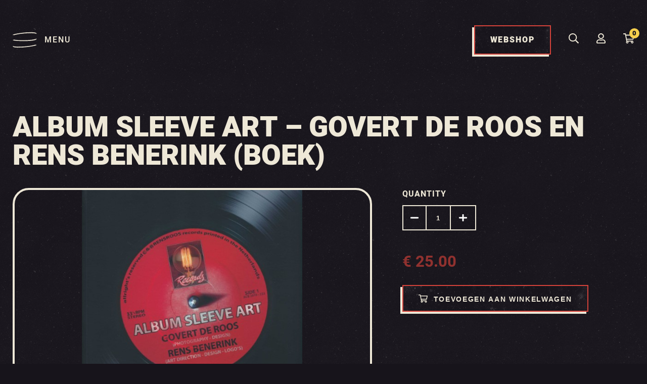

--- FILE ---
content_type: text/html; charset=UTF-8
request_url: https://shop.rockart.nl/product/album-sleeve-art-govert-de-roos-en-rens-benerink-boek/
body_size: 104985
content:
<!DOCTYPE html>
<html>
<head>
	<meta charset="utf-8">
	<meta http-equiv="X-UA-Compatible" content="IE=edge">
	<meta name="viewport" content="width=device-width, initial-scale=1.0">
	<title>Album Sleeve Art - Govert de Roos en Rens Benerink (boek) - RockArt Shop</title>
	<meta name='robots' content='index, follow, max-image-preview:large, max-snippet:-1, max-video-preview:-1' />

	<!-- This site is optimized with the Yoast SEO Premium plugin v26.6 (Yoast SEO v26.6) - https://yoast.com/wordpress/plugins/seo/ -->
	<link rel="canonical" href="https://shop.rockart.nl/product/album-sleeve-art-govert-de-roos-en-rens-benerink-boek/" />
	<meta property="og:locale" content="nl_NL" />
	<meta property="og:type" content="article" />
	<meta property="og:title" content="Album Sleeve Art - Govert de Roos en Rens Benerink (boek)" />
	<meta property="og:description" content="Govert en Rens hebben hun platenhoezen verzameld in een boek, Album Sleeve Art, met leuke anekdotes. Het is een lange memory lane voor de liefhebber van het analoge tijdperk met liefde voor muziek en de dynamiek van het vinyl!" />
	<meta property="og:url" content="https://shop.rockart.nl/product/album-sleeve-art-govert-de-roos-en-rens-benerink-boek/" />
	<meta property="og:site_name" content="RockArt Shop" />
	<meta property="article:publisher" content="https://www.facebook.com/MuseumRockArt/" />
	<meta property="article:modified_time" content="2021-08-12T09:31:30+00:00" />
	<meta property="og:image" content="https://shop.rockart.nl/wp-content/uploads/2021/07/5d8c8cbe700e0974838061.jpg" />
	<meta property="og:image:width" content="480" />
	<meta property="og:image:height" content="487" />
	<meta property="og:image:type" content="image/jpeg" />
	<meta name="twitter:card" content="summary_large_image" />
	<meta name="twitter:site" content="@museumrockart" />
	<script type="application/ld+json" class="yoast-schema-graph">{"@context":"https://schema.org","@graph":[{"@type":"WebPage","@id":"https://shop.rockart.nl/product/album-sleeve-art-govert-de-roos-en-rens-benerink-boek/","url":"https://shop.rockart.nl/product/album-sleeve-art-govert-de-roos-en-rens-benerink-boek/","name":"Album Sleeve Art - Govert de Roos en Rens Benerink (boek) - RockArt Shop","isPartOf":{"@id":"https://shop.rockart.nl/#website"},"primaryImageOfPage":{"@id":"https://shop.rockart.nl/product/album-sleeve-art-govert-de-roos-en-rens-benerink-boek/#primaryimage"},"image":{"@id":"https://shop.rockart.nl/product/album-sleeve-art-govert-de-roos-en-rens-benerink-boek/#primaryimage"},"thumbnailUrl":"https://shop.rockart.nl/wp-content/uploads/2021/07/5d8c8cbe700e0974838061.jpg","datePublished":"2021-08-09T15:53:08+00:00","dateModified":"2021-08-12T09:31:30+00:00","breadcrumb":{"@id":"https://shop.rockart.nl/product/album-sleeve-art-govert-de-roos-en-rens-benerink-boek/#breadcrumb"},"inLanguage":"nl-NL","potentialAction":[{"@type":"ReadAction","target":["https://shop.rockart.nl/product/album-sleeve-art-govert-de-roos-en-rens-benerink-boek/"]}]},{"@type":"ImageObject","inLanguage":"nl-NL","@id":"https://shop.rockart.nl/product/album-sleeve-art-govert-de-roos-en-rens-benerink-boek/#primaryimage","url":"https://shop.rockart.nl/wp-content/uploads/2021/07/5d8c8cbe700e0974838061.jpg","contentUrl":"https://shop.rockart.nl/wp-content/uploads/2021/07/5d8c8cbe700e0974838061.jpg","width":480,"height":487},{"@type":"BreadcrumbList","@id":"https://shop.rockart.nl/product/album-sleeve-art-govert-de-roos-en-rens-benerink-boek/#breadcrumb","itemListElement":[{"@type":"ListItem","position":1,"name":"Home","item":"https://shop.rockart.nl/"},{"@type":"ListItem","position":2,"name":"RockArt Shop","item":"https://shop.rockart.nl/"},{"@type":"ListItem","position":3,"name":"Album Sleeve Art &#8211; Govert de Roos en Rens Benerink (boek)"}]},{"@type":"WebSite","@id":"https://shop.rockart.nl/#website","url":"https://shop.rockart.nl/","name":"RockArt Shop","description":"","publisher":{"@id":"https://shop.rockart.nl/#organization"},"potentialAction":[{"@type":"SearchAction","target":{"@type":"EntryPoint","urlTemplate":"https://shop.rockart.nl/?s={search_term_string}"},"query-input":{"@type":"PropertyValueSpecification","valueRequired":true,"valueName":"search_term_string"}}],"inLanguage":"nl-NL"},{"@type":"Organization","@id":"https://shop.rockart.nl/#organization","name":"RockArt Shop","url":"https://shop.rockart.nl/","logo":{"@type":"ImageObject","inLanguage":"nl-NL","@id":"https://shop.rockart.nl/#/schema/logo/image/","url":"https://shop.rockart.nl/wp-content/uploads/2021/08/Logo-Rockart-Shop-2016-Rond-RGB.png","contentUrl":"https://shop.rockart.nl/wp-content/uploads/2021/08/Logo-Rockart-Shop-2016-Rond-RGB.png","width":3374,"height":3374,"caption":"RockArt Shop"},"image":{"@id":"https://shop.rockart.nl/#/schema/logo/image/"},"sameAs":["https://www.facebook.com/MuseumRockArt/","https://x.com/museumrockart","https://www.instagram.com/museumrockart/"]}]}</script>
	<!-- / Yoast SEO Premium plugin. -->


<link rel='dns-prefetch' href='//www.googletagmanager.com' />
<link rel='dns-prefetch' href='//use.typekit.net' />
<link rel="alternate" title="oEmbed (JSON)" type="application/json+oembed" href="https://shop.rockart.nl/wp-json/oembed/1.0/embed?url=https%3A%2F%2Fshop.rockart.nl%2Fproduct%2Falbum-sleeve-art-govert-de-roos-en-rens-benerink-boek%2F" />
<link rel="alternate" title="oEmbed (XML)" type="text/xml+oembed" href="https://shop.rockart.nl/wp-json/oembed/1.0/embed?url=https%3A%2F%2Fshop.rockart.nl%2Fproduct%2Falbum-sleeve-art-govert-de-roos-en-rens-benerink-boek%2F&#038;format=xml" />
<style id='wp-img-auto-sizes-contain-inline-css' type='text/css'>
img:is([sizes=auto i],[sizes^="auto," i]){contain-intrinsic-size:3000px 1500px}
/*# sourceURL=wp-img-auto-sizes-contain-inline-css */
</style>
<style id='wp-emoji-styles-inline-css' type='text/css'>

	img.wp-smiley, img.emoji {
		display: inline !important;
		border: none !important;
		box-shadow: none !important;
		height: 1em !important;
		width: 1em !important;
		margin: 0 0.07em !important;
		vertical-align: -0.1em !important;
		background: none !important;
		padding: 0 !important;
	}
/*# sourceURL=wp-emoji-styles-inline-css */
</style>
<link rel='stylesheet' id='wp-block-library-css' href='https://shop.rockart.nl/wp-includes/css/dist/block-library/style.min.css?ver=6.9' type='text/css' media='all' />
<link rel='stylesheet' id='wc-blocks-style-css' href='https://shop.rockart.nl/wp-content/plugins/woocommerce/assets/client/blocks/wc-blocks.css?ver=wc-10.4.3' type='text/css' media='all' />
<style id='global-styles-inline-css' type='text/css'>
:root{--wp--preset--aspect-ratio--square: 1;--wp--preset--aspect-ratio--4-3: 4/3;--wp--preset--aspect-ratio--3-4: 3/4;--wp--preset--aspect-ratio--3-2: 3/2;--wp--preset--aspect-ratio--2-3: 2/3;--wp--preset--aspect-ratio--16-9: 16/9;--wp--preset--aspect-ratio--9-16: 9/16;--wp--preset--color--black: #000000;--wp--preset--color--cyan-bluish-gray: #abb8c3;--wp--preset--color--white: #ffffff;--wp--preset--color--pale-pink: #f78da7;--wp--preset--color--vivid-red: #cf2e2e;--wp--preset--color--luminous-vivid-orange: #ff6900;--wp--preset--color--luminous-vivid-amber: #fcb900;--wp--preset--color--light-green-cyan: #7bdcb5;--wp--preset--color--vivid-green-cyan: #00d084;--wp--preset--color--pale-cyan-blue: #8ed1fc;--wp--preset--color--vivid-cyan-blue: #0693e3;--wp--preset--color--vivid-purple: #9b51e0;--wp--preset--gradient--vivid-cyan-blue-to-vivid-purple: linear-gradient(135deg,rgb(6,147,227) 0%,rgb(155,81,224) 100%);--wp--preset--gradient--light-green-cyan-to-vivid-green-cyan: linear-gradient(135deg,rgb(122,220,180) 0%,rgb(0,208,130) 100%);--wp--preset--gradient--luminous-vivid-amber-to-luminous-vivid-orange: linear-gradient(135deg,rgb(252,185,0) 0%,rgb(255,105,0) 100%);--wp--preset--gradient--luminous-vivid-orange-to-vivid-red: linear-gradient(135deg,rgb(255,105,0) 0%,rgb(207,46,46) 100%);--wp--preset--gradient--very-light-gray-to-cyan-bluish-gray: linear-gradient(135deg,rgb(238,238,238) 0%,rgb(169,184,195) 100%);--wp--preset--gradient--cool-to-warm-spectrum: linear-gradient(135deg,rgb(74,234,220) 0%,rgb(151,120,209) 20%,rgb(207,42,186) 40%,rgb(238,44,130) 60%,rgb(251,105,98) 80%,rgb(254,248,76) 100%);--wp--preset--gradient--blush-light-purple: linear-gradient(135deg,rgb(255,206,236) 0%,rgb(152,150,240) 100%);--wp--preset--gradient--blush-bordeaux: linear-gradient(135deg,rgb(254,205,165) 0%,rgb(254,45,45) 50%,rgb(107,0,62) 100%);--wp--preset--gradient--luminous-dusk: linear-gradient(135deg,rgb(255,203,112) 0%,rgb(199,81,192) 50%,rgb(65,88,208) 100%);--wp--preset--gradient--pale-ocean: linear-gradient(135deg,rgb(255,245,203) 0%,rgb(182,227,212) 50%,rgb(51,167,181) 100%);--wp--preset--gradient--electric-grass: linear-gradient(135deg,rgb(202,248,128) 0%,rgb(113,206,126) 100%);--wp--preset--gradient--midnight: linear-gradient(135deg,rgb(2,3,129) 0%,rgb(40,116,252) 100%);--wp--preset--font-size--small: 13px;--wp--preset--font-size--medium: 20px;--wp--preset--font-size--large: 36px;--wp--preset--font-size--x-large: 42px;--wp--preset--spacing--20: 0.44rem;--wp--preset--spacing--30: 0.67rem;--wp--preset--spacing--40: 1rem;--wp--preset--spacing--50: 1.5rem;--wp--preset--spacing--60: 2.25rem;--wp--preset--spacing--70: 3.38rem;--wp--preset--spacing--80: 5.06rem;--wp--preset--shadow--natural: 6px 6px 9px rgba(0, 0, 0, 0.2);--wp--preset--shadow--deep: 12px 12px 50px rgba(0, 0, 0, 0.4);--wp--preset--shadow--sharp: 6px 6px 0px rgba(0, 0, 0, 0.2);--wp--preset--shadow--outlined: 6px 6px 0px -3px rgb(255, 255, 255), 6px 6px rgb(0, 0, 0);--wp--preset--shadow--crisp: 6px 6px 0px rgb(0, 0, 0);}:where(.is-layout-flex){gap: 0.5em;}:where(.is-layout-grid){gap: 0.5em;}body .is-layout-flex{display: flex;}.is-layout-flex{flex-wrap: wrap;align-items: center;}.is-layout-flex > :is(*, div){margin: 0;}body .is-layout-grid{display: grid;}.is-layout-grid > :is(*, div){margin: 0;}:where(.wp-block-columns.is-layout-flex){gap: 2em;}:where(.wp-block-columns.is-layout-grid){gap: 2em;}:where(.wp-block-post-template.is-layout-flex){gap: 1.25em;}:where(.wp-block-post-template.is-layout-grid){gap: 1.25em;}.has-black-color{color: var(--wp--preset--color--black) !important;}.has-cyan-bluish-gray-color{color: var(--wp--preset--color--cyan-bluish-gray) !important;}.has-white-color{color: var(--wp--preset--color--white) !important;}.has-pale-pink-color{color: var(--wp--preset--color--pale-pink) !important;}.has-vivid-red-color{color: var(--wp--preset--color--vivid-red) !important;}.has-luminous-vivid-orange-color{color: var(--wp--preset--color--luminous-vivid-orange) !important;}.has-luminous-vivid-amber-color{color: var(--wp--preset--color--luminous-vivid-amber) !important;}.has-light-green-cyan-color{color: var(--wp--preset--color--light-green-cyan) !important;}.has-vivid-green-cyan-color{color: var(--wp--preset--color--vivid-green-cyan) !important;}.has-pale-cyan-blue-color{color: var(--wp--preset--color--pale-cyan-blue) !important;}.has-vivid-cyan-blue-color{color: var(--wp--preset--color--vivid-cyan-blue) !important;}.has-vivid-purple-color{color: var(--wp--preset--color--vivid-purple) !important;}.has-black-background-color{background-color: var(--wp--preset--color--black) !important;}.has-cyan-bluish-gray-background-color{background-color: var(--wp--preset--color--cyan-bluish-gray) !important;}.has-white-background-color{background-color: var(--wp--preset--color--white) !important;}.has-pale-pink-background-color{background-color: var(--wp--preset--color--pale-pink) !important;}.has-vivid-red-background-color{background-color: var(--wp--preset--color--vivid-red) !important;}.has-luminous-vivid-orange-background-color{background-color: var(--wp--preset--color--luminous-vivid-orange) !important;}.has-luminous-vivid-amber-background-color{background-color: var(--wp--preset--color--luminous-vivid-amber) !important;}.has-light-green-cyan-background-color{background-color: var(--wp--preset--color--light-green-cyan) !important;}.has-vivid-green-cyan-background-color{background-color: var(--wp--preset--color--vivid-green-cyan) !important;}.has-pale-cyan-blue-background-color{background-color: var(--wp--preset--color--pale-cyan-blue) !important;}.has-vivid-cyan-blue-background-color{background-color: var(--wp--preset--color--vivid-cyan-blue) !important;}.has-vivid-purple-background-color{background-color: var(--wp--preset--color--vivid-purple) !important;}.has-black-border-color{border-color: var(--wp--preset--color--black) !important;}.has-cyan-bluish-gray-border-color{border-color: var(--wp--preset--color--cyan-bluish-gray) !important;}.has-white-border-color{border-color: var(--wp--preset--color--white) !important;}.has-pale-pink-border-color{border-color: var(--wp--preset--color--pale-pink) !important;}.has-vivid-red-border-color{border-color: var(--wp--preset--color--vivid-red) !important;}.has-luminous-vivid-orange-border-color{border-color: var(--wp--preset--color--luminous-vivid-orange) !important;}.has-luminous-vivid-amber-border-color{border-color: var(--wp--preset--color--luminous-vivid-amber) !important;}.has-light-green-cyan-border-color{border-color: var(--wp--preset--color--light-green-cyan) !important;}.has-vivid-green-cyan-border-color{border-color: var(--wp--preset--color--vivid-green-cyan) !important;}.has-pale-cyan-blue-border-color{border-color: var(--wp--preset--color--pale-cyan-blue) !important;}.has-vivid-cyan-blue-border-color{border-color: var(--wp--preset--color--vivid-cyan-blue) !important;}.has-vivid-purple-border-color{border-color: var(--wp--preset--color--vivid-purple) !important;}.has-vivid-cyan-blue-to-vivid-purple-gradient-background{background: var(--wp--preset--gradient--vivid-cyan-blue-to-vivid-purple) !important;}.has-light-green-cyan-to-vivid-green-cyan-gradient-background{background: var(--wp--preset--gradient--light-green-cyan-to-vivid-green-cyan) !important;}.has-luminous-vivid-amber-to-luminous-vivid-orange-gradient-background{background: var(--wp--preset--gradient--luminous-vivid-amber-to-luminous-vivid-orange) !important;}.has-luminous-vivid-orange-to-vivid-red-gradient-background{background: var(--wp--preset--gradient--luminous-vivid-orange-to-vivid-red) !important;}.has-very-light-gray-to-cyan-bluish-gray-gradient-background{background: var(--wp--preset--gradient--very-light-gray-to-cyan-bluish-gray) !important;}.has-cool-to-warm-spectrum-gradient-background{background: var(--wp--preset--gradient--cool-to-warm-spectrum) !important;}.has-blush-light-purple-gradient-background{background: var(--wp--preset--gradient--blush-light-purple) !important;}.has-blush-bordeaux-gradient-background{background: var(--wp--preset--gradient--blush-bordeaux) !important;}.has-luminous-dusk-gradient-background{background: var(--wp--preset--gradient--luminous-dusk) !important;}.has-pale-ocean-gradient-background{background: var(--wp--preset--gradient--pale-ocean) !important;}.has-electric-grass-gradient-background{background: var(--wp--preset--gradient--electric-grass) !important;}.has-midnight-gradient-background{background: var(--wp--preset--gradient--midnight) !important;}.has-small-font-size{font-size: var(--wp--preset--font-size--small) !important;}.has-medium-font-size{font-size: var(--wp--preset--font-size--medium) !important;}.has-large-font-size{font-size: var(--wp--preset--font-size--large) !important;}.has-x-large-font-size{font-size: var(--wp--preset--font-size--x-large) !important;}
/*# sourceURL=global-styles-inline-css */
</style>

<style id='classic-theme-styles-inline-css' type='text/css'>
/*! This file is auto-generated */
.wp-block-button__link{color:#fff;background-color:#32373c;border-radius:9999px;box-shadow:none;text-decoration:none;padding:calc(.667em + 2px) calc(1.333em + 2px);font-size:1.125em}.wp-block-file__button{background:#32373c;color:#fff;text-decoration:none}
/*# sourceURL=/wp-includes/css/classic-themes.min.css */
</style>
<link rel='stylesheet' id='photoswipe-css' href='https://shop.rockart.nl/wp-content/plugins/woocommerce/assets/css/photoswipe/photoswipe.min.css?ver=10.4.3' type='text/css' media='all' />
<link rel='stylesheet' id='photoswipe-default-skin-css' href='https://shop.rockart.nl/wp-content/plugins/woocommerce/assets/css/photoswipe/default-skin/default-skin.min.css?ver=10.4.3' type='text/css' media='all' />
<link rel='stylesheet' id='woocommerce-layout-css' href='https://shop.rockart.nl/wp-content/plugins/woocommerce/assets/css/woocommerce-layout.css?ver=10.4.3' type='text/css' media='all' />
<link rel='stylesheet' id='woocommerce-smallscreen-css' href='https://shop.rockart.nl/wp-content/plugins/woocommerce/assets/css/woocommerce-smallscreen.css?ver=10.4.3' type='text/css' media='only screen and (max-width: 768px)' />
<link rel='stylesheet' id='woocommerce-general-css' href='https://shop.rockart.nl/wp-content/plugins/woocommerce/assets/css/woocommerce.css?ver=10.4.3' type='text/css' media='all' />
<style id='woocommerce-inline-inline-css' type='text/css'>
.woocommerce form .form-row .required { visibility: visible; }
/*# sourceURL=woocommerce-inline-inline-css */
</style>
<link rel='stylesheet' id='fonts-css' href='https://use.typekit.net/yzv4fhu.css?ver=6.9' type='text/css' media='all' />
<link rel='stylesheet' id='main-css' href='https://shop.rockart.nl/wp-content/themes/RM/includes/css/app.css?ver=6.9' type='text/css' media='all' />
<link rel='stylesheet' id='mollie-applepaydirect-css' href='https://shop.rockart.nl/wp-content/plugins/mollie-payments-for-woocommerce/public/css/mollie-applepaydirect.min.css?ver=1767349930' type='text/css' media='screen' />
<link rel='stylesheet' id='postnl-fe-checkout-css' href='https://shop.rockart.nl/wp-content/plugins/woo-postnl/assets/css/fe-checkout.css?ver=5.9.1' type='text/css' media='all' />
<script type="text/javascript" id="tp-js-js-extra">
/* <![CDATA[ */
var trustpilot_settings = {"key":"","TrustpilotScriptUrl":"https://invitejs.trustpilot.com/tp.min.js","IntegrationAppUrl":"//ecommscript-integrationapp.trustpilot.com","PreviewScriptUrl":"//ecommplugins-scripts.trustpilot.com/v2.1/js/preview.min.js","PreviewCssUrl":"//ecommplugins-scripts.trustpilot.com/v2.1/css/preview.min.css","PreviewWPCssUrl":"//ecommplugins-scripts.trustpilot.com/v2.1/css/preview_wp.css","WidgetScriptUrl":"//widget.trustpilot.com/bootstrap/v5/tp.widget.bootstrap.min.js"};
//# sourceURL=tp-js-js-extra
/* ]]> */
</script>
<script type="text/javascript" src="https://shop.rockart.nl/wp-content/plugins/trustpilot-reviews/review/assets/js/headerScript.min.js?ver=1.0&#039; async=&#039;async" id="tp-js-js"></script>
<script type="text/javascript" src="https://shop.rockart.nl/wp-includes/js/jquery/jquery.min.js?ver=3.7.1" id="jquery-core-js"></script>
<script type="text/javascript" src="https://shop.rockart.nl/wp-includes/js/jquery/jquery-migrate.min.js?ver=3.4.1" id="jquery-migrate-js"></script>
<script type="text/javascript" src="https://shop.rockart.nl/wp-content/plugins/woocommerce/assets/js/flexslider/jquery.flexslider.min.js?ver=2.7.2-wc.10.4.3" id="wc-flexslider-js" defer="defer" data-wp-strategy="defer"></script>
<script type="text/javascript" src="https://shop.rockart.nl/wp-content/plugins/woocommerce/assets/js/photoswipe/photoswipe.min.js?ver=4.1.1-wc.10.4.3" id="wc-photoswipe-js" defer="defer" data-wp-strategy="defer"></script>
<script type="text/javascript" src="https://shop.rockart.nl/wp-content/plugins/woocommerce/assets/js/photoswipe/photoswipe-ui-default.min.js?ver=4.1.1-wc.10.4.3" id="wc-photoswipe-ui-default-js" defer="defer" data-wp-strategy="defer"></script>
<script type="text/javascript" id="wc-single-product-js-extra">
/* <![CDATA[ */
var wc_single_product_params = {"i18n_required_rating_text":"Selecteer een waardering","i18n_rating_options":["1 van de 5 sterren","2 van de 5 sterren","3 van de 5 sterren","4 van de 5 sterren","5 van de 5 sterren"],"i18n_product_gallery_trigger_text":"Afbeeldinggalerij in volledig scherm bekijken","review_rating_required":"yes","flexslider":{"rtl":false,"animation":"slide","smoothHeight":true,"directionNav":true,"controlNav":"thumbnails","slideshow":false,"animationSpeed":500,"animationLoop":false,"allowOneSlide":false},"zoom_enabled":"","zoom_options":[],"photoswipe_enabled":"1","photoswipe_options":{"shareEl":false,"closeOnScroll":false,"history":false,"hideAnimationDuration":0,"showAnimationDuration":0},"flexslider_enabled":"1"};
//# sourceURL=wc-single-product-js-extra
/* ]]> */
</script>
<script type="text/javascript" src="https://shop.rockart.nl/wp-content/plugins/woocommerce/assets/js/frontend/single-product.min.js?ver=10.4.3" id="wc-single-product-js" defer="defer" data-wp-strategy="defer"></script>
<script type="text/javascript" src="https://shop.rockart.nl/wp-content/plugins/woocommerce/assets/js/jquery-blockui/jquery.blockUI.min.js?ver=2.7.0-wc.10.4.3" id="wc-jquery-blockui-js" defer="defer" data-wp-strategy="defer"></script>
<script type="text/javascript" src="https://shop.rockart.nl/wp-content/plugins/woocommerce/assets/js/js-cookie/js.cookie.min.js?ver=2.1.4-wc.10.4.3" id="wc-js-cookie-js" defer="defer" data-wp-strategy="defer"></script>
<script type="text/javascript" id="woocommerce-js-extra">
/* <![CDATA[ */
var woocommerce_params = {"ajax_url":"/wp-admin/admin-ajax.php","wc_ajax_url":"/?wc-ajax=%%endpoint%%","i18n_password_show":"Wachtwoord weergeven","i18n_password_hide":"Wachtwoord verbergen"};
//# sourceURL=woocommerce-js-extra
/* ]]> */
</script>
<script type="text/javascript" src="https://shop.rockart.nl/wp-content/plugins/woocommerce/assets/js/frontend/woocommerce.min.js?ver=10.4.3" id="woocommerce-js" defer="defer" data-wp-strategy="defer"></script>

<!-- Google tag (gtag.js) snippet toegevoegd door Site Kit -->
<!-- Google Analytics snippet toegevoegd door Site Kit -->
<script type="text/javascript" src="https://www.googletagmanager.com/gtag/js?id=G-0RSY37DFB4" id="google_gtagjs-js" async></script>
<script type="text/javascript" id="google_gtagjs-js-after">
/* <![CDATA[ */
window.dataLayer = window.dataLayer || [];function gtag(){dataLayer.push(arguments);}
gtag("set","linker",{"domains":["shop.rockart.nl"]});
gtag("js", new Date());
gtag("set", "developer_id.dZTNiMT", true);
gtag("config", "G-0RSY37DFB4");
//# sourceURL=google_gtagjs-js-after
/* ]]> */
</script>
<link rel="https://api.w.org/" href="https://shop.rockart.nl/wp-json/" /><link rel="alternate" title="JSON" type="application/json" href="https://shop.rockart.nl/wp-json/wp/v2/product/47376" /><link rel="EditURI" type="application/rsd+xml" title="RSD" href="https://shop.rockart.nl/xmlrpc.php?rsd" />

<link rel='shortlink' href='https://shop.rockart.nl/?p=47376' />
<meta name="generator" content="Site Kit by Google 1.168.0" />	<noscript><style>.woocommerce-product-gallery{ opacity: 1 !important; }</style></noscript>
	<link rel="icon" href="https://shop.rockart.nl/wp-content/uploads/2021/07/favicon-1.ico" sizes="32x32" />
<link rel="icon" href="https://shop.rockart.nl/wp-content/uploads/2021/07/favicon-1.ico" sizes="192x192" />
<link rel="apple-touch-icon" href="https://shop.rockart.nl/wp-content/uploads/2021/07/favicon-1.ico" />
<meta name="msapplication-TileImage" content="https://shop.rockart.nl/wp-content/uploads/2021/07/favicon-1.ico" />
		<style type="text/css" id="wp-custom-css">
			#billing_email_field {
	width: 100%;
}		</style>
			<!-- TrustBox script -->
	<script type="text/javascript" src="//widget.trustpilot.com/bootstrap/v5/tp.widget.bootstrap.min.js" async></script>
	<!-- End TrustBox script -->
</head>
<body class="wp-singular product-template-default single single-product postid-47376 wp-theme-RM theme-RM woocommerce woocommerce-page woocommerce-no-js">
	<div class="page-wrapper">
		<div class="navbar-wrapper">
			<div class="navbar-wrapper__inner">
				<div class="navbar-wrapper__inner--left">
					<div class="hamburger">
						<img src="https://rockart.nl/wp-content/uploads/2021/07/Menu.svg" />
						<p>MENU</p>
					</div>
				</div>
				<div class="navbar-wrapper__inner--right">
					<div class="action webshop">
						<a class="general-button" href="https://shop.rockart.nl">
							WEBSHOP
						</a>
					</div>
					<div class="action search">
						<a class="search-open">
							<svg aria-hidden="true" focusable="false" data-prefix="far" data-icon="search" role="img" xmlns="http://www.w3.org/2000/svg" viewBox="0 0 512 512" class="svg-inline--fa fa-search fa-w-16 fa-3x"><path fill="currentColor" d="M508.5 468.9L387.1 347.5c-2.3-2.3-5.3-3.5-8.5-3.5h-13.2c31.5-36.5 50.6-84 50.6-136C416 93.1 322.9 0 208 0S0 93.1 0 208s93.1 208 208 208c52 0 99.5-19.1 136-50.6v13.2c0 3.2 1.3 6.2 3.5 8.5l121.4 121.4c4.7 4.7 12.3 4.7 17 0l22.6-22.6c4.7-4.7 4.7-12.3 0-17zM208 368c-88.4 0-160-71.6-160-160S119.6 48 208 48s160 71.6 160 160-71.6 160-160 160z" class=""></path></svg>
						</a>
					</div>
					<div class="action user">
						<a href="https://shop.rockart.nl/mijn-account/">
							<svg aria-hidden="true" focusable="false" data-prefix="far" data-icon="user" role="img" xmlns="http://www.w3.org/2000/svg" viewBox="0 0 448 512" class="svg-inline--fa fa-user fa-w-14 fa-3x"><path fill="currentColor" d="M313.6 304c-28.7 0-42.5 16-89.6 16-47.1 0-60.8-16-89.6-16C60.2 304 0 364.2 0 438.4V464c0 26.5 21.5 48 48 48h352c26.5 0 48-21.5 48-48v-25.6c0-74.2-60.2-134.4-134.4-134.4zM400 464H48v-25.6c0-47.6 38.8-86.4 86.4-86.4 14.6 0 38.3 16 89.6 16 51.7 0 74.9-16 89.6-16 47.6 0 86.4 38.8 86.4 86.4V464zM224 288c79.5 0 144-64.5 144-144S303.5 0 224 0 80 64.5 80 144s64.5 144 144 144zm0-240c52.9 0 96 43.1 96 96s-43.1 96-96 96-96-43.1-96-96 43.1-96 96-96z" class=""></path></svg>
						</a>
					</div>
					<div class="action cart">
						<a href="https://shop.rockart.nl/winkelwagen/">
							<div class="count">
								0							</div>
							<svg aria-hidden="true" focusable="false" data-prefix="far" data-icon="shopping-cart" role="img" xmlns="http://www.w3.org/2000/svg" viewBox="0 0 576 512" class="svg-inline--fa fa-shopping-cart fa-w-18 fa-3x"><path fill="currentColor" d="M551.991 64H144.28l-8.726-44.608C133.35 8.128 123.478 0 112 0H12C5.373 0 0 5.373 0 12v24c0 6.627 5.373 12 12 12h80.24l69.594 355.701C150.796 415.201 144 430.802 144 448c0 35.346 28.654 64 64 64s64-28.654 64-64a63.681 63.681 0 0 0-8.583-32h145.167a63.681 63.681 0 0 0-8.583 32c0 35.346 28.654 64 64 64 35.346 0 64-28.654 64-64 0-18.136-7.556-34.496-19.676-46.142l1.035-4.757c3.254-14.96-8.142-29.101-23.452-29.101H203.76l-9.39-48h312.405c11.29 0 21.054-7.869 23.452-18.902l45.216-208C578.695 78.139 567.299 64 551.991 64zM208 472c-13.234 0-24-10.766-24-24s10.766-24 24-24 24 10.766 24 24-10.766 24-24 24zm256 0c-13.234 0-24-10.766-24-24s10.766-24 24-24 24 10.766 24 24-10.766 24-24 24zm23.438-200H184.98l-31.31-160h368.548l-34.78 160z" class=""></path></svg>
						</a>
					</div>
				</div>
			</div>
		</div>
		<div class="search-bar">
			<form role="search" method="get" class="woocommerce-product-search" action="https://shop.rockart.nl/">
	<label class="screen-reader-text" for="woocommerce-product-search-field-0">Zoeken naar:</label>
	<input type="search" id="woocommerce-product-search-field-0" class="search-field" placeholder="Zoek producten&hellip;" value="" name="s" />
	<button type="submit" value="Zoeken" class="">Zoeken</button>
	<input type="hidden" name="post_type" value="product" />
</form>
			<div class="search-close">
				<svg aria-hidden="true" focusable="false" data-prefix="far" data-icon="times" role="img" xmlns="http://www.w3.org/2000/svg" viewBox="0 0 320 512" class="svg-inline--fa fa-times fa-w-10 fa-3x"><path fill="currentColor" d="M207.6 256l107.72-107.72c6.23-6.23 6.23-16.34 0-22.58l-25.03-25.03c-6.23-6.23-16.34-6.23-22.58 0L160 208.4 52.28 100.68c-6.23-6.23-16.34-6.23-22.58 0L4.68 125.7c-6.23 6.23-6.23 16.34 0 22.58L112.4 256 4.68 363.72c-6.23 6.23-6.23 16.34 0 22.58l25.03 25.03c6.23 6.23 16.34 6.23 22.58 0L160 303.6l107.72 107.72c6.23 6.23 16.34 6.23 22.58 0l25.03-25.03c6.23-6.23 6.23-16.34 0-22.58L207.6 256z" class=""></path></svg>
			</div>
		</div>	<section class="product_page">
	<div class="inner">
						<div class="woocommerce-notices-wrapper"></div><div id="product-47376" class="product type-product post-47376 status-publish first instock product_cat-boeken product_cat-nederlandstalig has-post-thumbnail taxable shipping-taxable purchasable product-type-simple">

		<div class="single-title-wrapper">
<h1 class="product_title entry-title">Album Sleeve Art  &#8211; Govert de Roos en Rens Benerink (boek)</h1>	</div>
<div class="woocommerce-product-gallery woocommerce-product-gallery--with-images woocommerce-product-gallery--columns-4 images" data-columns="4" style="opacity: 0; transition: opacity .25s ease-in-out;">
	<div class="woocommerce-product-gallery__wrapper">
		<div data-thumb="https://shop.rockart.nl/wp-content/uploads/2021/07/5d8c8cbe700e0974838061-100x100.jpg" data-thumb-alt="Album Sleeve Art  - Govert de Roos en Rens Benerink (boek)" data-thumb-srcset="https://shop.rockart.nl/wp-content/uploads/2021/07/5d8c8cbe700e0974838061-100x100.jpg 100w, https://shop.rockart.nl/wp-content/uploads/2021/07/5d8c8cbe700e0974838061-296x300.jpg 296w, https://shop.rockart.nl/wp-content/uploads/2021/07/5d8c8cbe700e0974838061-150x150.jpg 150w, https://shop.rockart.nl/wp-content/uploads/2021/07/5d8c8cbe700e0974838061-300x300.jpg 300w, https://shop.rockart.nl/wp-content/uploads/2021/07/5d8c8cbe700e0974838061.jpg 480w"  data-thumb-sizes="(max-width: 100px) 100vw, 100px" class="woocommerce-product-gallery__image"><a href="https://shop.rockart.nl/wp-content/uploads/2021/07/5d8c8cbe700e0974838061.jpg"><img width="480" height="487" src="https://shop.rockart.nl/wp-content/uploads/2021/07/5d8c8cbe700e0974838061.jpg" class="wp-post-image" alt="Album Sleeve Art  - Govert de Roos en Rens Benerink (boek)" data-caption="" data-src="https://shop.rockart.nl/wp-content/uploads/2021/07/5d8c8cbe700e0974838061.jpg" data-large_image="https://shop.rockart.nl/wp-content/uploads/2021/07/5d8c8cbe700e0974838061.jpg" data-large_image_width="480" data-large_image_height="487" decoding="async" fetchpriority="high" srcset="https://shop.rockart.nl/wp-content/uploads/2021/07/5d8c8cbe700e0974838061.jpg 480w, https://shop.rockart.nl/wp-content/uploads/2021/07/5d8c8cbe700e0974838061-296x300.jpg 296w, https://shop.rockart.nl/wp-content/uploads/2021/07/5d8c8cbe700e0974838061-100x100.jpg 100w" sizes="(max-width: 480px) 100vw, 480px" /></a></div>	</div>
</div>

	<div class="summary entry-summary">
		<p class="stock in-stock">Op voorraad</p>

	
	<form class="cart" action="https://shop.rockart.nl/product/album-sleeve-art-govert-de-roos-en-rens-benerink-boek/" method="post" enctype='multipart/form-data'>
		
			<div class="quantity">
		<label class="title">
			Quantity		</label>
				<label class="minus">
			<input type="button" />
		</label>
		<input
			type="number"
			id="quantity_696ca71950f5f"
			class="input-text qty text"
			step="1"
			min="1"
			max="2"
			name="quantity"
			value="1"
			title="Qty"
			size="4"
			placeholder=""
			inputmode="numeric" />
		<label class="plus">
			<input type="button" />
		</label>
			</div>
	
		<p class="price"><span class="woocommerce-Price-amount amount"><bdi><span class="woocommerce-Price-currencySymbol">&euro;</span>&nbsp;25.00</bdi></span></p>

		<button type="submit" name="add-to-cart" value="47376" class="single_add_to_cart_button button alt"> <svg aria-hidden="true" focusable="false" data-prefix="far" data-icon="shopping-cart" role="img" xmlns="http://www.w3.org/2000/svg" viewBox="0 0 576 512" class="svg-inline--fa fa-shopping-cart fa-w-18 fa-3x"><path fill="currentColor" d="M551.991 64H144.28l-8.726-44.608C133.35 8.128 123.478 0 112 0H12C5.373 0 0 5.373 0 12v24c0 6.627 5.373 12 12 12h80.24l69.594 355.701C150.796 415.201 144 430.802 144 448c0 35.346 28.654 64 64 64s64-28.654 64-64a63.681 63.681 0 0 0-8.583-32h145.167a63.681 63.681 0 0 0-8.583 32c0 35.346 28.654 64 64 64 35.346 0 64-28.654 64-64 0-18.136-7.556-34.496-19.676-46.142l1.035-4.757c3.254-14.96-8.142-29.101-23.452-29.101H203.76l-9.39-48h312.405c11.29 0 21.054-7.869 23.452-18.902l45.216-208C578.695 78.139 567.299 64 551.991 64zM208 472c-13.234 0-24-10.766-24-24s10.766-24 24-24 24 10.766 24 24-10.766 24-24 24zm256 0c-13.234 0-24-10.766-24-24s10.766-24 24-24 24 10.766 24 24-10.766 24-24 24zm23.438-200H184.98l-31.31-160h368.548l-34.78 160z" class=""></path></svg>Toevoegen aan winkelwagen</button>

			</form>

	
	</div>

	
	<div class="woocommerce-tabs wc-tabs-wrapper">
		<ul class="tabs wc-tabs" role="tablist">
							<li role="presentation" class="description_tab" id="tab-title-description">
					<a href="#tab-description" role="tab" aria-controls="tab-description">
						Beschrijving					</a>
				</li>
					</ul>
					<div class="woocommerce-Tabs-panel woocommerce-Tabs-panel--description panel entry-content wc-tab" id="tab-description" role="tabpanel" aria-labelledby="tab-title-description">
				
	<h2>Beschrijving</h2>

<p>Govert en Rens hebben hun platenhoezen verzameld in een boek, Album Sleeve Art, met leuke anekdotes. Het is een lange memory lane voor de liefhebber van het analoge tijdperk met liefde voor muziek en de dynamiek van het vinyl!</p>
			</div>
		
			</div>

	<div class="trustpilot">
		<!-- TrustBox widget - Micro Review Count -->
		<div class="trustpilot__inner">
			<div class="trustpilot-widget" data-locale="nl-NL" data-template-id="5419b6a8b0d04a076446a9ad" data-businessunit-id="6109556a2e6857001d68faf5" data-style-height="50px" data-style-width="100%" data-theme="dark">
			  <a href="https://nl.trustpilot.com/review/rockart.nl" target="_blank" rel="noopener">Trustpilot</a>
			</div>
		</div>
		<!-- End TrustBox widget -->
	</div>

	<section class="related products">

					<h2>Related products</h2>
				
		<ul class="products columns-4">

			
					<li class="product type-product post-43763 status-publish first instock product_cat-boeken product_cat-nederlandstalig has-post-thumbnail taxable shipping-taxable purchasable product-type-simple">
	<a href="https://shop.rockart.nl/product/pink-floyd-on-forty-fivecharles-beteramsboek/" class="woocommerce-LoopProduct-link woocommerce-loop-product__link"><img width="300" height="300" src="https://shop.rockart.nl/wp-content/uploads/2021/07/59a3ccb172b1d333713308-300x300.jpg" class="attachment-woocommerce_thumbnail size-woocommerce_thumbnail" alt="Pink Floyd on forty-five Charles Beterams (boek)" decoding="async" srcset="https://shop.rockart.nl/wp-content/uploads/2021/07/59a3ccb172b1d333713308-300x300.jpg 300w, https://shop.rockart.nl/wp-content/uploads/2021/07/59a3ccb172b1d333713308-150x150.jpg 150w, https://shop.rockart.nl/wp-content/uploads/2021/07/59a3ccb172b1d333713308-100x100.jpg 100w" sizes="(max-width: 300px) 100vw, 300px" /><h2 class="woocommerce-loop-product__title">Pink Floyd on forty-five Charles Beterams (boek)</h2>
	<span class="price"><span class="woocommerce-Price-amount amount"><bdi><span class="woocommerce-Price-currencySymbol">&euro;</span>&nbsp;29.90</bdi></span></span>
</a><a href="/product/album-sleeve-art-govert-de-roos-en-rens-benerink-boek/?add-to-cart=43763" data-quantity="1" class="button product_type_simple add_to_cart_button ajax_add_to_cart" data-product_id="43763" data-product_sku="502" aria-label="Toevoegen aan winkelwagen: &ldquo;Pink Floyd on forty-five Charles Beterams (boek)&ldquo;" rel="nofollow" data-success_message="&ldquo;Pink Floyd on forty-five Charles Beterams (boek)&rdquo; is toegevoegd aan je winkelwagen"><svg aria-hidden="true" focusable="false" data-prefix="far" data-icon="shopping-cart" role="img" xmlns="http://www.w3.org/2000/svg" viewBox="0 0 576 512" class="svg-inline--fa fa-shopping-cart fa-w-18 fa-3x"><path fill="currentColor" d="M551.991 64H144.28l-8.726-44.608C133.35 8.128 123.478 0 112 0H12C5.373 0 0 5.373 0 12v24c0 6.627 5.373 12 12 12h80.24l69.594 355.701C150.796 415.201 144 430.802 144 448c0 35.346 28.654 64 64 64s64-28.654 64-64a63.681 63.681 0 0 0-8.583-32h145.167a63.681 63.681 0 0 0-8.583 32c0 35.346 28.654 64 64 64 35.346 0 64-28.654 64-64 0-18.136-7.556-34.496-19.676-46.142l1.035-4.757c3.254-14.96-8.142-29.101-23.452-29.101H203.76l-9.39-48h312.405c11.29 0 21.054-7.869 23.452-18.902l45.216-208C578.695 78.139 567.299 64 551.991 64zM208 472c-13.234 0-24-10.766-24-24s10.766-24 24-24 24 10.766 24 24-10.766 24-24 24zm256 0c-13.234 0-24-10.766-24-24s10.766-24 24-24 24 10.766 24 24-10.766 24-24 24zm23.438-200H184.98l-31.31-160h368.548l-34.78 160z" class=""></path></svg>Toevoegen aan winkelwagen</a></li>

			
					<li class="product type-product post-43765 status-publish instock product_cat-boeken product_cat-nederlandstalig has-post-thumbnail taxable shipping-taxable purchasable product-type-simple">
	<a href="https://shop.rockart.nl/product/popmuziek-van-dag-tot-dagjaren-70boek/" class="woocommerce-LoopProduct-link woocommerce-loop-product__link"><img width="300" height="300" src="https://shop.rockart.nl/wp-content/uploads/2021/07/59a3ccb1a3d6f393137611-300x300.jpg" class="attachment-woocommerce_thumbnail size-woocommerce_thumbnail" alt="Popmuziek van dag tot dag Jaren 70 (boek)" decoding="async" srcset="https://shop.rockart.nl/wp-content/uploads/2021/07/59a3ccb1a3d6f393137611-300x300.jpg 300w, https://shop.rockart.nl/wp-content/uploads/2021/07/59a3ccb1a3d6f393137611-150x150.jpg 150w, https://shop.rockart.nl/wp-content/uploads/2021/07/59a3ccb1a3d6f393137611-100x100.jpg 100w" sizes="(max-width: 300px) 100vw, 300px" /><h2 class="woocommerce-loop-product__title">Popmuziek van dag tot dag Jaren 70 (boek)</h2>
	<span class="price"><span class="woocommerce-Price-amount amount"><bdi><span class="woocommerce-Price-currencySymbol">&euro;</span>&nbsp;24.50</bdi></span></span>
</a><a href="/product/album-sleeve-art-govert-de-roos-en-rens-benerink-boek/?add-to-cart=43765" data-quantity="1" class="button product_type_simple add_to_cart_button ajax_add_to_cart" data-product_id="43765" data-product_sku="506" aria-label="Toevoegen aan winkelwagen: &ldquo;Popmuziek van dag tot dag Jaren 70 (boek)&ldquo;" rel="nofollow" data-success_message="&ldquo;Popmuziek van dag tot dag Jaren 70 (boek)&rdquo; is toegevoegd aan je winkelwagen"><svg aria-hidden="true" focusable="false" data-prefix="far" data-icon="shopping-cart" role="img" xmlns="http://www.w3.org/2000/svg" viewBox="0 0 576 512" class="svg-inline--fa fa-shopping-cart fa-w-18 fa-3x"><path fill="currentColor" d="M551.991 64H144.28l-8.726-44.608C133.35 8.128 123.478 0 112 0H12C5.373 0 0 5.373 0 12v24c0 6.627 5.373 12 12 12h80.24l69.594 355.701C150.796 415.201 144 430.802 144 448c0 35.346 28.654 64 64 64s64-28.654 64-64a63.681 63.681 0 0 0-8.583-32h145.167a63.681 63.681 0 0 0-8.583 32c0 35.346 28.654 64 64 64 35.346 0 64-28.654 64-64 0-18.136-7.556-34.496-19.676-46.142l1.035-4.757c3.254-14.96-8.142-29.101-23.452-29.101H203.76l-9.39-48h312.405c11.29 0 21.054-7.869 23.452-18.902l45.216-208C578.695 78.139 567.299 64 551.991 64zM208 472c-13.234 0-24-10.766-24-24s10.766-24 24-24 24 10.766 24 24-10.766 24-24 24zm256 0c-13.234 0-24-10.766-24-24s10.766-24 24-24 24 10.766 24 24-10.766 24-24 24zm23.438-200H184.98l-31.31-160h368.548l-34.78 160z" class=""></path></svg>Toevoegen aan winkelwagen</a></li>

			
					<li class="product type-product post-43627 status-publish instock product_cat-boeken product_cat-nederlandstalig has-post-thumbnail taxable shipping-taxable purchasable product-type-simple">
	<a href="https://shop.rockart.nl/product/aftermath20-jaar-pophistorieaad-spanjaardboek/" class="woocommerce-LoopProduct-link woocommerce-loop-product__link"><img width="300" height="300" src="https://shop.rockart.nl/wp-content/uploads/2021/07/59a3cc98c1df0354030769-300x300.jpg" class="attachment-woocommerce_thumbnail size-woocommerce_thumbnail" alt="Aftermath 20 jaar pophistorie Aad Spanjaard (boek)" decoding="async" loading="lazy" srcset="https://shop.rockart.nl/wp-content/uploads/2021/07/59a3cc98c1df0354030769-300x300.jpg 300w, https://shop.rockart.nl/wp-content/uploads/2021/07/59a3cc98c1df0354030769-150x150.jpg 150w, https://shop.rockart.nl/wp-content/uploads/2021/07/59a3cc98c1df0354030769-100x100.jpg 100w" sizes="auto, (max-width: 300px) 100vw, 300px" /><h2 class="woocommerce-loop-product__title">Aftermath 20 jaar pophistorie Aad Spanjaard (boek)</h2>
	<span class="price"><span class="woocommerce-Price-amount amount"><bdi><span class="woocommerce-Price-currencySymbol">&euro;</span>&nbsp;15.00</bdi></span></span>
</a><a href="/product/album-sleeve-art-govert-de-roos-en-rens-benerink-boek/?add-to-cart=43627" data-quantity="1" class="button product_type_simple add_to_cart_button ajax_add_to_cart" data-product_id="43627" data-product_sku="56" aria-label="Toevoegen aan winkelwagen: &ldquo;Aftermath 20 jaar pophistorie Aad Spanjaard (boek)&ldquo;" rel="nofollow" data-success_message="&ldquo;Aftermath 20 jaar pophistorie Aad Spanjaard (boek)&rdquo; is toegevoegd aan je winkelwagen"><svg aria-hidden="true" focusable="false" data-prefix="far" data-icon="shopping-cart" role="img" xmlns="http://www.w3.org/2000/svg" viewBox="0 0 576 512" class="svg-inline--fa fa-shopping-cart fa-w-18 fa-3x"><path fill="currentColor" d="M551.991 64H144.28l-8.726-44.608C133.35 8.128 123.478 0 112 0H12C5.373 0 0 5.373 0 12v24c0 6.627 5.373 12 12 12h80.24l69.594 355.701C150.796 415.201 144 430.802 144 448c0 35.346 28.654 64 64 64s64-28.654 64-64a63.681 63.681 0 0 0-8.583-32h145.167a63.681 63.681 0 0 0-8.583 32c0 35.346 28.654 64 64 64 35.346 0 64-28.654 64-64 0-18.136-7.556-34.496-19.676-46.142l1.035-4.757c3.254-14.96-8.142-29.101-23.452-29.101H203.76l-9.39-48h312.405c11.29 0 21.054-7.869 23.452-18.902l45.216-208C578.695 78.139 567.299 64 551.991 64zM208 472c-13.234 0-24-10.766-24-24s10.766-24 24-24 24 10.766 24 24-10.766 24-24 24zm256 0c-13.234 0-24-10.766-24-24s10.766-24 24-24 24 10.766 24 24-10.766 24-24 24zm23.438-200H184.98l-31.31-160h368.548l-34.78 160z" class=""></path></svg>Toevoegen aan winkelwagen</a></li>

			
					<li class="product type-product post-43756 status-publish last instock product_cat-boeken product_cat-nederlandstalig has-post-thumbnail taxable shipping-taxable purchasable product-type-simple">
	<a href="https://shop.rockart.nl/product/let-me-entertain-you1000-x-robbie-williamsboek/" class="woocommerce-LoopProduct-link woocommerce-loop-product__link"><img width="300" height="300" src="https://shop.rockart.nl/wp-content/uploads/2021/07/59a3ccb0886d9982709348-300x300.jpg" class="attachment-woocommerce_thumbnail size-woocommerce_thumbnail" alt="Let me entertain you 1000 x Robbie Williams (boek)" decoding="async" loading="lazy" srcset="https://shop.rockart.nl/wp-content/uploads/2021/07/59a3ccb0886d9982709348-300x300.jpg 300w, https://shop.rockart.nl/wp-content/uploads/2021/07/59a3ccb0886d9982709348-150x150.jpg 150w, https://shop.rockart.nl/wp-content/uploads/2021/07/59a3ccb0886d9982709348-100x100.jpg 100w" sizes="auto, (max-width: 300px) 100vw, 300px" /><h2 class="woocommerce-loop-product__title">Let me entertain you 1000 x Robbie Williams (boek)</h2>
	<span class="price"><span class="woocommerce-Price-amount amount"><bdi><span class="woocommerce-Price-currencySymbol">&euro;</span>&nbsp;9.95</bdi></span></span>
</a><a href="/product/album-sleeve-art-govert-de-roos-en-rens-benerink-boek/?add-to-cart=43756" data-quantity="1" class="button product_type_simple add_to_cart_button ajax_add_to_cart" data-product_id="43756" data-product_sku="486" aria-label="Toevoegen aan winkelwagen: &ldquo;Let me entertain you 1000 x Robbie Williams (boek)&ldquo;" rel="nofollow" data-success_message="&ldquo;Let me entertain you 1000 x Robbie Williams (boek)&rdquo; is toegevoegd aan je winkelwagen"><svg aria-hidden="true" focusable="false" data-prefix="far" data-icon="shopping-cart" role="img" xmlns="http://www.w3.org/2000/svg" viewBox="0 0 576 512" class="svg-inline--fa fa-shopping-cart fa-w-18 fa-3x"><path fill="currentColor" d="M551.991 64H144.28l-8.726-44.608C133.35 8.128 123.478 0 112 0H12C5.373 0 0 5.373 0 12v24c0 6.627 5.373 12 12 12h80.24l69.594 355.701C150.796 415.201 144 430.802 144 448c0 35.346 28.654 64 64 64s64-28.654 64-64a63.681 63.681 0 0 0-8.583-32h145.167a63.681 63.681 0 0 0-8.583 32c0 35.346 28.654 64 64 64 35.346 0 64-28.654 64-64 0-18.136-7.556-34.496-19.676-46.142l1.035-4.757c3.254-14.96-8.142-29.101-23.452-29.101H203.76l-9.39-48h312.405c11.29 0 21.054-7.869 23.452-18.902l45.216-208C578.695 78.139 567.299 64 551.991 64zM208 472c-13.234 0-24-10.766-24-24s10.766-24 24-24 24 10.766 24 24-10.766 24-24 24zm256 0c-13.234 0-24-10.766-24-24s10.766-24 24-24 24 10.766 24 24-10.766 24-24 24zm23.438-200H184.98l-31.31-160h368.548l-34.78 160z" class=""></path></svg>Toevoegen aan winkelwagen</a></li>

			
		</ul>

	</section>
	</div>

			</div>
</section>
<footer class="footer">
	<div class="footer__inner">
		<div class="footer__inner--column">
			<p class="title">ROCKART</p>
			<div class="menu-footer-container"><ul id="menu-footer" class="menu"><li id="menu-item-50155" class="menu-item menu-item-type-custom menu-item-object-custom menu-item-50155"><a href="https://rockart.nl/museum/">Het museum</a></li>
<li id="menu-item-50156" class="menu-item menu-item-type-post_type menu-item-object-page menu-item-home current_page_parent menu-item-50156"><a href="https://shop.rockart.nl/">De shop</a></li>
<li id="menu-item-50157" class="menu-item menu-item-type-custom menu-item-object-custom menu-item-50157"><a href="https://rockart.nl/nieuws/">Nieuws</a></li>
<li id="menu-item-50158" class="menu-item menu-item-type-custom menu-item-object-custom menu-item-50158"><a href="https://rockart.nl/donateuren/">Donateurs</a></li>
<li id="menu-item-50159" class="menu-item menu-item-type-custom menu-item-object-custom menu-item-50159"><a href="https://rockart.nl/contact/">Contact</a></li>
</ul></div>		</div>
		<div class="footer__inner--column">
			<p class="title">BEZOEK</p>
			<ul>
				<li>Zekkenstraat 42</li>
				<li>3151 XP Hoek van Holland</li>
				<li>0174 - 38 41 03</li>
				<li>info@rockart.nl</li>
			</ul>
			<div class="follow">
				<p>Volg ons</p>
				<div class="follow__items">
					<div class="item">
						<a href="https://twitter.com/museumrockart" target="_blank">
							<svg xmlns="http://www.w3.org/2000/svg" width="48" height="49" viewBox="0 0 48 49" fill="none">
<path fill-rule="evenodd" clip-rule="evenodd" d="M18.9944 0.51274C18.9522 0.574885 18.8968 0.609999 18.8713 0.590809C18.7435 0.494284 18.2787 0.489874 18.135 0.583786C18.0247 0.655975 17.9091 0.667081 17.7711 0.618737C17.5168 0.529643 16.0575 0.608448 15.9504 0.716977C15.8971 0.771037 15.8625 0.767281 15.8456 0.705544C15.8166 0.598812 14.7214 0.763198 14.7214 0.874258C14.7214 0.909863 14.659 0.919009 14.5828 0.894674C14.4181 0.842002 13.9341 1.01513 13.7686 1.1858C13.6788 1.27841 13.615 1.28657 13.4966 1.22067C13.3172 1.1208 12.9654 1.17927 13.026 1.2989C13.0511 1.34872 13.0123 1.35876 12.9254 1.32512C12.8147 1.28216 12.7925 1.29809 12.8238 1.39804C12.8476 1.47358 12.8285 1.52584 12.7772 1.52584C12.7256 1.52584 12.743 1.57443 12.8202 1.64572C12.9429 1.75915 12.9382 1.76577 12.7327 1.76822C12.6133 1.76969 12.5155 1.73865 12.5155 1.69937C12.5155 1.58668 12.1646 1.61616 12.0656 1.7371C12.0005 1.81664 11.9301 1.82497 11.8069 1.76773C11.5719 1.65854 11.5107 1.66924 11.5554 1.81166C11.5809 1.89259 11.5531 1.93415 11.4737 1.93415C11.3611 1.93415 11.3615 1.94134 11.4802 2.04734C11.5785 2.13521 11.6449 2.14011 11.7771 2.06939C11.8706 2.01933 11.9652 1.94779 11.9871 1.91055C12.009 1.87323 12.0738 1.93015 12.1311 2.03697C12.2283 2.21826 12.2259 2.23851 12.0943 2.33879C11.993 2.41612 11.9462 2.42029 11.928 2.35357C11.8989 2.24668 11.7133 2.22626 11.7133 2.32989C11.7133 2.36794 11.7606 2.51494 11.8184 2.65654C11.9093 2.87899 11.9589 2.9141 12.1822 2.9141C12.3243 2.9141 12.4612 2.87368 12.4862 2.82419C12.5123 2.77258 12.615 2.7547 12.7274 2.78214C12.8351 2.80843 12.9081 2.80026 12.8897 2.76392C12.8288 2.64347 13.149 2.70758 13.2319 2.83244C13.2767 2.89981 13.3143 2.91647 13.3155 2.86951C13.3168 2.81668 13.5531 2.78303 13.936 2.78132C15.0752 2.77609 15.6571 2.71746 15.6572 2.60787C15.6573 2.4857 15.8369 2.47002 15.8695 2.58941C15.9031 2.71264 16.3965 2.79349 16.4515 2.68479C16.4837 2.62118 16.6269 2.61718 16.9388 2.67116C17.5341 2.77413 18.3204 2.73918 18.3617 2.60787C18.4066 2.46512 18.5317 2.48015 18.5317 2.62828C18.5317 2.69565 18.5761 2.75078 18.6303 2.75078C18.6989 2.75078 18.7219 2.68243 18.7058 2.52621C18.6931 2.40265 18.696 2.34761 18.7123 2.40371C18.7287 2.4599 18.785 2.50579 18.8374 2.50579C18.8899 2.50579 18.9328 2.56091 18.9328 2.62828C18.9328 2.71672 19.007 2.75078 19.2002 2.75078C19.3933 2.75078 19.4675 2.71672 19.4675 2.62828C19.4675 2.47378 19.5276 2.47296 19.6655 2.62542C19.7312 2.6981 19.94 2.75314 20.1966 2.76556C20.5864 2.78434 20.6321 2.76809 20.7799 2.55814L20.9403 2.33038L20.7982 2.08678C20.7201 1.95277 20.6712 1.82481 20.6895 1.80243C20.7364 1.74511 21.0719 2.13749 21.0719 2.24978C21.0719 2.30074 21.102 2.34247 21.1387 2.34247C21.276 2.34247 21.1994 2.50456 21.0389 2.55381C20.7191 2.6518 20.9502 2.75078 21.4992 2.75078C21.8034 2.75078 22.073 2.77601 22.0982 2.80688C22.1598 2.88217 22.4088 2.90136 22.4088 2.83089C22.4088 2.75396 23.0909 2.77846 23.1947 2.85922C23.2467 2.89957 23.2941 2.87572 23.3189 2.79675C23.3705 2.63228 23.5452 2.63049 23.5452 2.79447C23.5452 2.89499 23.572 2.90234 23.6803 2.83154C23.7546 2.78295 23.8448 2.76548 23.8809 2.79267C23.9168 2.81986 23.9463 2.7685 23.9463 2.67851C23.9463 2.53127 23.9679 2.53919 24.1635 2.75821C24.3311 2.9457 24.3857 2.97265 24.4024 2.87605C24.4295 2.71909 24.4644 2.71885 24.592 2.87474C24.7175 3.02794 25.2162 3.00899 25.1673 2.85285C25.1229 2.71133 25.2715 2.72481 25.3931 2.87327C25.452 2.9453 25.6153 2.99576 25.7893 2.99576C25.9637 2.99576 26.0854 3.03341 26.0854 3.08739C26.0854 3.15484 26.1091 3.155 26.1751 3.08812C26.2244 3.03815 26.2771 3.0112 26.2921 3.02827C26.3516 3.09621 26.9577 3.17289 27.6493 3.2C28.1347 3.21911 28.3947 3.26239 28.4289 3.32993C28.4866 3.44417 28.7359 3.45912 29.1168 3.37133C29.3129 3.32609 29.362 3.33597 29.3231 3.41273C29.2878 3.48247 29.3057 3.49774 29.3812 3.46238C29.4413 3.43421 29.5073 3.44474 29.528 3.48574C29.5487 3.52673 29.6084 3.54021 29.6606 3.51579C29.7129 3.49129 29.7941 3.50035 29.8412 3.53588C29.9692 3.63257 30.1631 3.63346 30.1631 3.53743C30.1631 3.48696 30.1953 3.49243 30.2433 3.55107C30.2874 3.60496 30.4041 3.64906 30.5025 3.64906C30.601 3.64906 30.7948 3.70688 30.9331 3.77752C31.0715 3.84815 31.2536 3.88482 31.3378 3.85902C31.4219 3.83321 31.5749 3.85126 31.6778 3.89903C31.8087 3.95979 31.8719 3.96003 31.8884 3.89977C31.9047 3.83991 31.9514 3.83958 32.0415 3.89846C32.1129 3.94509 32.2007 3.96101 32.2367 3.93382C32.2727 3.90662 32.3022 3.94174 32.3022 4.01172C32.3022 4.09306 32.3625 4.13904 32.4693 4.13904C32.5612 4.13904 32.6364 4.09967 32.6364 4.05158C32.6364 4.00339 32.6837 4.02177 32.7414 4.09241C32.8475 4.22192 33.0043 4.2728 32.9482 4.15945C32.9315 4.12581 32.9598 4.05084 33.0111 3.99294C33.089 3.90491 33.1043 3.92173 33.1043 4.09502C33.1043 4.30391 33.1949 4.37202 33.2715 4.2207C33.2942 4.17578 33.3486 4.14198 33.3924 4.14549C33.4498 4.15014 33.4487 4.16345 33.3884 4.1931C33.2346 4.26896 33.3027 4.38402 33.5015 4.38402C33.6096 4.38402 33.717 4.42134 33.7401 4.46699C33.7632 4.51264 33.8114 4.52791 33.8472 4.5008C33.883 4.47377 33.9532 4.49304 34.0032 4.54367C34.0531 4.5943 34.2613 4.64404 34.4659 4.65416C34.6705 4.66429 34.875 4.71786 34.9203 4.77322C34.9657 4.82867 35.0509 4.874 35.1097 4.874C35.1686 4.874 35.2548 4.91997 35.3014 4.97607C35.3693 5.0579 35.4033 5.04973 35.4726 4.93524C35.5632 4.78547 35.6826 4.73264 35.6111 4.874C35.5884 4.91891 35.6017 4.96023 35.6406 4.96587C35.8572 4.99714 36.182 5.21077 36.1399 5.29423C36.1076 5.35809 36.1519 5.37352 36.4468 5.40137C36.502 5.4066 36.5847 5.43926 36.6306 5.47389C36.6765 5.50859 36.7141 5.51513 36.7141 5.48842C36.7141 5.46172 36.7818 5.48695 36.8645 5.54444C36.9472 5.60193 37.06 5.65093 37.1152 5.65322C37.1703 5.6555 37.2103 5.69291 37.204 5.73635C37.1977 5.77979 37.2654 5.85729 37.3544 5.90858C37.4891 5.98624 37.5162 5.98052 37.5162 5.87444C37.5162 5.76175 37.5304 5.76265 37.6385 5.88212C37.7057 5.95643 37.796 6.01727 37.839 6.01727C37.8821 6.01727 37.9173 6.05075 37.9173 6.09166C37.9173 6.20379 38.4692 6.50724 38.6732 6.50724C38.7797 6.50724 38.8859 6.57331 38.9355 6.67057C38.9815 6.7604 39.0737 6.83389 39.1406 6.83389C39.2075 6.83389 39.2436 6.79714 39.2208 6.75223C39.1981 6.70731 39.2054 6.67057 39.237 6.67057C39.3345 6.67057 39.4548 6.85913 39.4548 7.012C39.4548 7.1389 39.5279 7.18896 39.8559 7.28679C39.8743 7.29226 39.974 7.33954 40.0775 7.39197C40.181 7.44432 40.3088 7.48719 40.3616 7.48719C40.4143 7.48719 40.4575 7.54623 40.4575 7.61842C40.4575 7.70294 40.4941 7.7325 40.5603 7.70147C40.6188 7.67403 40.6795 7.70547 40.7012 7.7744C40.7221 7.84103 40.7694 7.8955 40.8063 7.8955C40.8432 7.8955 41.0541 8.1155 41.2748 8.38441C41.4956 8.65333 41.6989 8.85626 41.7265 8.83552C41.754 8.81469 41.8313 8.87153 41.8983 8.96193C41.9652 9.05225 42.0558 9.10941 42.0994 9.08891C42.1431 9.0685 42.2167 9.14983 42.2628 9.2698C42.3117 9.39678 42.3594 9.44529 42.377 9.38584C42.4328 9.1972 42.5298 9.28156 42.5298 9.51879C42.5298 9.64797 42.5731 9.79766 42.6261 9.8514C42.679 9.90505 42.7316 10.0466 42.7431 10.1657C42.7558 10.2998 42.8274 10.421 42.9309 10.4835C43.1837 10.6366 43.5325 11.0838 43.5325 11.2551C43.5325 11.4267 43.6375 11.4601 43.6888 11.3049C43.7122 11.2339 43.7241 11.2393 43.7277 11.3229C43.7306 11.3889 43.8209 11.5358 43.9283 11.6495C44.06 11.7889 44.1307 11.9491 44.1455 12.1419C44.1612 12.3452 44.2062 12.4405 44.3012 12.4719C44.3818 12.4984 44.4429 12.5979 44.4549 12.7226C44.4659 12.8362 44.6238 13.1281 44.8058 13.3713C44.9879 13.6144 45.1368 13.8599 45.1368 13.9168C45.1368 13.9736 45.1602 14.0202 45.1888 14.0202C45.2174 14.0202 45.2944 14.2407 45.3599 14.5101C45.4277 14.789 45.5171 15.0001 45.5675 15.0001C45.6162 15.0001 45.6741 15.0828 45.6963 15.1839C45.7573 15.4618 45.7504 15.4779 45.588 15.436C45.4555 15.4018 45.4515 15.4081 45.5546 15.4885C45.6189 15.5388 45.6716 15.6258 45.6716 15.682C45.6716 15.8786 45.8397 16.217 45.9557 16.254C46.0476 16.2834 46.0727 16.3797 46.0727 16.7035C46.0727 16.9302 46.1086 17.2119 46.1524 17.3295C46.2174 17.5038 46.2144 17.5576 46.1357 17.6207C46.0537 17.6865 46.057 17.7147 46.1582 17.8094C46.2653 17.9096 46.2664 17.9257 46.1691 17.9713C46.0761 18.0149 46.0852 18.0571 46.234 18.2731C46.3291 18.4112 46.409 18.5672 46.4115 18.62C46.414 18.6726 46.4328 18.826 46.4532 18.9607C46.5179 19.3896 46.4857 19.8505 46.3846 19.9409C46.3003 20.0161 46.3001 20.0567 46.3828 20.2495C46.4352 20.3716 46.5077 20.4715 46.544 20.4715C46.5803 20.4715 46.5936 20.5541 46.5735 20.6552C46.5536 20.7563 46.5268 20.9965 46.5141 21.1891C46.5014 21.3816 46.472 21.5624 46.4487 21.5908C46.4255 21.6193 46.4542 21.7316 46.5126 21.8406C46.6121 22.0261 46.6096 22.0505 46.4724 22.229C46.3919 22.3336 46.3444 22.4556 46.3669 22.5001C46.3894 22.5444 46.3703 22.596 46.3245 22.6146C46.2582 22.6417 46.2582 22.6937 46.3244 22.8713C46.3841 23.0313 46.3878 23.1391 46.3374 23.2539C46.284 23.3759 46.2901 23.4244 46.3632 23.4586C46.4195 23.4851 46.445 23.5687 46.4251 23.6616C46.383 23.8587 46.2733 23.8695 46.2728 23.6767C46.2725 23.5821 46.238 23.6144 46.1705 23.7725C46.0955 23.9484 46.089 24.0265 46.1461 24.0696C46.1886 24.1017 46.2043 24.1659 46.1809 24.2123C46.1574 24.2586 46.1836 24.3518 46.239 24.4195C46.3424 24.5459 46.3116 24.7886 46.1778 24.9005C46.1274 24.9426 46.1282 24.9608 46.1804 24.9617C46.2235 24.9624 46.2412 25.0488 46.2227 25.1671C46.2027 25.2946 46.1457 25.3712 46.0707 25.3712C45.9814 25.3712 45.9556 25.4251 45.9696 25.582C45.9805 25.7032 45.9497 25.811 45.8969 25.8357C45.8452 25.86 45.8053 25.9948 45.8053 26.1456C45.8053 26.5243 45.7314 26.9271 45.6704 26.8812C45.642 26.8597 45.6015 26.897 45.5804 26.9641C45.5593 27.0313 45.5722 27.0861 45.6092 27.0861C45.6521 27.0861 45.6499 27.1465 45.603 27.2534C45.5523 27.3692 45.4898 27.4052 45.4001 27.3704C45.2526 27.3132 45.2303 27.4098 45.3541 27.57C45.4209 27.6566 45.4209 27.6857 45.3541 27.7156C45.3081 27.7362 45.2705 27.7969 45.2705 27.8506C45.2705 27.9042 45.208 28.0135 45.1316 28.0934C45.0163 28.214 45.0003 28.2943 45.0377 28.5647C45.0751 28.8349 45.0591 28.916 44.9439 29.038C44.8675 29.1189 44.8245 29.209 44.8484 29.2381C44.8722 29.2672 44.8453 29.291 44.7887 29.291C44.7275 29.291 44.6692 29.3911 44.6453 29.5369C44.6211 29.6846 44.5429 29.8174 44.4495 29.8694C44.278 29.9649 44.101 30.2577 44.1665 30.3378C44.1894 30.3658 44.2362 30.3347 44.2704 30.2686C44.3125 30.1873 44.3329 30.1814 44.3336 30.2506C44.3342 30.3067 44.2745 30.4261 44.2009 30.516C44.1274 30.6058 44.0672 30.716 44.0672 30.7609C44.0672 30.8059 44.033 30.8426 43.991 30.8426C43.86 30.8426 43.7352 31.115 43.8136 31.2303C43.8628 31.3028 43.8592 31.3326 43.8009 31.3326C43.7553 31.3326 43.7358 31.3871 43.7572 31.4551C43.7783 31.5224 43.7665 31.5776 43.7309 31.5776C43.6953 31.5776 43.6662 31.6284 43.6662 31.6905C43.6662 31.7527 43.606 31.8227 43.5325 31.8462C43.4525 31.8718 43.3988 31.9576 43.3988 32.0599C43.3988 32.1539 43.3669 32.2309 43.328 32.2309C43.2891 32.2309 43.2745 32.2651 43.2956 32.3069C43.3168 32.3487 43.3002 32.4086 43.2587 32.4398C43.2172 32.4711 43.1617 32.4541 43.1353 32.402C43.1069 32.3457 43.0513 32.4408 42.9984 32.6365C42.944 32.8379 42.8681 32.9658 42.803 32.9658C42.7443 32.9658 42.6113 33.0761 42.5072 33.2108C42.4031 33.3456 42.2904 33.4558 42.2567 33.4558C42.2231 33.4558 42.1955 33.5248 42.1955 33.6092C42.1955 33.6934 42.1504 33.8082 42.0953 33.8641C42.0401 33.9201 41.995 34.0164 41.995 34.0782C41.995 34.1401 41.9531 34.1908 41.9019 34.1908C41.8508 34.1908 41.79 34.283 41.7668 34.3957C41.7258 34.5953 41.2487 35.0891 41.0968 35.0891C40.9994 35.0891 40.0253 36.2456 39.9674 36.4301C39.9434 36.5066 39.8957 36.5482 39.8615 36.5224C39.8273 36.4965 39.7328 36.5894 39.6515 36.7289C39.539 36.922 39.49 36.9563 39.4462 36.8727C39.4024 36.789 39.3481 36.8258 39.2164 37.0285C39.1216 37.1745 39.0033 37.2939 38.9535 37.2939C38.9037 37.2939 38.8037 37.3858 38.7315 37.4981C38.6591 37.6104 38.5704 37.7022 38.5343 37.7022C38.4981 37.7022 38.4314 37.7568 38.3861 37.8235C38.3408 37.8901 38.1717 38.0253 38.0102 38.1238C37.8489 38.2223 37.7168 38.3331 37.7168 38.37C37.7168 38.407 37.6731 38.4372 37.6199 38.4372C37.5665 38.4372 37.4989 38.4831 37.4694 38.5393C37.44 38.5955 37.2416 38.7848 37.0285 38.9602C36.8153 39.1356 36.6119 39.3453 36.5764 39.4262C36.5409 39.5072 36.4115 39.5965 36.2888 39.6246C36.1661 39.6527 35.9792 39.7737 35.8736 39.8935C35.768 40.0133 35.6345 40.115 35.577 40.1197C35.5195 40.1244 35.3463 40.2254 35.1921 40.3443C35.038 40.4632 34.8836 40.5604 34.8491 40.5604C34.7585 40.5604 34.3754 40.8361 34.3748 40.9017C34.3738 41.0389 34.1467 41.2137 33.9696 41.2137C33.8624 41.2137 33.6282 41.324 33.4489 41.4587C33.2696 41.5935 33.0694 41.7037 33.0041 41.7037C32.9387 41.7037 32.7365 41.8155 32.5547 41.952C32.373 42.0887 32.129 42.223 32.0126 42.2504C31.8961 42.2779 31.729 42.3867 31.6413 42.4921C31.4837 42.6814 31.3981 42.7141 31.1275 42.6887C31.0514 42.6816 30.8408 42.7645 30.6596 42.8729C30.4785 42.9813 30.1647 43.1375 29.9625 43.2202C29.7603 43.3028 29.5474 43.418 29.4893 43.4762C29.4313 43.5343 29.3098 43.5819 29.2193 43.5819C28.9799 43.5819 28.3008 43.8087 27.9861 43.9938C27.8367 44.0816 27.6036 44.1536 27.4681 44.1536C27.2937 44.1536 27.2218 44.1893 27.2218 44.2761C27.2218 44.37 27.1368 44.3986 26.8581 44.3986C26.658 44.3986 26.4758 44.4353 26.4531 44.4802C26.4303 44.5251 26.3555 44.5619 26.2867 44.5619C26.218 44.5619 26.1136 44.6207 26.0548 44.6926C25.9879 44.7744 25.8895 44.8055 25.7925 44.7758C25.7072 44.7496 25.6162 44.7539 25.5904 44.7856C25.5646 44.8171 25.4386 44.8318 25.3104 44.8183C25.0859 44.7947 25.0791 44.8021 25.1215 45.0249C25.16 45.2273 25.1541 45.2397 25.0739 45.1245C24.9721 44.9783 24.7485 44.8604 24.7485 44.9531C24.7485 44.9858 24.686 45.0603 24.6096 45.1186C24.5023 45.2004 24.4489 45.2026 24.3757 45.1283C24.2647 45.0158 23.9016 45.1622 23.7646 45.3747C23.7039 45.4687 23.6826 45.4734 23.681 45.3926C23.6785 45.2633 23.2061 45.2835 23.1274 45.4164C23.0944 45.4722 23.0572 45.463 23.0185 45.3897C22.9776 45.3121 22.9519 45.307 22.934 45.3727C22.9197 45.4254 22.7405 45.4774 22.5289 45.4904C22.3202 45.5032 22.1101 45.5535 22.0619 45.6022C22.0137 45.6508 21.5691 45.7145 21.0738 45.7437C20.5786 45.7728 20.14 45.8306 20.0991 45.872C20.0583 45.9134 19.7176 45.9618 19.3421 45.9795C18.9667 45.9973 18.641 46.0344 18.6184 46.0619C18.5959 46.0895 18.5407 46.0748 18.4959 46.0293C18.4467 45.9795 18.3511 45.974 18.2557 46.0154C18.1685 46.0531 17.9317 46.077 17.7295 46.0684C17.5273 46.0598 17.3273 46.0862 17.2851 46.127C17.2429 46.1679 17.1226 46.1798 17.0177 46.1535C16.6048 46.0498 16.489 46.0272 16.3926 46.0314C16.3374 46.0338 16.0817 46.0402 15.8244 46.0457C15.5664 46.0512 15.3344 46.0961 15.3073 46.1458C15.2729 46.209 15.2579 46.2062 15.2572 46.1364C15.2567 46.0817 15.2111 46.0581 15.1559 46.0839C15.1008 46.1098 15.0556 46.1808 15.0556 46.2418C15.0556 46.3028 14.9961 46.3916 14.9233 46.4392C14.8025 46.5183 14.7943 46.505 14.83 46.287C14.8606 46.1004 14.842 46.038 14.7451 46.0014C14.5759 45.9375 14.2801 45.9848 14.1737 46.0927C14.1094 46.1578 14.0513 46.1506 13.9564 46.0658C13.8793 45.997 13.6627 45.9491 13.4218 45.9475C13.1716 45.946 12.9671 45.899 12.8866 45.8247C12.815 45.7585 12.7037 45.7248 12.6393 45.7498C12.5749 45.7748 12.4319 45.7382 12.3216 45.6686C12.2112 45.5988 12.0411 45.5418 11.9434 45.5418C11.8031 45.5418 11.7745 45.5718 11.8073 45.6847C11.8382 45.7912 11.8187 45.7829 11.7309 45.6519C11.6416 45.5187 11.5361 45.475 11.2955 45.4712C11.0923 45.4679 10.9756 45.5018 10.9713 45.5652C10.9676 45.6197 10.9437 45.5724 10.9181 45.4602C10.8926 45.3479 10.8429 45.2528 10.8078 45.249C10.7728 45.2451 10.6928 45.2143 10.6302 45.1805C10.5677 45.1467 10.4849 45.1428 10.4464 45.1719C10.4079 45.201 10.3764 45.1859 10.3764 45.1383C10.3764 44.9925 10.1207 45.0425 10.0882 45.1948C10.0622 45.3165 10.0565 45.3179 10.0499 45.2041C10.0445 45.1106 9.95174 45.0538 9.7413 45.0153C9.54865 44.98 9.44049 44.9188 9.44049 44.8452C9.44049 44.7758 9.40012 44.7492 9.33848 44.7781C9.25987 44.815 9.25412 44.8518 9.31328 44.9389C9.3558 45.0015 9.36121 45.0518 9.32531 45.0518C9.23855 45.0518 9.03941 44.7772 9.03941 44.6575C9.03941 44.5175 8.7267 44.5409 8.53365 44.6954C8.3454 44.8461 8.24239 44.7919 8.36733 44.608C8.43578 44.5073 8.42034 44.478 8.27568 44.4337C8.18009 44.4044 8.07267 44.3201 8.03711 44.2465C7.98008 44.1289 7.96411 44.1275 7.90435 44.2352C7.85468 44.3246 7.84759 44.2862 7.87801 44.0923C7.9105 43.8856 7.89693 43.8269 7.81664 43.8269C7.75996 43.8269 7.70341 43.7896 7.69097 43.7439C7.67847 43.6982 7.5782 43.6441 7.4681 43.6236C7.07785 43.5508 7.03875 43.5304 6.8733 43.3124C6.78138 43.1911 6.65919 43.092 6.60177 43.092C6.45063 43.092 6.23023 42.9213 6.04366 42.6598C5.95422 42.5344 5.84713 42.4458 5.80575 42.4628C5.76437 42.4799 5.69385 42.4355 5.64906 42.3642C5.57466 42.2458 5.56744 42.2458 5.5655 42.3643C5.56149 42.6066 5.20079 42.4911 4.93066 42.1612C4.79335 41.9934 4.69763 41.8358 4.71788 41.811C4.73821 41.7862 4.7124 41.7141 4.6606 41.6508C4.60872 41.5875 4.57517 41.4908 4.58599 41.4359C4.59676 41.3811 4.59295 41.3637 4.57757 41.3975C4.5136 41.5372 4.42697 41.4433 4.4269 41.2341C4.4269 41.0474 4.39628 41.0074 4.24514 40.9967C4.14521 40.9896 4.05249 40.9437 4.03905 40.8946C4.02568 40.8455 3.98397 40.8054 3.94634 40.8054C3.9087 40.8054 3.8952 40.8605 3.91639 40.9279C3.93751 40.9953 3.92922 41.0504 3.89787 41.0504C3.77701 41.0504 3.77955 40.7469 3.90121 40.6542C4.09554 40.5059 4.06285 40.2878 3.85355 40.3367C3.73002 40.3655 3.63423 40.3195 3.51524 40.1742C3.42399 40.0627 3.3657 39.9515 3.38576 39.927C3.40581 39.9025 3.36998 39.8358 3.30621 39.7788C3.2425 39.7219 3.18896 39.6264 3.18729 39.5667C3.18562 39.5069 3.14979 39.4664 3.10774 39.4768C3.06576 39.4871 3.01268 39.4237 2.98989 39.336C2.96709 39.2482 2.87692 39.1077 2.78948 39.0236C2.68059 38.9191 2.6239 38.7704 2.6096 38.5519C2.59429 38.3184 2.5261 38.1547 2.35471 37.94C2.13852 37.6692 2.12054 37.6078 2.11807 37.1339C2.11566 36.6824 2.09414 36.5985 1.93832 36.4348C1.76752 36.2554 1.76619 36.2472 1.89955 36.2046C2.0047 36.171 2.02468 36.1249 1.98304 36.0126C1.95296 35.9313 1.91626 35.6536 1.90162 35.3953C1.88237 35.0568 1.84814 34.9257 1.77889 34.9257C1.72615 34.9257 1.64974 34.8246 1.60916 34.7012C1.51544 34.4158 1.48824 33.8641 1.56792 33.8641C1.60114 33.8641 1.60896 33.7815 1.58517 33.6804C1.56137 33.5793 1.52801 33.4353 1.51103 33.3604C1.49365 33.2837 1.56899 33.1006 1.6835 32.9413C1.90637 32.6313 1.92936 32.5575 1.80322 32.5575C1.74359 32.5575 1.7206 32.3837 1.72287 31.9504C1.72481 31.5897 1.70054 31.3626 1.66304 31.3909C1.62554 31.4192 1.61765 31.3427 1.64359 31.2018C1.66752 31.0716 1.70589 30.8457 1.72889 30.6997C1.75181 30.5538 1.79794 30.4343 1.83136 30.4343C1.8928 30.4343 1.90222 30.2765 1.90135 29.2651C1.90095 28.8392 1.92141 28.7182 1.98852 28.7496C2.11032 28.8067 2.16292 28.5949 2.08732 28.3519C2.02261 28.1439 2.05931 27.9028 2.15577 27.9028C2.18552 27.9028 2.22269 27.9487 2.23833 28.0048C2.2539 28.061 2.28131 27.9875 2.29916 27.8415C2.31694 27.6955 2.3142 27.5761 2.29301 27.576C2.27182 27.576 2.25069 27.4749 2.24622 27.3515C2.24167 27.228 2.2523 27.1752 2.26981 27.234C2.29448 27.3168 2.33051 27.3093 2.42851 27.201C2.59375 27.0183 2.59034 26.8412 2.42156 26.8412C2.34455 26.8412 2.28786 26.8956 2.28786 26.9694C2.28786 27.0835 2.2767 27.0842 2.18759 26.9753C2.06065 26.8203 2.06065 26.7595 2.18759 26.7595C2.24274 26.7595 2.28786 26.7185 2.28786 26.6683C2.28786 26.6181 2.34281 26.5947 2.40992 26.6161C2.57189 26.6679 2.84476 26.184 2.83721 25.8585C2.83367 25.7048 2.86495 25.6162 2.92284 25.6162C3.01536 25.6162 3.11055 25.3733 3.07565 25.2264C3.06516 25.1824 3.14377 25.0259 3.25026 24.8786C3.42513 24.6367 3.43322 24.6012 3.33382 24.5125C3.17887 24.3741 3.19518 24.3303 3.42426 24.2688C3.62567 24.2147 3.70462 23.9712 3.55689 23.8597C3.51952 23.8314 3.50829 23.7701 3.53202 23.7232C3.55568 23.6764 3.54238 23.6134 3.50234 23.5832C3.45601 23.5481 3.47714 23.4919 3.56063 23.4282C3.66899 23.3455 3.69165 23.3496 3.69165 23.4515C3.69165 23.6639 3.83356 23.5858 3.91264 23.3297C3.96011 23.1761 4.03564 23.0847 4.11519 23.0847C4.20938 23.0847 4.23298 23.0424 4.20684 22.9203C4.18317 22.8098 4.2156 22.7272 4.30557 22.6683C4.39 22.6132 4.42763 22.5251 4.40738 22.4305C4.38813 22.3406 4.40578 22.2935 4.45123 22.3134C4.56567 22.3632 4.76909 21.7518 4.78266 21.3171C4.79088 21.0548 4.82624 20.9234 4.89489 20.9006C4.9816 20.8719 4.982 20.8786 4.89797 20.95C4.81361 21.0217 4.81334 21.0611 4.8959 21.2497L4.99102 21.4668L5.14524 21.2345C5.23007 21.1068 5.28582 20.9351 5.26917 20.8529C5.24878 20.7523 5.26824 20.7174 5.329 20.7458C5.44906 20.8021 5.76391 20.4381 5.76391 20.2429C5.76391 20.0664 5.97588 19.7365 6.08925 19.7365C6.1309 19.7365 6.16499 19.6998 6.16499 19.6549C6.16499 19.61 6.2067 19.5732 6.25764 19.5732C6.38806 19.5732 6.58285 19.0359 6.53225 18.8157C6.5031 18.6891 6.50945 18.6676 6.55317 18.7446C6.62777 18.876 6.86026 18.7568 6.92377 18.5547C6.94529 18.4861 7.0108 18.4299 7.06929 18.4299C7.12772 18.4299 7.1572 18.3936 7.13474 18.3492C7.11134 18.303 7.13815 18.2892 7.19764 18.3171C7.28214 18.3568 7.30139 18.296 7.30139 17.9895C7.30139 17.584 7.20252 17.5008 7.00586 17.741C6.94837 17.8113 6.87103 17.8458 6.83399 17.8179C6.70418 17.7199 6.76875 17.631 7.00967 17.5758C7.14336 17.5451 7.33909 17.4421 7.44464 17.3468C7.59331 17.2125 7.65454 17.1955 7.71631 17.2709C7.76016 17.3245 7.82761 17.3678 7.86624 17.3671C7.90482 17.3664 7.8978 17.3359 7.8506 17.2993C7.76116 17.2299 7.80722 16.96 7.90849 16.96C7.94044 16.96 7.93697 16.865 7.90087 16.749C7.83255 16.5296 7.86277 16.3884 7.97801 16.3884C8.01491 16.3884 8.0357 16.4602 8.0242 16.548C8.01271 16.6358 8.02588 16.7093 8.05342 16.7114C8.20783 16.7228 8.23725 16.7038 8.23725 16.5925C8.23725 16.5252 8.20215 16.47 8.15924 16.47C8.11639 16.47 8.10375 16.4425 8.13129 16.409C8.15883 16.3753 8.22114 16.4143 8.26973 16.4954C8.33197 16.5995 8.37234 16.615 8.4063 16.5479C8.4422 16.4769 8.46813 16.4795 8.50791 16.5582C8.54508 16.6317 8.58826 16.6387 8.64996 16.5814C8.69869 16.536 8.81019 16.4944 8.89769 16.4887C8.9852 16.4832 9.12691 16.3981 9.21268 16.2996C9.29844 16.2012 9.43742 16.079 9.52158 16.0279C9.60567 15.9769 9.68408 15.8534 9.69585 15.7535C9.70755 15.6535 9.74692 15.5718 9.78335 15.5718C9.81972 15.5718 9.83262 15.5384 9.81203 15.4977C9.79137 15.457 9.83475 15.4429 9.90835 15.4664C9.98189 15.4899 10.0421 15.4755 10.0421 15.4343C10.0421 15.3038 9.89572 15.1746 9.79926 15.2197C9.73535 15.2497 9.71924 15.2222 9.74772 15.1317C9.77045 15.0593 9.81911 15.0001 9.85588 15.0001C9.89265 15.0001 9.90541 14.945 9.88422 14.8776C9.85835 14.7951 9.88743 14.7551 9.9734 14.7551C10.0437 14.7551 10.1184 14.7208 10.1396 14.6789C10.1886 14.5822 10.5972 14.591 10.6501 14.6901C10.6719 14.731 10.7697 14.7401 10.8673 14.7102C11.0135 14.6654 11.0448 14.6093 11.0448 14.3924C11.0448 14.056 11.1129 13.9727 11.206 14.1953C11.2764 14.3636 11.4379 14.3895 11.3876 14.2243C11.3423 14.0755 11.31 13.8142 11.3492 13.9135C11.3704 13.9671 11.4317 13.9904 11.4856 13.9651C11.5694 13.9259 11.568 13.9054 11.4761 13.8232C11.4045 13.7593 11.3759 13.6347 11.3905 13.4512C11.4144 13.1512 11.5796 12.9979 11.5796 13.2758C11.5796 13.3953 11.61 13.4291 11.6857 13.3937C11.7753 13.3517 11.7657 13.3121 11.624 13.139C11.4684 12.9488 11.4484 12.9438 11.3463 13.0686C11.2781 13.1519 11.2524 13.2655 11.2789 13.367C11.3067 13.4743 11.2866 13.5473 11.2208 13.5782C11.1654 13.6041 11.1358 13.6754 11.1551 13.7366C11.2212 13.9473 10.9029 13.8276 10.7302 13.5768C10.5764 13.3536 10.5549 13.3447 10.4786 13.4723C10.4326 13.5491 10.3608 13.6119 10.3189 13.6119C10.2769 13.6119 10.2427 13.6647 10.2427 13.7292C10.2427 13.8189 10.3017 13.8353 10.4933 13.7987L10.744 13.7509L10.5769 13.9236C10.4394 14.0658 10.4305 14.0969 10.5268 14.0991C10.6055 14.1009 10.6437 14.1668 10.6437 14.3005C10.6437 14.4684 10.6127 14.4981 10.4432 14.4923C10.2424 14.4853 10.1721 14.3892 10.3228 14.3278C10.373 14.3074 10.3604 14.2752 10.2894 14.2419C10.2143 14.2067 10.1758 14.2292 10.1758 14.3085C10.1758 14.4657 10.0006 14.4637 9.95107 14.306C9.92995 14.2386 9.87981 14.1835 9.8397 14.1835C9.79966 14.1835 9.78856 14.2265 9.81517 14.279C9.84766 14.3433 9.82707 14.3575 9.75227 14.3224C9.67499 14.2862 9.64103 14.3133 9.64103 14.4114C9.64103 14.5716 9.40125 14.7857 9.30406 14.7123C9.26682 14.6841 9.23995 14.8156 9.23995 15.0262C9.23995 15.2254 9.19603 15.517 9.14235 15.6739C9.08861 15.8309 9.06154 15.9799 9.08213 16.005C9.10265 16.0301 9.05532 16.0302 8.97697 16.0051C8.84722 15.9637 8.84295 15.9437 8.92958 15.7823C9.03092 15.5933 9.10693 14.755 9.0227 14.7551C8.94883 14.7551 8.70517 15.0686 8.70517 15.1634C8.70517 15.2084 8.61493 15.2451 8.50463 15.2451C8.37442 15.2451 8.30409 15.2864 8.30409 15.3629C8.30409 15.4278 8.21385 15.546 8.10355 15.6256C7.9738 15.7192 7.90301 15.8362 7.90301 15.9569C7.90301 16.0683 7.86264 16.1434 7.80274 16.1434C7.68121 16.1434 7.67005 16.0118 7.78603 15.9468C7.83202 15.921 7.79452 15.9233 7.70274 15.9519C7.46162 16.0269 7.2554 16.3867 7.45179 16.3896C7.51049 16.3905 7.51323 16.4087 7.46082 16.4509C7.41977 16.4838 7.36369 16.5992 7.33608 16.7069C7.29517 16.8671 7.3058 16.8938 7.39397 16.8525C7.45333 16.8246 7.50193 16.8401 7.50193 16.8869C7.50193 16.9337 7.44932 16.9587 7.38495 16.9425C7.32057 16.9262 7.27211 16.85 7.27726 16.7732C7.28394 16.6722 7.23521 16.6334 7.10158 16.6334C6.83841 16.6334 6.72483 16.8239 6.82611 17.0955C6.93092 17.3763 6.89496 17.4019 6.60377 17.2533C6.3438 17.1206 6.36366 17.1072 6.27148 17.4778C6.25643 17.538 6.27281 17.6391 6.30784 17.7024C6.35985 17.7966 6.39053 17.7842 6.4769 17.6337C6.61507 17.393 6.69976 17.4007 6.69976 17.6541C6.69976 17.8546 6.64929 17.8916 6.41566 17.8626C6.25283 17.8424 6.2696 18.0067 6.44909 18.1895C6.63766 18.3818 6.68225 18.3844 6.72055 18.2054C6.74776 18.0781 6.75197 18.0775 6.75886 18.1996C6.76962 18.3895 6.58666 18.5933 6.4053 18.5933C6.20316 18.5933 6.15777 18.5235 6.24661 18.3497C6.30731 18.231 6.28184 18.1593 6.10349 17.9463C5.93176 17.7413 5.89566 17.7222 5.93002 17.8545C5.9702 18.0092 5.91404 18.0635 5.74719 18.0313C5.71959 18.026 5.70348 18.0491 5.71123 18.0829C5.71905 18.1165 5.6869 18.2292 5.63977 18.3332C5.57085 18.485 5.53529 18.5031 5.45842 18.4252C5.38221 18.3479 5.36282 18.3551 5.36282 18.4608C5.36282 18.5336 5.33274 18.5933 5.29598 18.5933C5.25921 18.5933 5.22866 18.7127 5.22813 18.8587C5.22732 19.0633 5.21175 19.0961 5.16001 19.0016C5.10159 18.8948 5.08421 18.8974 5.02404 19.022C4.98614 19.1005 4.91214 19.1649 4.85967 19.1649C4.80719 19.1649 4.71421 19.2582 4.65298 19.3724C4.56387 19.5386 4.55658 19.6199 4.61661 19.7807C4.66507 19.9106 4.66755 19.9815 4.6237 19.9815C4.57931 19.9815 4.57804 20.0319 4.62002 20.1277C4.67677 20.2572 4.65792 20.2702 4.45524 20.2413C4.22141 20.2079 4.13177 20.0642 4.34341 20.062C4.44321 20.0609 4.44562 20.0492 4.36012 19.9829C4.30083 19.9369 4.25122 19.9355 4.23879 19.9796C4.22723 20.0205 4.17462 20.0338 4.12181 20.009C4.06907 19.9843 4.02588 20.0047 4.02588 20.0544C4.02588 20.1042 3.96378 20.2207 3.88784 20.3135C3.7837 20.4407 3.76037 20.541 3.79285 20.7218C3.81913 20.868 3.80863 20.9615 3.76592 20.9615C3.72734 20.9615 3.71317 20.9063 3.7343 20.839C3.75549 20.7716 3.73951 20.7165 3.6988 20.7165C3.65809 20.7165 3.6248 20.8084 3.6248 20.9206C3.6248 21.0477 3.5869 21.1248 3.52453 21.1248C3.46938 21.1248 3.42426 21.1711 3.42426 21.2277C3.42426 21.2843 3.34184 21.4392 3.2411 21.5719C3.14043 21.7046 3.0671 21.8788 3.07819 21.959C3.0917 22.0562 3.05633 22.1047 2.97184 22.1047C2.84363 22.1047 2.66588 22.4156 2.65238 22.6636C2.63293 23.0198 2.61675 23.0847 2.54743 23.0847C2.50338 23.0847 2.48834 23.0094 2.51073 22.901C2.54629 22.7283 2.54302 22.7264 2.45625 22.868C2.40545 22.951 2.37958 23.0689 2.39883 23.13C2.42075 23.2 2.36955 23.2608 2.26052 23.2943C2.08485 23.3481 2.05577 23.4368 2.0815 23.8401C2.09153 23.9968 2.06432 24.0646 1.99133 24.0646C1.93384 24.0646 1.88678 24.1198 1.88678 24.1871C1.88678 24.2545 1.85469 24.3096 1.81545 24.3096C1.77401 24.3096 1.76224 24.3796 1.78738 24.4764C1.81886 24.5974 1.78343 24.6887 1.65823 24.809C1.48677 24.9738 1.42473 25.2079 1.55254 25.2079C1.67895 25.2079 1.61919 25.3451 1.45227 25.438C1.36036 25.4892 1.28516 25.5996 1.28516 25.6835C1.28516 25.7673 1.22513 25.9023 1.15173 25.9835C1.04985 26.096 1.03595 26.1571 1.09304 26.2411C1.15113 26.3266 1.14063 26.3512 1.04598 26.3512C0.953327 26.3512 0.942832 26.374 1.00199 26.4462C1.06115 26.5185 1.04812 26.5749 0.947512 26.6814C0.807668 26.8296 0.831532 27.0861 0.985213 27.0861C1.1145 27.0861 0.949985 27.4757 0.800515 27.5234C0.639882 27.5747 0.639882 27.9813 0.800515 27.9928C0.864822 27.9973 0.823911 28.0379 0.709469 28.083C0.519089 28.158 0.502778 28.1922 0.516415 28.4874C0.528047 28.7396 0.510198 28.8 0.434661 28.7645C0.353242 28.7263 0.344351 28.8282 0.378309 29.4134C0.400837 29.8028 0.39228 30.1076 0.358857 30.1076C0.259388 30.1076 0.203772 30.6199 0.295686 30.6893C0.356718 30.7354 0.346089 30.7932 0.25384 30.9177C0.150829 31.0568 0.144746 31.1058 0.217208 31.2125C0.279376 31.3039 0.317612 31.3135 0.351771 31.2461C0.386264 31.1779 0.412067 31.1769 0.445156 31.2422C0.490144 31.3312 0.405182 31.3671 0.223224 31.3361C0.165134 31.3262 0.145347 31.3673 0.170214 31.4463C0.19194 31.5157 0.182915 31.5926 0.150094 31.6174C0.117272 31.6422 0.0929393 31.726 0.0960811 31.8038C0.0991561 31.8814 0.0827786 32.08 0.0595827 32.2448C0.0325096 32.4373 0.0514941 32.6247 0.112659 32.7687C0.168209 32.8994 0.191472 33.0927 0.16861 33.2325C0.14254 33.3918 0.160655 33.497 0.222622 33.5457C0.301368 33.6077 0.301636 33.6304 0.224294 33.6912C0.148957 33.7506 0.152166 33.7767 0.24261 33.8385C0.312866 33.8866 0.367747 34.0712 0.394887 34.3508C0.425102 34.6624 0.415877 34.7718 0.362801 34.7318C0.321823 34.7008 0.305245 34.6215 0.325968 34.5556C0.371558 34.4104 0.146684 34.3893 0.0330443 34.5281C-0.0232409 34.5969 -0.00926976 34.6962 0.0876584 34.916C0.168142 35.0987 0.203571 35.2923 0.180375 35.4231C0.156043 35.5602 0.179172 35.6715 0.246086 35.7393C0.302839 35.7969 0.349298 35.9338 0.349298 36.0436C0.349298 36.1534 0.428043 36.3694 0.52437 36.5236C0.62063 36.6778 0.665751 36.804 0.62464 36.804C0.583463 36.804 0.549839 36.863 0.549839 36.9352C0.549839 37.0162 0.586872 37.049 0.6467 37.021C0.71475 36.9891 0.731261 37.0148 0.702183 37.1073C0.674642 37.195 0.686942 37.2194 0.739016 37.18C0.835209 37.1074 0.835476 37.1239 0.743896 37.4448C0.680458 37.667 0.693159 37.7489 0.838016 38.0507C0.930065 38.2426 1.17359 38.63 1.37921 38.9115C1.77809 39.4576 1.81024 39.5205 1.65281 39.4467C1.59386 39.419 1.55295 39.4453 1.55355 39.5105C1.55502 39.6681 1.63323 39.7877 1.77742 39.8528C1.86853 39.894 1.8932 39.9656 1.86927 40.1187C1.84848 40.2515 1.8702 40.3441 1.92849 40.3715C1.97909 40.3951 2.02047 40.4719 2.02047 40.542C2.02047 40.612 2.03805 40.6479 2.05944 40.6217C2.09661 40.5763 2.35471 40.8432 2.35471 40.927C2.35471 41.0368 2.5997 41.2954 2.70378 41.2954C2.76916 41.2954 2.82264 41.3505 2.82264 41.4179C2.82264 41.5887 3.00667 41.5717 3.04397 41.3975C3.06823 41.284 3.07612 41.2903 3.08227 41.4283C3.08655 41.5239 3.04417 41.6485 2.98815 41.7053C2.86916 41.8259 2.90245 41.8878 3.10687 41.9259C3.28041 41.9582 3.3897 42.1552 3.39037 42.4369C3.3907 42.573 3.43409 42.6497 3.52286 42.671C3.59546 42.6885 3.69232 42.7627 3.73797 42.8361C3.7837 42.9094 3.82207 42.9275 3.8232 42.8761C3.82441 42.8248 3.86706 42.7633 3.91806 42.7393C3.9831 42.7088 4.00068 42.7428 3.97708 42.8531C3.95128 42.9736 3.97829 43.0103 4.09273 43.0103C4.21546 43.0103 4.23638 43.0462 4.21045 43.212C4.19307 43.3229 4.2049 43.394 4.23665 43.37C4.36039 43.2767 4.56066 43.4322 4.56066 43.6216C4.56066 43.7536 4.63513 43.8698 4.7987 43.9933C4.95479 44.1112 5.02358 44.215 4.99851 44.2949C4.97184 44.3798 4.99135 44.4021 5.06275 44.3687C5.12024 44.3417 5.22565 44.3943 5.30266 44.4884C5.37967 44.5825 5.48509 44.635 5.54258 44.6081C5.61698 44.5732 5.63355 44.5968 5.60301 44.6939C5.56784 44.8059 5.59458 44.8197 5.76605 44.7778C5.87882 44.7502 5.95656 44.7564 5.93878 44.7916C5.921 44.8267 5.93403 44.9089 5.96786 44.9741C6.01879 45.0724 6.02942 45.0683 6.03029 44.9498C6.0319 44.7263 6.22602 44.7822 6.31366 45.0314C6.42041 45.3351 6.43191 45.3482 6.4904 45.2327C6.55959 45.0959 6.83346 45.4626 6.83346 45.692C6.83346 45.7689 7.12986 45.9501 7.2556 45.9501C7.30052 45.9501 7.38468 45.8548 7.44257 45.7381L7.54785 45.5262L7.54157 45.8811C7.53575 46.2128 7.54779 46.2377 7.72627 46.2627C7.84866 46.2797 7.90141 46.2581 7.8732 46.2023C7.84626 46.1491 7.86939 46.1342 7.93296 46.1639C7.99005 46.1907 8.03671 46.2613 8.03671 46.3209C8.03671 46.3804 8.09687 46.4524 8.1704 46.4809C8.24393 46.5094 8.30409 46.567 8.30409 46.6089C8.30409 46.6508 8.39948 46.6851 8.51606 46.6851C8.63265 46.6851 8.78492 46.748 8.85438 46.8247C8.95725 46.9385 8.99101 46.944 9.03633 46.8545C9.10626 46.7163 9.44049 46.8044 9.44049 46.9611C9.44049 47.0734 9.82787 47.0822 9.97226 46.9732C10.0107 46.9441 10.0421 46.9778 10.0421 47.0478C10.0421 47.199 10.1528 47.2184 10.1922 47.0741C10.2097 47.0099 10.2828 47.0563 10.3926 47.201C10.4876 47.3262 10.6507 47.441 10.755 47.4559C10.8593 47.4709 10.9445 47.4918 10.9445 47.5024C10.9445 47.513 11.0874 47.531 11.2621 47.5421C11.4367 47.5534 11.5796 47.5371 11.5796 47.5058C11.5796 47.4746 11.7164 47.4464 11.8835 47.4432C12.1539 47.4379 12.1742 47.4496 12.0674 47.5486C11.9592 47.6488 11.9727 47.6601 12.2023 47.6624C12.3426 47.6639 12.5156 47.7031 12.5867 47.7496C12.6833 47.8128 12.7163 47.8075 12.717 47.7291C12.7178 47.6493 12.732 47.6511 12.7764 47.7367C12.8085 47.7986 12.8667 47.8252 12.9057 47.7957C12.9447 47.7662 13.0093 47.8167 13.0492 47.9077C13.1404 48.1158 13.2534 48.1177 13.4325 47.9139C13.5716 47.7556 13.5735 47.7558 13.7462 47.9514C13.9172 48.1449 13.9962 48.1838 14.1781 48.1647C14.2485 48.1573 14.252 48.1288 14.1931 48.0421C14.1336 47.9544 14.1414 47.9174 14.2279 47.8768C14.2892 47.8481 14.3552 47.8438 14.3745 47.8672C14.3937 47.8908 14.3753 47.91 14.3336 47.91C14.2918 47.91 14.2738 47.9613 14.2935 48.024C14.3374 48.164 14.6542 48.2508 14.6556 48.1233C14.6562 48.0689 14.6788 48.0751 14.7118 48.1389C14.7422 48.1974 14.7944 48.2391 14.8278 48.2313C14.8612 48.2236 14.9111 48.2263 14.9387 48.2373C14.9662 48.2481 15.0114 48.2649 15.0389 48.2743C15.0665 48.2839 15.1468 48.3223 15.2173 48.3598C15.3031 48.4055 15.4131 48.3807 15.5497 48.2849C15.6715 48.1995 15.7631 48.1755 15.7767 48.2254C15.7893 48.2715 15.8428 48.2889 15.8956 48.2642C15.9483 48.2395 15.9915 48.2523 15.9915 48.2927C15.9915 48.35 17.3899 48.3824 17.6125 48.3301C17.7137 48.3063 17.6588 48.1645 17.529 48.1142C17.3476 48.0439 17.3593 47.9095 17.5457 47.922C17.6285 47.9276 17.7563 47.9016 17.8298 47.8644C17.9545 47.8012 17.9561 47.8058 17.8525 47.9336C17.7914 48.0088 17.7566 48.1413 17.7751 48.2279C17.8041 48.3635 17.8728 48.386 18.2705 48.3906C18.6489 48.3949 18.7322 48.3726 18.7322 48.2666C18.7322 48.166 18.7731 48.1501 18.9161 48.1948C19.0171 48.2264 19.2882 48.2695 19.5184 48.2906C19.8736 48.3231 19.9643 48.3025 20.1184 48.1544C20.2241 48.0528 20.3099 48.0165 20.3238 48.0675C20.36 48.2001 20.8665 48.1727 20.9818 48.0318C21.0372 47.964 21.1178 47.9354 21.1608 47.9683C21.2891 48.0663 21.4296 48.0696 21.521 47.9769C21.5683 47.9289 21.6896 47.9098 21.7906 47.9344C21.9807 47.9807 22.2083 47.8401 22.2083 47.6765C22.2083 47.6253 22.2569 47.5834 22.3164 47.5834C22.3915 47.5834 22.4138 47.6331 22.3894 47.7467C22.3446 47.9561 22.5759 47.9723 22.7568 47.7724C22.8423 47.6779 22.9765 47.6409 23.1856 47.654C23.3594 47.665 23.5351 47.6277 23.5953 47.5671C23.6786 47.4831 23.7065 47.4822 23.7288 47.563C23.7631 47.6875 24.0551 47.6987 24.1162 47.5778C24.1405 47.5298 24.199 47.5087 24.2462 47.5308C24.2934 47.5529 24.3917 47.52 24.4646 47.4576C24.5376 47.3952 24.6146 47.3654 24.6359 47.3914C24.6571 47.4174 24.7814 47.358 24.912 47.2594C25.0427 47.1608 25.1495 47.1132 25.1495 47.1536C25.1495 47.2467 25.6532 47.2012 25.8185 47.0931C25.8869 47.0483 26.0126 47.0115 26.0977 47.0113C26.1829 47.0109 26.3371 46.9568 26.4406 46.8909C26.5441 46.8249 26.7783 46.7468 26.9612 46.7171C27.1884 46.6803 27.3245 46.6092 27.3914 46.4927C27.4494 46.3915 27.4892 46.3671 27.4892 46.4326C27.4892 46.5643 27.952 46.5006 28.0237 46.359C28.0478 46.3112 28.1706 46.2569 28.2965 46.2383C28.7144 46.1766 28.9255 46.0959 29.0102 45.9655C29.0753 45.8653 29.1119 45.8583 29.174 45.9341C29.2985 46.0862 29.5033 46.0496 29.5421 45.8685C29.5641 45.7659 29.6332 45.7052 29.7282 45.7052C29.8113 45.7052 29.9808 45.6548 30.1048 45.5933C30.2288 45.5317 30.3697 45.4988 30.418 45.5201C30.4663 45.5414 30.5509 45.4907 30.606 45.4074C30.6779 45.2988 30.7161 45.2849 30.741 45.3581C30.7904 45.5028 30.8392 45.4871 31.0592 45.2559C31.166 45.1436 31.3089 45.0518 31.3767 45.0518C31.4445 45.0518 31.5 44.9967 31.5 44.9294C31.5 44.8385 31.5783 44.8069 31.8036 44.8069C32.0711 44.8069 32.6416 44.558 33.1201 44.2325C33.184 44.1891 33.2771 44.1536 33.327 44.1536C33.377 44.1536 33.4733 44.0788 33.541 43.9874C33.6087 43.8959 33.7036 43.8397 33.7519 43.8623C33.8001 43.8849 33.8397 43.8535 33.8397 43.7926C33.8397 43.7303 33.9436 43.658 34.0772 43.6273C34.2077 43.5974 34.3306 43.5222 34.35 43.4601C34.3696 43.398 34.4281 43.3672 34.4803 43.3917C34.5323 43.4161 34.575 43.3954 34.575 43.3457C34.575 43.2959 34.6276 43.2523 34.692 43.2488C34.7618 43.245 34.7753 43.2258 34.7254 43.2012C34.6795 43.1785 34.6418 43.108 34.6418 43.0443C34.6418 42.9001 34.9533 42.8881 34.9942 43.0307C35.0156 43.1055 35.0586 43.0947 35.1554 42.9899C35.228 42.9113 35.3359 42.847 35.3952 42.847C35.4544 42.847 35.5215 42.8102 35.5443 42.7653C35.567 42.7204 35.6622 42.6836 35.7559 42.6836C35.8798 42.6836 35.9157 42.6502 35.8877 42.5611C35.8591 42.4699 35.8979 42.4387 36.0395 42.4387C36.1441 42.4387 36.2672 42.3835 36.313 42.3162C36.3588 42.2488 36.4562 42.1937 36.5295 42.1937C36.6259 42.1937 36.6539 42.1522 36.6308 42.0439C36.6045 41.9211 36.6828 41.8587 37.0665 41.6968C37.3999 41.5563 37.6173 41.3997 37.8229 41.1525C37.9817 40.9616 38.1544 40.8054 38.2068 40.8054C38.2592 40.8054 38.3395 40.7503 38.3853 40.6829C38.431 40.6155 38.5038 40.5604 38.547 40.5604C38.5901 40.5604 38.6993 40.4517 38.7895 40.3189C38.8797 40.1861 39.018 40.0758 39.0968 40.0739C39.1757 40.072 39.3368 39.9602 39.4548 39.8255C39.5729 39.6907 39.6834 39.5805 39.7003 39.5805C39.7882 39.5805 40.1901 39.137 40.1901 39.04C40.1901 38.978 40.2338 38.9272 40.2871 38.9272C40.3404 38.9272 40.408 38.8774 40.4375 38.8164C40.4669 38.7555 40.6113 38.637 40.7583 38.5528C41.0432 38.3899 41.3555 37.9974 41.3668 37.7881C41.3705 37.7184 41.3781 37.5771 41.3835 37.474C41.3923 37.3068 41.4177 37.2921 41.6185 37.3381C41.8144 37.383 41.8731 37.3531 42.0697 37.1076C42.1941 36.9524 42.3635 36.7998 42.4462 36.7684C42.5289 36.737 42.5966 36.6648 42.5966 36.608C42.5966 36.5511 42.7148 36.3886 42.8593 36.2468C43.0038 36.1049 43.1412 35.9151 43.1646 35.8247C43.1881 35.7345 43.2443 35.6607 43.2896 35.6607C43.3349 35.6607 43.41 35.5321 43.4565 35.3749C43.5031 35.2177 43.5679 35.0891 43.6006 35.0891C43.6662 35.0891 43.9914 34.7121 44.0074 34.6176C44.0374 34.4402 44.0926 34.3552 44.2071 34.3109C44.2773 34.2837 44.3346 34.2069 44.3346 34.1404C44.3346 33.9957 44.7496 33.4558 44.8607 33.4558C44.9104 33.4558 44.9237 33.3824 44.8974 33.2541C44.8514 33.0306 44.9661 32.8389 45.175 32.7898C45.2722 32.767 45.3056 32.6872 45.3108 32.466C45.3195 32.0969 45.396 31.9204 45.4784 32.0792C45.5204 32.1602 45.5361 32.1405 45.5369 32.0063C45.5374 31.9052 45.568 31.8226 45.6047 31.8226C45.6415 31.8226 45.6716 31.7756 45.6716 31.7182C45.6716 31.6608 45.7311 31.5516 45.8039 31.4755C45.8767 31.3994 45.9214 31.2899 45.9032 31.2322C45.8851 31.1745 45.9384 31.0908 46.0216 31.0462C46.1448 30.9802 46.1769 30.8892 46.194 30.5574C46.2056 30.3331 46.2618 30.0866 46.3189 30.0095C46.3856 29.9194 46.4078 29.7962 46.3808 29.665C46.3496 29.5133 46.3718 29.4393 46.4671 29.377C46.5562 29.3188 46.5838 29.239 46.5574 29.116C46.5314 28.9944 46.5438 28.9572 46.5969 28.9973C46.6429 29.032 46.6743 29.004 46.6743 28.9284C46.6743 28.8584 46.7034 28.8011 46.7391 28.8011C46.7746 28.8011 46.7874 28.7488 46.7673 28.6848C46.7472 28.621 46.7933 28.4924 46.8697 28.399C46.9589 28.29 47.0085 28.1242 47.0085 27.9349C47.0085 27.6962 47.0292 27.65 47.1174 27.6913C47.2084 27.734 47.2194 27.7006 47.1847 27.4882C47.15 27.2763 47.1662 27.2265 47.2823 27.1894C47.3944 27.1536 47.4132 27.1032 47.3786 26.9318C47.3549 26.8145 47.3355 26.6524 47.3353 26.5713C47.3351 26.4903 47.2916 26.4038 47.2386 26.3789C47.1111 26.3192 47.1149 26.1879 47.2442 26.1879C47.3906 26.1879 47.4941 25.8119 47.3989 25.6257C47.3382 25.507 47.3542 25.4094 47.4789 25.1384C47.5646 24.9521 47.656 24.7996 47.682 24.7996C47.7079 24.7996 47.7412 24.6736 47.756 24.5195C47.7714 24.3584 47.7561 24.2595 47.7202 24.2867C47.683 24.3147 47.6763 24.2378 47.7037 24.0972C47.7291 23.967 47.756 23.6723 47.7636 23.4424C47.7741 23.1201 47.7989 23.0344 47.8718 23.0684C47.9358 23.0982 47.9492 23.0786 47.9134 23.0078C47.8838 22.9495 47.893 22.8784 47.9342 22.8474C47.9874 22.8072 47.9882 22.7038 47.9371 22.4777C47.8833 22.2396 47.886 22.1488 47.9485 22.1017C48.063 22.0152 47.9682 21.7494 47.8436 21.8079C47.7325 21.8599 47.7057 21.7349 47.8109 21.6554C47.8541 21.6229 47.8553 21.5534 47.8144 21.4599C47.7534 21.3207 47.771 20.8195 47.8398 20.7354C47.8579 20.7132 47.8434 20.6279 47.8075 20.5459C47.7565 20.4294 47.7723 20.3769 47.8799 20.3066C47.9813 20.2403 48.0057 20.1704 47.9722 20.0415C47.9471 19.9452 47.9192 19.7729 47.9101 19.6586C47.9009 19.5442 47.8758 19.3956 47.8542 19.3282C47.8325 19.2609 47.8187 19.1506 47.8233 19.0832C47.8409 18.8279 47.8084 18.667 47.7484 18.7122C47.7142 18.7381 47.6686 18.7244 47.6471 18.6819C47.6256 18.6393 47.6385 18.5815 47.6759 18.5533C47.7845 18.4713 47.7543 18.3259 47.6399 18.3796C47.5489 18.4222 47.5416 18.3465 47.581 17.7758C47.6141 17.296 47.6051 17.1233 47.5468 17.1233C47.4985 17.1233 47.4837 17.0609 47.5089 16.9639C47.5317 16.8761 47.506 16.622 47.4518 16.3993C47.3977 16.1765 47.3711 15.9727 47.3926 15.9463C47.4142 15.92 47.3936 15.8984 47.3468 15.8984C47.2994 15.8984 47.2783 15.8452 47.2992 15.7785C47.3453 15.632 47.2345 15.5292 47.1859 15.6733C47.1668 15.7298 47.168 15.6564 47.1885 15.5105C47.2169 15.3079 47.2018 15.2451 47.1246 15.2451C47.0612 15.2451 47.0064 15.1345 46.978 14.9492C46.9208 14.5773 46.8054 14.3472 46.6749 14.3456C46.5922 14.3445 46.5905 14.3316 46.6654 14.2736C46.7399 14.2159 46.7311 14.1596 46.6176 13.9686C46.541 13.8398 46.4467 13.5576 46.408 13.3415C46.3693 13.1254 46.278 12.8705 46.2052 12.7748C46.1323 12.6793 46.0727 12.5357 46.0727 12.4558C46.0727 12.3601 46.0384 12.3265 45.9724 12.3574C45.8967 12.3929 45.8721 12.3429 45.8721 12.1532C45.8721 11.952 45.8499 11.9125 45.7602 11.9545C45.6755 11.9943 45.6587 11.9739 45.6913 11.8703C45.7149 11.7951 45.7051 11.7336 45.6695 11.7336C45.6339 11.7336 45.6047 11.6785 45.6047 11.6111C45.6047 11.5438 45.6339 11.4886 45.6695 11.4886C45.7051 11.4886 45.7169 11.4335 45.6958 11.3661C45.6746 11.2988 45.6154 11.2437 45.5642 11.2437C45.513 11.2437 45.471 11.1885 45.471 11.1212C45.471 11.0538 45.4259 10.9987 45.3708 10.9987C45.3156 10.9987 45.2705 10.9435 45.2705 10.8762C45.2705 10.8088 45.2178 10.6884 45.1535 10.6085C44.9776 10.3901 44.6689 9.79194 44.6689 9.66929C44.6689 9.51544 44.5292 9.36542 44.386 9.36542C44.3187 9.36542 44.2463 9.3103 44.2251 9.24293C44.204 9.17556 44.1513 9.12044 44.1081 9.12044C44.0649 9.12044 43.9896 8.95507 43.9408 8.75296C43.8838 8.51703 43.8127 8.38327 43.7424 8.37919C43.5739 8.36963 43.3902 8.32055 43.3531 8.27515C43.3347 8.25269 43.2803 8.09468 43.2323 7.924C43.1649 7.68481 43.1091 7.6132 42.9887 7.61164C42.8679 7.61017 42.8245 7.55399 42.7974 7.3647C42.7708 7.17802 42.7228 7.11448 42.5959 7.09791C41.7192 6.98293 41.7277 6.98546 41.8247 6.86696C41.8763 6.80384 41.9499 6.75223 41.9881 6.75223C42.0263 6.75223 42.0403 6.69711 42.0192 6.62974C41.9941 6.54987 41.8901 6.50724 41.7205 6.50724C41.5019 6.50724 41.4602 6.48013 41.4602 6.33845C41.4602 6.20673 41.4308 6.181 41.3265 6.22142C41.2373 6.25597 41.1928 6.23612 41.1928 6.16165C41.1928 6.05565 40.7525 5.80021 40.6369 5.83916C40.6068 5.84929 40.5878 5.79245 40.5945 5.71283C40.6012 5.63321 40.6031 5.52615 40.5989 5.47487C40.5909 5.37785 40.2854 5.24319 40.14 5.27259C40.0941 5.2819 40.056 5.22351 40.0554 5.14299C40.0546 5.01829 40.0446 5.0147 39.9886 5.11898C39.93 5.22784 39.9152 5.22784 39.8546 5.11898C39.7956 5.01282 39.7733 5.01764 39.6875 5.155C39.5698 5.34355 39.555 5.26393 39.6671 5.04475C39.73 4.92152 39.7243 4.86493 39.6384 4.76C39.5795 4.68797 39.5022 4.62901 39.4667 4.62901C39.4313 4.62901 39.3849 4.57389 39.3638 4.50652C39.3426 4.43914 39.2549 4.38402 39.1689 4.38402C39.0828 4.38402 38.9541 4.33004 38.8827 4.26414C38.8113 4.19816 38.6769 4.14304 38.5839 4.14165C38.491 4.14018 38.362 4.0635 38.2973 3.97114C38.2072 3.84252 38.1276 3.81337 37.957 3.84652C37.7886 3.87919 37.7047 3.84971 37.6126 3.7255C37.5191 3.59908 37.444 3.57377 37.2876 3.61574C37.1052 3.66474 37.0936 3.65666 37.1748 3.53718C37.2542 3.42033 37.2453 3.40407 37.1025 3.40407C37.013 3.40407 36.8789 3.33474 36.8045 3.25006C36.7004 3.13165 36.5814 3.09972 36.2884 3.11172C36.0101 3.12316 35.9161 3.10029 35.9392 3.02671C35.9566 2.97135 35.935 2.89017 35.8913 2.8464C35.7809 2.736 35.2362 2.5552 35.0878 2.57969C35.0205 2.5908 34.8605 2.53911 34.7324 2.4648C34.6042 2.39048 34.4186 2.31274 34.3199 2.29208C34.0244 2.23002 33.8758 2.16232 33.8242 2.06604C33.7899 2.00193 33.7129 2.0181 33.5645 2.12043C33.4485 2.20045 33.3376 2.24635 33.3181 2.2225C33.2986 2.19866 33.3177 2.17914 33.3606 2.17914C33.4035 2.17914 33.4386 2.14239 33.4386 2.09748C33.4386 2.05256 33.3624 2.01582 33.2693 2.01582C33.1762 2.01582 32.9887 1.95898 32.8526 1.88948C32.7165 1.81999 32.5295 1.74976 32.4369 1.73326C32.3444 1.71685 32.0948 1.66132 31.8822 1.60995C31.6695 1.55859 31.4326 1.54095 31.3558 1.57076C31.2768 1.60138 31.1957 1.58488 31.1693 1.53286C31.1437 1.48223 30.9698 1.42744 30.7828 1.41119C30.5958 1.39486 30.4034 1.35166 30.3551 1.31523C30.3067 1.27873 30.1827 1.25676 30.0793 1.26632C29.976 1.27596 29.832 1.24492 29.7592 1.1974C29.6865 1.14987 29.3792 1.09728 29.0762 1.08062C28.7732 1.06388 28.4394 1.00965 28.3343 0.960085C28.1738 0.884303 26.6073 0.767852 26.0063 0.786961C25.9075 0.790065 25.809 0.7574 25.7872 0.714364C25.7654 0.671328 25.5691 0.637111 25.3511 0.638418C25.133 0.639724 24.8917 0.616369 24.8149 0.586562C24.738 0.556756 24.6321 0.576028 24.5795 0.629353C24.507 0.702931 24.4312 0.703993 24.2659 0.6336C24.1202 0.571536 24.0404 0.568433 24.0252 0.624372C24.0105 0.678106 23.9608 0.680719 23.886 0.631803C23.822 0.589992 23.4709 0.551284 23.106 0.545731C22.1965 0.532094 22.222 0.527929 22.2324 0.688803C22.2436 0.860703 22.0144 0.842737 21.9001 0.662753C21.8494 0.582887 21.6897 0.545894 21.3954 0.545894C21.1497 0.545894 20.9305 0.503838 20.8847 0.4479C20.8229 0.372362 20.8045 0.372199 20.8045 0.447328C20.8045 0.507431 20.7085 0.540423 20.5538 0.533482C20.416 0.527357 20.2092 0.547854 20.0944 0.579131C19.9361 0.622249 19.8758 0.604854 19.8452 0.507431C19.812 0.401679 19.7817 0.396452 19.6748 0.478033C19.5773 0.552427 19.4857 0.555041 19.3081 0.488404C19.1203 0.418011 19.0553 0.423074 18.9944 0.51274ZM23.0104 1.48501C23.0104 1.55238 22.9616 1.6075 22.902 1.6075C22.8132 1.6075 22.8086 1.58537 22.8767 1.48501C22.9225 1.41764 22.9713 1.36252 22.9852 1.36252C22.9991 1.36252 23.0104 1.41764 23.0104 1.48501ZM12.9622 2.11283C12.9409 2.17792 12.925 2.15856 12.9218 2.06343C12.9189 1.97735 12.9347 1.92917 12.9569 1.95628C12.9791 1.9834 12.9815 2.05387 12.9622 2.11283ZM10.6998 2.11691C10.7453 2.17261 10.8314 2.2185 10.8912 2.21899C11.0544 2.22046 11.072 2.40257 10.9148 2.46357C10.7265 2.53658 10.7426 2.63596 10.9647 2.77127C11.1201 2.866 11.1661 2.86698 11.2347 2.77732C11.2841 2.7128 11.2894 2.66911 11.248 2.66911C11.2098 2.66911 11.1785 2.62812 11.1785 2.5779C11.1785 2.52776 11.2361 2.50514 11.3065 2.52759C11.3925 2.55511 11.445 2.5191 11.4667 2.41768C11.5043 2.24186 11.3493 2.03974 11.2808 2.17514C11.257 2.22226 11.2711 2.2608 11.3122 2.2608C11.3533 2.2608 11.3684 2.29755 11.3456 2.34247C11.2695 2.49289 11.1785 2.42617 11.1785 2.21997C11.1785 2.0346 11.1526 2.01582 10.8978 2.01582C10.6746 2.01582 10.634 2.03656 10.6998 2.11691ZM12.5823 2.30163C12.5823 2.44405 12.5469 2.50383 12.4653 2.49934C12.3955 2.4955 12.382 2.47631 12.4319 2.45173C12.4779 2.42903 12.5155 2.3401 12.5155 2.25402C12.5155 2.16787 12.5305 2.09748 12.5489 2.09748C12.5673 2.09748 12.5823 2.18935 12.5823 2.30163ZM39.5885 4.95084C39.5885 4.99314 39.5584 5.05039 39.5217 5.07815C39.4849 5.10592 39.4548 5.07129 39.4548 5.00131C39.4548 4.93132 39.4849 4.874 39.5217 4.874C39.5584 4.874 39.5885 4.90854 39.5885 4.95084ZM41.3934 6.4304C41.3934 6.52284 41.3646 6.57682 41.3295 6.55028C41.2943 6.52374 41.2825 6.44804 41.3032 6.38214C41.3562 6.21334 41.3934 6.23318 41.3934 6.4304ZM42.9765 7.91085C42.9552 7.97594 42.9393 7.95658 42.9361 7.86145C42.9333 7.77538 42.949 7.7272 42.9712 7.75431C42.9934 7.78142 42.9958 7.85189 42.9765 7.91085ZM19.272 9.4675C19.2953 9.68644 19.264 9.8554 19.2002 9.8554C19.1634 9.8554 19.1333 9.80419 19.1333 9.74164C19.1333 9.67909 19.0907 9.60788 19.0386 9.58346C18.924 9.52973 18.8397 9.74646 18.9532 9.80281C19.0125 9.83229 19.0116 9.84413 18.9495 9.84895C18.9036 9.85246 18.8659 9.91052 18.8659 9.97789C18.8659 10.0453 18.8358 10.1004 18.7991 10.1004C18.7623 10.1004 18.7322 10.0453 18.7322 9.97789C18.7322 9.91052 18.688 9.8554 18.634 9.8554C18.5774 9.8554 18.5511 9.80705 18.5718 9.74115C18.6252 9.57105 18.4905 9.50907 18.3747 9.65051C18.3192 9.71829 18.2116 9.77374 18.1354 9.77374C18.0366 9.77374 17.9966 9.82649 17.9959 9.95747C17.9951 10.1026 17.9818 10.116 17.9327 10.0211C17.8486 9.85883 17.7659 9.97422 17.8344 10.1581C17.8644 10.2386 17.8915 10.3413 17.8946 10.3862C17.8976 10.4311 17.925 10.5162 17.9553 10.5754C18.0623 10.7844 17.9297 10.7755 17.7549 10.5619C17.5716 10.338 17.3953 10.2768 17.3953 10.437C17.3953 10.5004 17.3643 10.4973 17.295 10.427C17.1455 10.2755 17.1736 10.1246 17.3619 10.0668C17.5398 10.0123 17.5933 9.8554 17.4339 9.8554C17.3817 9.8554 17.2359 10.0024 17.11 10.182C16.9841 10.3617 16.8488 10.5087 16.8093 10.5087C16.7697 10.5087 16.7176 10.6189 16.6934 10.7537C16.6567 10.9577 16.6167 10.9987 16.4541 10.9987C16.3467 10.9987 16.2589 11.0369 16.2589 11.0835C16.2589 11.1325 16.2196 11.1239 16.166 11.0631C16.0603 10.9433 16.1562 10.8237 16.3029 10.8925C16.3523 10.9155 16.3926 10.8938 16.3926 10.8441C16.3926 10.7944 16.3593 10.7537 16.3186 10.7537C16.2771 10.7537 16.2625 10.6908 16.2853 10.6108C16.318 10.4959 16.3058 10.4999 16.223 10.6308C16.1346 10.7706 16.111 10.7764 16.0567 10.6716C16.0007 10.5633 15.9925 10.5634 15.9846 10.672C15.9797 10.7394 15.9777 10.8166 15.9803 10.8437C15.9828 10.8708 15.9924 11.048 16.0016 11.2376L16.0182 11.5824L16.2554 11.528C16.3858 11.4981 16.5076 11.4449 16.5261 11.4098C16.5446 11.3746 16.6521 11.3214 16.765 11.2915C16.9478 11.243 16.9682 11.2085 16.9516 10.975C16.9413 10.8308 16.9492 10.7786 16.969 10.859C17.0007 10.9876 17.03 10.9753 17.2129 10.7569C17.4434 10.4817 17.529 10.4476 17.529 10.6312C17.529 10.6986 17.5623 10.7537 17.603 10.7537C17.6437 10.7537 17.6605 10.806 17.6405 10.87C17.6089 10.9705 17.6347 10.9705 17.8317 10.87C18.1184 10.7235 18.1541 10.7244 18.1064 10.8762C18.0853 10.9435 18.0971 10.9987 18.1327 10.9987C18.1683 10.9987 18.1975 10.9435 18.1975 10.8762C18.1975 10.7821 18.2829 10.7537 18.5651 10.7537C18.7673 10.7537 18.9328 10.7169 18.9328 10.672C18.9328 10.6271 19.023 10.5904 19.1333 10.5904C19.267 10.5904 19.3339 10.5495 19.3339 10.4679C19.3339 10.3263 19.439 10.3045 19.5038 10.4326C19.528 10.4806 19.5891 10.5005 19.6395 10.4769C19.6899 10.4533 19.777 10.4902 19.8333 10.5588C19.9225 10.6679 19.9355 10.6683 19.9355 10.5622C19.9355 10.3967 20.0819 10.3492 20.1888 10.4799C20.237 10.5387 20.3372 10.6388 20.4116 10.7025C20.486 10.7662 20.554 10.868 20.5628 10.9288C20.6043 11.2179 20.6885 11.407 20.7755 11.407C20.8282 11.407 20.8713 11.4531 20.8713 11.5095C20.8713 11.566 20.9608 11.6605 21.0701 11.7196C21.2429 11.813 21.2953 11.808 21.4712 11.6811C21.6986 11.517 21.7139 11.4679 21.5798 11.3319C21.5282 11.2798 21.4665 11.1416 21.4425 11.025C21.3855 10.7473 21.0813 10.2637 20.9636 10.2637C20.9129 10.2637 20.8713 10.2126 20.8713 10.15C20.8713 10.0876 20.7995 10.0144 20.7118 9.98753C20.6241 9.96066 20.4813 9.84707 20.3943 9.73511C20.3074 9.62315 20.1761 9.53381 20.1026 9.53659C20.0291 9.53936 20.0065 9.56019 20.0525 9.58281C20.1765 9.64397 20.1537 9.74907 20.0061 9.79619C19.9051 9.82845 19.8666 9.785 19.8336 9.60159C19.7955 9.3896 19.7641 9.36542 19.5262 9.36542C19.3529 9.36542 19.2649 9.40078 19.272 9.4675ZM19.7015 9.93706C19.7242 9.98197 19.7127 10.0187 19.676 10.0187C19.6392 10.0187 19.5905 9.98197 19.5678 9.93706C19.5451 9.89215 19.5566 9.8554 19.5934 9.8554C19.6301 9.8554 19.6788 9.89215 19.7015 9.93706ZM15.2401 10.8714C15.1393 10.9357 14.9588 11.0016 14.839 11.018L14.6211 11.0477L14.8551 11.1906C15.0697 11.3216 15.0734 11.3294 14.8988 11.285C14.7906 11.2575 14.6669 11.2789 14.6119 11.3347C14.5386 11.4089 14.4964 11.4098 14.4378 11.3382C14.3289 11.2052 14.2505 11.2206 14.2961 11.3661C14.3173 11.4335 14.3798 11.4886 14.4349 11.4886C14.4965 11.4886 14.5203 11.5358 14.4967 11.6111C14.4725 11.6882 14.4974 11.7336 14.564 11.7336C14.6435 11.7336 14.6624 11.7945 14.6403 11.9786C14.6067 12.2585 14.6368 12.2845 14.7586 12.0809C14.8185 11.9808 14.8233 11.9077 14.7745 11.836C14.7217 11.7582 14.7489 11.7336 14.8875 11.7336C15.0121 11.7336 15.0591 11.7682 15.0357 11.8425C14.9953 11.9713 15.1838 11.9939 15.3071 11.875C15.3722 11.8123 15.3735 11.767 15.3129 11.6779C15.2514 11.5874 15.2585 11.5325 15.3455 11.4263C15.4162 11.3398 15.4567 11.3265 15.4567 11.3895C15.4567 11.4441 15.516 11.4886 15.5883 11.4886C15.6779 11.4886 15.7076 11.4494 15.6815 11.3661C15.66 11.2978 15.5606 11.2437 15.4567 11.2437C15.3528 11.2437 15.2534 11.1895 15.232 11.1212C15.2092 11.0486 15.2313 10.9987 15.2861 10.9987C15.3371 10.9987 15.3939 11.0446 15.4125 11.1007C15.431 11.1569 15.4486 11.1017 15.4514 10.9783C15.4576 10.7158 15.4725 10.7233 15.2401 10.8714ZM15.5904 10.9987C15.5302 11.0462 15.5219 11.0783 15.5698 11.0791C15.6135 11.0798 15.668 11.0436 15.6907 10.9987C15.742 10.8972 15.7188 10.8972 15.5904 10.9987ZM13.8704 11.3786C13.7338 11.4477 13.6389 11.5643 13.6117 11.6961C13.5595 11.9505 13.6373 12.0718 13.7271 11.8759C13.7629 11.7977 13.8584 11.7331 13.9393 11.7324C14.1378 11.7307 14.3105 11.59 14.2134 11.5091C14.1729 11.4754 14.1278 11.4077 14.1131 11.3586C14.0944 11.2965 14.021 11.3025 13.8704 11.3786ZM13.8524 12.1459C13.8524 12.1982 13.8073 12.2199 13.7521 12.194C13.697 12.1682 13.6519 12.1838 13.6519 12.2287C13.6519 12.2737 13.6951 12.3307 13.7479 12.3554C13.8017 12.3806 13.8267 12.4556 13.8046 12.5257C13.7719 12.6298 13.7888 12.6355 13.9047 12.5597C13.9814 12.5096 14.1005 12.4686 14.1695 12.4686C14.2384 12.4686 14.3531 12.4144 14.4245 12.3483C14.5435 12.2379 14.5278 12.2307 14.2354 12.2616C14.06 12.28 13.9326 12.2632 13.9523 12.2242C13.9721 12.1851 13.9577 12.1302 13.9203 12.1019C13.8829 12.0738 13.8524 12.0935 13.8524 12.1459ZM12.2647 12.4887C12.28 12.5446 12.3351 12.5941 12.3872 12.5987C12.6873 12.6251 12.71 12.6376 12.673 12.7553C12.6442 12.8471 12.6647 12.8645 12.753 12.8231C12.8308 12.7866 12.856 12.7984 12.8262 12.8574C12.8012 12.9068 12.8151 12.9733 12.857 13.0049C12.904 13.0404 12.8527 13.1041 12.7244 13.17C12.6095 13.229 12.5155 13.3158 12.5155 13.363C12.5155 13.4832 12.6225 13.4694 12.7326 13.3349C12.7838 13.2723 12.8804 13.208 12.9472 13.192C13.0139 13.1759 13.0946 13.0766 13.1264 12.9714C13.1731 12.8169 13.1593 12.7721 13.055 12.7387C12.9839 12.716 12.9405 12.6508 12.9584 12.5938C12.9956 12.4751 12.7886 12.3897 12.4598 12.3881C12.3113 12.3873 12.2462 12.4209 12.2647 12.4887ZM13.4293 12.5561C13.2838 12.7636 13.3134 12.8359 13.4821 12.6852C13.5488 12.6256 13.5915 12.5333 13.577 12.4799C13.5603 12.4187 13.506 12.4466 13.4293 12.5561ZM11.8471 12.6318C11.7745 12.6867 11.7741 12.7437 11.8453 12.9537C11.8929 13.094 11.9476 13.1896 11.9668 13.1661C11.986 13.1426 12.0418 13.1639 12.0906 13.2134C12.1395 13.2629 12.2273 13.2811 12.2856 13.2538C12.3822 13.2085 12.3822 13.1924 12.2864 13.0754C12.2285 13.0048 12.1812 12.9033 12.1812 12.8499C12.1812 12.706 11.9493 12.5547 11.8471 12.6318ZM10.9785 13.3648C10.9032 13.423 10.8977 13.4648 10.956 13.536C11.0475 13.6478 11.1785 13.5694 11.1785 13.4029C11.1785 13.267 11.1196 13.2558 10.9785 13.3648ZM11.8125 13.6177C11.7614 13.9018 11.8321 14.0666 11.8896 13.7977C11.9126 13.6907 11.9632 13.6401 12.0207 13.6671C12.1354 13.7209 12.1435 13.5985 12.0342 13.4649C11.9097 13.3128 11.8614 13.3461 11.8125 13.6177ZM9.56951 15.4697C9.57205 15.6156 9.5441 15.7351 9.50734 15.7351C9.47057 15.7351 9.44049 15.6983 9.44049 15.6534C9.44049 15.6085 9.38962 15.5718 9.32745 15.5718C9.22839 15.5718 9.23046 15.5559 9.34417 15.4441C9.43621 15.3536 9.44965 15.3042 9.39036 15.274C9.34443 15.2507 9.3068 15.1825 9.3068 15.1226C9.3068 14.9604 9.46703 14.9236 9.51937 15.0739C9.54437 15.1456 9.5669 15.3238 9.56951 15.4697ZM8.80545 15.5083C8.84361 15.5431 8.82209 15.5698 8.75531 15.5705C8.69027 15.5712 8.63833 15.5113 8.63833 15.4356C8.63833 15.3608 8.66092 15.3328 8.68846 15.3735C8.716 15.4141 8.76868 15.4748 8.80545 15.5083ZM7.83616 16.8015C7.83616 16.8438 7.80608 16.8784 7.76932 16.8784C7.73255 16.8784 7.70247 16.821 7.70247 16.751C7.70247 16.6811 7.73255 16.6464 7.76932 16.6742C7.80608 16.702 7.83616 16.7592 7.83616 16.8015ZM8.27682 16.9192C8.18283 17.0944 8.18143 17.1233 8.26679 17.1233C8.35356 17.1233 8.50463 16.8933 8.50463 16.7613C8.50463 16.645 8.37602 16.7342 8.27682 16.9192ZM7.40166 17.5317C7.37893 17.5766 7.40727 17.6133 7.46456 17.6133C7.52185 17.6133 7.56878 17.5766 7.56878 17.5317C7.56878 17.4867 7.5405 17.45 7.50587 17.45C7.47125 17.45 7.42439 17.4867 7.40166 17.5317ZM7.63562 17.7358C7.54926 17.8481 7.49451 17.94 7.51396 17.94C7.53335 17.94 7.63041 17.8481 7.72954 17.7358C7.82874 17.6235 7.88349 17.5317 7.85127 17.5317C7.81898 17.5317 7.72199 17.6235 7.63562 17.7358ZM46.3095 19.1593C46.2883 19.2011 46.3016 19.2583 46.339 19.2866C46.3763 19.3148 46.4069 19.2805 46.4069 19.2105C46.4069 19.0671 46.3668 19.046 46.3095 19.1593ZM4.60939 20.4392C4.5872 20.4663 4.52951 20.4692 4.48131 20.4456C4.42797 20.4196 4.44381 20.4002 4.52169 20.3963C4.59214 20.3928 4.63158 20.412 4.60939 20.4392ZM4.03932 21.3131C3.95188 21.4327 3.94674 21.4903 4.01211 21.6182C4.1172 21.8237 4.11753 21.8227 3.94319 21.8388C3.82494 21.8496 3.81445 21.8362 3.89306 21.7745C3.97568 21.7096 3.97715 21.6843 3.90161 21.6248C3.82648 21.5657 3.82548 21.5035 3.8956 21.2664C3.96131 21.0445 3.99941 21.0007 4.06379 21.0726C4.12983 21.1464 4.12475 21.1962 4.03932 21.3131ZM3.82534 21.2881C3.82534 21.333 3.79526 21.3698 3.7585 21.3698C3.72173 21.3698 3.69165 21.333 3.69165 21.2881C3.69165 21.2432 3.72173 21.2065 3.7585 21.2065C3.79526 21.2065 3.82534 21.2432 3.82534 21.2881ZM2.42156 23.3657C2.42156 23.3855 2.39147 23.4244 2.35471 23.4522C2.31794 23.4799 2.28786 23.4637 2.28786 23.4162C2.28786 23.3686 2.31794 23.3297 2.35471 23.3297C2.39147 23.3297 2.42156 23.3458 2.42156 23.3657ZM2.76916 24.8159C2.70679 24.8921 2.68894 24.8704 2.68894 24.7179C2.68894 24.5655 2.70679 24.5438 2.76916 24.6199C2.83153 24.6961 2.83153 24.7397 2.76916 24.8159ZM1.55254 27.1601C1.55254 27.2009 1.49238 27.2149 1.41885 27.1915C1.34532 27.168 1.28516 27.1347 1.28516 27.1174C1.28516 27.1003 1.34532 27.0861 1.41885 27.0861C1.49238 27.0861 1.55254 27.1195 1.55254 27.1601ZM1.68624 27.5809C1.68624 27.6734 1.65749 27.7274 1.62233 27.7008C1.58717 27.6743 1.57534 27.5986 1.59606 27.5327C1.64907 27.3639 1.68624 27.3837 1.68624 27.5809ZM41.393 35.2289C41.3202 35.3677 41.3183 35.3674 41.3549 35.2253C41.3761 35.143 41.3958 35.0328 41.3986 34.9803C41.4025 34.9114 41.4131 34.9124 41.4368 34.9839C41.4549 35.0383 41.4352 35.1486 41.393 35.2289ZM39.0597 38.5404C38.9899 38.7648 38.8532 38.9126 38.8532 38.7636C38.8532 38.6681 39.0733 38.2739 39.1057 38.3114C39.116 38.3232 39.0952 38.4263 39.0597 38.5404ZM35.359 40.5281C35.3368 40.5552 35.2791 40.5581 35.2309 40.5345C35.1776 40.5085 35.1934 40.4891 35.2713 40.4852C35.3418 40.4817 35.3812 40.501 35.359 40.5281ZM34.2407 42.1033C34.2407 42.1434 34.1956 42.1973 34.1405 42.2232C34.0794 42.2518 34.0402 42.2233 34.0402 42.1503C34.0402 42.0843 34.0853 42.0303 34.1405 42.0303C34.1956 42.0303 34.2407 42.0632 34.2407 42.1033ZM35.0217 42.3723C35.0004 42.4374 34.9845 42.4181 34.9813 42.3229C34.9785 42.2369 34.9942 42.1887 35.0164 42.2158C35.0386 42.2429 35.041 42.3134 35.0217 42.3723ZM4.72778 42.357C4.75051 42.4019 4.7372 42.4387 4.6983 42.4387C4.65939 42.4387 4.62751 42.4019 4.62751 42.357C4.62751 42.3121 4.64074 42.2753 4.65699 42.2753C4.67323 42.2753 4.70505 42.3121 4.72778 42.357ZM34.4106 42.9341C34.4792 43.0697 34.4176 43.0884 34.3217 42.9612C34.2742 42.8984 34.2649 42.847 34.301 42.847C34.3371 42.847 34.3864 42.8862 34.4106 42.9341ZM3.92561 43.2553C3.94834 43.3002 3.98016 43.3369 3.9964 43.3369C4.01265 43.3369 4.02588 43.3002 4.02588 43.2553C4.02588 43.2104 3.994 43.1736 3.95509 43.1736C3.91619 43.1736 3.90288 43.2104 3.92561 43.2553ZM30.9318 44.2352C30.9545 44.2801 30.9262 44.3169 30.8689 44.3169C30.8116 44.3169 30.7647 44.2801 30.7647 44.2352C30.7647 44.1903 30.793 44.1536 30.8276 44.1536C30.8622 44.1536 30.9091 44.1903 30.9318 44.2352ZM31.1992 44.9702C31.2219 45.0151 31.1918 45.0518 31.1324 45.0518C31.0729 45.0518 31.0428 45.0151 31.0655 44.9702C31.0882 44.9253 31.1183 44.8885 31.1324 44.8885C31.1464 44.8885 31.1765 44.9253 31.1992 44.9702ZM28.7012 45.6514C28.6603 45.7117 28.6465 45.7852 28.6707 45.8147C28.6949 45.8443 28.6796 45.8685 28.6368 45.8685C28.5473 45.8685 28.5435 45.8486 28.5993 45.671C28.6216 45.6 28.6704 45.5418 28.7077 45.5418C28.7505 45.5418 28.748 45.5825 28.7012 45.6514ZM12.3149 45.8685C12.3149 45.9134 12.2848 45.9501 12.2481 45.9501C12.2113 45.9501 12.1812 45.9134 12.1812 45.8685C12.1812 45.8236 12.2113 45.7868 12.2481 45.7868C12.2848 45.7868 12.3149 45.8236 12.3149 45.8685ZM23.2778 46.3584C23.2778 46.4034 23.2646 46.4401 23.2483 46.4401C23.2321 46.4401 23.2003 46.4034 23.1776 46.3584C23.1548 46.3135 23.1681 46.2768 23.207 46.2768C23.2459 46.2768 23.2778 46.3135 23.2778 46.3584ZM13.6184 46.4401C13.6412 46.485 13.6279 46.5218 13.589 46.5218C13.55 46.5218 13.5182 46.485 13.5182 46.4401C13.5182 46.3952 13.5314 46.3584 13.5476 46.3584C13.5639 46.3584 13.5957 46.3952 13.6184 46.4401ZM14.0028 46.4942C13.9569 46.5169 13.8817 46.5169 13.8357 46.4942C13.7898 46.4715 13.8273 46.453 13.9192 46.453C14.0112 46.453 14.0488 46.4715 14.0028 46.4942ZM23.1441 46.7172C23.1441 46.7797 23.1024 46.8505 23.0514 46.8744C22.9864 46.9049 22.9688 46.871 22.9924 46.7606C23.0311 46.5798 23.1441 46.5475 23.1441 46.7172ZM14.9888 46.8484C14.9888 46.8933 14.9587 46.9301 14.9219 46.9301C14.8852 46.9301 14.8551 46.8933 14.8551 46.8484C14.8551 46.8035 14.8852 46.7668 14.9219 46.7668C14.9587 46.7668 14.9888 46.8035 14.9888 46.8484ZM22.6695 47.2363C22.7204 47.3559 22.7236 47.4201 22.6785 47.4201C22.6405 47.4201 22.6094 47.3649 22.6094 47.2976C22.6094 47.2302 22.5775 47.1751 22.5386 47.1751C22.4997 47.1751 22.4876 47.1359 22.5118 47.0879C22.5624 46.988 22.5646 46.9901 22.6695 47.2363ZM22.8767 47.0934C22.8767 47.1383 22.8449 47.1751 22.806 47.1751C22.767 47.1751 22.7537 47.1383 22.7765 47.0934C22.7992 47.0485 22.831 47.0117 22.8473 47.0117C22.8635 47.0117 22.8767 47.0485 22.8767 47.0934ZM11.7801 47.5834C11.7801 47.6283 11.8102 47.665 11.847 47.665C11.8838 47.665 11.9138 47.6283 11.9138 47.5834C11.9138 47.5385 11.8838 47.5017 11.847 47.5017C11.8102 47.5017 11.7801 47.5385 11.7801 47.5834ZM14.5877 47.7011C14.5877 47.7209 14.5576 47.7598 14.5209 47.7875C14.4841 47.8153 14.454 47.7991 14.454 47.7515C14.454 47.704 14.4841 47.665 14.5209 47.665C14.5576 47.665 14.5877 47.6812 14.5877 47.7011ZM13.3176 47.8779C13.3176 47.8956 13.2725 47.91 13.2173 47.91C13.1622 47.91 13.1171 47.8744 13.1171 47.8309C13.1171 47.7875 13.1622 47.773 13.2173 47.7988C13.2725 47.8247 13.3176 47.8603 13.3176 47.8779Z" fill="#EEE8D7"/>
<path d="M31.1367 21.9849C31.1602 22.0786 31.1719 22.231 31.1719 22.4419C31.1719 23.6841 30.9375 24.9263 30.4688 26.1685C30 27.3872 29.332 28.5122 28.4648 29.5435C27.6211 30.5513 26.5195 31.3716 25.1602 32.0044C23.8008 32.6372 22.3008 32.9536 20.6602 32.9536C18.5977 32.9536 16.7109 32.4028 15 31.3013C15.2578 31.3247 15.5508 31.3364 15.8789 31.3364C17.5898 31.3364 19.125 30.8091 20.4844 29.7544C19.6641 29.7544 18.9375 29.52 18.3047 29.0513C17.6953 28.5591 17.2734 27.9497 17.0391 27.2231C17.2734 27.2466 17.4961 27.2583 17.707 27.2583C18.0352 27.2583 18.3633 27.2231 18.6914 27.1528C18.1289 27.0356 17.625 26.8013 17.1797 26.4497C16.7344 26.0981 16.3828 25.6763 16.125 25.1841C15.8672 24.6685 15.7383 24.1177 15.7383 23.5317V23.4614C16.2539 23.7661 16.8047 23.9302 17.3906 23.9536C16.2891 23.2036 15.7383 22.1724 15.7383 20.8599C15.7383 20.2036 15.9141 19.5825 16.2656 18.9966C17.1797 20.145 18.293 21.0591 19.6055 21.7388C20.9414 22.4185 22.3594 22.7935 23.8594 22.8638C23.8125 22.5825 23.7891 22.3013 23.7891 22.02C23.7891 21.0122 24.1406 20.145 24.8438 19.4185C25.5703 18.6919 26.4375 18.3286 27.4453 18.3286C28.5234 18.3286 29.4258 18.7153 30.1523 19.4888C30.9961 19.3247 31.7812 19.0317 32.5078 18.6099C32.2266 19.4771 31.6875 20.1567 30.8906 20.6489C31.5938 20.5552 32.2969 20.356 33 20.0513C32.4844 20.8013 31.8633 21.4458 31.1367 21.9849Z" fill="#EEE8D7"/>
</svg>						</a>
					</div>
					<div class="item">
						<a href="https://www.facebook.com/MuseumRockArt/" target="_blank">
							<svg xmlns="http://www.w3.org/2000/svg" width="48" height="49" viewBox="0 0 48 49" fill="none">
<path fill-rule="evenodd" clip-rule="evenodd" d="M18.9944 0.51274C18.9522 0.574885 18.8968 0.609999 18.8713 0.590809C18.7435 0.494284 18.2787 0.489874 18.135 0.583786C18.0247 0.655975 17.9091 0.667081 17.7711 0.618737C17.5168 0.529643 16.0575 0.608448 15.9504 0.716977C15.8971 0.771037 15.8625 0.767281 15.8456 0.705544C15.8166 0.598812 14.7214 0.763198 14.7214 0.874258C14.7214 0.909863 14.659 0.919009 14.5828 0.894674C14.4181 0.842002 13.9341 1.01513 13.7686 1.1858C13.6788 1.27841 13.615 1.28657 13.4966 1.22067C13.3172 1.1208 12.9654 1.17927 13.026 1.2989C13.0511 1.34872 13.0123 1.35876 12.9254 1.32512C12.8147 1.28216 12.7925 1.29809 12.8238 1.39804C12.8476 1.47358 12.8285 1.52584 12.7772 1.52584C12.7256 1.52584 12.743 1.57443 12.8202 1.64572C12.9429 1.75915 12.9382 1.76577 12.7327 1.76822C12.6133 1.76969 12.5155 1.73865 12.5155 1.69937C12.5155 1.58668 12.1646 1.61616 12.0656 1.7371C12.0005 1.81664 11.9301 1.82497 11.8069 1.76773C11.5719 1.65854 11.5107 1.66924 11.5554 1.81166C11.5809 1.89259 11.5531 1.93415 11.4737 1.93415C11.3611 1.93415 11.3615 1.94134 11.4802 2.04734C11.5785 2.13521 11.6449 2.14011 11.7771 2.06939C11.8706 2.01933 11.9652 1.94779 11.9871 1.91055C12.009 1.87323 12.0738 1.93015 12.1311 2.03697C12.2283 2.21826 12.2259 2.23851 12.0943 2.33879C11.993 2.41612 11.9462 2.42029 11.928 2.35357C11.8989 2.24668 11.7133 2.22626 11.7133 2.32989C11.7133 2.36794 11.7606 2.51494 11.8184 2.65654C11.9093 2.87899 11.9589 2.9141 12.1822 2.9141C12.3243 2.9141 12.4612 2.87368 12.4862 2.82419C12.5123 2.77258 12.615 2.7547 12.7274 2.78214C12.8351 2.80843 12.9081 2.80026 12.8897 2.76392C12.8288 2.64347 13.149 2.70758 13.2319 2.83244C13.2767 2.89981 13.3143 2.91647 13.3155 2.86951C13.3168 2.81668 13.5531 2.78303 13.936 2.78132C15.0752 2.77609 15.6571 2.71746 15.6572 2.60787C15.6573 2.4857 15.8369 2.47002 15.8695 2.58941C15.9031 2.71264 16.3965 2.79349 16.4515 2.68479C16.4837 2.62118 16.6269 2.61718 16.9388 2.67116C17.5341 2.77413 18.3204 2.73918 18.3617 2.60787C18.4066 2.46512 18.5317 2.48015 18.5317 2.62828C18.5317 2.69565 18.5761 2.75078 18.6303 2.75078C18.6989 2.75078 18.7219 2.68243 18.7058 2.52621C18.6931 2.40265 18.696 2.34761 18.7123 2.40371C18.7287 2.4599 18.785 2.50579 18.8374 2.50579C18.8899 2.50579 18.9328 2.56091 18.9328 2.62828C18.9328 2.71672 19.007 2.75078 19.2002 2.75078C19.3933 2.75078 19.4675 2.71672 19.4675 2.62828C19.4675 2.47378 19.5276 2.47296 19.6655 2.62542C19.7312 2.6981 19.94 2.75314 20.1966 2.76556C20.5864 2.78434 20.6321 2.76809 20.7799 2.55814L20.9403 2.33038L20.7982 2.08678C20.7201 1.95277 20.6712 1.82481 20.6895 1.80243C20.7364 1.74511 21.0719 2.13749 21.0719 2.24978C21.0719 2.30074 21.102 2.34247 21.1387 2.34247C21.276 2.34247 21.1994 2.50456 21.0389 2.55381C20.7191 2.6518 20.9502 2.75078 21.4992 2.75078C21.8034 2.75078 22.073 2.77601 22.0982 2.80688C22.1598 2.88217 22.4088 2.90136 22.4088 2.83089C22.4088 2.75396 23.0909 2.77846 23.1947 2.85922C23.2467 2.89957 23.2941 2.87572 23.3189 2.79675C23.3705 2.63228 23.5452 2.63049 23.5452 2.79447C23.5452 2.89499 23.572 2.90234 23.6803 2.83154C23.7546 2.78295 23.8448 2.76548 23.8809 2.79267C23.9168 2.81986 23.9463 2.7685 23.9463 2.67851C23.9463 2.53127 23.9679 2.53919 24.1635 2.75821C24.3311 2.9457 24.3857 2.97265 24.4024 2.87605C24.4295 2.71909 24.4644 2.71885 24.592 2.87474C24.7175 3.02794 25.2162 3.00899 25.1673 2.85285C25.1229 2.71133 25.2715 2.72481 25.3931 2.87327C25.452 2.9453 25.6153 2.99576 25.7893 2.99576C25.9637 2.99576 26.0854 3.03341 26.0854 3.08739C26.0854 3.15484 26.1091 3.155 26.1751 3.08812C26.2244 3.03815 26.2771 3.0112 26.2921 3.02827C26.3516 3.09621 26.9577 3.17289 27.6493 3.2C28.1347 3.21911 28.3947 3.26239 28.4289 3.32993C28.4866 3.44417 28.7359 3.45912 29.1168 3.37133C29.3129 3.32609 29.362 3.33597 29.3231 3.41273C29.2878 3.48247 29.3057 3.49774 29.3812 3.46238C29.4413 3.43421 29.5073 3.44474 29.528 3.48574C29.5487 3.52673 29.6084 3.54021 29.6606 3.51579C29.7129 3.49129 29.7941 3.50035 29.8412 3.53588C29.9692 3.63257 30.1631 3.63346 30.1631 3.53743C30.1631 3.48696 30.1953 3.49243 30.2433 3.55107C30.2874 3.60496 30.4041 3.64906 30.5025 3.64906C30.601 3.64906 30.7948 3.70688 30.9331 3.77752C31.0715 3.84815 31.2536 3.88482 31.3378 3.85902C31.4219 3.83321 31.5749 3.85126 31.6778 3.89903C31.8087 3.95979 31.8719 3.96003 31.8884 3.89977C31.9047 3.83991 31.9514 3.83958 32.0415 3.89846C32.1129 3.94509 32.2007 3.96101 32.2367 3.93382C32.2727 3.90662 32.3022 3.94174 32.3022 4.01172C32.3022 4.09306 32.3625 4.13904 32.4693 4.13904C32.5612 4.13904 32.6364 4.09967 32.6364 4.05158C32.6364 4.00339 32.6837 4.02177 32.7414 4.09241C32.8475 4.22192 33.0043 4.2728 32.9482 4.15945C32.9315 4.12581 32.9598 4.05084 33.0111 3.99294C33.089 3.90491 33.1043 3.92173 33.1043 4.09502C33.1043 4.30391 33.1949 4.37202 33.2715 4.2207C33.2942 4.17578 33.3486 4.14198 33.3924 4.14549C33.4498 4.15014 33.4487 4.16345 33.3884 4.1931C33.2346 4.26896 33.3027 4.38402 33.5015 4.38402C33.6096 4.38402 33.717 4.42134 33.7401 4.46699C33.7632 4.51264 33.8114 4.52791 33.8472 4.5008C33.883 4.47377 33.9532 4.49304 34.0032 4.54367C34.0531 4.5943 34.2613 4.64404 34.4659 4.65416C34.6705 4.66429 34.875 4.71786 34.9203 4.77322C34.9657 4.82867 35.0509 4.874 35.1097 4.874C35.1686 4.874 35.2548 4.91997 35.3014 4.97607C35.3693 5.0579 35.4033 5.04973 35.4726 4.93524C35.5632 4.78547 35.6826 4.73264 35.6111 4.874C35.5884 4.91891 35.6017 4.96023 35.6406 4.96587C35.8572 4.99714 36.182 5.21077 36.1399 5.29423C36.1076 5.35809 36.1519 5.37352 36.4468 5.40137C36.502 5.4066 36.5847 5.43926 36.6306 5.47389C36.6765 5.50859 36.7141 5.51513 36.7141 5.48842C36.7141 5.46172 36.7818 5.48695 36.8645 5.54444C36.9472 5.60193 37.06 5.65093 37.1152 5.65322C37.1703 5.6555 37.2103 5.69291 37.204 5.73635C37.1977 5.77979 37.2654 5.85729 37.3544 5.90858C37.4891 5.98624 37.5162 5.98052 37.5162 5.87444C37.5162 5.76175 37.5304 5.76265 37.6385 5.88212C37.7057 5.95643 37.796 6.01727 37.839 6.01727C37.8821 6.01727 37.9173 6.05075 37.9173 6.09166C37.9173 6.20379 38.4692 6.50724 38.6732 6.50724C38.7797 6.50724 38.8859 6.57331 38.9355 6.67057C38.9815 6.7604 39.0737 6.83389 39.1406 6.83389C39.2075 6.83389 39.2436 6.79714 39.2208 6.75223C39.1981 6.70731 39.2054 6.67057 39.237 6.67057C39.3345 6.67057 39.4548 6.85913 39.4548 7.012C39.4548 7.1389 39.5279 7.18896 39.8559 7.28679C39.8743 7.29226 39.974 7.33954 40.0775 7.39197C40.181 7.44432 40.3088 7.48719 40.3616 7.48719C40.4143 7.48719 40.4575 7.54623 40.4575 7.61842C40.4575 7.70294 40.4941 7.7325 40.5603 7.70147C40.6188 7.67403 40.6795 7.70547 40.7012 7.7744C40.7221 7.84103 40.7694 7.8955 40.8063 7.8955C40.8432 7.8955 41.0541 8.1155 41.2748 8.38441C41.4956 8.65333 41.6989 8.85626 41.7265 8.83552C41.754 8.81469 41.8313 8.87153 41.8983 8.96193C41.9652 9.05225 42.0558 9.10941 42.0994 9.08891C42.1431 9.0685 42.2167 9.14983 42.2628 9.2698C42.3117 9.39678 42.3594 9.44529 42.377 9.38584C42.4328 9.1972 42.5298 9.28156 42.5298 9.51879C42.5298 9.64797 42.5731 9.79766 42.6261 9.8514C42.679 9.90505 42.7316 10.0466 42.7431 10.1657C42.7558 10.2998 42.8274 10.421 42.9309 10.4835C43.1837 10.6366 43.5325 11.0838 43.5325 11.2551C43.5325 11.4267 43.6375 11.4601 43.6888 11.3049C43.7122 11.2339 43.7241 11.2393 43.7277 11.3229C43.7306 11.3889 43.8209 11.5358 43.9283 11.6495C44.06 11.7889 44.1307 11.9491 44.1455 12.1419C44.1612 12.3452 44.2062 12.4405 44.3012 12.4719C44.3818 12.4984 44.4429 12.5979 44.4549 12.7226C44.4659 12.8362 44.6238 13.1281 44.8058 13.3713C44.9879 13.6144 45.1368 13.8599 45.1368 13.9168C45.1368 13.9736 45.1602 14.0202 45.1888 14.0202C45.2174 14.0202 45.2944 14.2407 45.3599 14.5101C45.4277 14.789 45.5171 15.0001 45.5675 15.0001C45.6162 15.0001 45.6741 15.0828 45.6963 15.1839C45.7573 15.4618 45.7504 15.4779 45.588 15.436C45.4555 15.4018 45.4515 15.4081 45.5546 15.4885C45.6189 15.5388 45.6716 15.6258 45.6716 15.682C45.6716 15.8786 45.8397 16.217 45.9557 16.254C46.0476 16.2834 46.0727 16.3797 46.0727 16.7035C46.0727 16.9302 46.1086 17.2119 46.1524 17.3295C46.2174 17.5038 46.2144 17.5576 46.1357 17.6207C46.0537 17.6865 46.057 17.7147 46.1582 17.8094C46.2653 17.9096 46.2664 17.9257 46.1691 17.9713C46.0761 18.0149 46.0852 18.0571 46.234 18.2731C46.3291 18.4112 46.409 18.5672 46.4115 18.62C46.414 18.6726 46.4328 18.826 46.4532 18.9607C46.5179 19.3896 46.4857 19.8505 46.3846 19.9409C46.3003 20.0161 46.3001 20.0567 46.3828 20.2495C46.4352 20.3716 46.5077 20.4715 46.544 20.4715C46.5803 20.4715 46.5936 20.5541 46.5735 20.6552C46.5536 20.7563 46.5268 20.9965 46.5141 21.1891C46.5014 21.3816 46.472 21.5624 46.4487 21.5908C46.4255 21.6193 46.4542 21.7316 46.5126 21.8406C46.6121 22.0261 46.6096 22.0505 46.4724 22.229C46.3919 22.3336 46.3444 22.4556 46.3669 22.5001C46.3894 22.5444 46.3703 22.596 46.3245 22.6146C46.2582 22.6417 46.2582 22.6937 46.3244 22.8713C46.3841 23.0313 46.3878 23.1391 46.3374 23.2539C46.284 23.3759 46.2901 23.4244 46.3632 23.4586C46.4195 23.4851 46.445 23.5687 46.4251 23.6616C46.383 23.8587 46.2733 23.8695 46.2728 23.6767C46.2725 23.5821 46.238 23.6144 46.1705 23.7725C46.0955 23.9484 46.089 24.0265 46.1461 24.0696C46.1886 24.1017 46.2043 24.1659 46.1809 24.2123C46.1574 24.2586 46.1836 24.3518 46.239 24.4195C46.3424 24.5459 46.3116 24.7886 46.1778 24.9005C46.1274 24.9426 46.1282 24.9608 46.1804 24.9617C46.2235 24.9624 46.2412 25.0488 46.2227 25.1671C46.2027 25.2946 46.1457 25.3712 46.0707 25.3712C45.9814 25.3712 45.9556 25.4251 45.9696 25.582C45.9805 25.7032 45.9497 25.811 45.8969 25.8357C45.8452 25.86 45.8053 25.9948 45.8053 26.1456C45.8053 26.5243 45.7314 26.9271 45.6704 26.8812C45.642 26.8597 45.6015 26.897 45.5804 26.9641C45.5593 27.0313 45.5722 27.0861 45.6092 27.0861C45.6521 27.0861 45.6499 27.1465 45.603 27.2534C45.5523 27.3692 45.4898 27.4052 45.4001 27.3704C45.2526 27.3132 45.2303 27.4098 45.3541 27.57C45.4209 27.6566 45.4209 27.6857 45.3541 27.7156C45.3081 27.7362 45.2705 27.7969 45.2705 27.8506C45.2705 27.9042 45.208 28.0135 45.1316 28.0934C45.0163 28.214 45.0003 28.2943 45.0377 28.5647C45.0751 28.8349 45.0591 28.916 44.9439 29.038C44.8675 29.1189 44.8245 29.209 44.8484 29.2381C44.8722 29.2672 44.8453 29.291 44.7887 29.291C44.7275 29.291 44.6692 29.3911 44.6453 29.5369C44.6211 29.6846 44.5429 29.8174 44.4495 29.8694C44.278 29.9649 44.101 30.2577 44.1665 30.3378C44.1894 30.3658 44.2362 30.3347 44.2704 30.2686C44.3125 30.1873 44.3329 30.1814 44.3336 30.2506C44.3342 30.3067 44.2745 30.4261 44.2009 30.516C44.1274 30.6058 44.0672 30.716 44.0672 30.7609C44.0672 30.8059 44.033 30.8426 43.991 30.8426C43.86 30.8426 43.7352 31.115 43.8136 31.2303C43.8628 31.3028 43.8592 31.3326 43.8009 31.3326C43.7553 31.3326 43.7358 31.3871 43.7572 31.4551C43.7783 31.5224 43.7665 31.5776 43.7309 31.5776C43.6953 31.5776 43.6662 31.6284 43.6662 31.6905C43.6662 31.7527 43.606 31.8227 43.5325 31.8462C43.4525 31.8718 43.3988 31.9576 43.3988 32.0599C43.3988 32.1539 43.3669 32.2309 43.328 32.2309C43.2891 32.2309 43.2745 32.2651 43.2956 32.3069C43.3168 32.3487 43.3002 32.4086 43.2587 32.4398C43.2172 32.4711 43.1617 32.4541 43.1353 32.402C43.1069 32.3457 43.0513 32.4408 42.9984 32.6365C42.944 32.8379 42.8681 32.9658 42.803 32.9658C42.7443 32.9658 42.6113 33.0761 42.5072 33.2108C42.4031 33.3456 42.2904 33.4558 42.2567 33.4558C42.2231 33.4558 42.1955 33.5248 42.1955 33.6092C42.1955 33.6934 42.1504 33.8082 42.0953 33.8641C42.0401 33.9201 41.995 34.0164 41.995 34.0782C41.995 34.1401 41.9531 34.1908 41.9019 34.1908C41.8508 34.1908 41.79 34.283 41.7668 34.3957C41.7258 34.5953 41.2487 35.0891 41.0968 35.0891C40.9994 35.0891 40.0253 36.2456 39.9674 36.4301C39.9434 36.5066 39.8957 36.5482 39.8615 36.5224C39.8273 36.4965 39.7328 36.5894 39.6515 36.7289C39.539 36.922 39.49 36.9563 39.4462 36.8727C39.4024 36.789 39.3481 36.8258 39.2164 37.0285C39.1216 37.1745 39.0033 37.2939 38.9535 37.2939C38.9037 37.2939 38.8037 37.3858 38.7315 37.4981C38.6591 37.6104 38.5704 37.7022 38.5343 37.7022C38.4981 37.7022 38.4314 37.7568 38.3861 37.8235C38.3408 37.8901 38.1717 38.0253 38.0102 38.1238C37.8489 38.2223 37.7168 38.3331 37.7168 38.37C37.7168 38.407 37.6731 38.4372 37.6199 38.4372C37.5665 38.4372 37.4989 38.4831 37.4694 38.5393C37.44 38.5955 37.2416 38.7848 37.0285 38.9602C36.8153 39.1356 36.6119 39.3453 36.5764 39.4262C36.5409 39.5072 36.4115 39.5965 36.2888 39.6246C36.1661 39.6527 35.9792 39.7737 35.8736 39.8935C35.768 40.0133 35.6345 40.115 35.577 40.1197C35.5195 40.1244 35.3463 40.2254 35.1921 40.3443C35.038 40.4632 34.8836 40.5604 34.8491 40.5604C34.7585 40.5604 34.3754 40.8361 34.3748 40.9017C34.3738 41.0389 34.1467 41.2137 33.9696 41.2137C33.8624 41.2137 33.6282 41.324 33.4489 41.4587C33.2696 41.5935 33.0694 41.7037 33.0041 41.7037C32.9387 41.7037 32.7365 41.8155 32.5547 41.952C32.373 42.0887 32.129 42.223 32.0126 42.2504C31.8961 42.2779 31.729 42.3867 31.6413 42.4921C31.4837 42.6814 31.3981 42.7141 31.1275 42.6887C31.0514 42.6816 30.8408 42.7645 30.6596 42.8729C30.4785 42.9813 30.1647 43.1375 29.9625 43.2202C29.7603 43.3028 29.5474 43.418 29.4893 43.4762C29.4313 43.5343 29.3098 43.5819 29.2193 43.5819C28.9799 43.5819 28.3008 43.8087 27.9861 43.9938C27.8367 44.0816 27.6036 44.1536 27.4681 44.1536C27.2937 44.1536 27.2218 44.1893 27.2218 44.2761C27.2218 44.37 27.1368 44.3986 26.8581 44.3986C26.658 44.3986 26.4758 44.4353 26.4531 44.4802C26.4303 44.5251 26.3555 44.5619 26.2867 44.5619C26.218 44.5619 26.1136 44.6207 26.0548 44.6926C25.9879 44.7744 25.8895 44.8055 25.7925 44.7758C25.7072 44.7496 25.6162 44.7539 25.5904 44.7856C25.5646 44.8171 25.4386 44.8318 25.3104 44.8183C25.0859 44.7947 25.0791 44.8021 25.1215 45.0249C25.16 45.2273 25.1541 45.2397 25.0739 45.1245C24.9721 44.9783 24.7485 44.8604 24.7485 44.9531C24.7485 44.9858 24.686 45.0603 24.6096 45.1186C24.5023 45.2004 24.4489 45.2026 24.3757 45.1283C24.2647 45.0158 23.9016 45.1622 23.7646 45.3747C23.7039 45.4687 23.6826 45.4734 23.681 45.3926C23.6785 45.2633 23.2061 45.2835 23.1274 45.4164C23.0944 45.4722 23.0572 45.463 23.0185 45.3897C22.9776 45.3121 22.9519 45.307 22.934 45.3727C22.9197 45.4254 22.7405 45.4774 22.5289 45.4904C22.3202 45.5032 22.1101 45.5535 22.0619 45.6022C22.0137 45.6508 21.5691 45.7145 21.0738 45.7437C20.5786 45.7728 20.14 45.8306 20.0991 45.872C20.0583 45.9134 19.7176 45.9618 19.3421 45.9795C18.9667 45.9973 18.641 46.0344 18.6184 46.0619C18.5959 46.0895 18.5407 46.0748 18.4959 46.0293C18.4467 45.9795 18.3511 45.974 18.2557 46.0154C18.1685 46.0531 17.9317 46.077 17.7295 46.0684C17.5273 46.0598 17.3273 46.0862 17.2851 46.127C17.2429 46.1679 17.1226 46.1798 17.0177 46.1535C16.6048 46.0498 16.489 46.0272 16.3926 46.0314C16.3374 46.0338 16.0817 46.0402 15.8244 46.0457C15.5664 46.0512 15.3344 46.0961 15.3073 46.1458C15.2729 46.209 15.2579 46.2062 15.2572 46.1364C15.2567 46.0817 15.2111 46.0581 15.1559 46.0839C15.1008 46.1098 15.0556 46.1808 15.0556 46.2418C15.0556 46.3028 14.9961 46.3916 14.9233 46.4392C14.8025 46.5183 14.7943 46.505 14.83 46.287C14.8606 46.1004 14.842 46.038 14.7451 46.0014C14.5759 45.9375 14.2801 45.9848 14.1737 46.0927C14.1094 46.1578 14.0513 46.1506 13.9564 46.0658C13.8793 45.997 13.6627 45.9491 13.4218 45.9475C13.1716 45.946 12.9671 45.899 12.8866 45.8247C12.815 45.7585 12.7037 45.7248 12.6393 45.7498C12.5749 45.7748 12.4319 45.7382 12.3216 45.6686C12.2112 45.5988 12.0411 45.5418 11.9434 45.5418C11.8031 45.5418 11.7745 45.5718 11.8073 45.6847C11.8382 45.7912 11.8187 45.7829 11.7309 45.6519C11.6416 45.5187 11.5361 45.475 11.2955 45.4712C11.0923 45.4679 10.9756 45.5018 10.9713 45.5652C10.9676 45.6197 10.9437 45.5724 10.9181 45.4602C10.8926 45.3479 10.8429 45.2528 10.8078 45.249C10.7728 45.2451 10.6928 45.2143 10.6302 45.1805C10.5677 45.1467 10.4849 45.1428 10.4464 45.1719C10.4079 45.201 10.3764 45.1859 10.3764 45.1383C10.3764 44.9925 10.1207 45.0425 10.0882 45.1948C10.0622 45.3165 10.0565 45.3179 10.0499 45.2041C10.0445 45.1106 9.95174 45.0538 9.7413 45.0153C9.54865 44.98 9.44049 44.9188 9.44049 44.8452C9.44049 44.7758 9.40012 44.7492 9.33848 44.7781C9.25987 44.815 9.25412 44.8518 9.31328 44.9389C9.3558 45.0015 9.36121 45.0518 9.32531 45.0518C9.23855 45.0518 9.03941 44.7772 9.03941 44.6575C9.03941 44.5175 8.7267 44.5409 8.53365 44.6954C8.3454 44.8461 8.24239 44.7919 8.36733 44.608C8.43578 44.5073 8.42034 44.478 8.27568 44.4337C8.18009 44.4044 8.07267 44.3201 8.03711 44.2465C7.98008 44.1289 7.96411 44.1275 7.90435 44.2352C7.85468 44.3246 7.84759 44.2862 7.87801 44.0923C7.9105 43.8856 7.89693 43.8269 7.81664 43.8269C7.75996 43.8269 7.70341 43.7896 7.69097 43.7439C7.67847 43.6982 7.5782 43.6441 7.4681 43.6236C7.07785 43.5508 7.03875 43.5304 6.8733 43.3124C6.78138 43.1911 6.65919 43.092 6.60177 43.092C6.45063 43.092 6.23023 42.9213 6.04366 42.6598C5.95422 42.5344 5.84713 42.4458 5.80575 42.4628C5.76437 42.4799 5.69385 42.4355 5.64906 42.3642C5.57466 42.2458 5.56744 42.2458 5.5655 42.3643C5.56149 42.6066 5.20079 42.4911 4.93066 42.1612C4.79335 41.9934 4.69763 41.8358 4.71788 41.811C4.73821 41.7862 4.7124 41.7141 4.6606 41.6508C4.60872 41.5875 4.57517 41.4908 4.58599 41.4359C4.59676 41.3811 4.59295 41.3637 4.57757 41.3975C4.5136 41.5372 4.42697 41.4433 4.4269 41.2341C4.4269 41.0474 4.39628 41.0074 4.24514 40.9967C4.14521 40.9896 4.05249 40.9437 4.03905 40.8946C4.02568 40.8455 3.98397 40.8054 3.94634 40.8054C3.9087 40.8054 3.8952 40.8605 3.91639 40.9279C3.93751 40.9953 3.92922 41.0504 3.89787 41.0504C3.77701 41.0504 3.77955 40.7469 3.90121 40.6542C4.09554 40.5059 4.06285 40.2878 3.85355 40.3367C3.73002 40.3655 3.63423 40.3195 3.51524 40.1742C3.42399 40.0627 3.3657 39.9515 3.38576 39.927C3.40581 39.9025 3.36998 39.8358 3.30621 39.7788C3.2425 39.7219 3.18896 39.6264 3.18729 39.5667C3.18562 39.5069 3.14979 39.4664 3.10774 39.4768C3.06576 39.4871 3.01268 39.4237 2.98989 39.336C2.96709 39.2482 2.87692 39.1077 2.78948 39.0236C2.68059 38.9191 2.6239 38.7704 2.6096 38.5519C2.59429 38.3184 2.5261 38.1547 2.35471 37.94C2.13852 37.6692 2.12054 37.6078 2.11807 37.1339C2.11566 36.6824 2.09414 36.5985 1.93832 36.4348C1.76752 36.2554 1.76619 36.2472 1.89955 36.2046C2.0047 36.171 2.02468 36.1249 1.98304 36.0126C1.95296 35.9313 1.91626 35.6536 1.90162 35.3953C1.88237 35.0568 1.84814 34.9257 1.77889 34.9257C1.72615 34.9257 1.64974 34.8246 1.60916 34.7012C1.51544 34.4158 1.48824 33.8641 1.56792 33.8641C1.60114 33.8641 1.60896 33.7815 1.58517 33.6804C1.56137 33.5793 1.52801 33.4353 1.51103 33.3604C1.49365 33.2837 1.56899 33.1006 1.6835 32.9413C1.90637 32.6313 1.92936 32.5575 1.80322 32.5575C1.74359 32.5575 1.7206 32.3837 1.72287 31.9504C1.72481 31.5897 1.70054 31.3626 1.66304 31.3909C1.62554 31.4192 1.61765 31.3427 1.64359 31.2018C1.66752 31.0716 1.70589 30.8457 1.72889 30.6997C1.75181 30.5538 1.79794 30.4343 1.83136 30.4343C1.8928 30.4343 1.90222 30.2765 1.90135 29.2651C1.90095 28.8392 1.92141 28.7182 1.98852 28.7496C2.11032 28.8067 2.16292 28.5949 2.08732 28.3519C2.02261 28.1439 2.05931 27.9028 2.15577 27.9028C2.18552 27.9028 2.22269 27.9487 2.23833 28.0048C2.2539 28.061 2.28131 27.9875 2.29916 27.8415C2.31694 27.6955 2.3142 27.5761 2.29301 27.576C2.27182 27.576 2.25069 27.4749 2.24622 27.3515C2.24167 27.228 2.2523 27.1752 2.26981 27.234C2.29448 27.3168 2.33051 27.3093 2.42851 27.201C2.59375 27.0183 2.59034 26.8412 2.42156 26.8412C2.34455 26.8412 2.28786 26.8956 2.28786 26.9694C2.28786 27.0835 2.2767 27.0842 2.18759 26.9753C2.06065 26.8203 2.06065 26.7595 2.18759 26.7595C2.24274 26.7595 2.28786 26.7185 2.28786 26.6683C2.28786 26.6181 2.34281 26.5947 2.40992 26.6161C2.57189 26.6679 2.84476 26.184 2.83721 25.8585C2.83367 25.7048 2.86495 25.6162 2.92284 25.6162C3.01536 25.6162 3.11055 25.3733 3.07565 25.2264C3.06516 25.1824 3.14377 25.0259 3.25026 24.8786C3.42513 24.6367 3.43322 24.6012 3.33382 24.5125C3.17887 24.3741 3.19518 24.3303 3.42426 24.2688C3.62567 24.2147 3.70462 23.9712 3.55689 23.8597C3.51952 23.8314 3.50829 23.7701 3.53202 23.7232C3.55568 23.6764 3.54238 23.6134 3.50234 23.5832C3.45601 23.5481 3.47714 23.4919 3.56063 23.4282C3.66899 23.3455 3.69165 23.3496 3.69165 23.4515C3.69165 23.6639 3.83356 23.5858 3.91264 23.3297C3.96011 23.1761 4.03564 23.0847 4.11519 23.0847C4.20938 23.0847 4.23298 23.0424 4.20684 22.9203C4.18317 22.8098 4.2156 22.7272 4.30557 22.6683C4.39 22.6132 4.42763 22.5251 4.40738 22.4305C4.38813 22.3406 4.40578 22.2935 4.45123 22.3134C4.56567 22.3632 4.76909 21.7518 4.78266 21.3171C4.79088 21.0548 4.82624 20.9234 4.89489 20.9006C4.9816 20.8719 4.982 20.8786 4.89797 20.95C4.81361 21.0217 4.81334 21.0611 4.8959 21.2497L4.99102 21.4668L5.14524 21.2345C5.23007 21.1068 5.28582 20.9351 5.26917 20.8529C5.24878 20.7523 5.26824 20.7174 5.329 20.7458C5.44906 20.8021 5.76391 20.4381 5.76391 20.2429C5.76391 20.0664 5.97588 19.7365 6.08925 19.7365C6.1309 19.7365 6.16499 19.6998 6.16499 19.6549C6.16499 19.61 6.2067 19.5732 6.25764 19.5732C6.38806 19.5732 6.58285 19.0359 6.53225 18.8157C6.5031 18.6891 6.50945 18.6676 6.55317 18.7446C6.62777 18.876 6.86026 18.7568 6.92377 18.5547C6.94529 18.4861 7.0108 18.4299 7.06929 18.4299C7.12772 18.4299 7.1572 18.3936 7.13474 18.3492C7.11134 18.303 7.13815 18.2892 7.19764 18.3171C7.28214 18.3568 7.30139 18.296 7.30139 17.9895C7.30139 17.584 7.20252 17.5008 7.00586 17.741C6.94837 17.8113 6.87103 17.8458 6.83399 17.8179C6.70418 17.7199 6.76875 17.631 7.00967 17.5758C7.14336 17.5451 7.33909 17.4421 7.44464 17.3468C7.59331 17.2125 7.65454 17.1955 7.71631 17.2709C7.76016 17.3245 7.82761 17.3678 7.86624 17.3671C7.90482 17.3664 7.8978 17.3359 7.8506 17.2993C7.76116 17.2299 7.80722 16.96 7.90849 16.96C7.94044 16.96 7.93697 16.865 7.90087 16.749C7.83255 16.5296 7.86277 16.3884 7.97801 16.3884C8.01491 16.3884 8.0357 16.4602 8.0242 16.548C8.01271 16.6358 8.02588 16.7093 8.05342 16.7114C8.20783 16.7228 8.23725 16.7038 8.23725 16.5925C8.23725 16.5252 8.20215 16.47 8.15924 16.47C8.11639 16.47 8.10375 16.4425 8.13129 16.409C8.15883 16.3753 8.22114 16.4143 8.26973 16.4954C8.33197 16.5995 8.37234 16.615 8.4063 16.5479C8.4422 16.4769 8.46813 16.4795 8.50791 16.5582C8.54508 16.6317 8.58826 16.6387 8.64996 16.5814C8.69869 16.536 8.81019 16.4944 8.89769 16.4887C8.9852 16.4832 9.12691 16.3981 9.21268 16.2996C9.29844 16.2012 9.43742 16.079 9.52158 16.0279C9.60567 15.9769 9.68408 15.8534 9.69585 15.7535C9.70755 15.6535 9.74692 15.5718 9.78335 15.5718C9.81972 15.5718 9.83262 15.5384 9.81203 15.4977C9.79137 15.457 9.83475 15.4429 9.90835 15.4664C9.98189 15.4899 10.0421 15.4755 10.0421 15.4343C10.0421 15.3038 9.89572 15.1746 9.79926 15.2197C9.73535 15.2497 9.71924 15.2222 9.74772 15.1317C9.77045 15.0593 9.81911 15.0001 9.85588 15.0001C9.89265 15.0001 9.90541 14.945 9.88422 14.8776C9.85835 14.7951 9.88743 14.7551 9.9734 14.7551C10.0437 14.7551 10.1184 14.7208 10.1396 14.6789C10.1886 14.5822 10.5972 14.591 10.6501 14.6901C10.6719 14.731 10.7697 14.7401 10.8673 14.7102C11.0135 14.6654 11.0448 14.6093 11.0448 14.3924C11.0448 14.056 11.1129 13.9727 11.206 14.1953C11.2764 14.3636 11.4379 14.3895 11.3876 14.2243C11.3423 14.0755 11.31 13.8142 11.3492 13.9135C11.3704 13.9671 11.4317 13.9904 11.4856 13.9651C11.5694 13.9259 11.568 13.9054 11.4761 13.8232C11.4045 13.7593 11.3759 13.6347 11.3905 13.4512C11.4144 13.1512 11.5796 12.9979 11.5796 13.2758C11.5796 13.3953 11.61 13.4291 11.6857 13.3937C11.7753 13.3517 11.7657 13.3121 11.624 13.139C11.4684 12.9488 11.4484 12.9438 11.3463 13.0686C11.2781 13.1519 11.2524 13.2655 11.2789 13.367C11.3067 13.4743 11.2866 13.5473 11.2208 13.5782C11.1654 13.6041 11.1358 13.6754 11.1551 13.7366C11.2212 13.9473 10.9029 13.8276 10.7302 13.5768C10.5764 13.3536 10.5549 13.3447 10.4786 13.4723C10.4326 13.5491 10.3608 13.6119 10.3189 13.6119C10.2769 13.6119 10.2427 13.6647 10.2427 13.7292C10.2427 13.8189 10.3017 13.8353 10.4933 13.7987L10.744 13.7509L10.5769 13.9236C10.4394 14.0658 10.4305 14.0969 10.5268 14.0991C10.6055 14.1009 10.6437 14.1668 10.6437 14.3005C10.6437 14.4684 10.6127 14.4981 10.4432 14.4923C10.2424 14.4853 10.1721 14.3892 10.3228 14.3278C10.373 14.3074 10.3604 14.2752 10.2894 14.2419C10.2143 14.2067 10.1758 14.2292 10.1758 14.3085C10.1758 14.4657 10.0006 14.4637 9.95107 14.306C9.92995 14.2386 9.87981 14.1835 9.8397 14.1835C9.79966 14.1835 9.78856 14.2265 9.81517 14.279C9.84766 14.3433 9.82707 14.3575 9.75227 14.3224C9.67499 14.2862 9.64103 14.3133 9.64103 14.4114C9.64103 14.5716 9.40125 14.7857 9.30406 14.7123C9.26682 14.6841 9.23995 14.8156 9.23995 15.0262C9.23995 15.2254 9.19603 15.517 9.14235 15.6739C9.08861 15.8309 9.06154 15.9799 9.08213 16.005C9.10265 16.0301 9.05532 16.0302 8.97697 16.0051C8.84722 15.9637 8.84295 15.9437 8.92958 15.7823C9.03092 15.5933 9.10693 14.755 9.0227 14.7551C8.94883 14.7551 8.70517 15.0686 8.70517 15.1634C8.70517 15.2084 8.61493 15.2451 8.50463 15.2451C8.37442 15.2451 8.30409 15.2864 8.30409 15.3629C8.30409 15.4278 8.21385 15.546 8.10355 15.6256C7.9738 15.7192 7.90301 15.8362 7.90301 15.9569C7.90301 16.0683 7.86264 16.1434 7.80274 16.1434C7.68121 16.1434 7.67005 16.0118 7.78603 15.9468C7.83202 15.921 7.79452 15.9233 7.70274 15.9519C7.46162 16.0269 7.2554 16.3867 7.45179 16.3896C7.51049 16.3905 7.51323 16.4087 7.46082 16.4509C7.41977 16.4838 7.36369 16.5992 7.33608 16.7069C7.29517 16.8671 7.3058 16.8938 7.39397 16.8525C7.45333 16.8246 7.50193 16.8401 7.50193 16.8869C7.50193 16.9337 7.44932 16.9587 7.38495 16.9425C7.32057 16.9262 7.27211 16.85 7.27726 16.7732C7.28394 16.6722 7.23521 16.6334 7.10158 16.6334C6.83841 16.6334 6.72483 16.8239 6.82611 17.0955C6.93092 17.3763 6.89496 17.4019 6.60377 17.2533C6.3438 17.1206 6.36366 17.1072 6.27148 17.4778C6.25643 17.538 6.27281 17.6391 6.30784 17.7024C6.35985 17.7966 6.39053 17.7842 6.4769 17.6337C6.61507 17.393 6.69976 17.4007 6.69976 17.6541C6.69976 17.8546 6.64929 17.8916 6.41566 17.8626C6.25283 17.8424 6.2696 18.0067 6.44909 18.1895C6.63766 18.3818 6.68225 18.3844 6.72055 18.2054C6.74776 18.0781 6.75197 18.0775 6.75886 18.1996C6.76962 18.3895 6.58666 18.5933 6.4053 18.5933C6.20316 18.5933 6.15777 18.5235 6.24661 18.3497C6.30731 18.231 6.28184 18.1593 6.10349 17.9463C5.93176 17.7413 5.89566 17.7222 5.93002 17.8545C5.9702 18.0092 5.91404 18.0635 5.74719 18.0313C5.71959 18.026 5.70348 18.0491 5.71123 18.0829C5.71905 18.1165 5.6869 18.2292 5.63977 18.3332C5.57085 18.485 5.53529 18.5031 5.45842 18.4252C5.38221 18.3479 5.36282 18.3551 5.36282 18.4608C5.36282 18.5336 5.33274 18.5933 5.29598 18.5933C5.25921 18.5933 5.22866 18.7127 5.22813 18.8587C5.22732 19.0633 5.21175 19.0961 5.16001 19.0016C5.10159 18.8948 5.08421 18.8974 5.02404 19.022C4.98614 19.1005 4.91214 19.1649 4.85967 19.1649C4.80719 19.1649 4.71421 19.2582 4.65298 19.3724C4.56387 19.5386 4.55658 19.6199 4.61661 19.7807C4.66507 19.9106 4.66755 19.9815 4.6237 19.9815C4.57931 19.9815 4.57804 20.0319 4.62002 20.1277C4.67677 20.2572 4.65792 20.2702 4.45524 20.2413C4.22141 20.2079 4.13177 20.0642 4.34341 20.062C4.44321 20.0609 4.44562 20.0492 4.36012 19.9829C4.30083 19.9369 4.25122 19.9355 4.23879 19.9796C4.22723 20.0205 4.17462 20.0338 4.12181 20.009C4.06907 19.9843 4.02588 20.0047 4.02588 20.0544C4.02588 20.1042 3.96378 20.2207 3.88784 20.3135C3.7837 20.4407 3.76037 20.541 3.79285 20.7218C3.81913 20.868 3.80863 20.9615 3.76592 20.9615C3.72734 20.9615 3.71317 20.9063 3.7343 20.839C3.75549 20.7716 3.73951 20.7165 3.6988 20.7165C3.65809 20.7165 3.6248 20.8084 3.6248 20.9206C3.6248 21.0477 3.5869 21.1248 3.52453 21.1248C3.46938 21.1248 3.42426 21.1711 3.42426 21.2277C3.42426 21.2843 3.34184 21.4392 3.2411 21.5719C3.14043 21.7046 3.0671 21.8788 3.07819 21.959C3.0917 22.0562 3.05633 22.1047 2.97184 22.1047C2.84363 22.1047 2.66588 22.4156 2.65238 22.6636C2.63293 23.0198 2.61675 23.0847 2.54743 23.0847C2.50338 23.0847 2.48834 23.0094 2.51073 22.901C2.54629 22.7283 2.54302 22.7264 2.45625 22.868C2.40545 22.951 2.37958 23.0689 2.39883 23.13C2.42075 23.2 2.36955 23.2608 2.26052 23.2943C2.08485 23.3481 2.05577 23.4368 2.0815 23.8401C2.09153 23.9968 2.06432 24.0646 1.99133 24.0646C1.93384 24.0646 1.88678 24.1198 1.88678 24.1871C1.88678 24.2545 1.85469 24.3096 1.81545 24.3096C1.77401 24.3096 1.76224 24.3796 1.78738 24.4764C1.81886 24.5974 1.78343 24.6887 1.65823 24.809C1.48677 24.9738 1.42473 25.2079 1.55254 25.2079C1.67895 25.2079 1.61919 25.3451 1.45227 25.438C1.36036 25.4892 1.28516 25.5996 1.28516 25.6835C1.28516 25.7673 1.22513 25.9023 1.15173 25.9835C1.04985 26.096 1.03595 26.1571 1.09304 26.2411C1.15113 26.3266 1.14063 26.3512 1.04598 26.3512C0.953327 26.3512 0.942832 26.374 1.00199 26.4462C1.06115 26.5185 1.04812 26.5749 0.947512 26.6814C0.807668 26.8296 0.831532 27.0861 0.985213 27.0861C1.1145 27.0861 0.949985 27.4757 0.800515 27.5234C0.639882 27.5747 0.639882 27.9813 0.800515 27.9928C0.864822 27.9973 0.823911 28.0379 0.709469 28.083C0.519089 28.158 0.502778 28.1922 0.516415 28.4874C0.528047 28.7396 0.510198 28.8 0.434661 28.7645C0.353242 28.7263 0.344351 28.8282 0.378309 29.4134C0.400837 29.8028 0.39228 30.1076 0.358857 30.1076C0.259388 30.1076 0.203772 30.6199 0.295686 30.6893C0.356718 30.7354 0.346089 30.7932 0.25384 30.9177C0.150829 31.0568 0.144746 31.1058 0.217208 31.2125C0.279376 31.3039 0.317612 31.3135 0.351771 31.2461C0.386264 31.1779 0.412067 31.1769 0.445156 31.2422C0.490144 31.3312 0.405182 31.3671 0.223224 31.3361C0.165134 31.3262 0.145347 31.3673 0.170214 31.4463C0.19194 31.5157 0.182915 31.5926 0.150094 31.6174C0.117272 31.6422 0.0929393 31.726 0.0960811 31.8038C0.0991561 31.8814 0.0827786 32.08 0.0595827 32.2448C0.0325096 32.4373 0.0514941 32.6247 0.112659 32.7687C0.168209 32.8994 0.191472 33.0927 0.16861 33.2325C0.14254 33.3918 0.160655 33.497 0.222622 33.5457C0.301368 33.6077 0.301636 33.6304 0.224294 33.6912C0.148957 33.7506 0.152166 33.7767 0.24261 33.8385C0.312866 33.8866 0.367747 34.0712 0.394887 34.3508C0.425102 34.6624 0.415877 34.7718 0.362801 34.7318C0.321823 34.7008 0.305245 34.6215 0.325968 34.5556C0.371558 34.4104 0.146684 34.3893 0.0330443 34.5281C-0.0232409 34.5969 -0.00926976 34.6962 0.0876584 34.916C0.168142 35.0987 0.203571 35.2923 0.180375 35.4231C0.156043 35.5602 0.179172 35.6715 0.246086 35.7393C0.302839 35.7969 0.349298 35.9338 0.349298 36.0436C0.349298 36.1534 0.428043 36.3694 0.52437 36.5236C0.62063 36.6778 0.665751 36.804 0.62464 36.804C0.583463 36.804 0.549839 36.863 0.549839 36.9352C0.549839 37.0162 0.586872 37.049 0.6467 37.021C0.71475 36.9891 0.731261 37.0148 0.702183 37.1073C0.674642 37.195 0.686942 37.2194 0.739016 37.18C0.835209 37.1074 0.835476 37.1239 0.743896 37.4448C0.680458 37.667 0.693159 37.7489 0.838016 38.0507C0.930065 38.2426 1.17359 38.63 1.37921 38.9115C1.77809 39.4576 1.81024 39.5205 1.65281 39.4467C1.59386 39.419 1.55295 39.4453 1.55355 39.5105C1.55502 39.6681 1.63323 39.7877 1.77742 39.8528C1.86853 39.894 1.8932 39.9656 1.86927 40.1187C1.84848 40.2515 1.8702 40.3441 1.92849 40.3715C1.97909 40.3951 2.02047 40.4719 2.02047 40.542C2.02047 40.612 2.03805 40.6479 2.05944 40.6217C2.09661 40.5763 2.35471 40.8432 2.35471 40.927C2.35471 41.0368 2.5997 41.2954 2.70378 41.2954C2.76916 41.2954 2.82264 41.3505 2.82264 41.4179C2.82264 41.5887 3.00667 41.5717 3.04397 41.3975C3.06823 41.284 3.07612 41.2903 3.08227 41.4283C3.08655 41.5239 3.04417 41.6485 2.98815 41.7053C2.86916 41.8259 2.90245 41.8878 3.10687 41.9259C3.28041 41.9582 3.3897 42.1552 3.39037 42.4369C3.3907 42.573 3.43409 42.6497 3.52286 42.671C3.59546 42.6885 3.69232 42.7627 3.73797 42.8361C3.7837 42.9094 3.82207 42.9275 3.8232 42.8761C3.82441 42.8248 3.86706 42.7633 3.91806 42.7393C3.9831 42.7088 4.00068 42.7428 3.97708 42.8531C3.95128 42.9736 3.97829 43.0103 4.09273 43.0103C4.21546 43.0103 4.23638 43.0462 4.21045 43.212C4.19307 43.3229 4.2049 43.394 4.23665 43.37C4.36039 43.2767 4.56066 43.4322 4.56066 43.6216C4.56066 43.7536 4.63513 43.8698 4.7987 43.9933C4.95479 44.1112 5.02358 44.215 4.99851 44.2949C4.97184 44.3798 4.99135 44.4021 5.06275 44.3687C5.12024 44.3417 5.22565 44.3943 5.30266 44.4884C5.37967 44.5825 5.48509 44.635 5.54258 44.6081C5.61698 44.5732 5.63355 44.5968 5.60301 44.6939C5.56784 44.8059 5.59458 44.8197 5.76605 44.7778C5.87882 44.7502 5.95656 44.7564 5.93878 44.7916C5.921 44.8267 5.93403 44.9089 5.96786 44.9741C6.01879 45.0724 6.02942 45.0683 6.03029 44.9498C6.0319 44.7263 6.22602 44.7822 6.31366 45.0314C6.42041 45.3351 6.43191 45.3482 6.4904 45.2327C6.55959 45.0959 6.83346 45.4626 6.83346 45.692C6.83346 45.7689 7.12986 45.9501 7.2556 45.9501C7.30052 45.9501 7.38468 45.8548 7.44257 45.7381L7.54785 45.5262L7.54157 45.8811C7.53575 46.2128 7.54779 46.2377 7.72627 46.2627C7.84866 46.2797 7.90141 46.2581 7.8732 46.2023C7.84626 46.1491 7.86939 46.1342 7.93296 46.1639C7.99005 46.1907 8.03671 46.2613 8.03671 46.3209C8.03671 46.3804 8.09687 46.4524 8.1704 46.4809C8.24393 46.5094 8.30409 46.567 8.30409 46.6089C8.30409 46.6508 8.39948 46.6851 8.51606 46.6851C8.63265 46.6851 8.78492 46.748 8.85438 46.8247C8.95725 46.9385 8.99101 46.944 9.03633 46.8545C9.10626 46.7163 9.44049 46.8044 9.44049 46.9611C9.44049 47.0734 9.82787 47.0822 9.97226 46.9732C10.0107 46.9441 10.0421 46.9778 10.0421 47.0478C10.0421 47.199 10.1528 47.2184 10.1922 47.0741C10.2097 47.0099 10.2828 47.0563 10.3926 47.201C10.4876 47.3262 10.6507 47.441 10.755 47.4559C10.8593 47.4709 10.9445 47.4918 10.9445 47.5024C10.9445 47.513 11.0874 47.531 11.2621 47.5421C11.4367 47.5534 11.5796 47.5371 11.5796 47.5058C11.5796 47.4746 11.7164 47.4464 11.8835 47.4432C12.1539 47.4379 12.1742 47.4496 12.0674 47.5486C11.9592 47.6488 11.9727 47.6601 12.2023 47.6624C12.3426 47.6639 12.5156 47.7031 12.5867 47.7496C12.6833 47.8128 12.7163 47.8075 12.717 47.7291C12.7178 47.6493 12.732 47.6511 12.7764 47.7367C12.8085 47.7986 12.8667 47.8252 12.9057 47.7957C12.9447 47.7662 13.0093 47.8167 13.0492 47.9077C13.1404 48.1158 13.2534 48.1177 13.4325 47.9139C13.5716 47.7556 13.5735 47.7558 13.7462 47.9514C13.9172 48.1449 13.9962 48.1838 14.1781 48.1647C14.2485 48.1573 14.252 48.1288 14.1931 48.0421C14.1336 47.9544 14.1414 47.9174 14.2279 47.8768C14.2892 47.8481 14.3552 47.8438 14.3745 47.8672C14.3937 47.8908 14.3753 47.91 14.3336 47.91C14.2918 47.91 14.2738 47.9613 14.2935 48.024C14.3374 48.164 14.6542 48.2508 14.6556 48.1233C14.6562 48.0689 14.6788 48.0751 14.7118 48.1389C14.7422 48.1974 14.7944 48.2391 14.8278 48.2313C14.8612 48.2236 14.9111 48.2263 14.9387 48.2373C14.9662 48.2481 15.0114 48.2649 15.0389 48.2743C15.0665 48.2839 15.1468 48.3223 15.2173 48.3598C15.3031 48.4055 15.4131 48.3807 15.5497 48.2849C15.6715 48.1995 15.7631 48.1755 15.7767 48.2254C15.7893 48.2715 15.8428 48.2889 15.8956 48.2642C15.9483 48.2395 15.9915 48.2523 15.9915 48.2927C15.9915 48.35 17.3899 48.3824 17.6125 48.3301C17.7137 48.3063 17.6588 48.1645 17.529 48.1142C17.3476 48.0439 17.3593 47.9095 17.5457 47.922C17.6285 47.9276 17.7563 47.9016 17.8298 47.8644C17.9545 47.8012 17.9561 47.8058 17.8525 47.9336C17.7914 48.0088 17.7566 48.1413 17.7751 48.2279C17.8041 48.3635 17.8728 48.386 18.2705 48.3906C18.6489 48.3949 18.7322 48.3726 18.7322 48.2666C18.7322 48.166 18.7731 48.1501 18.9161 48.1948C19.0171 48.2264 19.2882 48.2695 19.5184 48.2906C19.8736 48.3231 19.9643 48.3025 20.1184 48.1544C20.2241 48.0528 20.3099 48.0165 20.3238 48.0675C20.36 48.2001 20.8665 48.1727 20.9818 48.0318C21.0372 47.964 21.1178 47.9354 21.1608 47.9683C21.2891 48.0663 21.4296 48.0696 21.521 47.9769C21.5683 47.9289 21.6896 47.9098 21.7906 47.9344C21.9807 47.9807 22.2083 47.8401 22.2083 47.6765C22.2083 47.6253 22.2569 47.5834 22.3164 47.5834C22.3915 47.5834 22.4138 47.6331 22.3894 47.7467C22.3446 47.9561 22.5759 47.9723 22.7568 47.7724C22.8423 47.6779 22.9765 47.6409 23.1856 47.654C23.3594 47.665 23.5351 47.6277 23.5953 47.5671C23.6786 47.4831 23.7065 47.4822 23.7288 47.563C23.7631 47.6875 24.0551 47.6987 24.1162 47.5778C24.1405 47.5298 24.199 47.5087 24.2462 47.5308C24.2934 47.5529 24.3917 47.52 24.4646 47.4576C24.5376 47.3952 24.6146 47.3654 24.6359 47.3914C24.6571 47.4174 24.7814 47.358 24.912 47.2594C25.0427 47.1608 25.1495 47.1132 25.1495 47.1536C25.1495 47.2467 25.6532 47.2012 25.8185 47.0931C25.8869 47.0483 26.0126 47.0115 26.0977 47.0113C26.1829 47.0109 26.3371 46.9568 26.4406 46.8909C26.5441 46.8249 26.7783 46.7468 26.9612 46.7171C27.1884 46.6803 27.3245 46.6092 27.3914 46.4927C27.4494 46.3915 27.4892 46.3671 27.4892 46.4326C27.4892 46.5643 27.952 46.5006 28.0237 46.359C28.0478 46.3112 28.1706 46.2569 28.2965 46.2383C28.7144 46.1766 28.9255 46.0959 29.0102 45.9655C29.0753 45.8653 29.1119 45.8583 29.174 45.9341C29.2985 46.0862 29.5033 46.0496 29.5421 45.8685C29.5641 45.7659 29.6332 45.7052 29.7282 45.7052C29.8113 45.7052 29.9808 45.6548 30.1048 45.5933C30.2288 45.5317 30.3697 45.4988 30.418 45.5201C30.4663 45.5414 30.5509 45.4907 30.606 45.4074C30.6779 45.2988 30.7161 45.2849 30.741 45.3581C30.7904 45.5028 30.8392 45.4871 31.0592 45.2559C31.166 45.1436 31.3089 45.0518 31.3767 45.0518C31.4445 45.0518 31.5 44.9967 31.5 44.9294C31.5 44.8385 31.5783 44.8069 31.8036 44.8069C32.0711 44.8069 32.6416 44.558 33.1201 44.2325C33.184 44.1891 33.2771 44.1536 33.327 44.1536C33.377 44.1536 33.4733 44.0788 33.541 43.9874C33.6087 43.8959 33.7036 43.8397 33.7519 43.8623C33.8001 43.8849 33.8397 43.8535 33.8397 43.7926C33.8397 43.7303 33.9436 43.658 34.0772 43.6273C34.2077 43.5974 34.3306 43.5222 34.35 43.4601C34.3696 43.398 34.4281 43.3672 34.4803 43.3917C34.5323 43.4161 34.575 43.3954 34.575 43.3457C34.575 43.2959 34.6276 43.2523 34.692 43.2488C34.7618 43.245 34.7753 43.2258 34.7254 43.2012C34.6795 43.1785 34.6418 43.108 34.6418 43.0443C34.6418 42.9001 34.9533 42.8881 34.9942 43.0307C35.0156 43.1055 35.0586 43.0947 35.1554 42.9899C35.228 42.9113 35.3359 42.847 35.3952 42.847C35.4544 42.847 35.5215 42.8102 35.5443 42.7653C35.567 42.7204 35.6622 42.6836 35.7559 42.6836C35.8798 42.6836 35.9157 42.6502 35.8877 42.5611C35.8591 42.4699 35.8979 42.4387 36.0395 42.4387C36.1441 42.4387 36.2672 42.3835 36.313 42.3162C36.3588 42.2488 36.4562 42.1937 36.5295 42.1937C36.6259 42.1937 36.6539 42.1522 36.6308 42.0439C36.6045 41.9211 36.6828 41.8587 37.0665 41.6968C37.3999 41.5563 37.6173 41.3997 37.8229 41.1525C37.9817 40.9616 38.1544 40.8054 38.2068 40.8054C38.2592 40.8054 38.3395 40.7503 38.3853 40.6829C38.431 40.6155 38.5038 40.5604 38.547 40.5604C38.5901 40.5604 38.6993 40.4517 38.7895 40.3189C38.8797 40.1861 39.018 40.0758 39.0968 40.0739C39.1757 40.072 39.3368 39.9602 39.4548 39.8255C39.5729 39.6907 39.6834 39.5805 39.7003 39.5805C39.7882 39.5805 40.1901 39.137 40.1901 39.04C40.1901 38.978 40.2338 38.9272 40.2871 38.9272C40.3404 38.9272 40.408 38.8774 40.4375 38.8164C40.4669 38.7555 40.6113 38.637 40.7583 38.5528C41.0432 38.3899 41.3555 37.9974 41.3668 37.7881C41.3705 37.7184 41.3781 37.5771 41.3835 37.474C41.3923 37.3068 41.4177 37.2921 41.6185 37.3381C41.8144 37.383 41.8731 37.3531 42.0697 37.1076C42.1941 36.9524 42.3635 36.7998 42.4462 36.7684C42.5289 36.737 42.5966 36.6648 42.5966 36.608C42.5966 36.5511 42.7148 36.3886 42.8593 36.2468C43.0038 36.1049 43.1412 35.9151 43.1646 35.8247C43.1881 35.7345 43.2443 35.6607 43.2896 35.6607C43.3349 35.6607 43.41 35.5321 43.4565 35.3749C43.5031 35.2177 43.5679 35.0891 43.6006 35.0891C43.6662 35.0891 43.9914 34.7121 44.0074 34.6176C44.0374 34.4402 44.0926 34.3552 44.2071 34.3109C44.2773 34.2837 44.3346 34.2069 44.3346 34.1404C44.3346 33.9957 44.7496 33.4558 44.8607 33.4558C44.9104 33.4558 44.9237 33.3824 44.8974 33.2541C44.8514 33.0306 44.9661 32.8389 45.175 32.7898C45.2722 32.767 45.3056 32.6872 45.3108 32.466C45.3195 32.0969 45.396 31.9204 45.4784 32.0792C45.5204 32.1602 45.5361 32.1405 45.5369 32.0063C45.5374 31.9052 45.568 31.8226 45.6047 31.8226C45.6415 31.8226 45.6716 31.7756 45.6716 31.7182C45.6716 31.6608 45.7311 31.5516 45.8039 31.4755C45.8767 31.3994 45.9214 31.2899 45.9032 31.2322C45.8851 31.1745 45.9384 31.0908 46.0216 31.0462C46.1448 30.9802 46.1769 30.8892 46.194 30.5574C46.2056 30.3331 46.2618 30.0866 46.3189 30.0095C46.3856 29.9194 46.4078 29.7962 46.3808 29.665C46.3496 29.5133 46.3718 29.4393 46.4671 29.377C46.5562 29.3188 46.5838 29.239 46.5574 29.116C46.5314 28.9944 46.5438 28.9572 46.5969 28.9973C46.6429 29.032 46.6743 29.004 46.6743 28.9284C46.6743 28.8584 46.7034 28.8011 46.7391 28.8011C46.7746 28.8011 46.7874 28.7488 46.7673 28.6848C46.7472 28.621 46.7933 28.4924 46.8697 28.399C46.9589 28.29 47.0085 28.1242 47.0085 27.9349C47.0085 27.6962 47.0292 27.65 47.1174 27.6913C47.2084 27.734 47.2194 27.7006 47.1847 27.4882C47.15 27.2763 47.1662 27.2265 47.2823 27.1894C47.3944 27.1536 47.4132 27.1032 47.3786 26.9318C47.3549 26.8145 47.3355 26.6524 47.3353 26.5713C47.3351 26.4903 47.2916 26.4038 47.2386 26.3789C47.1111 26.3192 47.1149 26.1879 47.2442 26.1879C47.3906 26.1879 47.4941 25.8119 47.3989 25.6257C47.3382 25.507 47.3542 25.4094 47.4789 25.1384C47.5646 24.9521 47.656 24.7996 47.682 24.7996C47.7079 24.7996 47.7412 24.6736 47.756 24.5195C47.7714 24.3584 47.7561 24.2595 47.7202 24.2867C47.683 24.3147 47.6763 24.2378 47.7037 24.0972C47.7291 23.967 47.756 23.6723 47.7636 23.4424C47.7741 23.1201 47.7989 23.0344 47.8718 23.0684C47.9358 23.0982 47.9492 23.0786 47.9134 23.0078C47.8838 22.9495 47.893 22.8784 47.9342 22.8474C47.9874 22.8072 47.9882 22.7038 47.9371 22.4777C47.8833 22.2396 47.886 22.1488 47.9485 22.1017C48.063 22.0152 47.9682 21.7494 47.8436 21.8079C47.7325 21.8599 47.7057 21.7349 47.8109 21.6554C47.8541 21.6229 47.8553 21.5534 47.8144 21.4599C47.7534 21.3207 47.771 20.8195 47.8398 20.7354C47.8579 20.7132 47.8434 20.6279 47.8075 20.5459C47.7565 20.4294 47.7723 20.3769 47.8799 20.3066C47.9813 20.2403 48.0057 20.1704 47.9722 20.0415C47.9471 19.9452 47.9192 19.7729 47.9101 19.6586C47.9009 19.5442 47.8758 19.3956 47.8542 19.3282C47.8325 19.2609 47.8187 19.1506 47.8233 19.0832C47.8409 18.8279 47.8084 18.667 47.7484 18.7122C47.7142 18.7381 47.6686 18.7244 47.6471 18.6819C47.6256 18.6393 47.6385 18.5815 47.6759 18.5533C47.7845 18.4713 47.7543 18.3259 47.6399 18.3796C47.5489 18.4222 47.5416 18.3465 47.581 17.7758C47.6141 17.296 47.6051 17.1233 47.5468 17.1233C47.4985 17.1233 47.4837 17.0609 47.5089 16.9639C47.5317 16.8761 47.506 16.622 47.4518 16.3993C47.3977 16.1765 47.3711 15.9727 47.3926 15.9463C47.4142 15.92 47.3936 15.8984 47.3468 15.8984C47.2994 15.8984 47.2783 15.8452 47.2992 15.7785C47.3453 15.632 47.2345 15.5292 47.1859 15.6733C47.1668 15.7298 47.168 15.6564 47.1885 15.5105C47.2169 15.3079 47.2018 15.2451 47.1246 15.2451C47.0612 15.2451 47.0064 15.1345 46.978 14.9492C46.9208 14.5773 46.8054 14.3472 46.6749 14.3456C46.5922 14.3445 46.5905 14.3316 46.6654 14.2736C46.7399 14.2159 46.7311 14.1596 46.6176 13.9686C46.541 13.8398 46.4467 13.5576 46.408 13.3415C46.3693 13.1254 46.278 12.8705 46.2052 12.7748C46.1323 12.6793 46.0727 12.5357 46.0727 12.4558C46.0727 12.3601 46.0384 12.3265 45.9724 12.3574C45.8967 12.3929 45.8721 12.3429 45.8721 12.1532C45.8721 11.952 45.8499 11.9125 45.7602 11.9545C45.6755 11.9943 45.6587 11.9739 45.6913 11.8703C45.7149 11.7951 45.7051 11.7336 45.6695 11.7336C45.6339 11.7336 45.6047 11.6785 45.6047 11.6111C45.6047 11.5438 45.6339 11.4886 45.6695 11.4886C45.7051 11.4886 45.7169 11.4335 45.6958 11.3661C45.6746 11.2988 45.6154 11.2437 45.5642 11.2437C45.513 11.2437 45.471 11.1885 45.471 11.1212C45.471 11.0538 45.4259 10.9987 45.3708 10.9987C45.3156 10.9987 45.2705 10.9435 45.2705 10.8762C45.2705 10.8088 45.2178 10.6884 45.1535 10.6085C44.9776 10.3901 44.6689 9.79194 44.6689 9.66929C44.6689 9.51544 44.5292 9.36542 44.386 9.36542C44.3187 9.36542 44.2463 9.3103 44.2251 9.24293C44.204 9.17556 44.1513 9.12044 44.1081 9.12044C44.0649 9.12044 43.9896 8.95507 43.9408 8.75296C43.8838 8.51703 43.8127 8.38327 43.7424 8.37919C43.5739 8.36963 43.3902 8.32055 43.3531 8.27515C43.3347 8.25269 43.2803 8.09468 43.2323 7.924C43.1649 7.68481 43.1091 7.6132 42.9887 7.61164C42.8679 7.61017 42.8245 7.55399 42.7974 7.3647C42.7708 7.17802 42.7228 7.11448 42.5959 7.09791C41.7192 6.98293 41.7277 6.98546 41.8247 6.86696C41.8763 6.80384 41.9499 6.75223 41.9881 6.75223C42.0263 6.75223 42.0403 6.69711 42.0192 6.62974C41.9941 6.54987 41.8901 6.50724 41.7205 6.50724C41.5019 6.50724 41.4602 6.48013 41.4602 6.33845C41.4602 6.20673 41.4308 6.181 41.3265 6.22142C41.2373 6.25597 41.1928 6.23612 41.1928 6.16165C41.1928 6.05565 40.7525 5.80021 40.6369 5.83916C40.6068 5.84929 40.5878 5.79245 40.5945 5.71283C40.6012 5.63321 40.6031 5.52615 40.5989 5.47487C40.5909 5.37785 40.2854 5.24319 40.14 5.27259C40.0941 5.2819 40.056 5.22351 40.0554 5.14299C40.0546 5.01829 40.0446 5.0147 39.9886 5.11898C39.93 5.22784 39.9152 5.22784 39.8546 5.11898C39.7956 5.01282 39.7733 5.01764 39.6875 5.155C39.5698 5.34355 39.555 5.26393 39.6671 5.04475C39.73 4.92152 39.7243 4.86493 39.6384 4.76C39.5795 4.68797 39.5022 4.62901 39.4667 4.62901C39.4313 4.62901 39.3849 4.57389 39.3638 4.50652C39.3426 4.43914 39.2549 4.38402 39.1689 4.38402C39.0828 4.38402 38.9541 4.33004 38.8827 4.26414C38.8113 4.19816 38.6769 4.14304 38.5839 4.14165C38.491 4.14018 38.362 4.0635 38.2973 3.97114C38.2072 3.84252 38.1276 3.81337 37.957 3.84652C37.7886 3.87919 37.7047 3.84971 37.6126 3.7255C37.5191 3.59908 37.444 3.57377 37.2876 3.61574C37.1052 3.66474 37.0936 3.65666 37.1748 3.53718C37.2542 3.42033 37.2453 3.40407 37.1025 3.40407C37.013 3.40407 36.8789 3.33474 36.8045 3.25006C36.7004 3.13165 36.5814 3.09972 36.2884 3.11172C36.0101 3.12316 35.9161 3.10029 35.9392 3.02671C35.9566 2.97135 35.935 2.89017 35.8913 2.8464C35.7809 2.736 35.2362 2.5552 35.0878 2.57969C35.0205 2.5908 34.8605 2.53911 34.7324 2.4648C34.6042 2.39048 34.4186 2.31274 34.3199 2.29208C34.0244 2.23002 33.8758 2.16232 33.8242 2.06604C33.7899 2.00193 33.7129 2.0181 33.5645 2.12043C33.4485 2.20045 33.3376 2.24635 33.3181 2.2225C33.2986 2.19866 33.3177 2.17914 33.3606 2.17914C33.4035 2.17914 33.4386 2.14239 33.4386 2.09748C33.4386 2.05256 33.3624 2.01582 33.2693 2.01582C33.1762 2.01582 32.9887 1.95898 32.8526 1.88948C32.7165 1.81999 32.5295 1.74976 32.4369 1.73326C32.3444 1.71685 32.0948 1.66132 31.8822 1.60995C31.6695 1.55859 31.4326 1.54095 31.3558 1.57076C31.2768 1.60138 31.1957 1.58488 31.1693 1.53286C31.1437 1.48223 30.9698 1.42744 30.7828 1.41119C30.5958 1.39486 30.4034 1.35166 30.3551 1.31523C30.3067 1.27873 30.1827 1.25676 30.0793 1.26632C29.976 1.27596 29.832 1.24492 29.7592 1.1974C29.6865 1.14987 29.3792 1.09728 29.0762 1.08062C28.7732 1.06388 28.4394 1.00965 28.3343 0.960085C28.1738 0.884303 26.6073 0.767852 26.0063 0.786961C25.9075 0.790065 25.809 0.7574 25.7872 0.714364C25.7654 0.671328 25.5691 0.637111 25.3511 0.638418C25.133 0.639724 24.8917 0.616369 24.8149 0.586562C24.738 0.556756 24.6321 0.576028 24.5795 0.629353C24.507 0.702931 24.4312 0.703993 24.2659 0.6336C24.1202 0.571536 24.0404 0.568433 24.0252 0.624372C24.0105 0.678106 23.9608 0.680719 23.886 0.631803C23.822 0.589992 23.4709 0.551284 23.106 0.545731C22.1965 0.532094 22.222 0.527929 22.2324 0.688803C22.2436 0.860703 22.0144 0.842737 21.9001 0.662753C21.8494 0.582887 21.6897 0.545894 21.3954 0.545894C21.1497 0.545894 20.9305 0.503838 20.8847 0.4479C20.8229 0.372362 20.8045 0.372199 20.8045 0.447328C20.8045 0.507431 20.7085 0.540423 20.5538 0.533482C20.416 0.527357 20.2092 0.547854 20.0944 0.579131C19.9361 0.622249 19.8758 0.604854 19.8452 0.507431C19.812 0.401679 19.7817 0.396452 19.6748 0.478033C19.5773 0.552427 19.4857 0.555041 19.3081 0.488404C19.1203 0.418011 19.0553 0.423074 18.9944 0.51274ZM23.0104 1.48501C23.0104 1.55238 22.9616 1.6075 22.902 1.6075C22.8132 1.6075 22.8086 1.58537 22.8767 1.48501C22.9225 1.41764 22.9713 1.36252 22.9852 1.36252C22.9991 1.36252 23.0104 1.41764 23.0104 1.48501ZM12.9622 2.11283C12.9409 2.17792 12.925 2.15856 12.9218 2.06343C12.9189 1.97735 12.9347 1.92917 12.9569 1.95628C12.9791 1.9834 12.9815 2.05387 12.9622 2.11283ZM10.6998 2.11691C10.7453 2.17261 10.8314 2.2185 10.8912 2.21899C11.0544 2.22046 11.072 2.40257 10.9148 2.46357C10.7265 2.53658 10.7426 2.63596 10.9647 2.77127C11.1201 2.866 11.1661 2.86698 11.2347 2.77732C11.2841 2.7128 11.2894 2.66911 11.248 2.66911C11.2098 2.66911 11.1785 2.62812 11.1785 2.5779C11.1785 2.52776 11.2361 2.50514 11.3065 2.52759C11.3925 2.55511 11.445 2.5191 11.4667 2.41768C11.5043 2.24186 11.3493 2.03974 11.2808 2.17514C11.257 2.22226 11.2711 2.2608 11.3122 2.2608C11.3533 2.2608 11.3684 2.29755 11.3456 2.34247C11.2695 2.49289 11.1785 2.42617 11.1785 2.21997C11.1785 2.0346 11.1526 2.01582 10.8978 2.01582C10.6746 2.01582 10.634 2.03656 10.6998 2.11691ZM12.5823 2.30163C12.5823 2.44405 12.5469 2.50383 12.4653 2.49934C12.3955 2.4955 12.382 2.47631 12.4319 2.45173C12.4779 2.42903 12.5155 2.3401 12.5155 2.25402C12.5155 2.16787 12.5305 2.09748 12.5489 2.09748C12.5673 2.09748 12.5823 2.18935 12.5823 2.30163ZM39.5885 4.95084C39.5885 4.99314 39.5584 5.05039 39.5217 5.07815C39.4849 5.10592 39.4548 5.07129 39.4548 5.00131C39.4548 4.93132 39.4849 4.874 39.5217 4.874C39.5584 4.874 39.5885 4.90854 39.5885 4.95084ZM41.3934 6.4304C41.3934 6.52284 41.3646 6.57682 41.3295 6.55028C41.2943 6.52374 41.2825 6.44804 41.3032 6.38214C41.3562 6.21334 41.3934 6.23318 41.3934 6.4304ZM42.9765 7.91085C42.9552 7.97594 42.9393 7.95658 42.9361 7.86145C42.9333 7.77538 42.949 7.7272 42.9712 7.75431C42.9934 7.78142 42.9958 7.85189 42.9765 7.91085ZM19.272 9.4675C19.2953 9.68644 19.264 9.8554 19.2002 9.8554C19.1634 9.8554 19.1333 9.80419 19.1333 9.74164C19.1333 9.67909 19.0907 9.60788 19.0386 9.58346C18.924 9.52973 18.8397 9.74646 18.9532 9.80281C19.0125 9.83229 19.0116 9.84413 18.9495 9.84895C18.9036 9.85246 18.8659 9.91052 18.8659 9.97789C18.8659 10.0453 18.8358 10.1004 18.7991 10.1004C18.7623 10.1004 18.7322 10.0453 18.7322 9.97789C18.7322 9.91052 18.688 9.8554 18.634 9.8554C18.5774 9.8554 18.5511 9.80705 18.5718 9.74115C18.6252 9.57105 18.4905 9.50907 18.3747 9.65051C18.3192 9.71829 18.2116 9.77374 18.1354 9.77374C18.0366 9.77374 17.9966 9.82649 17.9959 9.95747C17.9951 10.1026 17.9818 10.116 17.9327 10.0211C17.8486 9.85883 17.7659 9.97422 17.8344 10.1581C17.8644 10.2386 17.8915 10.3413 17.8946 10.3862C17.8976 10.4311 17.925 10.5162 17.9553 10.5754C18.0623 10.7844 17.9297 10.7755 17.7549 10.5619C17.5716 10.338 17.3953 10.2768 17.3953 10.437C17.3953 10.5004 17.3643 10.4973 17.295 10.427C17.1455 10.2755 17.1736 10.1246 17.3619 10.0668C17.5398 10.0123 17.5933 9.8554 17.4339 9.8554C17.3817 9.8554 17.2359 10.0024 17.11 10.182C16.9841 10.3617 16.8488 10.5087 16.8093 10.5087C16.7697 10.5087 16.7176 10.6189 16.6934 10.7537C16.6567 10.9577 16.6167 10.9987 16.4541 10.9987C16.3467 10.9987 16.2589 11.0369 16.2589 11.0835C16.2589 11.1325 16.2196 11.1239 16.166 11.0631C16.0603 10.9433 16.1562 10.8237 16.3029 10.8925C16.3523 10.9155 16.3926 10.8938 16.3926 10.8441C16.3926 10.7944 16.3593 10.7537 16.3186 10.7537C16.2771 10.7537 16.2625 10.6908 16.2853 10.6108C16.318 10.4959 16.3058 10.4999 16.223 10.6308C16.1346 10.7706 16.111 10.7764 16.0567 10.6716C16.0007 10.5633 15.9925 10.5634 15.9846 10.672C15.9797 10.7394 15.9777 10.8166 15.9803 10.8437C15.9828 10.8708 15.9924 11.048 16.0016 11.2376L16.0182 11.5824L16.2554 11.528C16.3858 11.4981 16.5076 11.4449 16.5261 11.4098C16.5446 11.3746 16.6521 11.3214 16.765 11.2915C16.9478 11.243 16.9682 11.2085 16.9516 10.975C16.9413 10.8308 16.9492 10.7786 16.969 10.859C17.0007 10.9876 17.03 10.9753 17.2129 10.7569C17.4434 10.4817 17.529 10.4476 17.529 10.6312C17.529 10.6986 17.5623 10.7537 17.603 10.7537C17.6437 10.7537 17.6605 10.806 17.6405 10.87C17.6089 10.9705 17.6347 10.9705 17.8317 10.87C18.1184 10.7235 18.1541 10.7244 18.1064 10.8762C18.0853 10.9435 18.0971 10.9987 18.1327 10.9987C18.1683 10.9987 18.1975 10.9435 18.1975 10.8762C18.1975 10.7821 18.2829 10.7537 18.5651 10.7537C18.7673 10.7537 18.9328 10.7169 18.9328 10.672C18.9328 10.6271 19.023 10.5904 19.1333 10.5904C19.267 10.5904 19.3339 10.5495 19.3339 10.4679C19.3339 10.3263 19.439 10.3045 19.5038 10.4326C19.528 10.4806 19.5891 10.5005 19.6395 10.4769C19.6899 10.4533 19.777 10.4902 19.8333 10.5588C19.9225 10.6679 19.9355 10.6683 19.9355 10.5622C19.9355 10.3967 20.0819 10.3492 20.1888 10.4799C20.237 10.5387 20.3372 10.6388 20.4116 10.7025C20.486 10.7662 20.554 10.868 20.5628 10.9288C20.6043 11.2179 20.6885 11.407 20.7755 11.407C20.8282 11.407 20.8713 11.4531 20.8713 11.5095C20.8713 11.566 20.9608 11.6605 21.0701 11.7196C21.2429 11.813 21.2953 11.808 21.4712 11.6811C21.6986 11.517 21.7139 11.4679 21.5798 11.3319C21.5282 11.2798 21.4665 11.1416 21.4425 11.025C21.3855 10.7473 21.0813 10.2637 20.9636 10.2637C20.9129 10.2637 20.8713 10.2126 20.8713 10.15C20.8713 10.0876 20.7995 10.0144 20.7118 9.98753C20.6241 9.96066 20.4813 9.84707 20.3943 9.73511C20.3074 9.62315 20.1761 9.53381 20.1026 9.53659C20.0291 9.53936 20.0065 9.56019 20.0525 9.58281C20.1765 9.64397 20.1537 9.74907 20.0061 9.79619C19.9051 9.82845 19.8666 9.785 19.8336 9.60159C19.7955 9.3896 19.7641 9.36542 19.5262 9.36542C19.3529 9.36542 19.2649 9.40078 19.272 9.4675ZM19.7015 9.93706C19.7242 9.98197 19.7127 10.0187 19.676 10.0187C19.6392 10.0187 19.5905 9.98197 19.5678 9.93706C19.5451 9.89215 19.5566 9.8554 19.5934 9.8554C19.6301 9.8554 19.6788 9.89215 19.7015 9.93706ZM15.2401 10.8714C15.1393 10.9357 14.9588 11.0016 14.839 11.018L14.6211 11.0477L14.8551 11.1906C15.0697 11.3216 15.0734 11.3294 14.8988 11.285C14.7906 11.2575 14.6669 11.2789 14.6119 11.3347C14.5386 11.4089 14.4964 11.4098 14.4378 11.3382C14.3289 11.2052 14.2505 11.2206 14.2961 11.3661C14.3173 11.4335 14.3798 11.4886 14.4349 11.4886C14.4965 11.4886 14.5203 11.5358 14.4967 11.6111C14.4725 11.6882 14.4974 11.7336 14.564 11.7336C14.6435 11.7336 14.6624 11.7945 14.6403 11.9786C14.6067 12.2585 14.6368 12.2845 14.7586 12.0809C14.8185 11.9808 14.8233 11.9077 14.7745 11.836C14.7217 11.7582 14.7489 11.7336 14.8875 11.7336C15.0121 11.7336 15.0591 11.7682 15.0357 11.8425C14.9953 11.9713 15.1838 11.9939 15.3071 11.875C15.3722 11.8123 15.3735 11.767 15.3129 11.6779C15.2514 11.5874 15.2585 11.5325 15.3455 11.4263C15.4162 11.3398 15.4567 11.3265 15.4567 11.3895C15.4567 11.4441 15.516 11.4886 15.5883 11.4886C15.6779 11.4886 15.7076 11.4494 15.6815 11.3661C15.66 11.2978 15.5606 11.2437 15.4567 11.2437C15.3528 11.2437 15.2534 11.1895 15.232 11.1212C15.2092 11.0486 15.2313 10.9987 15.2861 10.9987C15.3371 10.9987 15.3939 11.0446 15.4125 11.1007C15.431 11.1569 15.4486 11.1017 15.4514 10.9783C15.4576 10.7158 15.4725 10.7233 15.2401 10.8714ZM15.5904 10.9987C15.5302 11.0462 15.5219 11.0783 15.5698 11.0791C15.6135 11.0798 15.668 11.0436 15.6907 10.9987C15.742 10.8972 15.7188 10.8972 15.5904 10.9987ZM13.8704 11.3786C13.7338 11.4477 13.6389 11.5643 13.6117 11.6961C13.5595 11.9505 13.6373 12.0718 13.7271 11.8759C13.7629 11.7977 13.8584 11.7331 13.9393 11.7324C14.1378 11.7307 14.3105 11.59 14.2134 11.5091C14.1729 11.4754 14.1278 11.4077 14.1131 11.3586C14.0944 11.2965 14.021 11.3025 13.8704 11.3786ZM13.8524 12.1459C13.8524 12.1982 13.8073 12.2199 13.7521 12.194C13.697 12.1682 13.6519 12.1838 13.6519 12.2287C13.6519 12.2737 13.6951 12.3307 13.7479 12.3554C13.8017 12.3806 13.8267 12.4556 13.8046 12.5257C13.7719 12.6298 13.7888 12.6355 13.9047 12.5597C13.9814 12.5096 14.1005 12.4686 14.1695 12.4686C14.2384 12.4686 14.3531 12.4144 14.4245 12.3483C14.5435 12.2379 14.5278 12.2307 14.2354 12.2616C14.06 12.28 13.9326 12.2632 13.9523 12.2242C13.9721 12.1851 13.9577 12.1302 13.9203 12.1019C13.8829 12.0738 13.8524 12.0935 13.8524 12.1459ZM12.2647 12.4887C12.28 12.5446 12.3351 12.5941 12.3872 12.5987C12.6873 12.6251 12.71 12.6376 12.673 12.7553C12.6442 12.8471 12.6647 12.8645 12.753 12.8231C12.8308 12.7866 12.856 12.7984 12.8262 12.8574C12.8012 12.9068 12.8151 12.9733 12.857 13.0049C12.904 13.0404 12.8527 13.1041 12.7244 13.17C12.6095 13.229 12.5155 13.3158 12.5155 13.363C12.5155 13.4832 12.6225 13.4694 12.7326 13.3349C12.7838 13.2723 12.8804 13.208 12.9472 13.192C13.0139 13.1759 13.0946 13.0766 13.1264 12.9714C13.1731 12.8169 13.1593 12.7721 13.055 12.7387C12.9839 12.716 12.9405 12.6508 12.9584 12.5938C12.9956 12.4751 12.7886 12.3897 12.4598 12.3881C12.3113 12.3873 12.2462 12.4209 12.2647 12.4887ZM13.4293 12.5561C13.2838 12.7636 13.3134 12.8359 13.4821 12.6852C13.5488 12.6256 13.5915 12.5333 13.577 12.4799C13.5603 12.4187 13.506 12.4466 13.4293 12.5561ZM11.8471 12.6318C11.7745 12.6867 11.7741 12.7437 11.8453 12.9537C11.8929 13.094 11.9476 13.1896 11.9668 13.1661C11.986 13.1426 12.0418 13.1639 12.0906 13.2134C12.1395 13.2629 12.2273 13.2811 12.2856 13.2538C12.3822 13.2085 12.3822 13.1924 12.2864 13.0754C12.2285 13.0048 12.1812 12.9033 12.1812 12.8499C12.1812 12.706 11.9493 12.5547 11.8471 12.6318ZM10.9785 13.3648C10.9032 13.423 10.8977 13.4648 10.956 13.536C11.0475 13.6478 11.1785 13.5694 11.1785 13.4029C11.1785 13.267 11.1196 13.2558 10.9785 13.3648ZM11.8125 13.6177C11.7614 13.9018 11.8321 14.0666 11.8896 13.7977C11.9126 13.6907 11.9632 13.6401 12.0207 13.6671C12.1354 13.7209 12.1435 13.5985 12.0342 13.4649C11.9097 13.3128 11.8614 13.3461 11.8125 13.6177ZM9.56951 15.4697C9.57205 15.6156 9.5441 15.7351 9.50734 15.7351C9.47057 15.7351 9.44049 15.6983 9.44049 15.6534C9.44049 15.6085 9.38962 15.5718 9.32745 15.5718C9.22839 15.5718 9.23046 15.5559 9.34417 15.4441C9.43621 15.3536 9.44965 15.3042 9.39036 15.274C9.34443 15.2507 9.3068 15.1825 9.3068 15.1226C9.3068 14.9604 9.46703 14.9236 9.51937 15.0739C9.54437 15.1456 9.5669 15.3238 9.56951 15.4697ZM8.80545 15.5083C8.84361 15.5431 8.82209 15.5698 8.75531 15.5705C8.69027 15.5712 8.63833 15.5113 8.63833 15.4356C8.63833 15.3608 8.66092 15.3328 8.68846 15.3735C8.716 15.4141 8.76868 15.4748 8.80545 15.5083ZM7.83616 16.8015C7.83616 16.8438 7.80608 16.8784 7.76932 16.8784C7.73255 16.8784 7.70247 16.821 7.70247 16.751C7.70247 16.6811 7.73255 16.6464 7.76932 16.6742C7.80608 16.702 7.83616 16.7592 7.83616 16.8015ZM8.27682 16.9192C8.18283 17.0944 8.18143 17.1233 8.26679 17.1233C8.35356 17.1233 8.50463 16.8933 8.50463 16.7613C8.50463 16.645 8.37602 16.7342 8.27682 16.9192ZM7.40166 17.5317C7.37893 17.5766 7.40727 17.6133 7.46456 17.6133C7.52185 17.6133 7.56878 17.5766 7.56878 17.5317C7.56878 17.4867 7.5405 17.45 7.50587 17.45C7.47125 17.45 7.42439 17.4867 7.40166 17.5317ZM7.63562 17.7358C7.54926 17.8481 7.49451 17.94 7.51396 17.94C7.53335 17.94 7.63041 17.8481 7.72954 17.7358C7.82874 17.6235 7.88349 17.5317 7.85127 17.5317C7.81898 17.5317 7.72199 17.6235 7.63562 17.7358ZM46.3095 19.1593C46.2883 19.2011 46.3016 19.2583 46.339 19.2866C46.3763 19.3148 46.4069 19.2805 46.4069 19.2105C46.4069 19.0671 46.3668 19.046 46.3095 19.1593ZM4.60939 20.4392C4.5872 20.4663 4.52951 20.4692 4.48131 20.4456C4.42797 20.4196 4.44381 20.4002 4.52169 20.3963C4.59214 20.3928 4.63158 20.412 4.60939 20.4392ZM4.03932 21.3131C3.95188 21.4327 3.94674 21.4903 4.01211 21.6182C4.1172 21.8237 4.11753 21.8227 3.94319 21.8388C3.82494 21.8496 3.81445 21.8362 3.89306 21.7745C3.97568 21.7096 3.97715 21.6843 3.90161 21.6248C3.82648 21.5657 3.82548 21.5035 3.8956 21.2664C3.96131 21.0445 3.99941 21.0007 4.06379 21.0726C4.12983 21.1464 4.12475 21.1962 4.03932 21.3131ZM3.82534 21.2881C3.82534 21.333 3.79526 21.3698 3.7585 21.3698C3.72173 21.3698 3.69165 21.333 3.69165 21.2881C3.69165 21.2432 3.72173 21.2065 3.7585 21.2065C3.79526 21.2065 3.82534 21.2432 3.82534 21.2881ZM2.42156 23.3657C2.42156 23.3855 2.39147 23.4244 2.35471 23.4522C2.31794 23.4799 2.28786 23.4637 2.28786 23.4162C2.28786 23.3686 2.31794 23.3297 2.35471 23.3297C2.39147 23.3297 2.42156 23.3458 2.42156 23.3657ZM2.76916 24.8159C2.70679 24.8921 2.68894 24.8704 2.68894 24.7179C2.68894 24.5655 2.70679 24.5438 2.76916 24.6199C2.83153 24.6961 2.83153 24.7397 2.76916 24.8159ZM1.55254 27.1601C1.55254 27.2009 1.49238 27.2149 1.41885 27.1915C1.34532 27.168 1.28516 27.1347 1.28516 27.1174C1.28516 27.1003 1.34532 27.0861 1.41885 27.0861C1.49238 27.0861 1.55254 27.1195 1.55254 27.1601ZM1.68624 27.5809C1.68624 27.6734 1.65749 27.7274 1.62233 27.7008C1.58717 27.6743 1.57534 27.5986 1.59606 27.5327C1.64907 27.3639 1.68624 27.3837 1.68624 27.5809ZM41.393 35.2289C41.3202 35.3677 41.3183 35.3674 41.3549 35.2253C41.3761 35.143 41.3958 35.0328 41.3986 34.9803C41.4025 34.9114 41.4131 34.9124 41.4368 34.9839C41.4549 35.0383 41.4352 35.1486 41.393 35.2289ZM39.0597 38.5404C38.9899 38.7648 38.8532 38.9126 38.8532 38.7636C38.8532 38.6681 39.0733 38.2739 39.1057 38.3114C39.116 38.3232 39.0952 38.4263 39.0597 38.5404ZM35.359 40.5281C35.3368 40.5552 35.2791 40.5581 35.2309 40.5345C35.1776 40.5085 35.1934 40.4891 35.2713 40.4852C35.3418 40.4817 35.3812 40.501 35.359 40.5281ZM34.2407 42.1033C34.2407 42.1434 34.1956 42.1973 34.1405 42.2232C34.0794 42.2518 34.0402 42.2233 34.0402 42.1503C34.0402 42.0843 34.0853 42.0303 34.1405 42.0303C34.1956 42.0303 34.2407 42.0632 34.2407 42.1033ZM35.0217 42.3723C35.0004 42.4374 34.9845 42.4181 34.9813 42.3229C34.9785 42.2369 34.9942 42.1887 35.0164 42.2158C35.0386 42.2429 35.041 42.3134 35.0217 42.3723ZM4.72778 42.357C4.75051 42.4019 4.7372 42.4387 4.6983 42.4387C4.65939 42.4387 4.62751 42.4019 4.62751 42.357C4.62751 42.3121 4.64074 42.2753 4.65699 42.2753C4.67323 42.2753 4.70505 42.3121 4.72778 42.357ZM34.4106 42.9341C34.4792 43.0697 34.4176 43.0884 34.3217 42.9612C34.2742 42.8984 34.2649 42.847 34.301 42.847C34.3371 42.847 34.3864 42.8862 34.4106 42.9341ZM3.92561 43.2553C3.94834 43.3002 3.98016 43.3369 3.9964 43.3369C4.01265 43.3369 4.02588 43.3002 4.02588 43.2553C4.02588 43.2104 3.994 43.1736 3.95509 43.1736C3.91619 43.1736 3.90288 43.2104 3.92561 43.2553ZM30.9318 44.2352C30.9545 44.2801 30.9262 44.3169 30.8689 44.3169C30.8116 44.3169 30.7647 44.2801 30.7647 44.2352C30.7647 44.1903 30.793 44.1536 30.8276 44.1536C30.8622 44.1536 30.9091 44.1903 30.9318 44.2352ZM31.1992 44.9702C31.2219 45.0151 31.1918 45.0518 31.1324 45.0518C31.0729 45.0518 31.0428 45.0151 31.0655 44.9702C31.0882 44.9253 31.1183 44.8885 31.1324 44.8885C31.1464 44.8885 31.1765 44.9253 31.1992 44.9702ZM28.7012 45.6514C28.6603 45.7117 28.6465 45.7852 28.6707 45.8147C28.6949 45.8443 28.6796 45.8685 28.6368 45.8685C28.5473 45.8685 28.5435 45.8486 28.5993 45.671C28.6216 45.6 28.6704 45.5418 28.7077 45.5418C28.7505 45.5418 28.748 45.5825 28.7012 45.6514ZM12.3149 45.8685C12.3149 45.9134 12.2848 45.9501 12.2481 45.9501C12.2113 45.9501 12.1812 45.9134 12.1812 45.8685C12.1812 45.8236 12.2113 45.7868 12.2481 45.7868C12.2848 45.7868 12.3149 45.8236 12.3149 45.8685ZM23.2778 46.3584C23.2778 46.4034 23.2646 46.4401 23.2483 46.4401C23.2321 46.4401 23.2003 46.4034 23.1776 46.3584C23.1548 46.3135 23.1681 46.2768 23.207 46.2768C23.2459 46.2768 23.2778 46.3135 23.2778 46.3584ZM13.6184 46.4401C13.6412 46.485 13.6279 46.5218 13.589 46.5218C13.55 46.5218 13.5182 46.485 13.5182 46.4401C13.5182 46.3952 13.5314 46.3584 13.5476 46.3584C13.5639 46.3584 13.5957 46.3952 13.6184 46.4401ZM14.0028 46.4942C13.9569 46.5169 13.8817 46.5169 13.8357 46.4942C13.7898 46.4715 13.8273 46.453 13.9192 46.453C14.0112 46.453 14.0488 46.4715 14.0028 46.4942ZM23.1441 46.7172C23.1441 46.7797 23.1024 46.8505 23.0514 46.8744C22.9864 46.9049 22.9688 46.871 22.9924 46.7606C23.0311 46.5798 23.1441 46.5475 23.1441 46.7172ZM14.9888 46.8484C14.9888 46.8933 14.9587 46.9301 14.9219 46.9301C14.8852 46.9301 14.8551 46.8933 14.8551 46.8484C14.8551 46.8035 14.8852 46.7668 14.9219 46.7668C14.9587 46.7668 14.9888 46.8035 14.9888 46.8484ZM22.6695 47.2363C22.7204 47.3559 22.7236 47.4201 22.6785 47.4201C22.6405 47.4201 22.6094 47.3649 22.6094 47.2976C22.6094 47.2302 22.5775 47.1751 22.5386 47.1751C22.4997 47.1751 22.4876 47.1359 22.5118 47.0879C22.5624 46.988 22.5646 46.9901 22.6695 47.2363ZM22.8767 47.0934C22.8767 47.1383 22.8449 47.1751 22.806 47.1751C22.767 47.1751 22.7537 47.1383 22.7765 47.0934C22.7992 47.0485 22.831 47.0117 22.8473 47.0117C22.8635 47.0117 22.8767 47.0485 22.8767 47.0934ZM11.7801 47.5834C11.7801 47.6283 11.8102 47.665 11.847 47.665C11.8838 47.665 11.9138 47.6283 11.9138 47.5834C11.9138 47.5385 11.8838 47.5017 11.847 47.5017C11.8102 47.5017 11.7801 47.5385 11.7801 47.5834ZM14.5877 47.7011C14.5877 47.7209 14.5576 47.7598 14.5209 47.7875C14.4841 47.8153 14.454 47.7991 14.454 47.7515C14.454 47.704 14.4841 47.665 14.5209 47.665C14.5576 47.665 14.5877 47.6812 14.5877 47.7011ZM13.3176 47.8779C13.3176 47.8956 13.2725 47.91 13.2173 47.91C13.1622 47.91 13.1171 47.8744 13.1171 47.8309C13.1171 47.7875 13.1622 47.773 13.2173 47.7988C13.2725 47.8247 13.3176 47.8603 13.3176 47.8779Z" fill="#EEE8D7"/>
<path d="M28.1836 26.7661H25.5469V34.6411H22.0312V26.7661H19.1836V23.4966H22.0312V21.0356C22.0312 20.0981 22.207 19.3013 22.5586 18.645C22.9102 17.9888 23.4023 17.4966 24.0352 17.1685C24.6914 16.8169 25.4414 16.6411 26.2852 16.6411C26.6602 16.6411 27.0586 16.6646 27.4805 16.7114C27.9023 16.7349 28.2305 16.77 28.4648 16.8169L28.8164 16.8521V19.6294H27.4102C26.7539 19.6294 26.2734 19.8052 25.9688 20.1567C25.6875 20.4849 25.5469 20.895 25.5469 21.3872V23.4966H28.6758L28.1836 26.7661Z" fill="#EEE8D7"/>
</svg>						</a>
					</div>
				</div>
			</div>
		</div>
		<div class="footer__inner--column">
			<div class="item">
	<div class="icon">
		<svg width="64" height="68" viewBox="0 0 64 68" fill="none" xmlns="http://www.w3.org/2000/svg">
			<path fill-rule="evenodd" clip-rule="evenodd" d="M18.1874 67.0155L41.0921 62.9769L37.8396 44.6582C37.3363 44.5793 35.7978 44.4387 35.5177 44.3602L38.5491 61.5317L19.9568 64.8055L17.2843 49.6104L16.3532 49.9746C16.0051 50.091 15.6007 50.1177 15.2316 50.2024L18.1874 67.0155ZM64 39.319L58.8869 10.2872L47.3964 12.3872C47.5977 12.9525 47.6985 13.612 47.8921 14.1725L57.0307 12.5569L61.4862 37.7992L56.5461 38.6634C56.597 38.8184 56.5946 38.7388 56.6372 38.9118L56.8284 39.762C56.1427 39.9063 55.5298 39.9487 54.8905 40.0639C54.3098 40.1684 53.5609 40.2028 53.0639 40.1443C52.5425 40.083 52.0149 39.992 51.5826 39.7878C51.2279 39.6204 51.2939 39.5855 50.7968 39.677C50.4656 39.7381 50.099 39.784 49.7763 39.864L49.9966 40.6665C50.0006 40.6808 50.0185 40.7718 50.0192 40.783L50.0079 40.8923C49.9907 41.0136 48.9704 41.2775 48.7704 41.3437L46.2074 42.1804C46.0147 42.2452 44.8792 42.6354 44.7699 42.7133L64 39.319ZM26.5863 0.984375L3.71608 5.01707L6.24223 19.3371L6.50291 19.5681L7.66361 15.2293L6.15142 6.53433L24.7306 3.25617L26.3973 12.689C26.628 12.6637 26.809 12.5122 27.5797 12.5095C27.7695 12.5089 27.9488 12.5093 28.1253 12.5356C28.3227 12.5649 28.4552 12.5882 28.6367 12.6128L26.5863 0.984375ZM0 39.3941L3.11392 51.572L5.83481 50.6558L3.44849 41.3876C3.82496 41.1488 4.35334 41.0132 4.79346 40.9872C5.49782 40.9455 6.05716 41.233 6.35341 42.1289C6.55574 42.74 6.2626 43.3856 5.95208 43.6678C5.54063 44.0417 5.03308 44.279 4.28613 44.3812L9.18363 50.2779L11.1835 48.12L8.22204 44.8816C8.38455 44.5525 9.55411 43.7114 9.39701 41.7571C9.33935 41.0411 9.09248 40.3714 8.7998 39.8647C8.03513 38.5386 6.59856 37.979 5.10766 38.0552C4.71255 38.0753 4.42781 38.1213 3.99219 38.1979L0 39.3941ZM38.1491 34.6936L40.2132 37.5683L37.6595 38.2398L38.1491 34.6936ZM34.2652 42.5015L37.0551 42.8415L37.2848 40.9955C37.3099 40.7947 37.3709 40.7622 37.5382 40.7205L41.7745 39.6644L42.9962 41.3074L45.2154 39.6417L36.6227 29.2997L34.2652 42.5015ZM7.33537 22.7838C7.2601 22.7468 7.29233 22.7608 7.23202 22.7151L1.61681 17.2L2.55953 27.5637L4.87644 27.4559L4.12857 22.4114L8.23102 26.6077C8.23505 26.598 8.23689 26.5712 8.24022 26.577L9.76116 20.9844L11.535 25.7568L13.6578 24.7661L9.44155 15.1567L7.33537 22.7838ZM28.2069 22.9557L29.1844 28.4966L10.5925 31.7704L9.81157 27.3024C9.80824 27.3114 9.79949 27.3156 9.79949 27.3303C9.79949 27.345 9.78867 27.3528 9.78625 27.3589L9.12309 29.8602L7.89242 28.7027L8.82512 33.98L22.0812 31.6381L22.0144 31.2915C22.4751 31.2276 26.9256 29.657 27.4282 29.5505C27.6388 29.5061 27.6433 29.5874 27.6831 29.7656L27.8745 30.6212L31.6926 29.9435L30.3521 22.3533C29.9598 22.6446 28.5609 23.0754 28.2069 22.9557ZM27.3173 45.2754C28.0016 45.1391 28.8392 44.7962 29.5351 44.5686C29.698 44.5052 29.6662 44.4758 29.6662 44.4763L29.6745 44.4077L29.0542 41.8279C29.1579 41.8735 29.1671 41.8977 29.2675 41.9532L32.7414 43.9207L33.6075 41.5557L30.8362 40.1419L32.1139 37.3506L30.167 36.0627L28.4973 39.7227L26.381 31.6852L24.3902 32.3206C23.9192 32.4737 24.0263 32.2813 24.2831 33.3352L27.3173 45.2754ZM14.9154 42.5569C15.7179 42.8236 16.2239 44.0727 15.8593 44.9623C15.5102 45.8141 14.6291 46.0034 13.9361 45.4777C13.1595 44.8885 12.9231 43.5275 13.6571 42.8557C13.9588 42.5798 14.5212 42.426 14.9154 42.5569ZM14.0501 39.788C13.1538 39.946 12.5289 40.1425 11.8749 40.7818C10.9598 41.6765 10.7655 42.6123 10.6781 43.8123C10.6631 45.5407 11.5446 47.1667 13.01 48.0355C14.2363 48.7629 15.808 48.6678 16.9394 47.8242C17.7262 47.2375 18.2934 46.3217 18.4491 45.3478C18.6322 44.202 18.4807 43.1749 17.9799 42.1168C17.6159 41.3484 17.1001 40.7768 16.3803 40.3227C15.6972 39.8918 14.8563 39.6458 14.0501 39.788ZM42.0729 11.4821C41.9324 11.4384 41.7859 11.2491 41.6156 11.1592C41.2626 10.9736 40.9899 10.9534 40.5254 11.0471C40.1012 11.1329 39.8457 11.4119 39.6077 11.7572L39.3841 12.0891L39.1846 11.4606L37.6512 11.9694C37.4457 12.0376 37.5405 12.0531 37.7514 12.8664L39.2131 18.3973L41.0136 17.8187L40.1495 14.5935C39.9555 13.8687 39.8535 13.0953 40.3878 13.0249C41.011 12.9431 41.089 14.3346 41.3567 15.1294L42.0152 17.6777C42.0961 17.6666 43.7267 17.1545 43.8402 17.055L43.1084 14.1781C43.0029 13.7499 42.4925 12.3338 43.2588 12.2942C43.6588 12.2734 43.792 12.7215 43.8973 13.1118L44.3109 14.7253L44.888 16.9587L46.7206 16.3612L46.2229 14.5113C46.0869 13.8895 45.6191 11.9871 45.3415 11.4202C45.3175 11.3707 45.2974 11.3324 45.2768 11.2957C45.2561 11.2591 45.2349 11.224 45.2079 11.1816C44.4582 9.99215 43.29 10.0015 42.4987 10.8481C42.25 11.1141 42.2468 11.0939 42.0729 11.4821ZM25.611 45.4347L24.9854 42.5896C24.803 42.7644 24.8453 42.7976 24.4885 43.1082C24.0706 43.4719 23.546 43.7242 22.9635 43.6532C22.9592 43.6527 22.8458 43.6332 22.8312 43.6299C21.5693 43.3273 21.0257 41.2527 22.2236 40.5412C22.7236 40.2441 23.4414 40.2761 23.9741 40.4332L24.4583 40.6029L23.7228 37.9447C23.6286 37.5041 23.2276 37.5657 22.6533 37.5985C21.4692 37.6662 20.2358 38.2956 19.6291 39.3275C19.4441 39.6422 19.3042 39.9747 19.1837 40.3322C19.0851 40.6261 19.0201 41.2285 19.0174 41.5297L19.1043 42.5063C19.3612 43.4818 19.555 44.2811 20.272 45.0793C21.0391 45.9335 22.1325 46.5132 23.3094 46.3745C23.7732 46.3201 24.1842 46.2585 24.6414 46.0697C25.0396 45.9053 25.3351 45.6755 25.611 45.4347ZM49.0432 30.7377L48.8405 30.8249C48.7692 30.8406 48.6542 30.8526 48.5787 30.8637L49.1961 33.3123C49.2978 33.2308 49.5589 33.206 49.7393 33.181L50.3108 35.429C50.5744 36.4229 51.0117 37.4322 51.7965 37.9779C52.066 38.165 52.2679 38.2795 52.6185 38.3593C53.1984 38.4913 54.1738 38.5268 54.7639 38.3917L54.0633 35.6482C53.9215 35.5951 53.7828 35.6098 53.6286 35.5767C53.1876 35.4823 52.8949 35.0997 52.726 34.66L52.1373 32.5282L53.162 32.2678L52.5591 29.8522C52.3419 29.8988 52.3005 29.9409 52.0519 29.9877C51.827 30.0301 51.7366 30.095 51.5016 30.1271L50.8538 27.507C50.7568 27.585 50.7865 27.5494 50.6988 27.6462L48.8201 29.5675L49.0659 30.597L49.0527 30.7045C49.0513 30.7126 49.048 30.7272 49.0432 30.7377ZM26.5312 17.2313C26.5242 16.8132 26.6853 16.296 26.9715 16.0721C27.1393 15.941 27.4053 15.888 27.6164 15.8885C28.0801 15.8897 28.4888 16.3123 28.604 16.5924C28.6277 16.6499 28.6494 16.7014 28.6257 16.7072L26.5312 17.2313ZM30.7432 19.842L29.5732 18.4248C29.2211 18.7343 28.4973 19.6807 27.4329 19.1666C27.3544 19.1285 26.7584 18.6812 27.0833 18.5554L30.8471 17.6205C30.6394 16.635 30.3301 15.9675 29.8703 15.3611C29.4622 14.8225 28.745 14.3431 28.0666 14.2355C26.866 14.0448 25.5718 14.6907 25.0815 15.7266C24.8908 16.1299 24.7803 16.3553 24.7149 16.7847C24.5976 17.5559 24.7201 18.5492 25.0876 19.2955C25.2514 19.6282 25.4546 19.9587 25.7166 20.2221C26.2148 20.7235 26.8516 21.1715 27.5811 21.2614C29.0421 21.4414 29.8237 20.843 30.7432 19.842ZM16.3898 17.4267L17.0492 20.0321C17.181 20.4291 17.2823 20.9221 17.3576 21.3728C17.5163 22.3245 16.582 22.4641 16.2972 22.1217C16.1591 21.9437 16.0614 21.7017 15.981 21.4317L14.9737 17.6764L13.0882 18.2743C13.2404 18.9772 13.9285 21.749 14.223 22.6734C14.6989 24.166 15.8358 24.8939 17.2717 23.9864C17.5525 23.809 17.8225 23.5269 17.9411 23.2143L18.1329 23.7999L19.9722 23.2072L18.361 16.8136L16.3898 17.4267ZM34.2222 12.8754L35.0708 16.2106C35.1322 16.5174 35.2489 16.9849 35.1708 17.2613C35.0605 17.652 34.2477 18.1432 33.8959 17.1296L32.8245 13.0776L30.9207 13.723L31.9086 17.6593C32.1859 18.7643 32.7297 19.8594 33.9844 19.7969C34.5314 19.7694 35.2032 19.4449 35.4883 19.0646L35.8147 18.6442L35.9555 19.2416L37.798 18.6512L36.176 12.2124L34.2222 12.8754ZM46.1418 32.8509L45.8527 31.9637L43.6391 32.7082L45.6551 40.5179L45.6891 40.5715L48.0322 39.8086L47.1392 36.3003C46.9915 35.8111 46.9361 35.0869 47.1479 34.7142C47.2624 34.5123 47.3839 34.3271 47.5896 34.195C47.7984 34.0614 48.049 33.8938 48.3056 33.8319L47.6498 31.116C47.3966 31.1732 47.1981 31.2804 47.0057 31.4189C46.7568 31.5982 46.4528 32.0217 46.332 32.2609C46.2601 32.4036 46.1501 32.6741 46.1418 32.8509ZM37.1243 20.6346L38.5235 28.565C38.6493 29.2905 38.8781 29.3562 39.4439 30.0529L40.282 31.058C40.3766 31.1729 40.407 31.2211 40.5046 31.3313L41.365 32.357L39.2135 20.1803C38.8512 20.2693 38.4075 20.4896 38.0458 20.5586L37.8787 20.3641L37.1243 20.6346ZM20.8214 20.9812L21.3481 22.9145C21.8105 22.8516 22.6071 22.9649 23.3556 22.4923C24.8569 21.5439 24.5673 19.6322 23.5501 18.8561C23.1331 18.5381 22.2732 18.3668 22.0379 18.1191C21.6919 17.7549 22.0953 17.2795 22.6252 17.4897C22.816 17.5652 22.9031 17.7069 23.0454 17.837L23.3889 15.9713C23.0087 15.8035 22.8043 15.6434 22.2183 15.6049C21.4647 15.5556 20.8207 15.8639 20.3357 16.3538C19.7264 16.9694 19.6589 18.3048 20.3139 19.0745C20.9504 19.8279 21.73 19.6977 22.1148 20.1033C22.2127 20.2065 22.4697 20.8858 21.5379 21.0368C21.1763 21.0955 21.0887 21.0044 20.8214 20.9812ZM13.1086 38.1381L13.1221 38.2147L13.4103 38.1667C15.1864 37.8535 16.2808 38.2987 17.7892 39.1642L17.9437 38.8628C18.2143 38.2712 18.8036 37.5631 19.3051 37.1443L19.5955 36.906L13.0935 38.0527L13.1086 38.1381ZM33.6234 36.3767L33.977 34.3675L31.3576 34.8337C31.4358 34.9085 31.3908 34.8692 31.4843 34.9184L33.6234 36.3767ZM41.1324 43.3555L42.1924 43.1683C42.1527 42.997 41.7258 42.4319 41.6054 42.2723C41.1288 41.6395 41.205 41.5548 40.8252 41.613L41.1324 43.3555ZM43.8599 42.874L44.5049 42.7602C44.4124 42.6394 44.401 42.5926 44.3748 42.4003C44.2051 42.5439 43.9744 42.6911 43.8599 42.874Z" fill="#EEE8D7"/>
		</svg>
	</div>
	<div class="content">
		<p><strong>Museum RockArt</strong></p>
		<p>Donderdag t/m zaterdag<br />
1e zondag vd maand + woensdagen in de schoolvakanties<br />
11.00 tot 17.00 uur</p>
<p>Gesloten op 1e Kerstdag en Nieuwjaarsdag.</p>
<p>Entree<br />
tot 8 jaar gratis<br />
8 t/m 15 jaar € 9,00<br />
vanaf 15 jaar € 11,50</p>
<p>Rotterdampashouders &amp; Donateurs gratis entree.</p>
	</div>
</div>			<div class="item">
	<div class="icon">
		<svg width="64" height="68" viewBox="0 0 64 68" fill="none" xmlns="http://www.w3.org/2000/svg">
			<path fill-rule="evenodd" clip-rule="evenodd" d="M18.1874 67.0155L41.0921 62.9769L37.8396 44.6582C37.3363 44.5793 35.7978 44.4387 35.5177 44.3602L38.5491 61.5317L19.9568 64.8055L17.2843 49.6104L16.3532 49.9746C16.0051 50.091 15.6007 50.1177 15.2316 50.2024L18.1874 67.0155ZM64 39.319L58.8869 10.2872L47.3964 12.3872C47.5977 12.9525 47.6985 13.612 47.8921 14.1725L57.0307 12.5569L61.4862 37.7992L56.5461 38.6634C56.597 38.8184 56.5946 38.7388 56.6372 38.9118L56.8284 39.762C56.1427 39.9063 55.5298 39.9487 54.8905 40.0639C54.3098 40.1684 53.5609 40.2028 53.0639 40.1443C52.5425 40.083 52.0149 39.992 51.5826 39.7878C51.2279 39.6204 51.2939 39.5855 50.7968 39.677C50.4656 39.7381 50.099 39.784 49.7763 39.864L49.9966 40.6665C50.0006 40.6808 50.0185 40.7718 50.0192 40.783L50.0079 40.8923C49.9907 41.0136 48.9704 41.2775 48.7704 41.3437L46.2074 42.1804C46.0147 42.2452 44.8792 42.6354 44.7699 42.7133L64 39.319ZM26.5863 0.984375L3.71608 5.01707L6.24223 19.3371L6.50291 19.5681L7.66361 15.2293L6.15142 6.53433L24.7306 3.25617L26.3973 12.689C26.628 12.6637 26.809 12.5122 27.5797 12.5095C27.7695 12.5089 27.9488 12.5093 28.1253 12.5356C28.3227 12.5649 28.4552 12.5882 28.6367 12.6128L26.5863 0.984375ZM0 39.3941L3.11392 51.572L5.83481 50.6558L3.44849 41.3876C3.82496 41.1488 4.35334 41.0132 4.79346 40.9872C5.49782 40.9455 6.05716 41.233 6.35341 42.1289C6.55574 42.74 6.2626 43.3856 5.95208 43.6678C5.54063 44.0417 5.03308 44.279 4.28613 44.3812L9.18363 50.2779L11.1835 48.12L8.22204 44.8816C8.38455 44.5525 9.55411 43.7114 9.39701 41.7571C9.33935 41.0411 9.09248 40.3714 8.7998 39.8647C8.03513 38.5386 6.59856 37.979 5.10766 38.0552C4.71255 38.0753 4.42781 38.1213 3.99219 38.1979L0 39.3941ZM38.1491 34.6936L40.2132 37.5683L37.6595 38.2398L38.1491 34.6936ZM34.2652 42.5015L37.0551 42.8415L37.2848 40.9955C37.3099 40.7947 37.3709 40.7622 37.5382 40.7205L41.7745 39.6644L42.9962 41.3074L45.2154 39.6417L36.6227 29.2997L34.2652 42.5015ZM7.33537 22.7838C7.2601 22.7468 7.29233 22.7608 7.23202 22.7151L1.61681 17.2L2.55953 27.5637L4.87644 27.4559L4.12857 22.4114L8.23102 26.6077C8.23505 26.598 8.23689 26.5712 8.24022 26.577L9.76116 20.9844L11.535 25.7568L13.6578 24.7661L9.44155 15.1567L7.33537 22.7838ZM28.2069 22.9557L29.1844 28.4966L10.5925 31.7704L9.81157 27.3024C9.80824 27.3114 9.79949 27.3156 9.79949 27.3303C9.79949 27.345 9.78867 27.3528 9.78625 27.3589L9.12309 29.8602L7.89242 28.7027L8.82512 33.98L22.0812 31.6381L22.0144 31.2915C22.4751 31.2276 26.9256 29.657 27.4282 29.5505C27.6388 29.5061 27.6433 29.5874 27.6831 29.7656L27.8745 30.6212L31.6926 29.9435L30.3521 22.3533C29.9598 22.6446 28.5609 23.0754 28.2069 22.9557ZM27.3173 45.2754C28.0016 45.1391 28.8392 44.7962 29.5351 44.5686C29.698 44.5052 29.6662 44.4758 29.6662 44.4763L29.6745 44.4077L29.0542 41.8279C29.1579 41.8735 29.1671 41.8977 29.2675 41.9532L32.7414 43.9207L33.6075 41.5557L30.8362 40.1419L32.1139 37.3506L30.167 36.0627L28.4973 39.7227L26.381 31.6852L24.3902 32.3206C23.9192 32.4737 24.0263 32.2813 24.2831 33.3352L27.3173 45.2754ZM14.9154 42.5569C15.7179 42.8236 16.2239 44.0727 15.8593 44.9623C15.5102 45.8141 14.6291 46.0034 13.9361 45.4777C13.1595 44.8885 12.9231 43.5275 13.6571 42.8557C13.9588 42.5798 14.5212 42.426 14.9154 42.5569ZM14.0501 39.788C13.1538 39.946 12.5289 40.1425 11.8749 40.7818C10.9598 41.6765 10.7655 42.6123 10.6781 43.8123C10.6631 45.5407 11.5446 47.1667 13.01 48.0355C14.2363 48.7629 15.808 48.6678 16.9394 47.8242C17.7262 47.2375 18.2934 46.3217 18.4491 45.3478C18.6322 44.202 18.4807 43.1749 17.9799 42.1168C17.6159 41.3484 17.1001 40.7768 16.3803 40.3227C15.6972 39.8918 14.8563 39.6458 14.0501 39.788ZM42.0729 11.4821C41.9324 11.4384 41.7859 11.2491 41.6156 11.1592C41.2626 10.9736 40.9899 10.9534 40.5254 11.0471C40.1012 11.1329 39.8457 11.4119 39.6077 11.7572L39.3841 12.0891L39.1846 11.4606L37.6512 11.9694C37.4457 12.0376 37.5405 12.0531 37.7514 12.8664L39.2131 18.3973L41.0136 17.8187L40.1495 14.5935C39.9555 13.8687 39.8535 13.0953 40.3878 13.0249C41.011 12.9431 41.089 14.3346 41.3567 15.1294L42.0152 17.6777C42.0961 17.6666 43.7267 17.1545 43.8402 17.055L43.1084 14.1781C43.0029 13.7499 42.4925 12.3338 43.2588 12.2942C43.6588 12.2734 43.792 12.7215 43.8973 13.1118L44.3109 14.7253L44.888 16.9587L46.7206 16.3612L46.2229 14.5113C46.0869 13.8895 45.6191 11.9871 45.3415 11.4202C45.3175 11.3707 45.2974 11.3324 45.2768 11.2957C45.2561 11.2591 45.2349 11.224 45.2079 11.1816C44.4582 9.99215 43.29 10.0015 42.4987 10.8481C42.25 11.1141 42.2468 11.0939 42.0729 11.4821ZM25.611 45.4347L24.9854 42.5896C24.803 42.7644 24.8453 42.7976 24.4885 43.1082C24.0706 43.4719 23.546 43.7242 22.9635 43.6532C22.9592 43.6527 22.8458 43.6332 22.8312 43.6299C21.5693 43.3273 21.0257 41.2527 22.2236 40.5412C22.7236 40.2441 23.4414 40.2761 23.9741 40.4332L24.4583 40.6029L23.7228 37.9447C23.6286 37.5041 23.2276 37.5657 22.6533 37.5985C21.4692 37.6662 20.2358 38.2956 19.6291 39.3275C19.4441 39.6422 19.3042 39.9747 19.1837 40.3322C19.0851 40.6261 19.0201 41.2285 19.0174 41.5297L19.1043 42.5063C19.3612 43.4818 19.555 44.2811 20.272 45.0793C21.0391 45.9335 22.1325 46.5132 23.3094 46.3745C23.7732 46.3201 24.1842 46.2585 24.6414 46.0697C25.0396 45.9053 25.3351 45.6755 25.611 45.4347ZM49.0432 30.7377L48.8405 30.8249C48.7692 30.8406 48.6542 30.8526 48.5787 30.8637L49.1961 33.3123C49.2978 33.2308 49.5589 33.206 49.7393 33.181L50.3108 35.429C50.5744 36.4229 51.0117 37.4322 51.7965 37.9779C52.066 38.165 52.2679 38.2795 52.6185 38.3593C53.1984 38.4913 54.1738 38.5268 54.7639 38.3917L54.0633 35.6482C53.9215 35.5951 53.7828 35.6098 53.6286 35.5767C53.1876 35.4823 52.8949 35.0997 52.726 34.66L52.1373 32.5282L53.162 32.2678L52.5591 29.8522C52.3419 29.8988 52.3005 29.9409 52.0519 29.9877C51.827 30.0301 51.7366 30.095 51.5016 30.1271L50.8538 27.507C50.7568 27.585 50.7865 27.5494 50.6988 27.6462L48.8201 29.5675L49.0659 30.597L49.0527 30.7045C49.0513 30.7126 49.048 30.7272 49.0432 30.7377ZM26.5312 17.2313C26.5242 16.8132 26.6853 16.296 26.9715 16.0721C27.1393 15.941 27.4053 15.888 27.6164 15.8885C28.0801 15.8897 28.4888 16.3123 28.604 16.5924C28.6277 16.6499 28.6494 16.7014 28.6257 16.7072L26.5312 17.2313ZM30.7432 19.842L29.5732 18.4248C29.2211 18.7343 28.4973 19.6807 27.4329 19.1666C27.3544 19.1285 26.7584 18.6812 27.0833 18.5554L30.8471 17.6205C30.6394 16.635 30.3301 15.9675 29.8703 15.3611C29.4622 14.8225 28.745 14.3431 28.0666 14.2355C26.866 14.0448 25.5718 14.6907 25.0815 15.7266C24.8908 16.1299 24.7803 16.3553 24.7149 16.7847C24.5976 17.5559 24.7201 18.5492 25.0876 19.2955C25.2514 19.6282 25.4546 19.9587 25.7166 20.2221C26.2148 20.7235 26.8516 21.1715 27.5811 21.2614C29.0421 21.4414 29.8237 20.843 30.7432 19.842ZM16.3898 17.4267L17.0492 20.0321C17.181 20.4291 17.2823 20.9221 17.3576 21.3728C17.5163 22.3245 16.582 22.4641 16.2972 22.1217C16.1591 21.9437 16.0614 21.7017 15.981 21.4317L14.9737 17.6764L13.0882 18.2743C13.2404 18.9772 13.9285 21.749 14.223 22.6734C14.6989 24.166 15.8358 24.8939 17.2717 23.9864C17.5525 23.809 17.8225 23.5269 17.9411 23.2143L18.1329 23.7999L19.9722 23.2072L18.361 16.8136L16.3898 17.4267ZM34.2222 12.8754L35.0708 16.2106C35.1322 16.5174 35.2489 16.9849 35.1708 17.2613C35.0605 17.652 34.2477 18.1432 33.8959 17.1296L32.8245 13.0776L30.9207 13.723L31.9086 17.6593C32.1859 18.7643 32.7297 19.8594 33.9844 19.7969C34.5314 19.7694 35.2032 19.4449 35.4883 19.0646L35.8147 18.6442L35.9555 19.2416L37.798 18.6512L36.176 12.2124L34.2222 12.8754ZM46.1418 32.8509L45.8527 31.9637L43.6391 32.7082L45.6551 40.5179L45.6891 40.5715L48.0322 39.8086L47.1392 36.3003C46.9915 35.8111 46.9361 35.0869 47.1479 34.7142C47.2624 34.5123 47.3839 34.3271 47.5896 34.195C47.7984 34.0614 48.049 33.8938 48.3056 33.8319L47.6498 31.116C47.3966 31.1732 47.1981 31.2804 47.0057 31.4189C46.7568 31.5982 46.4528 32.0217 46.332 32.2609C46.2601 32.4036 46.1501 32.6741 46.1418 32.8509ZM37.1243 20.6346L38.5235 28.565C38.6493 29.2905 38.8781 29.3562 39.4439 30.0529L40.282 31.058C40.3766 31.1729 40.407 31.2211 40.5046 31.3313L41.365 32.357L39.2135 20.1803C38.8512 20.2693 38.4075 20.4896 38.0458 20.5586L37.8787 20.3641L37.1243 20.6346ZM20.8214 20.9812L21.3481 22.9145C21.8105 22.8516 22.6071 22.9649 23.3556 22.4923C24.8569 21.5439 24.5673 19.6322 23.5501 18.8561C23.1331 18.5381 22.2732 18.3668 22.0379 18.1191C21.6919 17.7549 22.0953 17.2795 22.6252 17.4897C22.816 17.5652 22.9031 17.7069 23.0454 17.837L23.3889 15.9713C23.0087 15.8035 22.8043 15.6434 22.2183 15.6049C21.4647 15.5556 20.8207 15.8639 20.3357 16.3538C19.7264 16.9694 19.6589 18.3048 20.3139 19.0745C20.9504 19.8279 21.73 19.6977 22.1148 20.1033C22.2127 20.2065 22.4697 20.8858 21.5379 21.0368C21.1763 21.0955 21.0887 21.0044 20.8214 20.9812ZM13.1086 38.1381L13.1221 38.2147L13.4103 38.1667C15.1864 37.8535 16.2808 38.2987 17.7892 39.1642L17.9437 38.8628C18.2143 38.2712 18.8036 37.5631 19.3051 37.1443L19.5955 36.906L13.0935 38.0527L13.1086 38.1381ZM33.6234 36.3767L33.977 34.3675L31.3576 34.8337C31.4358 34.9085 31.3908 34.8692 31.4843 34.9184L33.6234 36.3767ZM41.1324 43.3555L42.1924 43.1683C42.1527 42.997 41.7258 42.4319 41.6054 42.2723C41.1288 41.6395 41.205 41.5548 40.8252 41.613L41.1324 43.3555ZM43.8599 42.874L44.5049 42.7602C44.4124 42.6394 44.401 42.5926 44.3748 42.4003C44.2051 42.5439 43.9744 42.6911 43.8599 42.874Z" fill="#EEE8D7"/>
		</svg>
	</div>
	<div class="content">
		<p><strong>RockArt Shop</strong></p>
		<p>Donderdag t/m zaterdag<br />
1e zondag vd maand + woensdagen in de schoolvakanties<br />
11.00 tot 17.00 uur</p>
<p>Gesloten op 1e Kerstdag en Nieuwjaarsdag.</p>
<p>De shop is gratis toegankelijk</p>
	</div>
</div>		</div>
		<div class="footer__inner--column">
			<p class="title">NEWSLETTER</p>
			<p>Schrijf je in voor onze nieuwsbrief en blijf op de hoogte van alle activiteiten zoals tentoonstellingen, workshops en lezingen</p>
			<div class="button">
				<a href="https://rockart.nl/inschrijven/" class="general-button">INSCHRIJVEN</a>
			</div>
			<div class="info-pages">
									<ul>
													<li><a href="https://rockart.nl/algemene-voorwaarden/">Algemene voorwaarden</a></li>
													<li><a href="https://rockart.nl/privacy-voorwaarden/">Privacy Voorwaarden</a></li>
													<li><a href="https://rockart.nl/afhandelingskosten/">Afhandelingskosten</a></li>
											</ul>
							</div>
		</div>
	</div>
	<div class="footer__copyright">
		<a href="https://pixxels.nl" target="_blank">Made with <svg aria-hidden="true" focusable="false" data-prefix="fas" data-icon="heart" role="img" xmlns="http://www.w3.org/2000/svg" viewBox="0 0 512 512" class="svg-inline--fa fa-heart fa-w-16 fa-3x"><path fill="currentColor" d="M462.3 62.6C407.5 15.9 326 24.3 275.7 76.2L256 96.5l-19.7-20.3C186.1 24.3 104.5 15.9 49.7 62.6c-62.8 53.6-66.1 149.8-9.9 207.9l193.5 199.8c12.5 12.9 32.8 12.9 45.3 0l193.5-199.8c56.3-58.1 53-154.3-9.8-207.9z" class=""></path></svg> by Pixxels <img src="http://shop.rockart.nl/wp-content/uploads/2021/12/logomark-light.png" /></a>
	</div>
</footer>
</div>
<div class="navigation-screen">
	<div class="navigation-screen__inner">
		<div class="navigation-screen__inner--background">
			<img src="https://rockart.nl/wp-content/uploads/2021/07/navigation-background.jpg" />
		</div>
		<div class="navigation-screen__inner--top">
			<div class="close">
				<svg xmlns="http://www.w3.org/2000/svg" width="43" height="42" viewBox="0 0 43 42" fill="none">
					<mask id="path-1-inside-1" fill="white">
					<path fill-rule="evenodd" clip-rule="evenodd" d="M7.44551 0.130443C7.43859 0.385832 7.127 0.448983 6.49125 0.323919C5.69183 0.166662 5.54705 0.233837 5.54705 0.762878C5.54705 1.10649 5.76862 1.47116 6.03898 1.57331C6.30965 1.67547 6.43554 1.91104 6.31877 2.09709C6.0075 2.59239 7.19089 4.58163 7.73506 4.47855C7.98936 4.43026 8.69877 4.84383 9.31155 5.39733C9.92401 5.95083 10.5082 6.40464 10.6092 6.40526C10.7102 6.40619 11.4064 6.96402 12.1564 7.64506C12.9064 8.3261 13.6381 8.88331 13.7823 8.88331C13.9268 8.88331 14.0448 9.09226 14.0448 9.34765C14.0448 9.60304 14.2289 9.81199 14.4542 9.81199C14.9805 9.81199 16.557 10.5289 16.5601 10.7698C16.5614 10.871 16.9164 11.3586 17.3491 11.8532C17.7816 12.3482 18.1312 12.8921 18.1259 13.0624C18.1108 13.5524 17.4067 14.3164 16.72 14.5879C16.3181 14.747 16.2328 14.8894 16.4839 14.9817C17.0876 15.2033 16.951 15.6537 16.3266 15.5002C16.0002 15.42 15.2719 15.8098 14.5383 16.458C13.8578 17.0591 13.1849 17.551 13.0433 17.551C12.9017 17.551 12.7859 17.6987 12.7859 17.8789C12.7859 18.059 12.9275 18.1206 13.1006 18.0154C13.2737 17.9101 13.4153 18.0414 13.4153 18.3067C13.4153 18.572 13.2202 18.7893 12.9816 18.7893C12.7434 18.7893 12.3679 19.0029 12.1476 19.2638C11.9273 19.5251 11.5915 19.6873 11.401 19.6245C10.9677 19.4815 8.41142 22.0966 8.02744 23.0758C7.87071 23.4751 7.47289 23.8717 7.14368 23.9562C6.81416 24.041 6.4604 24.4407 6.35717 24.844C6.25425 25.2477 5.81741 25.9247 5.38654 26.3485C4.95536 26.7726 4.60286 27.3347 4.60286 27.5979C4.60286 27.861 4.47068 28.0761 4.30922 28.0761C3.93312 28.0761 3.51201 29.2943 3.62562 30.0542C3.68731 30.4669 3.57275 30.5864 3.23693 30.4598C2.64964 30.2381 1.95189 31.0034 2.18856 31.6095C2.28424 31.8547 2.17283 32.2097 1.9415 32.3989C1.35736 32.8756 1.68657 33.9606 2.35222 33.7523C2.7727 33.621 2.78718 33.6489 2.42839 33.8999C2.18447 34.0705 1.81309 34.1454 1.60348 34.0662C1.11502 33.882 0.871101 34.5132 0.996364 35.6369C1.0549 36.1622 0.841517 36.8575 0.470134 37.3519C-0.0888271 38.0951 -0.115894 38.3357 0.212999 39.6203C0.45125 40.5515 0.79053 41.1233 1.17576 41.2434C1.50277 41.3455 1.77029 41.5588 1.77029 41.7176C1.77029 41.8764 2.01829 42.0033 2.32107 41.9999C2.97696 41.9919 4.41623 40.0627 4.73851 38.7591C4.8644 38.2502 5.13318 37.7298 5.33587 37.6029C5.57821 37.4515 5.5159 37.3707 5.15364 37.3676C4.85087 37.3652 4.60286 37.2237 4.60286 37.0534C4.60286 36.8832 4.74953 36.7439 4.92861 36.7439C5.142 36.7439 5.12941 36.5139 4.8921 36.0777C4.57926 35.5032 4.60286 35.4394 5.063 35.6131C5.83346 35.9037 7.40837 34.25 7.54685 33.0044C7.60822 32.454 7.89148 31.8358 8.17631 31.6308C8.46114 31.4259 8.69436 31.1585 8.69436 31.0365C8.69436 30.9145 9.12145 30.3945 9.64359 29.8809C10.1654 29.3676 11.0413 28.2987 11.5899 27.5056C12.1381 26.7128 12.7207 25.9752 12.8841 25.8665C13.0474 25.7578 13.0849 25.5155 12.9671 25.3282C12.8328 25.1139 12.9344 25.0561 13.2416 25.1718C13.5255 25.2789 13.7301 25.1913 13.7301 24.9623C13.7301 24.7456 13.9359 24.3475 14.1877 24.0778C14.9918 23.216 15.874 22.3607 16.3719 21.9601C16.6382 21.7459 16.7748 21.3627 16.6756 21.1088C16.5746 20.85 16.6693 20.6467 16.8906 20.6467C17.1081 20.6467 17.7674 20.1591 18.3556 19.5632C18.9442 18.9673 19.579 18.4797 19.7669 18.4797C19.9545 18.4797 20.3687 18.1844 20.6869 17.8235C21.1492 17.2991 21.1964 17.035 20.9213 16.5078C20.6378 15.9648 20.6507 15.9169 20.9934 16.2354C21.5473 16.7505 22.3373 16.7304 22.1327 16.2063C21.8517 15.486 23.5043 16.0122 23.8474 16.7524C24.0173 17.1195 24.8778 17.9021 25.7597 18.4915C26.6416 19.0809 27.8388 20.0161 28.4204 20.5693C29.002 21.1228 29.6878 21.5753 29.9443 21.5753C30.2008 21.5753 30.4108 21.7146 30.4108 21.8849C30.4108 22.0552 30.5993 22.1945 30.8297 22.1945C31.0601 22.1945 31.4381 22.5427 31.6697 22.9684C31.9013 23.394 32.2727 23.7423 32.4955 23.7423C33.0621 23.7423 34.4025 25.1201 34.2562 25.5523C34.1894 25.7486 34.2886 25.9092 34.4762 25.9092C34.6634 25.9092 34.817 26.1052 34.817 26.3445C34.817 26.6206 35.037 26.7234 35.4175 26.6255C35.7732 26.5339 36.2859 26.7348 36.6764 27.119C37.0384 27.475 37.5473 27.7666 37.8069 27.7666C38.0666 27.7666 38.279 27.9755 38.279 28.2309C38.279 28.7931 38.7933 28.8473 39.0158 28.3083C39.1361 28.0164 39.2399 28.0102 39.4385 28.2839C39.5833 28.4832 40.078 28.7392 40.5382 28.8528C41.1931 29.0144 41.4509 28.9191 41.7263 28.413C41.9198 28.0576 42.2856 27.7666 42.5389 27.7666C42.8414 27.7666 43 27.4471 43 26.8379C43 26.2188 42.8426 25.9092 42.5279 25.9092C42.2682 25.9092 42.0511 25.7352 42.0454 25.5223C42.0341 25.1109 40.9779 23.7423 40.6713 23.7423C40.2323 23.7423 39.2232 22.6279 39.2232 22.1431C39.2232 21.8502 38.9409 21.4159 38.5957 21.1782C38.2507 20.9404 38.0735 20.6349 38.2022 20.4993C38.331 20.3634 38.0436 20.3225 37.5637 20.408C36.8517 20.5349 36.593 20.3999 36.1584 19.6765C35.8654 19.1886 35.466 18.7893 35.2715 18.7893C34.8327 18.7893 32.2992 16.3784 32.2992 15.9611C32.2992 15.794 32.1827 15.7277 32.0404 15.8144C31.8982 15.9008 31.5457 15.7002 31.2568 15.3683C30.9678 15.0365 30.5351 14.765 30.295 14.765C30.0548 14.765 29.6768 14.5498 29.4546 14.2864C29.2327 14.0233 28.8906 13.8685 28.6949 13.9425C28.1444 14.1502 27.4303 13.454 27.3352 12.6172C27.2735 12.0712 27.5782 11.5805 28.4368 10.8431C29.0898 10.2825 29.7303 9.82128 29.86 9.81787C29.9897 9.81478 30.096 9.60304 30.096 9.34765C30.096 9.09226 30.2839 8.88331 30.5134 8.88331C30.9984 8.88331 32.1172 7.73545 32.3999 6.94854C32.5066 6.65075 32.7757 6.40464 32.9975 6.40217C33.2987 6.39845 33.2896 6.32818 32.961 6.12356C32.6602 5.93597 32.889 5.8496 33.6855 5.8496C34.9272 5.8496 37.4721 4.3993 37.1447 3.87831C36.8498 3.4087 37.6065 2.76946 38.4575 2.76946C39.4297 2.76946 40.2694 1.7931 39.7882 1.22258C39.3085 0.653912 36.4876 0.71923 36.1534 1.30678C36.0057 1.5665 35.4323 1.81013 34.8793 1.84851C34.3263 1.8869 33.8738 2.05932 33.8734 2.23175C33.8728 2.55772 33.5593 2.75398 31.4418 3.75418C30.216 4.33306 29.1113 5.47813 29.7788 5.47813C29.9532 5.47813 30.096 5.67315 30.096 5.91182C30.096 6.23841 29.7473 6.31332 28.6798 6.21519C27.5644 6.11273 27.2635 6.18517 27.2635 6.5554C27.2635 6.84546 26.9742 7.02594 26.5103 7.02594C26.0961 7.02594 25.6757 7.23489 25.5759 7.49028C25.4764 7.74567 25.2338 7.95462 25.0371 7.95462C24.84 7.95462 24.2584 8.30288 23.7442 8.72853C22.7269 9.57022 21.2836 9.77144 21.2836 9.07152C21.2836 8.83471 20.9295 8.55331 20.4968 8.44652C19.8151 8.27842 19.5431 7.78962 19.669 6.95969C19.6873 6.83803 19.5032 6.81389 19.2596 6.90583C18.671 7.12778 17.2966 6.24553 15.8935 4.74477C15.0271 3.81825 14.5241 3.53067 13.8043 3.55079C12.9996 3.57339 12.8815 3.48207 13.0244 2.94529C13.1752 2.37848 13.0902 2.33545 12.2023 2.52738C11.3973 2.70135 11.2122 2.64347 11.2122 2.21906C11.2122 1.90052 11.0416 1.76152 10.7747 1.86244C10.534 1.95314 10.0442 1.75905 9.68639 1.43122C9.32823 1.10309 8.86809 0.834697 8.66352 0.834697C8.45894 0.834697 8.10361 0.590762 7.87354 0.292963C7.62837 -0.0246474 7.45117 -0.0921318 7.44551 0.130443ZM27.4784 8.63194C27.378 8.87866 27.3034 8.8053 27.2883 8.44466C27.2748 8.11838 27.3491 7.93574 27.4536 8.03851C27.5581 8.14129 27.5694 8.40844 27.4784 8.63194Z"/>
					</mask>
					<path fill-rule="evenodd" clip-rule="evenodd" d="M7.44551 0.130443C7.43859 0.385832 7.127 0.448983 6.49125 0.323919C5.69183 0.166662 5.54705 0.233837 5.54705 0.762878C5.54705 1.10649 5.76862 1.47116 6.03898 1.57331C6.30965 1.67547 6.43554 1.91104 6.31877 2.09709C6.0075 2.59239 7.19089 4.58163 7.73506 4.47855C7.98936 4.43026 8.69877 4.84383 9.31155 5.39733C9.92401 5.95083 10.5082 6.40464 10.6092 6.40526C10.7102 6.40619 11.4064 6.96402 12.1564 7.64506C12.9064 8.3261 13.6381 8.88331 13.7823 8.88331C13.9268 8.88331 14.0448 9.09226 14.0448 9.34765C14.0448 9.60304 14.2289 9.81199 14.4542 9.81199C14.9805 9.81199 16.557 10.5289 16.5601 10.7698C16.5614 10.871 16.9164 11.3586 17.3491 11.8532C17.7816 12.3482 18.1312 12.8921 18.1259 13.0624C18.1108 13.5524 17.4067 14.3164 16.72 14.5879C16.3181 14.747 16.2328 14.8894 16.4839 14.9817C17.0876 15.2033 16.951 15.6537 16.3266 15.5002C16.0002 15.42 15.2719 15.8098 14.5383 16.458C13.8578 17.0591 13.1849 17.551 13.0433 17.551C12.9017 17.551 12.7859 17.6987 12.7859 17.8789C12.7859 18.059 12.9275 18.1206 13.1006 18.0154C13.2737 17.9101 13.4153 18.0414 13.4153 18.3067C13.4153 18.572 13.2202 18.7893 12.9816 18.7893C12.7434 18.7893 12.3679 19.0029 12.1476 19.2638C11.9273 19.5251 11.5915 19.6873 11.401 19.6245C10.9677 19.4815 8.41142 22.0966 8.02744 23.0758C7.87071 23.4751 7.47289 23.8717 7.14368 23.9562C6.81416 24.041 6.4604 24.4407 6.35717 24.844C6.25425 25.2477 5.81741 25.9247 5.38654 26.3485C4.95536 26.7726 4.60286 27.3347 4.60286 27.5979C4.60286 27.861 4.47068 28.0761 4.30922 28.0761C3.93312 28.0761 3.51201 29.2943 3.62562 30.0542C3.68731 30.4669 3.57275 30.5864 3.23693 30.4598C2.64964 30.2381 1.95189 31.0034 2.18856 31.6095C2.28424 31.8547 2.17283 32.2097 1.9415 32.3989C1.35736 32.8756 1.68657 33.9606 2.35222 33.7523C2.7727 33.621 2.78718 33.6489 2.42839 33.8999C2.18447 34.0705 1.81309 34.1454 1.60348 34.0662C1.11502 33.882 0.871101 34.5132 0.996364 35.6369C1.0549 36.1622 0.841517 36.8575 0.470134 37.3519C-0.0888271 38.0951 -0.115894 38.3357 0.212999 39.6203C0.45125 40.5515 0.79053 41.1233 1.17576 41.2434C1.50277 41.3455 1.77029 41.5588 1.77029 41.7176C1.77029 41.8764 2.01829 42.0033 2.32107 41.9999C2.97696 41.9919 4.41623 40.0627 4.73851 38.7591C4.8644 38.2502 5.13318 37.7298 5.33587 37.6029C5.57821 37.4515 5.5159 37.3707 5.15364 37.3676C4.85087 37.3652 4.60286 37.2237 4.60286 37.0534C4.60286 36.8832 4.74953 36.7439 4.92861 36.7439C5.142 36.7439 5.12941 36.5139 4.8921 36.0777C4.57926 35.5032 4.60286 35.4394 5.063 35.6131C5.83346 35.9037 7.40837 34.25 7.54685 33.0044C7.60822 32.454 7.89148 31.8358 8.17631 31.6308C8.46114 31.4259 8.69436 31.1585 8.69436 31.0365C8.69436 30.9145 9.12145 30.3945 9.64359 29.8809C10.1654 29.3676 11.0413 28.2987 11.5899 27.5056C12.1381 26.7128 12.7207 25.9752 12.8841 25.8665C13.0474 25.7578 13.0849 25.5155 12.9671 25.3282C12.8328 25.1139 12.9344 25.0561 13.2416 25.1718C13.5255 25.2789 13.7301 25.1913 13.7301 24.9623C13.7301 24.7456 13.9359 24.3475 14.1877 24.0778C14.9918 23.216 15.874 22.3607 16.3719 21.9601C16.6382 21.7459 16.7748 21.3627 16.6756 21.1088C16.5746 20.85 16.6693 20.6467 16.8906 20.6467C17.1081 20.6467 17.7674 20.1591 18.3556 19.5632C18.9442 18.9673 19.579 18.4797 19.7669 18.4797C19.9545 18.4797 20.3687 18.1844 20.6869 17.8235C21.1492 17.2991 21.1964 17.035 20.9213 16.5078C20.6378 15.9648 20.6507 15.9169 20.9934 16.2354C21.5473 16.7505 22.3373 16.7304 22.1327 16.2063C21.8517 15.486 23.5043 16.0122 23.8474 16.7524C24.0173 17.1195 24.8778 17.9021 25.7597 18.4915C26.6416 19.0809 27.8388 20.0161 28.4204 20.5693C29.002 21.1228 29.6878 21.5753 29.9443 21.5753C30.2008 21.5753 30.4108 21.7146 30.4108 21.8849C30.4108 22.0552 30.5993 22.1945 30.8297 22.1945C31.0601 22.1945 31.4381 22.5427 31.6697 22.9684C31.9013 23.394 32.2727 23.7423 32.4955 23.7423C33.0621 23.7423 34.4025 25.1201 34.2562 25.5523C34.1894 25.7486 34.2886 25.9092 34.4762 25.9092C34.6634 25.9092 34.817 26.1052 34.817 26.3445C34.817 26.6206 35.037 26.7234 35.4175 26.6255C35.7732 26.5339 36.2859 26.7348 36.6764 27.119C37.0384 27.475 37.5473 27.7666 37.8069 27.7666C38.0666 27.7666 38.279 27.9755 38.279 28.2309C38.279 28.7931 38.7933 28.8473 39.0158 28.3083C39.1361 28.0164 39.2399 28.0102 39.4385 28.2839C39.5833 28.4832 40.078 28.7392 40.5382 28.8528C41.1931 29.0144 41.4509 28.9191 41.7263 28.413C41.9198 28.0576 42.2856 27.7666 42.5389 27.7666C42.8414 27.7666 43 27.4471 43 26.8379C43 26.2188 42.8426 25.9092 42.5279 25.9092C42.2682 25.9092 42.0511 25.7352 42.0454 25.5223C42.0341 25.1109 40.9779 23.7423 40.6713 23.7423C40.2323 23.7423 39.2232 22.6279 39.2232 22.1431C39.2232 21.8502 38.9409 21.4159 38.5957 21.1782C38.2507 20.9404 38.0735 20.6349 38.2022 20.4993C38.331 20.3634 38.0436 20.3225 37.5637 20.408C36.8517 20.5349 36.593 20.3999 36.1584 19.6765C35.8654 19.1886 35.466 18.7893 35.2715 18.7893C34.8327 18.7893 32.2992 16.3784 32.2992 15.9611C32.2992 15.794 32.1827 15.7277 32.0404 15.8144C31.8982 15.9008 31.5457 15.7002 31.2568 15.3683C30.9678 15.0365 30.5351 14.765 30.295 14.765C30.0548 14.765 29.6768 14.5498 29.4546 14.2864C29.2327 14.0233 28.8906 13.8685 28.6949 13.9425C28.1444 14.1502 27.4303 13.454 27.3352 12.6172C27.2735 12.0712 27.5782 11.5805 28.4368 10.8431C29.0898 10.2825 29.7303 9.82128 29.86 9.81787C29.9897 9.81478 30.096 9.60304 30.096 9.34765C30.096 9.09226 30.2839 8.88331 30.5134 8.88331C30.9984 8.88331 32.1172 7.73545 32.3999 6.94854C32.5066 6.65075 32.7757 6.40464 32.9975 6.40217C33.2987 6.39845 33.2896 6.32818 32.961 6.12356C32.6602 5.93597 32.889 5.8496 33.6855 5.8496C34.9272 5.8496 37.4721 4.3993 37.1447 3.87831C36.8498 3.4087 37.6065 2.76946 38.4575 2.76946C39.4297 2.76946 40.2694 1.7931 39.7882 1.22258C39.3085 0.653912 36.4876 0.71923 36.1534 1.30678C36.0057 1.5665 35.4323 1.81013 34.8793 1.84851C34.3263 1.8869 33.8738 2.05932 33.8734 2.23175C33.8728 2.55772 33.5593 2.75398 31.4418 3.75418C30.216 4.33306 29.1113 5.47813 29.7788 5.47813C29.9532 5.47813 30.096 5.67315 30.096 5.91182C30.096 6.23841 29.7473 6.31332 28.6798 6.21519C27.5644 6.11273 27.2635 6.18517 27.2635 6.5554C27.2635 6.84546 26.9742 7.02594 26.5103 7.02594C26.0961 7.02594 25.6757 7.23489 25.5759 7.49028C25.4764 7.74567 25.2338 7.95462 25.0371 7.95462C24.84 7.95462 24.2584 8.30288 23.7442 8.72853C22.7269 9.57022 21.2836 9.77144 21.2836 9.07152C21.2836 8.83471 20.9295 8.55331 20.4968 8.44652C19.8151 8.27842 19.5431 7.78962 19.669 6.95969C19.6873 6.83803 19.5032 6.81389 19.2596 6.90583C18.671 7.12778 17.2966 6.24553 15.8935 4.74477C15.0271 3.81825 14.5241 3.53067 13.8043 3.55079C12.9996 3.57339 12.8815 3.48207 13.0244 2.94529C13.1752 2.37848 13.0902 2.33545 12.2023 2.52738C11.3973 2.70135 11.2122 2.64347 11.2122 2.21906C11.2122 1.90052 11.0416 1.76152 10.7747 1.86244C10.534 1.95314 10.0442 1.75905 9.68639 1.43122C9.32823 1.10309 8.86809 0.834697 8.66352 0.834697C8.45894 0.834697 8.10361 0.590762 7.87354 0.292963C7.62837 -0.0246474 7.45117 -0.0921318 7.44551 0.130443ZM27.4784 8.63194C27.378 8.87866 27.3034 8.8053 27.2883 8.44466C27.2748 8.11838 27.3491 7.93574 27.4536 8.03851C27.5581 8.14129 27.5694 8.40844 27.4784 8.63194Z" fill="#D4423A" stroke="#17141B" stroke-width="2" mask="url(#path-1-inside-1)"/>
				</svg>
				<p>CLOSE</p>
			</div>
			<div class="actions">
				<div class="user">
					<a href="https://shop.rockart.nl/mijn-account">
						<svg aria-hidden="true" focusable="false" data-prefix="far" data-icon="user" role="img" xmlns="http://www.w3.org/2000/svg" viewBox="0 0 448 512" class="svg-inline--fa fa-user fa-w-14 fa-3x"><path fill="currentColor" d="M313.6 304c-28.7 0-42.5 16-89.6 16-47.1 0-60.8-16-89.6-16C60.2 304 0 364.2 0 438.4V464c0 26.5 21.5 48 48 48h352c26.5 0 48-21.5 48-48v-25.6c0-74.2-60.2-134.4-134.4-134.4zM400 464H48v-25.6c0-47.6 38.8-86.4 86.4-86.4 14.6 0 38.3 16 89.6 16 51.7 0 74.9-16 89.6-16 47.6 0 86.4 38.8 86.4 86.4V464zM224 288c79.5 0 144-64.5 144-144S303.5 0 224 0 80 64.5 80 144s64.5 144 144 144zm0-240c52.9 0 96 43.1 96 96s-43.1 96-96 96-96-43.1-96-96 43.1-96 96-96z" class=""></path></svg>
					</a>
				</div>
			</div>
		</div>
		<div class="navigation-screen__inner--reserve">
			<div class="reserve-circle">
	<div class="reserve-circle__inner">
		<a href="https://rensmanders.dev/rockart/tickets-reserveren/">
			<div class="reserve-circle__inner--text">
				<p>BOOK TICKETS</p>
			</div>
			<svg xmlns="http://www.w3.org/2000/svg" width="118" height="119" viewBox="0 0 118 119" fill="none">
				<path d="M107.867 68.2288C108.108 68.7539 108.432 69.211 108.843 69.5942C109.417 70.131 110.238 70.4375 111.236 70.5691C112.547 70.7418 113.664 70.4163 114.511 69.5428C115.333 68.7056 115.816 67.5259 116.009 66.063L116.635 61.3073L116.701 60.8115L116.205 60.7462L104.307 59.1787L103.812 59.1134L103.746 59.6091L103.343 62.6734L103.277 63.1691L103.773 63.2344L107.322 63.702L107.249 64.2544L103.236 65.6155L102.942 65.7153L102.901 66.0237L102.469 69.3086L102.403 69.8043L102.899 69.8696L103.03 69.8868L103.149 69.9025L103.262 69.8623L107.867 68.2288ZM110.79 64.1588L112.699 64.4104L112.542 65.6062C112.488 66.0136 112.353 66.2222 112.207 66.3323C112.049 66.4505 111.818 66.5195 111.452 66.4714C111.053 66.4187 110.856 66.2874 110.756 66.1498C110.652 66.0069 110.579 65.7581 110.636 65.3219L110.79 64.1588Z" fill="#D4423A" stroke="white"/>
				<path d="M100.807 82.1343C101.513 82.9785 102.476 83.6502 103.673 84.1619L103.999 84.3012C105.197 84.8129 106.346 85.0441 107.439 84.968C108.528 84.8947 109.5 84.5586 110.341 83.9526C111.18 83.3515 111.816 82.5317 112.251 81.5119C112.691 80.4827 112.848 79.4497 112.705 78.4224L112.705 78.4224L112.705 78.4209C112.559 77.3985 112.127 76.4683 111.425 75.6361C110.723 74.7992 109.761 74.1314 108.564 73.62L108.238 73.4807C107.041 72.9692 105.892 72.7348 104.797 72.803L104.797 72.803L104.793 72.8032C103.709 72.8788 102.74 73.2164 101.899 73.8222L101.897 73.8237C101.062 74.4323 100.427 75.2602 99.9873 76.2885C99.5518 77.3076 99.3957 78.3315 99.5357 79.351L99.5361 79.3535C99.6817 80.3751 100.11 81.3039 100.807 82.1343ZM100.807 82.1343C100.807 82.1341 100.807 82.1339 100.807 82.1337L101.191 81.8131M100.807 82.1343C100.807 82.1344 100.808 82.1345 100.808 82.1346L101.191 81.8131M101.191 81.8131C100.549 81.049 100.163 80.2056 100.031 79.283M101.191 81.8131C101.835 82.5845 102.728 83.2142 103.87 83.7022L104.196 83.8415C105.338 84.3295 106.408 84.5387 107.405 84.4691C108.408 84.4018 109.289 84.0942 110.049 83.5466C110.807 83.004 111.388 82.2602 111.792 81.3154C112.2 80.3605 112.339 79.4191 112.21 78.4914L100.031 79.283M100.031 79.283C99.9046 78.3625 100.043 77.4298 100.447 76.485C100.855 75.53 101.437 74.7776 102.192 74.2278C102.951 73.6802 103.83 73.3716 104.828 73.302L100.031 79.283ZM107.95 80.9549L107.95 80.9549L107.945 80.9558C107.405 81.0526 106.65 80.9316 105.642 80.5006L105.3 80.3548C104.315 79.9338 103.697 79.4723 103.37 79.0026L103.369 79.0015C103.066 78.5699 103.023 78.1485 103.226 77.6726C103.446 77.1578 103.791 76.8943 104.297 76.8202C104.861 76.7407 105.622 76.8739 106.608 77.2954L106.949 77.4412C107.972 77.8783 108.591 78.3357 108.899 78.7785C109.18 79.1834 109.225 79.6091 109.005 80.1245C108.8 80.6046 108.465 80.8685 107.95 80.9549Z" fill="#D4423A" stroke="white"/>
				<path d="M94.3565 93.9665L94.7489 94.3074L95.0743 93.902L97.0037 91.498L97.3111 91.1149L96.9336 90.8007C96.5243 90.46 96.3932 90.17 96.3858 89.9339C96.3816 89.6646 96.5006 89.3201 96.8469 88.8886C97.1183 88.5505 97.3679 88.3842 97.5859 88.3206C97.7791 88.2673 98.0554 88.2838 98.4493 88.4608C98.8578 88.6519 99.3837 88.9976 100.033 89.5187L100.425 89.8334C101.41 90.6235 101.891 91.2179 102.027 91.6196C102.151 91.9915 102.091 92.3573 101.761 92.769C101.322 93.3154 100.993 93.4858 100.78 93.5032L100.821 94.0015L100.78 93.5032C100.531 93.5236 100.194 93.4257 99.7507 93.0827L99.3622 92.782L99.0546 93.1651L97.1252 95.5692L96.7844 95.9939L97.2366 96.2973C97.9906 96.8033 98.7947 97.1185 99.6455 97.233C100.508 97.3539 101.362 97.2271 102.198 96.8642C103.045 96.4987 103.817 95.8603 104.521 94.9839C105.214 94.1199 105.632 93.1856 105.75 92.185L105.75 92.185L105.75 92.1834C105.864 91.1904 105.681 90.2089 105.219 89.2485C104.754 88.2826 104.007 87.3997 103.004 86.5942L102.624 86.2898C101.627 85.4896 100.616 84.9461 99.5906 84.6836L99.5906 84.6836L99.5881 84.683C98.5561 84.4244 97.5563 84.4568 96.6025 84.7925L96.6 84.7934C95.6471 85.1344 94.811 85.7719 94.0872 86.6737C93.4238 87.5003 92.9812 88.3589 92.7833 89.2492C92.5837 90.1358 92.6137 90.9948 92.8841 91.8153L92.8848 91.8171C93.1601 92.6416 93.6565 93.3584 94.3565 93.9665Z" fill="#D4423A" stroke="white"/>
				<path d="M87.0261 94.3486L86.6207 94.6412L86.9134 95.0467L88.5516 97.3161L88.4657 98.0851L84.747 96.3142L84.4796 96.1868L84.2394 96.3602L81.2722 98.5021L80.5652 99.0124L81.3628 99.3648L88.1361 102.358L88.0619 108.651L88.0502 109.643L88.8545 109.062L91.9487 106.829L92.1651 106.673L92.1557 106.406L92.005 102.113L92.0047 102.106L92.0043 102.099L93.9371 104.777L94.2298 105.182L94.6352 104.89L97.1479 103.076L97.5533 102.783L97.2607 102.378L90.2369 92.6475L89.9443 92.2421L89.5389 92.5348L87.0261 94.3486Z" fill="#D4423A" stroke="white"/>
				<path d="M77.3314 100.489L76.9851 100.617L77.0061 100.986L77.105 102.718L74.1953 103.797L73.1333 102.421L72.9085 102.13L72.5636 102.257L69.4494 103.413L68.7768 103.662L69.2436 104.207L77.5669 113.919L77.7937 114.183L78.1205 114.062L80.8406 113.053L81.1679 112.932L81.1667 112.583L81.1195 99.8006L81.1169 99.0847L80.4456 99.3337L77.3314 100.489ZM77.3062 106.373L77.3959 107.967L76.4216 106.702L77.3062 106.373Z" fill="#D4423A" stroke="white"/>
				<path d="M60.5603 109.688C60.0977 110.034 59.719 110.447 59.4309 110.93C59.0268 111.603 58.8999 112.47 58.9814 113.474C59.0884 114.792 59.6415 115.815 60.6737 116.459C61.665 117.086 62.92 117.311 64.3907 117.192L69.1719 116.804L69.6703 116.763L69.6298 116.265L68.6588 104.304L68.6184 103.805L68.12 103.846L65.0394 104.096L64.541 104.136L64.5815 104.635L64.8711 108.203L64.3158 108.248L62.1408 104.611L61.9812 104.344L61.6712 104.369L58.3688 104.637L57.8704 104.678L57.9109 105.176L57.9216 105.308L57.9313 105.427L57.9944 105.53L60.5603 109.688ZM65.1541 111.689L65.3099 113.608L64.1078 113.706C63.6982 113.739 63.4659 113.651 63.3275 113.531C63.1787 113.402 63.0626 113.19 63.0328 112.823C63.0002 112.421 63.0872 112.202 63.2007 112.075C63.3185 111.943 63.5463 111.819 63.9848 111.783L65.1541 111.689Z" fill="#D4423A" stroke="white"/>
				<path d="M49.8035 103.642L49.3116 103.552L49.2217 104.044L47.6026 112.9L44.6081 112.353L44.1163 112.263L44.0263 112.755L43.5772 115.211L43.4873 115.703L43.9791 115.793L53.9191 117.611L54.411 117.7L54.5009 117.209L54.95 114.752L55.04 114.26L54.5481 114.17L51.6266 113.636L53.2458 104.78L53.3357 104.288L52.8438 104.198L49.8035 103.642Z" fill="#D4423A" stroke="white"/>
				<path d="M32.5682 101.018L32.1387 100.762L31.8828 101.191L30.6553 103.252L30.3994 103.681L30.8289 103.937L35.1695 106.523L35.599 106.779L35.8549 106.349L37.0824 104.289L37.3383 103.859L36.9088 103.603L32.5682 101.018Z" fill="#D4423A" stroke="white"/>
				<path d="M13.4997 96.0894L13.7429 96.4162L14.1121 96.244L18.4381 94.2267L15.1776 97.6476L14.8867 97.9529L15.1384 98.2911L16.974 100.757L17.3411 101.25L17.7491 100.791L25.8846 91.6221L26.1545 91.318L25.9117 90.9917L23.9974 88.4198L23.7571 88.097L23.3903 88.2627L19.3745 90.078L22.2574 86.7375L22.5193 86.434L22.2799 86.1123L20.3656 83.5404L20.1226 83.214L19.7537 83.3856L8.6409 88.554L8.08385 88.813L8.45066 89.3059L10.2764 91.7588L10.528 92.0969L10.9038 91.9061L15.1676 89.7416L11.9662 93.3639L11.6974 93.668L11.9397 93.9935L13.4997 96.0894Z" fill="#D4423A" stroke="white"/>
				<path d="M12.0637 71.553C10.9735 71.4056 9.8092 71.5594 8.58006 71.9893L8.24552 72.1062C7.01646 72.5361 6.01202 73.1406 5.25608 73.9344C4.5019 74.7227 4.01094 75.6265 3.79876 76.6412C3.58464 77.6511 3.66861 78.6847 4.03472 79.7316C4.40421 80.7882 4.98505 81.6566 5.78378 82.3185L5.78378 82.3185L5.78495 82.3194C6.58217 82.9759 7.52834 83.3714 8.60794 83.5123C9.69122 83.6562 10.8517 83.5004 12.08 83.0709L12.4146 82.9539C13.6432 82.5242 14.6501 81.9219 15.4124 81.133L15.4124 81.133L15.4149 81.1303C16.1643 80.3433 16.6522 79.4402 16.8642 78.426L16.8647 78.4235C17.0711 77.4105 16.9813 76.3712 16.6121 75.3156C16.2463 74.2695 15.6709 73.4083 14.8798 72.7501L14.8778 72.7485C14.0813 72.0925 13.1383 71.6959 12.0637 71.553ZM12.0637 71.553C12.064 71.553 12.0642 71.5531 12.0645 71.5531L11.9974 72.0486M12.0637 71.553C12.0636 71.553 12.0634 71.553 12.0633 71.5529L11.9974 72.0486M11.9974 72.0486C12.9864 72.18 13.8406 72.542 14.56 73.1344M11.9974 72.0486C11.0014 71.9137 9.91731 72.0513 8.74512 72.4612L8.41058 72.5782C7.23839 72.9882 6.30745 73.5553 5.61775 74.2796C4.92288 75.0058 4.47963 75.8273 4.28803 76.7442C4.09461 77.6559 4.1675 78.5967 4.50669 79.5666C4.84951 80.5469 5.38155 81.3358 6.1028 81.9334L14.56 73.1344M14.56 73.1344C15.2743 73.7287 15.801 74.5108 16.1402 75.4807C16.483 76.461 16.5612 77.4087 16.3748 78.3237C16.1832 79.2406 15.7425 80.0612 15.0528 80.7855L14.56 73.1344ZM7.58578 77.2417L7.5858 77.2417L7.58914 77.2373C7.92221 76.8019 8.56138 76.3819 9.59669 76.0198L9.9468 75.8974C10.9581 75.5437 11.7255 75.4676 12.2843 75.5934L12.2856 75.5936C12.8002 75.7081 13.1167 75.9898 13.2875 76.4783C13.4723 77.0068 13.3956 77.4339 13.0716 77.8302C12.7088 78.2693 12.0575 78.6839 11.0451 79.038L10.695 79.1604C9.64502 79.5276 8.87928 79.6076 8.35361 79.4882C7.87289 79.3789 7.55217 79.0954 7.36713 78.5662C7.19477 78.0734 7.26435 77.6525 7.58578 77.2417Z" fill="#D4423A" stroke="white"/>
				<path d="M8.38975 60.9374C8.05113 60.4695 7.64338 60.0845 7.16552 59.789C6.49812 59.3746 5.63326 59.2343 4.62814 59.3003C3.30884 59.387 2.277 59.9243 1.61743 60.9464C0.974896 61.9279 0.731006 63.1793 0.827713 64.6517L1.1421 69.4383L1.17487 69.9372L1.67379 69.9044L13.6484 69.1179L14.1473 69.0852L14.1146 68.5862L13.912 65.5021L13.8792 65.0032L13.3803 65.036L9.8082 65.2706L9.77168 64.7146L13.4416 62.5959L13.7109 62.4405L13.6905 62.1301L13.4734 58.824L13.4406 58.325L12.9417 58.3578L12.8101 58.3665L12.6901 58.3743L12.5869 58.4359L8.38975 60.9374ZM6.31837 65.4998L4.39658 65.626L4.31754 64.4225C4.2906 64.0125 4.38175 63.7816 4.50409 63.645C4.63559 63.4983 4.84909 63.3854 5.217 63.3612C5.61884 63.3348 5.83705 63.4253 5.96229 63.5407C6.09224 63.6605 6.21265 63.8902 6.24149 64.3292L6.31837 65.4998Z" fill="#D4423A" stroke="white"/>
				<path d="M14.9492 48.3147L15.041 47.8232L14.5495 47.7314L12.1027 47.2744L11.6112 47.1826L11.5194 47.6741L10.7032 52.0437L1.8451 50.3892L1.3536 50.2974L1.26179 50.7889L0.694321 53.8271L0.60252 54.3186L1.09402 54.4104L12.8905 56.6138L13.382 56.7056L13.4738 56.2141L14.9492 48.3147Z" fill="#D4423A" stroke="white"/>
				<path d="M14.5953 46.3551L15.0482 46.5669L15.26 46.114L16.9359 42.5302C17.4274 41.479 17.6331 40.4182 17.5348 39.356L17.5345 39.3535C17.4314 38.2957 17.056 37.3262 16.4155 36.4527C15.7705 35.5731 14.8935 34.8816 13.8027 34.3715L13.4368 34.2005C12.3418 33.6884 11.2485 33.4582 10.1639 33.5297C9.08147 33.5983 8.09414 33.9377 7.21213 34.5468C6.32589 35.1555 5.6367 36.0026 5.13844 37.0681L3.48357 40.6071L3.27177 41.06L3.7247 41.2718L14.5953 46.3551ZM13.8028 39.5286L13.8028 39.5286L13.8043 39.5314C14.0384 39.9755 14.0503 40.4641 13.7752 41.0523L13.6239 41.3758L8.17616 38.8283L8.30651 38.5496C8.60273 37.9161 8.99858 37.6024 9.48337 37.5012C10.0013 37.3932 10.7152 37.5074 11.6647 37.9514L12.0454 38.1294C13.0137 38.5822 13.5607 39.0621 13.8028 39.5286Z" fill="#D4423A" stroke="white"/>
				<path d="M29.3162 21.5965C29.0256 20.5355 28.4287 19.524 27.5525 18.5608L27.314 18.2987C26.4378 17.3355 25.4886 16.6474 24.4625 16.2621C23.4421 15.8762 22.4182 15.7777 21.4014 15.9792C20.3881 16.177 19.4696 16.6585 18.6492 17.4048C17.8213 18.158 17.2491 19.0321 16.9523 20.0261L16.9523 20.0261L16.9519 20.0275C16.6593 21.018 16.6653 22.0435 16.9578 23.0922C17.2489 24.1455 17.8461 25.1527 18.7217 26.1152L18.9602 26.3774C19.8361 27.3402 20.7842 28.0314 21.8083 28.4245L21.8083 28.4245L21.8118 28.4258C22.8291 28.8078 23.8511 28.9038 24.8675 28.7023L24.8699 28.7018C25.883 28.4956 26.8045 28.0066 27.6316 27.2541C28.4514 26.5083 29.0191 25.642 29.3156 24.6565L29.3163 24.6541C29.6085 23.6644 29.6048 22.6414 29.3162 21.5965ZM29.3162 21.5965C29.3163 21.5968 29.3163 21.597 29.3164 21.5972L28.8341 21.7292M29.3162 21.5965C29.3162 21.5964 29.3161 21.5962 29.3161 21.5961L28.8341 21.7292M28.8341 21.7292C29.0998 22.6909 29.1007 23.6186 28.8367 24.5124M28.8341 21.7292C28.5688 20.7598 28.0183 19.8158 27.1826 18.8973L26.9442 18.6351C26.1085 17.7165 25.2225 17.0815 24.2862 16.7299C23.3461 16.3743 22.4167 16.2876 21.4979 16.4698C20.5832 16.6482 19.7458 17.0832 18.9857 17.7746C18.2175 18.4735 17.6994 19.2716 17.4314 20.1691L28.8367 24.5124M28.8367 24.5124C28.5691 25.4022 28.0552 26.1928 27.2952 26.8842C26.527 27.5831 25.6853 28.0256 24.7702 28.2118C23.8514 28.394 22.9239 28.3093 21.9875 27.9577L28.8367 24.5124ZM22.3295 19.6995L22.3295 19.6995L22.3348 19.7009C22.8658 19.8372 23.5023 20.2612 24.2404 21.0725L24.4899 21.3469C25.2109 22.1394 25.581 22.8159 25.6838 23.3794L25.684 23.3807C25.7799 23.8991 25.6443 24.3005 25.2615 24.6488C24.8474 25.0255 24.4243 25.1219 23.9329 24.9786C23.3868 24.8165 22.7506 24.3791 22.0289 23.5858L21.7793 23.3114C21.0308 22.4886 20.6577 21.8151 20.5621 21.2846C20.4747 20.7994 20.6102 20.3934 21.0249 20.0162C21.4111 19.6648 21.8257 19.5643 22.3295 19.6995Z" fill="#D4423A" stroke="white"/>
				<path d="M35.7137 20.9002L36.1551 20.6652L35.92 20.2238L33.9818 16.584L37.5489 14.6844L37.9902 14.4494L37.7552 14.0081L36.5853 11.8111L36.3503 11.3697L35.9089 11.6048L32.3418 13.5043L31.6884 12.2772L35.6484 10.1685L36.0897 9.93349L35.8547 9.49217L34.6809 7.28788L34.4458 6.84655L34.0045 7.08156L26.8679 10.8819L26.4265 11.1169L26.6615 11.5583L32.302 22.1505L32.537 22.5918L32.9784 22.3568L35.7137 20.9002Z" fill="#D4423A" stroke="white"/>
				<path d="M50.6327 2.54342L50.4946 2.20369L50.129 2.23336L46.0872 2.56145L45.5889 2.60191L45.6293 3.10027L46.6003 15.0614L46.6407 15.5597L47.1391 15.5193L50.2279 15.2685L50.7263 15.2281L50.6858 14.7297L50.4991 12.4295L50.4981 12.417L50.4965 12.4046L50.2029 10.1778L52.1506 14.7687L52.2916 15.101L52.6514 15.0718L54.6805 14.9071L55.0403 14.8779L55.1258 14.5272L56.3076 9.6822L56.377 11.9272L56.3774 11.9398L56.3784 11.9522L56.5651 14.2525L56.6056 14.7508L57.1039 14.7104L60.201 14.459L60.6994 14.4185L60.6589 13.9201L59.6879 1.95905L59.6475 1.46069L59.1491 1.50114L55.0991 1.82991L54.7332 1.85961L54.652 2.2176L53.1645 8.77121L50.6327 2.54342Z" fill="#D4423A" stroke="white"/>
				<path d="M75.0224 4.52829L75.1329 4.04066L74.6453 3.93017L71.6309 3.24717L71.1433 3.13668L71.0328 3.62432L69.3153 11.2044C69.1752 11.8225 68.9713 12.1161 68.7901 12.2377L68.7899 12.2379C68.6104 12.3585 68.3292 12.4205 67.8689 12.3162C67.4117 12.2126 67.1736 12.0343 67.0518 11.8386C66.9387 11.6496 66.8798 11.2982 67.0189 10.6841L68.7365 3.10402L68.847 2.61638L68.3593 2.50589L65.3289 1.81925L64.8412 1.70876L64.7307 2.19639L63.0132 9.77651C62.7887 10.7674 62.8016 11.6879 63.0842 12.5199C63.3634 13.3418 63.8593 14.0303 64.5593 14.5791L64.5593 14.5791L64.563 14.5819C65.2635 15.1208 66.1134 15.496 67.0979 15.7191C68.5933 16.0579 69.9317 15.9499 71.0714 15.3352L71.0729 15.3343C72.237 14.701 72.9679 13.5956 73.3049 12.1084L75.0224 4.52829Z" fill="#D4423A" stroke="white"/>
				<path d="M81.2748 16.3034L81.2747 16.3034L81.2751 16.3162C81.2778 16.4083 81.2562 16.5129 81.1911 16.6362C81.1499 16.7143 81.0747 16.7899 80.8996 16.8414C80.8196 16.8649 80.6093 16.8635 80.1954 16.645C79.6501 16.3572 79.3831 16.0839 79.278 15.8592C79.2034 15.6908 79.1953 15.3909 79.47 14.8704L79.7034 14.4282L79.2612 14.1949L76.5205 12.7484L76.0783 12.515L75.8449 12.9572C75.4734 13.6611 75.2776 14.3659 75.2852 15.0652L75.2852 15.0652L75.2853 15.0715C75.301 15.744 75.4622 16.3789 75.7691 16.9698L75.7703 16.9722C76.0741 17.5495 76.4754 18.0671 76.9706 18.5244L76.9714 18.5252C77.4633 18.9774 78.0057 19.36 78.5977 19.6724C79.8629 20.3402 81.068 20.6274 82.1934 20.4647C83.358 20.2964 84.2377 19.6279 84.8166 18.531C85.3552 17.5105 85.4546 16.469 85.0761 15.4428C84.7217 14.4705 84.0417 13.4896 83.0734 12.4981C82.634 12.0363 82.3086 11.6408 82.088 11.3099C81.9038 11.0334 81.9411 10.9123 81.9732 10.8515C82.0171 10.7683 82.0927 10.6951 82.2859 10.6602L82.2873 10.66C82.4548 10.6293 82.721 10.6652 83.1193 10.8754C83.5179 11.0857 83.6659 11.2845 83.7116 11.4325L83.7116 11.4325L83.7133 11.4378C83.7726 11.6221 83.7609 11.8201 83.6328 12.0628L83.3994 12.505L83.8416 12.7384L86.5677 14.1772L87.0099 14.4106L87.2433 13.9684C87.6478 13.2019 87.8159 12.4164 87.7187 11.6239C87.6281 10.8484 87.316 10.1351 86.8003 9.48953C86.2928 8.84258 85.6149 8.30323 84.7831 7.86421C83.9456 7.42219 83.1129 7.15016 82.2872 7.06168C81.4643 6.96835 80.7004 7.0633 80.0104 7.36544C79.3017 7.67191 78.7584 8.19613 78.3819 8.90947C78.0899 9.4628 77.9384 10.0297 77.9494 10.6042L77.9494 10.6042L77.9495 10.607C77.963 11.1482 78.0854 11.6758 78.312 12.1869L78.312 12.1869L78.3138 12.1909C78.5348 12.6777 78.8207 13.1486 79.169 13.6035C79.507 14.0448 79.8692 14.47 80.2557 14.879L80.2557 14.879L80.2579 14.8813C80.6712 15.3132 80.9379 15.641 81.0808 15.8723L81.0807 15.8724L81.0869 15.8821C81.2474 16.1288 81.2747 16.2606 81.2748 16.3034Z" fill="#D4423A" stroke="white"/>
				<path d="M87.0995 25.0526L87.4871 25.3684L87.8029 24.9808L95.3822 15.6767L95.698 15.2891L95.3103 14.9733L92.9204 13.0264L92.5327 12.7106L92.217 13.0983L84.6377 22.4023L84.3219 22.79L84.7096 23.1058L87.0995 25.0526Z" fill="#D4423A" stroke="white"/>
				<path d="M99.6834 31.8737L100.1 31.5628L99.7732 31.1585L97.835 28.7615L97.5262 28.3796L97.1388 28.6816C96.7188 29.009 96.4076 29.0753 96.1752 29.0324C95.9112 28.9791 95.5999 28.7894 95.2521 28.3592C94.9795 28.0221 94.8702 27.7428 94.8544 27.5163C94.8435 27.3161 94.9185 27.0497 95.1752 26.7025C95.4489 26.344 95.8987 25.9038 96.5461 25.3803L96.937 25.0642C97.9185 24.2706 98.602 23.9264 99.0233 23.8794C99.4131 23.8376 99.7578 23.9735 100.09 24.384C100.53 24.9288 100.627 25.2872 100.598 25.4984L101.094 25.5647L100.598 25.4984C100.565 25.7468 100.398 26.0551 99.9682 26.415L99.5917 26.7305L99.9006 27.1126L101.839 29.5096L102.181 29.933L102.574 29.5558C103.229 28.9268 103.708 28.2082 104.001 27.4013C104.303 26.5839 104.361 25.7227 104.184 24.8292C104.007 23.9232 103.548 23.0329 102.841 22.1591C102.145 21.2977 101.321 20.6902 100.368 20.3622L100.368 20.3622L100.367 20.3617C99.4207 20.0394 98.4228 20.0089 97.3861 20.2558C96.3434 20.5042 95.3218 21.0459 94.321 21.8551L93.9429 22.1608C92.9487 22.9647 92.2025 23.8371 91.7276 24.7832L91.7276 24.7832L91.7265 24.7855C91.2541 25.7388 91.0729 26.7226 91.1979 27.726L91.1982 27.7286C91.3285 28.7323 91.7734 29.6849 92.5005 30.5841C93.1669 31.4083 93.9116 32.0235 94.7393 32.4065C95.563 32.7902 96.4088 32.9438 97.268 32.8542L97.2699 32.854C98.1341 32.7606 98.9402 32.4281 99.6834 31.8737Z" fill="#D4423A" stroke="white"/>
				<path d="M105.279 45.5663L105.433 46.0419L105.909 45.8876L108.19 45.1472L108.666 44.9928L108.511 44.5173L106.952 39.7116L106.797 39.236L106.322 39.3904L104.04 40.1308L103.565 40.2851L103.719 40.7607L105.279 45.5663Z" fill="#D4423A" stroke="white"/>
			</svg>
		</div>
	</a>
</div>		</div>
		<div class="navigation-screen__inner--middle">
			<div class="menu-primary-container"><ul id="menu-primary" class="menu"><li id="menu-item-33057" class="menu-item menu-item-type-custom menu-item-object-custom menu-item-33057"><a href="https://rockart.nl/">Home</a></li>
<li id="menu-item-37920" class="menu-item menu-item-type-custom menu-item-object-custom menu-item-37920"><a href="https://rockart.nl/museum">Museum</a></li>
<li id="menu-item-33058" class="menu-item menu-item-type-post_type menu-item-object-page menu-item-home current_page_parent menu-item-33058"><a href="https://shop.rockart.nl/">Webshop</a></li>
<li id="menu-item-33059" class="menu-item menu-item-type-custom menu-item-object-custom menu-item-33059"><a href="https://rockart.nl/nieuws">Nieuws</a></li>
<li id="menu-item-33060" class="menu-item menu-item-type-custom menu-item-object-custom menu-item-33060"><a href="https://rockart.nl/donateurs">Donateuren</a></li>
<li id="menu-item-33061" class="menu-item menu-item-type-custom menu-item-object-custom menu-item-33061"><a href="https://rockart.nl/contact">Contact</a></li>
</ul></div>		</div>
		<div class="navigation-screen__inner--bottom">
			<div class="item">
	<div class="icon">
		<svg width="64" height="68" viewBox="0 0 64 68" fill="none" xmlns="http://www.w3.org/2000/svg">
			<path fill-rule="evenodd" clip-rule="evenodd" d="M18.1874 67.0155L41.0921 62.9769L37.8396 44.6582C37.3363 44.5793 35.7978 44.4387 35.5177 44.3602L38.5491 61.5317L19.9568 64.8055L17.2843 49.6104L16.3532 49.9746C16.0051 50.091 15.6007 50.1177 15.2316 50.2024L18.1874 67.0155ZM64 39.319L58.8869 10.2872L47.3964 12.3872C47.5977 12.9525 47.6985 13.612 47.8921 14.1725L57.0307 12.5569L61.4862 37.7992L56.5461 38.6634C56.597 38.8184 56.5946 38.7388 56.6372 38.9118L56.8284 39.762C56.1427 39.9063 55.5298 39.9487 54.8905 40.0639C54.3098 40.1684 53.5609 40.2028 53.0639 40.1443C52.5425 40.083 52.0149 39.992 51.5826 39.7878C51.2279 39.6204 51.2939 39.5855 50.7968 39.677C50.4656 39.7381 50.099 39.784 49.7763 39.864L49.9966 40.6665C50.0006 40.6808 50.0185 40.7718 50.0192 40.783L50.0079 40.8923C49.9907 41.0136 48.9704 41.2775 48.7704 41.3437L46.2074 42.1804C46.0147 42.2452 44.8792 42.6354 44.7699 42.7133L64 39.319ZM26.5863 0.984375L3.71608 5.01707L6.24223 19.3371L6.50291 19.5681L7.66361 15.2293L6.15142 6.53433L24.7306 3.25617L26.3973 12.689C26.628 12.6637 26.809 12.5122 27.5797 12.5095C27.7695 12.5089 27.9488 12.5093 28.1253 12.5356C28.3227 12.5649 28.4552 12.5882 28.6367 12.6128L26.5863 0.984375ZM0 39.3941L3.11392 51.572L5.83481 50.6558L3.44849 41.3876C3.82496 41.1488 4.35334 41.0132 4.79346 40.9872C5.49782 40.9455 6.05716 41.233 6.35341 42.1289C6.55574 42.74 6.2626 43.3856 5.95208 43.6678C5.54063 44.0417 5.03308 44.279 4.28613 44.3812L9.18363 50.2779L11.1835 48.12L8.22204 44.8816C8.38455 44.5525 9.55411 43.7114 9.39701 41.7571C9.33935 41.0411 9.09248 40.3714 8.7998 39.8647C8.03513 38.5386 6.59856 37.979 5.10766 38.0552C4.71255 38.0753 4.42781 38.1213 3.99219 38.1979L0 39.3941ZM38.1491 34.6936L40.2132 37.5683L37.6595 38.2398L38.1491 34.6936ZM34.2652 42.5015L37.0551 42.8415L37.2848 40.9955C37.3099 40.7947 37.3709 40.7622 37.5382 40.7205L41.7745 39.6644L42.9962 41.3074L45.2154 39.6417L36.6227 29.2997L34.2652 42.5015ZM7.33537 22.7838C7.2601 22.7468 7.29233 22.7608 7.23202 22.7151L1.61681 17.2L2.55953 27.5637L4.87644 27.4559L4.12857 22.4114L8.23102 26.6077C8.23505 26.598 8.23689 26.5712 8.24022 26.577L9.76116 20.9844L11.535 25.7568L13.6578 24.7661L9.44155 15.1567L7.33537 22.7838ZM28.2069 22.9557L29.1844 28.4966L10.5925 31.7704L9.81157 27.3024C9.80824 27.3114 9.79949 27.3156 9.79949 27.3303C9.79949 27.345 9.78867 27.3528 9.78625 27.3589L9.12309 29.8602L7.89242 28.7027L8.82512 33.98L22.0812 31.6381L22.0144 31.2915C22.4751 31.2276 26.9256 29.657 27.4282 29.5505C27.6388 29.5061 27.6433 29.5874 27.6831 29.7656L27.8745 30.6212L31.6926 29.9435L30.3521 22.3533C29.9598 22.6446 28.5609 23.0754 28.2069 22.9557ZM27.3173 45.2754C28.0016 45.1391 28.8392 44.7962 29.5351 44.5686C29.698 44.5052 29.6662 44.4758 29.6662 44.4763L29.6745 44.4077L29.0542 41.8279C29.1579 41.8735 29.1671 41.8977 29.2675 41.9532L32.7414 43.9207L33.6075 41.5557L30.8362 40.1419L32.1139 37.3506L30.167 36.0627L28.4973 39.7227L26.381 31.6852L24.3902 32.3206C23.9192 32.4737 24.0263 32.2813 24.2831 33.3352L27.3173 45.2754ZM14.9154 42.5569C15.7179 42.8236 16.2239 44.0727 15.8593 44.9623C15.5102 45.8141 14.6291 46.0034 13.9361 45.4777C13.1595 44.8885 12.9231 43.5275 13.6571 42.8557C13.9588 42.5798 14.5212 42.426 14.9154 42.5569ZM14.0501 39.788C13.1538 39.946 12.5289 40.1425 11.8749 40.7818C10.9598 41.6765 10.7655 42.6123 10.6781 43.8123C10.6631 45.5407 11.5446 47.1667 13.01 48.0355C14.2363 48.7629 15.808 48.6678 16.9394 47.8242C17.7262 47.2375 18.2934 46.3217 18.4491 45.3478C18.6322 44.202 18.4807 43.1749 17.9799 42.1168C17.6159 41.3484 17.1001 40.7768 16.3803 40.3227C15.6972 39.8918 14.8563 39.6458 14.0501 39.788ZM42.0729 11.4821C41.9324 11.4384 41.7859 11.2491 41.6156 11.1592C41.2626 10.9736 40.9899 10.9534 40.5254 11.0471C40.1012 11.1329 39.8457 11.4119 39.6077 11.7572L39.3841 12.0891L39.1846 11.4606L37.6512 11.9694C37.4457 12.0376 37.5405 12.0531 37.7514 12.8664L39.2131 18.3973L41.0136 17.8187L40.1495 14.5935C39.9555 13.8687 39.8535 13.0953 40.3878 13.0249C41.011 12.9431 41.089 14.3346 41.3567 15.1294L42.0152 17.6777C42.0961 17.6666 43.7267 17.1545 43.8402 17.055L43.1084 14.1781C43.0029 13.7499 42.4925 12.3338 43.2588 12.2942C43.6588 12.2734 43.792 12.7215 43.8973 13.1118L44.3109 14.7253L44.888 16.9587L46.7206 16.3612L46.2229 14.5113C46.0869 13.8895 45.6191 11.9871 45.3415 11.4202C45.3175 11.3707 45.2974 11.3324 45.2768 11.2957C45.2561 11.2591 45.2349 11.224 45.2079 11.1816C44.4582 9.99215 43.29 10.0015 42.4987 10.8481C42.25 11.1141 42.2468 11.0939 42.0729 11.4821ZM25.611 45.4347L24.9854 42.5896C24.803 42.7644 24.8453 42.7976 24.4885 43.1082C24.0706 43.4719 23.546 43.7242 22.9635 43.6532C22.9592 43.6527 22.8458 43.6332 22.8312 43.6299C21.5693 43.3273 21.0257 41.2527 22.2236 40.5412C22.7236 40.2441 23.4414 40.2761 23.9741 40.4332L24.4583 40.6029L23.7228 37.9447C23.6286 37.5041 23.2276 37.5657 22.6533 37.5985C21.4692 37.6662 20.2358 38.2956 19.6291 39.3275C19.4441 39.6422 19.3042 39.9747 19.1837 40.3322C19.0851 40.6261 19.0201 41.2285 19.0174 41.5297L19.1043 42.5063C19.3612 43.4818 19.555 44.2811 20.272 45.0793C21.0391 45.9335 22.1325 46.5132 23.3094 46.3745C23.7732 46.3201 24.1842 46.2585 24.6414 46.0697C25.0396 45.9053 25.3351 45.6755 25.611 45.4347ZM49.0432 30.7377L48.8405 30.8249C48.7692 30.8406 48.6542 30.8526 48.5787 30.8637L49.1961 33.3123C49.2978 33.2308 49.5589 33.206 49.7393 33.181L50.3108 35.429C50.5744 36.4229 51.0117 37.4322 51.7965 37.9779C52.066 38.165 52.2679 38.2795 52.6185 38.3593C53.1984 38.4913 54.1738 38.5268 54.7639 38.3917L54.0633 35.6482C53.9215 35.5951 53.7828 35.6098 53.6286 35.5767C53.1876 35.4823 52.8949 35.0997 52.726 34.66L52.1373 32.5282L53.162 32.2678L52.5591 29.8522C52.3419 29.8988 52.3005 29.9409 52.0519 29.9877C51.827 30.0301 51.7366 30.095 51.5016 30.1271L50.8538 27.507C50.7568 27.585 50.7865 27.5494 50.6988 27.6462L48.8201 29.5675L49.0659 30.597L49.0527 30.7045C49.0513 30.7126 49.048 30.7272 49.0432 30.7377ZM26.5312 17.2313C26.5242 16.8132 26.6853 16.296 26.9715 16.0721C27.1393 15.941 27.4053 15.888 27.6164 15.8885C28.0801 15.8897 28.4888 16.3123 28.604 16.5924C28.6277 16.6499 28.6494 16.7014 28.6257 16.7072L26.5312 17.2313ZM30.7432 19.842L29.5732 18.4248C29.2211 18.7343 28.4973 19.6807 27.4329 19.1666C27.3544 19.1285 26.7584 18.6812 27.0833 18.5554L30.8471 17.6205C30.6394 16.635 30.3301 15.9675 29.8703 15.3611C29.4622 14.8225 28.745 14.3431 28.0666 14.2355C26.866 14.0448 25.5718 14.6907 25.0815 15.7266C24.8908 16.1299 24.7803 16.3553 24.7149 16.7847C24.5976 17.5559 24.7201 18.5492 25.0876 19.2955C25.2514 19.6282 25.4546 19.9587 25.7166 20.2221C26.2148 20.7235 26.8516 21.1715 27.5811 21.2614C29.0421 21.4414 29.8237 20.843 30.7432 19.842ZM16.3898 17.4267L17.0492 20.0321C17.181 20.4291 17.2823 20.9221 17.3576 21.3728C17.5163 22.3245 16.582 22.4641 16.2972 22.1217C16.1591 21.9437 16.0614 21.7017 15.981 21.4317L14.9737 17.6764L13.0882 18.2743C13.2404 18.9772 13.9285 21.749 14.223 22.6734C14.6989 24.166 15.8358 24.8939 17.2717 23.9864C17.5525 23.809 17.8225 23.5269 17.9411 23.2143L18.1329 23.7999L19.9722 23.2072L18.361 16.8136L16.3898 17.4267ZM34.2222 12.8754L35.0708 16.2106C35.1322 16.5174 35.2489 16.9849 35.1708 17.2613C35.0605 17.652 34.2477 18.1432 33.8959 17.1296L32.8245 13.0776L30.9207 13.723L31.9086 17.6593C32.1859 18.7643 32.7297 19.8594 33.9844 19.7969C34.5314 19.7694 35.2032 19.4449 35.4883 19.0646L35.8147 18.6442L35.9555 19.2416L37.798 18.6512L36.176 12.2124L34.2222 12.8754ZM46.1418 32.8509L45.8527 31.9637L43.6391 32.7082L45.6551 40.5179L45.6891 40.5715L48.0322 39.8086L47.1392 36.3003C46.9915 35.8111 46.9361 35.0869 47.1479 34.7142C47.2624 34.5123 47.3839 34.3271 47.5896 34.195C47.7984 34.0614 48.049 33.8938 48.3056 33.8319L47.6498 31.116C47.3966 31.1732 47.1981 31.2804 47.0057 31.4189C46.7568 31.5982 46.4528 32.0217 46.332 32.2609C46.2601 32.4036 46.1501 32.6741 46.1418 32.8509ZM37.1243 20.6346L38.5235 28.565C38.6493 29.2905 38.8781 29.3562 39.4439 30.0529L40.282 31.058C40.3766 31.1729 40.407 31.2211 40.5046 31.3313L41.365 32.357L39.2135 20.1803C38.8512 20.2693 38.4075 20.4896 38.0458 20.5586L37.8787 20.3641L37.1243 20.6346ZM20.8214 20.9812L21.3481 22.9145C21.8105 22.8516 22.6071 22.9649 23.3556 22.4923C24.8569 21.5439 24.5673 19.6322 23.5501 18.8561C23.1331 18.5381 22.2732 18.3668 22.0379 18.1191C21.6919 17.7549 22.0953 17.2795 22.6252 17.4897C22.816 17.5652 22.9031 17.7069 23.0454 17.837L23.3889 15.9713C23.0087 15.8035 22.8043 15.6434 22.2183 15.6049C21.4647 15.5556 20.8207 15.8639 20.3357 16.3538C19.7264 16.9694 19.6589 18.3048 20.3139 19.0745C20.9504 19.8279 21.73 19.6977 22.1148 20.1033C22.2127 20.2065 22.4697 20.8858 21.5379 21.0368C21.1763 21.0955 21.0887 21.0044 20.8214 20.9812ZM13.1086 38.1381L13.1221 38.2147L13.4103 38.1667C15.1864 37.8535 16.2808 38.2987 17.7892 39.1642L17.9437 38.8628C18.2143 38.2712 18.8036 37.5631 19.3051 37.1443L19.5955 36.906L13.0935 38.0527L13.1086 38.1381ZM33.6234 36.3767L33.977 34.3675L31.3576 34.8337C31.4358 34.9085 31.3908 34.8692 31.4843 34.9184L33.6234 36.3767ZM41.1324 43.3555L42.1924 43.1683C42.1527 42.997 41.7258 42.4319 41.6054 42.2723C41.1288 41.6395 41.205 41.5548 40.8252 41.613L41.1324 43.3555ZM43.8599 42.874L44.5049 42.7602C44.4124 42.6394 44.401 42.5926 44.3748 42.4003C44.2051 42.5439 43.9744 42.6911 43.8599 42.874Z" fill="#EEE8D7"/>
		</svg>
	</div>
	<div class="content">
		<p><strong>Museum RockArt</strong></p>
		<p>Donderdag t/m zaterdag<br />
1e zondag vd maand + woensdagen in de schoolvakanties<br />
11.00 tot 17.00 uur</p>
<p>Gesloten op 1e Kerstdag en Nieuwjaarsdag.</p>
<p>Entree<br />
tot 8 jaar gratis<br />
8 t/m 15 jaar € 9,00<br />
vanaf 15 jaar € 11,50</p>
<p>Rotterdampashouders &amp; Donateurs gratis entree.</p>
	</div>
</div>			<div class="item">
	<div class="icon">
		<svg width="64" height="68" viewBox="0 0 64 68" fill="none" xmlns="http://www.w3.org/2000/svg">
			<path fill-rule="evenodd" clip-rule="evenodd" d="M18.1874 67.0155L41.0921 62.9769L37.8396 44.6582C37.3363 44.5793 35.7978 44.4387 35.5177 44.3602L38.5491 61.5317L19.9568 64.8055L17.2843 49.6104L16.3532 49.9746C16.0051 50.091 15.6007 50.1177 15.2316 50.2024L18.1874 67.0155ZM64 39.319L58.8869 10.2872L47.3964 12.3872C47.5977 12.9525 47.6985 13.612 47.8921 14.1725L57.0307 12.5569L61.4862 37.7992L56.5461 38.6634C56.597 38.8184 56.5946 38.7388 56.6372 38.9118L56.8284 39.762C56.1427 39.9063 55.5298 39.9487 54.8905 40.0639C54.3098 40.1684 53.5609 40.2028 53.0639 40.1443C52.5425 40.083 52.0149 39.992 51.5826 39.7878C51.2279 39.6204 51.2939 39.5855 50.7968 39.677C50.4656 39.7381 50.099 39.784 49.7763 39.864L49.9966 40.6665C50.0006 40.6808 50.0185 40.7718 50.0192 40.783L50.0079 40.8923C49.9907 41.0136 48.9704 41.2775 48.7704 41.3437L46.2074 42.1804C46.0147 42.2452 44.8792 42.6354 44.7699 42.7133L64 39.319ZM26.5863 0.984375L3.71608 5.01707L6.24223 19.3371L6.50291 19.5681L7.66361 15.2293L6.15142 6.53433L24.7306 3.25617L26.3973 12.689C26.628 12.6637 26.809 12.5122 27.5797 12.5095C27.7695 12.5089 27.9488 12.5093 28.1253 12.5356C28.3227 12.5649 28.4552 12.5882 28.6367 12.6128L26.5863 0.984375ZM0 39.3941L3.11392 51.572L5.83481 50.6558L3.44849 41.3876C3.82496 41.1488 4.35334 41.0132 4.79346 40.9872C5.49782 40.9455 6.05716 41.233 6.35341 42.1289C6.55574 42.74 6.2626 43.3856 5.95208 43.6678C5.54063 44.0417 5.03308 44.279 4.28613 44.3812L9.18363 50.2779L11.1835 48.12L8.22204 44.8816C8.38455 44.5525 9.55411 43.7114 9.39701 41.7571C9.33935 41.0411 9.09248 40.3714 8.7998 39.8647C8.03513 38.5386 6.59856 37.979 5.10766 38.0552C4.71255 38.0753 4.42781 38.1213 3.99219 38.1979L0 39.3941ZM38.1491 34.6936L40.2132 37.5683L37.6595 38.2398L38.1491 34.6936ZM34.2652 42.5015L37.0551 42.8415L37.2848 40.9955C37.3099 40.7947 37.3709 40.7622 37.5382 40.7205L41.7745 39.6644L42.9962 41.3074L45.2154 39.6417L36.6227 29.2997L34.2652 42.5015ZM7.33537 22.7838C7.2601 22.7468 7.29233 22.7608 7.23202 22.7151L1.61681 17.2L2.55953 27.5637L4.87644 27.4559L4.12857 22.4114L8.23102 26.6077C8.23505 26.598 8.23689 26.5712 8.24022 26.577L9.76116 20.9844L11.535 25.7568L13.6578 24.7661L9.44155 15.1567L7.33537 22.7838ZM28.2069 22.9557L29.1844 28.4966L10.5925 31.7704L9.81157 27.3024C9.80824 27.3114 9.79949 27.3156 9.79949 27.3303C9.79949 27.345 9.78867 27.3528 9.78625 27.3589L9.12309 29.8602L7.89242 28.7027L8.82512 33.98L22.0812 31.6381L22.0144 31.2915C22.4751 31.2276 26.9256 29.657 27.4282 29.5505C27.6388 29.5061 27.6433 29.5874 27.6831 29.7656L27.8745 30.6212L31.6926 29.9435L30.3521 22.3533C29.9598 22.6446 28.5609 23.0754 28.2069 22.9557ZM27.3173 45.2754C28.0016 45.1391 28.8392 44.7962 29.5351 44.5686C29.698 44.5052 29.6662 44.4758 29.6662 44.4763L29.6745 44.4077L29.0542 41.8279C29.1579 41.8735 29.1671 41.8977 29.2675 41.9532L32.7414 43.9207L33.6075 41.5557L30.8362 40.1419L32.1139 37.3506L30.167 36.0627L28.4973 39.7227L26.381 31.6852L24.3902 32.3206C23.9192 32.4737 24.0263 32.2813 24.2831 33.3352L27.3173 45.2754ZM14.9154 42.5569C15.7179 42.8236 16.2239 44.0727 15.8593 44.9623C15.5102 45.8141 14.6291 46.0034 13.9361 45.4777C13.1595 44.8885 12.9231 43.5275 13.6571 42.8557C13.9588 42.5798 14.5212 42.426 14.9154 42.5569ZM14.0501 39.788C13.1538 39.946 12.5289 40.1425 11.8749 40.7818C10.9598 41.6765 10.7655 42.6123 10.6781 43.8123C10.6631 45.5407 11.5446 47.1667 13.01 48.0355C14.2363 48.7629 15.808 48.6678 16.9394 47.8242C17.7262 47.2375 18.2934 46.3217 18.4491 45.3478C18.6322 44.202 18.4807 43.1749 17.9799 42.1168C17.6159 41.3484 17.1001 40.7768 16.3803 40.3227C15.6972 39.8918 14.8563 39.6458 14.0501 39.788ZM42.0729 11.4821C41.9324 11.4384 41.7859 11.2491 41.6156 11.1592C41.2626 10.9736 40.9899 10.9534 40.5254 11.0471C40.1012 11.1329 39.8457 11.4119 39.6077 11.7572L39.3841 12.0891L39.1846 11.4606L37.6512 11.9694C37.4457 12.0376 37.5405 12.0531 37.7514 12.8664L39.2131 18.3973L41.0136 17.8187L40.1495 14.5935C39.9555 13.8687 39.8535 13.0953 40.3878 13.0249C41.011 12.9431 41.089 14.3346 41.3567 15.1294L42.0152 17.6777C42.0961 17.6666 43.7267 17.1545 43.8402 17.055L43.1084 14.1781C43.0029 13.7499 42.4925 12.3338 43.2588 12.2942C43.6588 12.2734 43.792 12.7215 43.8973 13.1118L44.3109 14.7253L44.888 16.9587L46.7206 16.3612L46.2229 14.5113C46.0869 13.8895 45.6191 11.9871 45.3415 11.4202C45.3175 11.3707 45.2974 11.3324 45.2768 11.2957C45.2561 11.2591 45.2349 11.224 45.2079 11.1816C44.4582 9.99215 43.29 10.0015 42.4987 10.8481C42.25 11.1141 42.2468 11.0939 42.0729 11.4821ZM25.611 45.4347L24.9854 42.5896C24.803 42.7644 24.8453 42.7976 24.4885 43.1082C24.0706 43.4719 23.546 43.7242 22.9635 43.6532C22.9592 43.6527 22.8458 43.6332 22.8312 43.6299C21.5693 43.3273 21.0257 41.2527 22.2236 40.5412C22.7236 40.2441 23.4414 40.2761 23.9741 40.4332L24.4583 40.6029L23.7228 37.9447C23.6286 37.5041 23.2276 37.5657 22.6533 37.5985C21.4692 37.6662 20.2358 38.2956 19.6291 39.3275C19.4441 39.6422 19.3042 39.9747 19.1837 40.3322C19.0851 40.6261 19.0201 41.2285 19.0174 41.5297L19.1043 42.5063C19.3612 43.4818 19.555 44.2811 20.272 45.0793C21.0391 45.9335 22.1325 46.5132 23.3094 46.3745C23.7732 46.3201 24.1842 46.2585 24.6414 46.0697C25.0396 45.9053 25.3351 45.6755 25.611 45.4347ZM49.0432 30.7377L48.8405 30.8249C48.7692 30.8406 48.6542 30.8526 48.5787 30.8637L49.1961 33.3123C49.2978 33.2308 49.5589 33.206 49.7393 33.181L50.3108 35.429C50.5744 36.4229 51.0117 37.4322 51.7965 37.9779C52.066 38.165 52.2679 38.2795 52.6185 38.3593C53.1984 38.4913 54.1738 38.5268 54.7639 38.3917L54.0633 35.6482C53.9215 35.5951 53.7828 35.6098 53.6286 35.5767C53.1876 35.4823 52.8949 35.0997 52.726 34.66L52.1373 32.5282L53.162 32.2678L52.5591 29.8522C52.3419 29.8988 52.3005 29.9409 52.0519 29.9877C51.827 30.0301 51.7366 30.095 51.5016 30.1271L50.8538 27.507C50.7568 27.585 50.7865 27.5494 50.6988 27.6462L48.8201 29.5675L49.0659 30.597L49.0527 30.7045C49.0513 30.7126 49.048 30.7272 49.0432 30.7377ZM26.5312 17.2313C26.5242 16.8132 26.6853 16.296 26.9715 16.0721C27.1393 15.941 27.4053 15.888 27.6164 15.8885C28.0801 15.8897 28.4888 16.3123 28.604 16.5924C28.6277 16.6499 28.6494 16.7014 28.6257 16.7072L26.5312 17.2313ZM30.7432 19.842L29.5732 18.4248C29.2211 18.7343 28.4973 19.6807 27.4329 19.1666C27.3544 19.1285 26.7584 18.6812 27.0833 18.5554L30.8471 17.6205C30.6394 16.635 30.3301 15.9675 29.8703 15.3611C29.4622 14.8225 28.745 14.3431 28.0666 14.2355C26.866 14.0448 25.5718 14.6907 25.0815 15.7266C24.8908 16.1299 24.7803 16.3553 24.7149 16.7847C24.5976 17.5559 24.7201 18.5492 25.0876 19.2955C25.2514 19.6282 25.4546 19.9587 25.7166 20.2221C26.2148 20.7235 26.8516 21.1715 27.5811 21.2614C29.0421 21.4414 29.8237 20.843 30.7432 19.842ZM16.3898 17.4267L17.0492 20.0321C17.181 20.4291 17.2823 20.9221 17.3576 21.3728C17.5163 22.3245 16.582 22.4641 16.2972 22.1217C16.1591 21.9437 16.0614 21.7017 15.981 21.4317L14.9737 17.6764L13.0882 18.2743C13.2404 18.9772 13.9285 21.749 14.223 22.6734C14.6989 24.166 15.8358 24.8939 17.2717 23.9864C17.5525 23.809 17.8225 23.5269 17.9411 23.2143L18.1329 23.7999L19.9722 23.2072L18.361 16.8136L16.3898 17.4267ZM34.2222 12.8754L35.0708 16.2106C35.1322 16.5174 35.2489 16.9849 35.1708 17.2613C35.0605 17.652 34.2477 18.1432 33.8959 17.1296L32.8245 13.0776L30.9207 13.723L31.9086 17.6593C32.1859 18.7643 32.7297 19.8594 33.9844 19.7969C34.5314 19.7694 35.2032 19.4449 35.4883 19.0646L35.8147 18.6442L35.9555 19.2416L37.798 18.6512L36.176 12.2124L34.2222 12.8754ZM46.1418 32.8509L45.8527 31.9637L43.6391 32.7082L45.6551 40.5179L45.6891 40.5715L48.0322 39.8086L47.1392 36.3003C46.9915 35.8111 46.9361 35.0869 47.1479 34.7142C47.2624 34.5123 47.3839 34.3271 47.5896 34.195C47.7984 34.0614 48.049 33.8938 48.3056 33.8319L47.6498 31.116C47.3966 31.1732 47.1981 31.2804 47.0057 31.4189C46.7568 31.5982 46.4528 32.0217 46.332 32.2609C46.2601 32.4036 46.1501 32.6741 46.1418 32.8509ZM37.1243 20.6346L38.5235 28.565C38.6493 29.2905 38.8781 29.3562 39.4439 30.0529L40.282 31.058C40.3766 31.1729 40.407 31.2211 40.5046 31.3313L41.365 32.357L39.2135 20.1803C38.8512 20.2693 38.4075 20.4896 38.0458 20.5586L37.8787 20.3641L37.1243 20.6346ZM20.8214 20.9812L21.3481 22.9145C21.8105 22.8516 22.6071 22.9649 23.3556 22.4923C24.8569 21.5439 24.5673 19.6322 23.5501 18.8561C23.1331 18.5381 22.2732 18.3668 22.0379 18.1191C21.6919 17.7549 22.0953 17.2795 22.6252 17.4897C22.816 17.5652 22.9031 17.7069 23.0454 17.837L23.3889 15.9713C23.0087 15.8035 22.8043 15.6434 22.2183 15.6049C21.4647 15.5556 20.8207 15.8639 20.3357 16.3538C19.7264 16.9694 19.6589 18.3048 20.3139 19.0745C20.9504 19.8279 21.73 19.6977 22.1148 20.1033C22.2127 20.2065 22.4697 20.8858 21.5379 21.0368C21.1763 21.0955 21.0887 21.0044 20.8214 20.9812ZM13.1086 38.1381L13.1221 38.2147L13.4103 38.1667C15.1864 37.8535 16.2808 38.2987 17.7892 39.1642L17.9437 38.8628C18.2143 38.2712 18.8036 37.5631 19.3051 37.1443L19.5955 36.906L13.0935 38.0527L13.1086 38.1381ZM33.6234 36.3767L33.977 34.3675L31.3576 34.8337C31.4358 34.9085 31.3908 34.8692 31.4843 34.9184L33.6234 36.3767ZM41.1324 43.3555L42.1924 43.1683C42.1527 42.997 41.7258 42.4319 41.6054 42.2723C41.1288 41.6395 41.205 41.5548 40.8252 41.613L41.1324 43.3555ZM43.8599 42.874L44.5049 42.7602C44.4124 42.6394 44.401 42.5926 44.3748 42.4003C44.2051 42.5439 43.9744 42.6911 43.8599 42.874Z" fill="#EEE8D7"/>
		</svg>
	</div>
	<div class="content">
		<p><strong>RockArt Shop</strong></p>
		<p>Donderdag t/m zaterdag<br />
1e zondag vd maand + woensdagen in de schoolvakanties<br />
11.00 tot 17.00 uur</p>
<p>Gesloten op 1e Kerstdag en Nieuwjaarsdag.</p>
<p>De shop is gratis toegankelijk</p>
	</div>
</div>		</div>
	</div>
</div><script type="speculationrules">
{"prefetch":[{"source":"document","where":{"and":[{"href_matches":"/*"},{"not":{"href_matches":["/wp-*.php","/wp-admin/*","/wp-content/uploads/*","/wp-content/*","/wp-content/plugins/*","/wp-content/themes/RM/*","/*\\?(.+)"]}},{"not":{"selector_matches":"a[rel~=\"nofollow\"]"}},{"not":{"selector_matches":".no-prefetch, .no-prefetch a"}}]},"eagerness":"conservative"}]}
</script>
<script type="application/ld+json">{"@context":"https://schema.org/","@type":"Product","@id":"https://shop.rockart.nl/product/album-sleeve-art-govert-de-roos-en-rens-benerink-boek/#product","name":"Album Sleeve Art  - Govert de Roos en Rens Benerink (boek)","url":"https://shop.rockart.nl/product/album-sleeve-art-govert-de-roos-en-rens-benerink-boek/","description":"Govert en Rens hebben hun platenhoezen verzameld in een boek, Album Sleeve Art, met leuke anekdotes. Het is een lange memory lane voor de liefhebber van het analoge tijdperk met liefde voor muziek en de dynamiek van het vinyl!","image":"https://shop.rockart.nl/wp-content/uploads/2021/07/5d8c8cbe700e0974838061.jpg","sku":"8725","offers":[{"@type":"Offer","priceSpecification":[{"@type":"UnitPriceSpecification","price":"25.00","priceCurrency":"EUR","valueAddedTaxIncluded":true,"validThrough":"2027-12-31"}],"priceValidUntil":"2027-12-31","availability":"https://schema.org/InStock","url":"https://shop.rockart.nl/product/album-sleeve-art-govert-de-roos-en-rens-benerink-boek/","seller":{"@type":"Organization","name":"RockArt Shop","url":"https://shop.rockart.nl"}}]}</script>
<div id="photoswipe-fullscreen-dialog" class="pswp" tabindex="-1" role="dialog" aria-modal="true" aria-hidden="true" aria-label="Afbeelding op volledig scherm">
	<div class="pswp__bg"></div>
	<div class="pswp__scroll-wrap">
		<div class="pswp__container">
			<div class="pswp__item"></div>
			<div class="pswp__item"></div>
			<div class="pswp__item"></div>
		</div>
		<div class="pswp__ui pswp__ui--hidden">
			<div class="pswp__top-bar">
				<div class="pswp__counter"></div>
				<button class="pswp__button pswp__button--zoom" aria-label="Zoom in/uit"></button>
				<button class="pswp__button pswp__button--fs" aria-label="Toggle volledig scherm"></button>
				<button class="pswp__button pswp__button--share" aria-label="Deel"></button>
				<button class="pswp__button pswp__button--close" aria-label="Sluiten (Esc)"></button>
				<div class="pswp__preloader">
					<div class="pswp__preloader__icn">
						<div class="pswp__preloader__cut">
							<div class="pswp__preloader__donut"></div>
						</div>
					</div>
				</div>
			</div>
			<div class="pswp__share-modal pswp__share-modal--hidden pswp__single-tap">
				<div class="pswp__share-tooltip"></div>
			</div>
			<button class="pswp__button pswp__button--arrow--left" aria-label="Vorige (pijltje links)"></button>
			<button class="pswp__button pswp__button--arrow--right" aria-label="Volgende (pijltje rechts)"></button>
			<div class="pswp__caption">
				<div class="pswp__caption__center"></div>
			</div>
		</div>
	</div>
</div>
	<script type='text/javascript'>
		(function () {
			var c = document.body.className;
			c = c.replace(/woocommerce-no-js/, 'woocommerce-js');
			document.body.className = c;
		})();
	</script>
	<script type="text/javascript" src="https://shop.rockart.nl/wp-includes/js/dist/vendor/lodash.min.js?ver=4.17.21" id="lodash-js"></script>
<script type="text/javascript" id="lodash-js-after">
/* <![CDATA[ */
window.lodash = _.noConflict();
//# sourceURL=lodash-js-after
/* ]]> */
</script>
<script type="text/javascript" src="https://shop.rockart.nl/wp-includes/js/dist/vendor/react.min.js?ver=18.3.1.1" id="react-js"></script>
<script type="text/javascript" src="https://shop.rockart.nl/wp-includes/js/dist/vendor/wp-polyfill.min.js?ver=3.15.0" id="wp-polyfill-js"></script>
<script type="text/javascript" src="https://shop.rockart.nl/wp-includes/js/dist/hooks.min.js?ver=dd5603f07f9220ed27f1" id="wp-hooks-js"></script>
<script type="text/javascript" src="https://shop.rockart.nl/wp-includes/js/dist/i18n.min.js?ver=c26c3dc7bed366793375" id="wp-i18n-js"></script>
<script type="text/javascript" id="wp-i18n-js-after">
/* <![CDATA[ */
wp.i18n.setLocaleData( { 'text direction\u0004ltr': [ 'ltr' ] } );
//# sourceURL=wp-i18n-js-after
/* ]]> */
</script>
<script type="text/javascript" id="wc-cart-checkout-base-js-translations">
/* <![CDATA[ */
( function( domain, translations ) {
	var localeData = translations.locale_data[ domain ] || translations.locale_data.messages;
	localeData[""].domain = domain;
	wp.i18n.setLocaleData( localeData, domain );
} )( "woocommerce", {"translation-revision-date":"2026-01-12 11:47:58+0000","generator":"GlotPress\/4.0.3","domain":"messages","locale_data":{"messages":{"":{"domain":"messages","plural-forms":"nplurals=2; plural=n != 1;","lang":"nl"},"Loading express payment area\u2026":["Het gebied voor snelle betalingen wordt geladen\u2026"],"Loading express payment method\u2026":["Betaalmethode voor snel afrekenen wordt geladen\u2026"],"Loading products in cart\u2026":["Producten in winkelwagen worden geladen..."],"Loading shipping options\u2026":["Verzendopties laden \u2026"],"Processing express checkout":["Bezig met snel afrekenen"],"Only express payment methods are available for this order. Please select one to continue.":["Voor deze bestelling zijn alleen snelle betalingsmethoden beschikbaar. Selecteer er een om door te gaan."],"There are no payment methods available. Please contact us for help placing your order.":["Er zijn geen betalingsmethoden beschikbaar. Neem contact met ons op als je hulp nodig hebt bij het plaatsen van je bestelling."],"Loading payment options\u2026 ":["Betalingsopties laden \u2026 "],"Loading price\u2026 ":["Prijs laden \u2026 "],"Including":["Inclusief"],"Shipping will be calculated at checkout":["De verzending wordt bij het afrekenen berekend"],"Estimated total":["Geschat totaal"],"Add coupons":["Coupons toevoegen"],"Sorry, we do not ship orders to the selected country":["Excuus, we verzenden geen bestellingen naar het opgegeven land"],"Sorry, we do not allow orders from the selected country":["Excuus, we staan geen bestellingen toe uit het geselecteerd land"],"Please check this box if you want to proceed.":["Vink dit vakje aan als je door wilt gaan."],"%1$s must match the pattern %2$s":["%1$s moet overeenkomen met het patroon %2$s"],"%s is invalid":["%s is ongeldig"],"Products in cart":["Producten in winkelwagen"],"field":["veld"],"Password strength: %1$s (%2$d characters long)":["Wachtwoordsterkte: %1$s (%2$d tekens lang)"],"Password strength":["Wachtwoordsterkte"],"Very strong":["Zeer sterk"],"Strong":["Sterk"],"Weak":["Zwak"],"Too weak":["Te zwak"],"Please select a %s":["Selecteer een %s"],"Select a %s":["Selecteer een %s"],"+ Add %s":["+ %s toevoegen"],"Please select a valid option":["Selecteer een optie"],"Medium":["Medium"],"Something went wrong when placing the order. Check your account's order history or your email for order updates before retrying.":["Er is iets misgegaan bij het plaatsen van de bestelling. Controleer de bestelgeschiedenis of je e-mail voor bestellingsupdates voordat je het opnieuw probeert."],"Something went wrong when placing the order. Check your email for order updates before retrying.":["Er is iets misgegaan bij het plaatsen van de bestelling. Controleer je e-mail op bestellingsupdates voordat je het opnieuw probeert."],"Totals will be recalculated when a valid shipping method is selected.":["De totalen worden opnieuw berekend zodra een geldige verzendmethode is geselecteerd."],"Please enter a valid postcode":["Voer een geldige postcode in"],"Please fix the following errors before continuing":["Los de volgende fouten op voordat je doorgaat"],"Flat rate shipping":["Vaste verzendkosten"],"Multiple shipments must have the same pickup location":["Meerdere zendingen moeten dezelfde afhaallocatie hebben"],"Remove %s from cart":["Verwijder %s uit winkelwagen"],"Increase quantity of %s":["Aantal met %s verhogen"],"Reduce quantity of %s":["Aantal met %s verlagen"],"Please enter a valid %s":["Voer een geldige %s in"],"Including %s":["Inclusief %s"],"T-Shirt":["T-shirt"],"Hoodie with Pocket":["Hoodie met zak"],"Hoodie with Logo":["Hoodie met logo"],"Hoodie with Zipper":["Hoodie met rits"],"Long Sleeve Tee":["T-shirt met lange mouwen"],"Polo":["Polo"],"We are experiencing difficulties with this payment method. Please contact us for assistance.":["We ervaren problemen met deze betaalmethode. Neem voor hulp contact met ons op."],"%s has been removed from your cart.":["%s is verwijderd uit je winkelwagen."],"Total price for %1$d %2$s item: %3$s":["Totaalprijs voor %1$d %2$s item: %3$s","Totaalprijs voor %1$d %2$s items: %3$s"],"Sorry, this order requires a shipping option.":["Voor deze bestelling is een verzendoptie vereist."],"%d item":["%d item","%d items"]," Express Checkout":[" Snel afrekenen"],"No registered Payment Methods":["Geen geregistreerde betaalmethoden"],"Price between %1$s and %2$s":["Prijs tussen %1$s en %2$s"],"The type returned by checkout filters must be the same as the type they receive. The function received %1$s but returned %2$s.":["Het door afreken filters geretourneerde type moet hetzelfde zijn als het type dat ze ontvangen. De functie ontving %1$s maar gaf %2$s terug."],"%s (optional)":["%s (optioneel)"],"Returned value must include %1$s, you passed \"%2$s\"":["De teruggeven waarde moet %1$s bevatten, je geeft door \"%2$s\""],"Other available payment methods":["Andere beschikbare betaalmethoden"],"Use another payment method.":["Gebruik een andere betaalmethode."],"%1$s (%2$d unit)":["%1$s (%2$d eenheid)","%1$s (%2$d eenheden)"],"Remove \"%s\"":["Verwijder \"%s\""],"Details":["Gegevens"],"Remove item":["Artikel verwijderen"],"Quantity increased to %s.":["Hoeveelheid verhoogd naar %s."],"Quantity reduced to %s.":["Hoeveelheid verlaagd naar %s."],"Quantity of %s in your cart.":["Aantal van %s in je winkelwagen."],"Removing coupon\u2026":["Waardebon wordt verwijderd..."],"Remove coupon \"%s\"":["Verwijder waardebon '%s'"],"Orange":["Oranje"],"Lightweight baseball cap":["Lichte honkbalpet"],"Cap":["Pet"],"Yellow":["Geel"],"Warm hat for winter":["Warme wintermuts"],"Beanie":["Beanie"],"example product in Cart Block\u0004Beanie":["Beanie"],"example product in Cart Block\u0004Beanie with Logo":["Beanie met logo"],"Loading shipping rates\u2026":["Verzendkosten laden \u2026"],"%d shipping option was found":["%d verzendoptie gevonden","%d verzendopties gevonden"],"Shipping option searched for %d package.":["Verzendoptie gezocht voor %d pakket.","Verzendoptie gezocht voor %d pakketten."],"%d shipping option was found.":["%d verzendoptie gevonden.","%d verzendopties gevonden."],"Please select your country":["Selecteer je land"],"Save payment information to my account for future purchases.":["Betaalgegevens opslaan in mijn account voor toekomstige aankopen."],"There was an error with this payment method. Please verify it's configured correctly.":["Er is een fout opgetreden met deze betaalmethode. Controleer of deze op de juiste manier geconfigureerd is."],"Saved token for %s":["Opgeslagen token voor %s"],"%1$s ending in %2$s (expires %3$s)":["%1$s eindigt op %2$s (vervalt op %3$s)"],"Or continue below":["Of ga hieronder verder"],"Taxes:":["Belastingen:"],"There was a problem with your shipping option.":["Er is een probleem opgetreden bij je verzendoptie."],"There was a problem with your payment option.":["Er is een probleem opgetreden bij je betaaloptie."],"Including <TaxAmount\/> in taxes":["Inclusief <TaxAmount\/> belasting"],"Enter code":["Voer code in"],"Applying coupon\u2026":["Waardebon wordt toegepast\u2026"],"Discounted price:":["Kortingsprijs:"],"Previous price:":["Vorige prijs:"],"%d left in stock":["Nog %d op voorraad"],"Coupon code \"%s\" has been removed from your cart.":["Waardeboncode '%s' is verwijderd uit je winkelwagen."],"Coupon code \"%s\" has been applied to your cart.":["Waardeboncode '%s' is toegepast op je winkelwagen."],"Something went wrong. Please contact us to get assistance.":["Er is iets fout gegaan. Neem contact met ons op voor hulp."],"Loading\u2026":["Laden\u2026"],"Unable to get cart data from the API.":["Winkelwagengegevens ophalen uit de API mislukt."],"Sales tax":["BTW"],"Dismiss this notice":["Negeer dit bericht"],"Fees:":["Kosten:"],"Color":["Kleur"],"Small":["Klein"],"Size":["Afmetingen"],"Or":["Of"],"Show less":["Minder weergeven"],"Show less options":["Minder opties weergeven"],"Show %s more":["Toon %s meer","Toon %s meer"],"Show %s more option":["Nog %s optie weergeven","Nog %s opties weergeven"],"There was an error loading the content.":["Er is een fout opgetreden bij het laden van de content."],"Oops!":["Oeps!"],"Read less":["Minder lezen"],"Please enter a valid email address":["Voer een geldig e-mailadres in"],"%1$s ending in %2$s":["%1$s eindigend met %2$s"],"Coupon: %s":["Waardebon: %s"],"Free shipping":["Gratis verzending"],"Error:":["Fout:"],"Subtotal":["Subtotaal"],"Free":["Gratis"],"Discount":["Korting"],"Close":["Sluiten"],"Shipping":["Verzending"],"Save %s":["Bespaar %s"],"Apply":["Toepassen"],"Taxes":["Belastingen"],"Total":["Totaal"],"Product":["Product","Producten"],"Coupons":["Waardebonnen"],"Local pickup":["Lokaal afhalen"],"Remove":["Verwijderen"],"Available on backorder":["Beschikbaar via nabestelling"],"Read more":["Lees verder"],"Fee":["Kosten"],"Shipping:":["Verzending:"],"Discount:":["Korting:"],"Subtotal:":["Subtotaal:"]}},"comment":{"reference":"assets\/client\/blocks\/wc-cart-checkout-base-frontend.js"}} );
//# sourceURL=wc-cart-checkout-base-js-translations
/* ]]> */
</script>
<script type="text/javascript" src="https://shop.rockart.nl/wp-content/plugins/woocommerce/assets/client/blocks/wc-cart-checkout-base-frontend.js?ver=56daaae21456ba6fa364" id="wc-cart-checkout-base-js"></script>
<script type="text/javascript" src="https://shop.rockart.nl/wp-content/plugins/woocommerce/assets/client/blocks/wc-cart-checkout-vendors-frontend.js?ver=d179e1f113881cf2f0a9" id="wc-cart-checkout-vendors-js"></script>
<script type="text/javascript" src="https://shop.rockart.nl/wp-includes/js/dist/vendor/react-dom.min.js?ver=18.3.1.1" id="react-dom-js"></script>
<script type="text/javascript" src="https://shop.rockart.nl/wp-includes/js/dist/vendor/react-jsx-runtime.min.js?ver=18.3.1" id="react-jsx-runtime-js"></script>
<script type="text/javascript" src="https://shop.rockart.nl/wp-content/plugins/woocommerce/assets/client/blocks/wc-types.js?ver=de925be9bc9f555c810c" id="wc-types-js"></script>
<script type="text/javascript" src="https://shop.rockart.nl/wp-content/plugins/woocommerce/assets/client/blocks/blocks-checkout-events.js?ver=2d0fd4590f6cc663947c" id="wc-blocks-checkout-events-js"></script>
<script type="text/javascript" src="https://shop.rockart.nl/wp-includes/js/dist/url.min.js?ver=9e178c9516d1222dc834" id="wp-url-js"></script>
<script type="text/javascript" id="wp-api-fetch-js-translations">
/* <![CDATA[ */
( function( domain, translations ) {
	var localeData = translations.locale_data[ domain ] || translations.locale_data.messages;
	localeData[""].domain = domain;
	wp.i18n.setLocaleData( localeData, domain );
} )( "default", {"translation-revision-date":"2026-01-12 18:34:59+0000","generator":"GlotPress\/4.0.3","domain":"messages","locale_data":{"messages":{"":{"domain":"messages","plural-forms":"nplurals=2; plural=n != 1;","lang":"nl"},"Could not get a valid response from the server.":["Kon geen geldige reactie van de server krijgen."],"Unable to connect. Please check your Internet connection.":["Kan geen verbinding maken. Controleer je internetverbinding."],"Media upload failed. If this is a photo or a large image, please scale it down and try again.":["Uploaden media mislukt. Als dit een foto of een grote afbeelding is, verklein deze dan en probeer opnieuw."],"The response is not a valid JSON response.":["De reactie is geen geldige JSON-reactie."]}},"comment":{"reference":"wp-includes\/js\/dist\/api-fetch.js"}} );
//# sourceURL=wp-api-fetch-js-translations
/* ]]> */
</script>
<script type="text/javascript" src="https://shop.rockart.nl/wp-includes/js/dist/api-fetch.min.js?ver=3a4d9af2b423048b0dee" id="wp-api-fetch-js"></script>
<script type="text/javascript" id="wp-api-fetch-js-after">
/* <![CDATA[ */
wp.apiFetch.use( wp.apiFetch.createRootURLMiddleware( "https://shop.rockart.nl/wp-json/" ) );
wp.apiFetch.nonceMiddleware = wp.apiFetch.createNonceMiddleware( "b48dfc431e" );
wp.apiFetch.use( wp.apiFetch.nonceMiddleware );
wp.apiFetch.use( wp.apiFetch.mediaUploadMiddleware );
wp.apiFetch.nonceEndpoint = "https://shop.rockart.nl/wp-admin/admin-ajax.php?action=rest-nonce";
//# sourceURL=wp-api-fetch-js-after
/* ]]> */
</script>
<script type="text/javascript" id="wc-settings-js-before">
/* <![CDATA[ */
var wcSettings = JSON.parse( decodeURIComponent( '%7B%22shippingCostRequiresAddress%22%3Afalse%2C%22adminUrl%22%3A%22https%3A%5C%2F%5C%2Fshop.rockart.nl%5C%2Fwp-admin%5C%2F%22%2C%22countries%22%3A%7B%22AF%22%3A%22Afghanistan%22%2C%22AX%22%3A%22Aland%20eilanden%22%2C%22AL%22%3A%22Albani%5Cu00eb%22%2C%22DZ%22%3A%22Algerije%22%2C%22AS%22%3A%22Amerikaans-Samoa%22%2C%22AD%22%3A%22Andorra%22%2C%22AO%22%3A%22Angola%22%2C%22AI%22%3A%22Anguilla%22%2C%22AQ%22%3A%22Antarctica%22%2C%22AG%22%3A%22Antigua%20en%20Barbuda%22%2C%22AR%22%3A%22Argentini%5Cu00eb%22%2C%22AM%22%3A%22Armeni%5Cu00eb%22%2C%22AW%22%3A%22Aruba%22%2C%22AU%22%3A%22Australi%5Cu00eb%22%2C%22AZ%22%3A%22Azerbeidzjan%22%2C%22BS%22%3A%22Bahamas%22%2C%22BH%22%3A%22Bahrein%22%2C%22BD%22%3A%22Bangladesh%22%2C%22BB%22%3A%22Barbados%22%2C%22PW%22%3A%22Belau%22%2C%22BE%22%3A%22Belgi%5Cu00eb%22%2C%22BZ%22%3A%22Belize%22%2C%22BJ%22%3A%22Benin%22%2C%22BM%22%3A%22Bermuda%22%2C%22BT%22%3A%22Bhutan%22%2C%22BI%22%3A%22Boeroendi%22%2C%22BO%22%3A%22Bolivia%22%2C%22BQ%22%3A%22Bonaire%2C%20Sint%20Eustatius%20en%20Saba%22%2C%22BA%22%3A%22Bosni%5Cu00eb%20en%20Herzegovina%22%2C%22BW%22%3A%22Botswana%22%2C%22BV%22%3A%22Bouvet%22%2C%22BR%22%3A%22Brazili%5Cu00eb%22%2C%22IO%22%3A%22Brits%20Indische%20Oceaanterritorium%22%2C%22BN%22%3A%22Brunei%22%2C%22BG%22%3A%22Bulgarije%22%2C%22BF%22%3A%22Burkina%20Faso%22%2C%22KH%22%3A%22Cambodja%22%2C%22CA%22%3A%22Canada%22%2C%22CF%22%3A%22Centraal-Afrikaanse%20Republiek%22%2C%22CL%22%3A%22Chili%22%2C%22CN%22%3A%22China%22%2C%22CX%22%3A%22Christmaseiland%22%2C%22CC%22%3A%22Cocoseilanden%22%2C%22CO%22%3A%22Colombia%22%2C%22KM%22%3A%22Comoren%22%2C%22CG%22%3A%22Congo-Brazzaville%22%2C%22CD%22%3A%22Congo-Kinshasa%22%2C%22CK%22%3A%22Cookeilanden%22%2C%22CR%22%3A%22Costa%20Rica%22%2C%22CU%22%3A%22Cuba%22%2C%22CW%22%3A%22Cura%5Cu00e7ao%22%2C%22CY%22%3A%22Cyprus%22%2C%22DK%22%3A%22Denemarken%22%2C%22DJ%22%3A%22Djibouti%22%2C%22DM%22%3A%22Dominica%22%2C%22DO%22%3A%22Dominicaanse%20Republiek%22%2C%22DE%22%3A%22Duitsland%22%2C%22EC%22%3A%22Ecuador%22%2C%22EG%22%3A%22Egypte%22%2C%22SV%22%3A%22El%20Salvador%22%2C%22GQ%22%3A%22Equatoriaal-Guinea%22%2C%22ER%22%3A%22Eritrea%22%2C%22EE%22%3A%22Estland%22%2C%22SZ%22%3A%22Eswatini%22%2C%22ET%22%3A%22Ethiopi%5Cu00eb%22%2C%22FO%22%3A%22Faer%5Cu00f6er%22%2C%22FK%22%3A%22Falklandeilanden%22%2C%22FJ%22%3A%22Fiji%22%2C%22PH%22%3A%22Filippijnen%22%2C%22FI%22%3A%22Finland%22%2C%22FR%22%3A%22Frankrijk%22%2C%22GF%22%3A%22Frans-Guyana%22%2C%22PF%22%3A%22Frans-Polynesi%5Cu00eb%22%2C%22TF%22%3A%22Franse%20Zuidelijke%20Gebieden%22%2C%22GA%22%3A%22Gabon%22%2C%22GM%22%3A%22Gambia%22%2C%22GE%22%3A%22Georgi%5Cu00eb%22%2C%22GH%22%3A%22Ghana%22%2C%22GI%22%3A%22Gibraltar%22%2C%22GD%22%3A%22Grenada%22%2C%22GR%22%3A%22Griekenland%22%2C%22GL%22%3A%22Groenland%22%2C%22GP%22%3A%22Guadeloupe%22%2C%22GU%22%3A%22Guam%22%2C%22GT%22%3A%22Guatemala%22%2C%22GG%22%3A%22Guernsey%22%2C%22GN%22%3A%22Guinea%22%2C%22GW%22%3A%22Guinee-Bissau%22%2C%22GY%22%3A%22Guyana%22%2C%22HT%22%3A%22Ha%5Cu00efti%22%2C%22HM%22%3A%22Heard%20en%20McDonaldeilanden%22%2C%22HN%22%3A%22Honduras%22%2C%22HU%22%3A%22Hongarije%22%2C%22HK%22%3A%22Hongkong%22%2C%22IE%22%3A%22Ierland%22%2C%22IS%22%3A%22IJsland%22%2C%22IN%22%3A%22India%22%2C%22ID%22%3A%22Indonesi%5Cu00eb%22%2C%22IQ%22%3A%22Irak%22%2C%22IR%22%3A%22Iran%22%2C%22IM%22%3A%22Isle%20of%20Man%22%2C%22IL%22%3A%22Isra%5Cu00ebl%22%2C%22IT%22%3A%22Itali%5Cu00eb%22%2C%22CI%22%3A%22Ivoorkust%22%2C%22JM%22%3A%22Jamaica%22%2C%22JP%22%3A%22Japan%22%2C%22JE%22%3A%22Jersey%22%2C%22JO%22%3A%22Jordani%5Cu00eb%22%2C%22KY%22%3A%22Kaaimaneilanden%22%2C%22CV%22%3A%22Kaapverdi%5Cu00eb%22%2C%22CM%22%3A%22Kameroen%22%2C%22QA%22%3A%22Katar%22%2C%22KZ%22%3A%22Kazachstan%22%2C%22KE%22%3A%22Kenia%22%2C%22KG%22%3A%22Kirgizi%5Cu00eb%22%2C%22KI%22%3A%22Kiribati%22%2C%22KW%22%3A%22Koeweit%22%2C%22XK%22%3A%22Kosovo%22%2C%22HR%22%3A%22Kroati%5Cu00eb%22%2C%22LA%22%3A%22Laos%22%2C%22LS%22%3A%22Lesotho%22%2C%22LV%22%3A%22Letland%22%2C%22LB%22%3A%22Libanon%22%2C%22LR%22%3A%22Liberia%22%2C%22LY%22%3A%22Libi%5Cu00eb%22%2C%22LI%22%3A%22Liechtenstein%22%2C%22LT%22%3A%22Litouwen%22%2C%22LU%22%3A%22Luxemburg%22%2C%22VG%22%3A%22Maagdeneilanden%20%28Verenigd%20Koninkrijk%29%22%2C%22VI%22%3A%22Maagdeneilanden%20%28VS%29%22%2C%22MO%22%3A%22Macao%22%2C%22MG%22%3A%22Madagascar%22%2C%22MW%22%3A%22Malawi%22%2C%22MV%22%3A%22Malediven%22%2C%22MY%22%3A%22Maleisi%5Cu00eb%22%2C%22ML%22%3A%22Mali%22%2C%22MT%22%3A%22Malta%22%2C%22MA%22%3A%22Marokko%22%2C%22MH%22%3A%22Marshalleilanden%22%2C%22MQ%22%3A%22Martinique%22%2C%22MR%22%3A%22Mauritani%5Cu00eb%22%2C%22MU%22%3A%22Mauritius%22%2C%22YT%22%3A%22Mayotte%22%2C%22MX%22%3A%22Mexico%22%2C%22FM%22%3A%22Micronesi%5Cu00eb%22%2C%22MD%22%3A%22Moldavi%5Cu00eb%22%2C%22MC%22%3A%22Monaco%22%2C%22MN%22%3A%22Mongoli%5Cu00eb%22%2C%22ME%22%3A%22Montenegro%22%2C%22MS%22%3A%22Montserrat%22%2C%22MZ%22%3A%22Mozambique%22%2C%22MM%22%3A%22Myanmar%22%2C%22NA%22%3A%22Namibi%5Cu00eb%22%2C%22NR%22%3A%22Nauru%22%2C%22NL%22%3A%22Nederland%22%2C%22NP%22%3A%22Nepal%22%2C%22NI%22%3A%22Nicaragua%22%2C%22NC%22%3A%22Nieuw-Caledoni%5Cu00eb%22%2C%22NZ%22%3A%22Nieuw-Zeeland%22%2C%22NE%22%3A%22Niger%22%2C%22NG%22%3A%22Nigeria%22%2C%22NU%22%3A%22Niue%22%2C%22MK%22%3A%22Noord%20Macedoni%5Cu00eb%22%2C%22KP%22%3A%22Noord-Korea%22%2C%22MP%22%3A%22Noordelijke%20Marianen%22%2C%22NO%22%3A%22Noorwegen%22%2C%22NF%22%3A%22Norfolk%20Island%22%2C%22UG%22%3A%22Oeganda%22%2C%22UA%22%3A%22Oekra%5Cu00efne%22%2C%22UZ%22%3A%22Oezbekistan%22%2C%22OM%22%3A%22Oman%22%2C%22TL%22%3A%22Oost-Timor%22%2C%22AT%22%3A%22Oostenrijk%22%2C%22PK%22%3A%22Pakistan%22%2C%22PS%22%3A%22Palestijnse%20Gebieden%22%2C%22PA%22%3A%22Panama%22%2C%22PG%22%3A%22Papoea-Nieuw-Guinea%22%2C%22PY%22%3A%22Paraguay%22%2C%22PE%22%3A%22Peru%22%2C%22PN%22%3A%22Pitcairn%22%2C%22PL%22%3A%22Polen%22%2C%22PT%22%3A%22Portugal%22%2C%22PR%22%3A%22Puerto%20Rico%22%2C%22RE%22%3A%22R%5Cu00e9union%22%2C%22RO%22%3A%22Roemeni%5Cu00eb%22%2C%22RU%22%3A%22Rusland%22%2C%22RW%22%3A%22Rwanda%22%2C%22KN%22%3A%22Saint%20Kitts%20en%20Nevis%22%2C%22LC%22%3A%22Saint%20Lucia%22%2C%22VC%22%3A%22Saint%20Vincent%20en%20de%20Grenadines%22%2C%22PM%22%3A%22Saint-Pierre%20en%20Miquelon%22%2C%22SB%22%3A%22Salomonseilanden%22%2C%22WS%22%3A%22Samoa%22%2C%22SM%22%3A%22San%20Marino%22%2C%22ST%22%3A%22Sao%20Tom%26eacute%3B%20en%20Principe%22%2C%22SA%22%3A%22Saudi-Arabi%5Cu00eb%22%2C%22SN%22%3A%22Senegal%22%2C%22RS%22%3A%22Servi%5Cu00eb%22%2C%22SC%22%3A%22Seychellen%22%2C%22SL%22%3A%22Sierra%20Leone%22%2C%22SG%22%3A%22Singapore%22%2C%22SX%22%3A%22Sint%20Maarten%22%2C%22BL%22%3A%22Sint-Bartholomeus%22%2C%22SH%22%3A%22Sint-Helena%22%2C%22MF%22%3A%22Sint-Maarten%20%28Frans%20deel%29%22%2C%22SI%22%3A%22Sloveni%5Cu00eb%22%2C%22SK%22%3A%22Slowakije%22%2C%22SD%22%3A%22Soedan%22%2C%22SO%22%3A%22Somali%5Cu00eb%22%2C%22ES%22%3A%22Spanje%22%2C%22SJ%22%3A%22Spitsbergen%20en%20Jan%20Mayen%22%2C%22LK%22%3A%22Sri%20Lanka%22%2C%22SR%22%3A%22Suriname%22%2C%22SY%22%3A%22Syri%5Cu00eb%22%2C%22TJ%22%3A%22Tadzjikistan%22%2C%22TW%22%3A%22Taiwan%22%2C%22TZ%22%3A%22Tanzania%22%2C%22TH%22%3A%22Thailand%22%2C%22TG%22%3A%22Togo%22%2C%22TK%22%3A%22Tokelau%22%2C%22TO%22%3A%22Tonga%22%2C%22TT%22%3A%22Trinidad%20en%20Tobago%22%2C%22TD%22%3A%22Tsjaad%22%2C%22CZ%22%3A%22Tsjechi%5Cu00eb%22%2C%22TN%22%3A%22Tunesi%5Cu00eb%22%2C%22TR%22%3A%22Turkije%22%2C%22TM%22%3A%22Turkmenistan%22%2C%22TC%22%3A%22Turks-%20en%20Caicoseilanden%22%2C%22TV%22%3A%22Tuvalu%22%2C%22UY%22%3A%22Uruguay%22%2C%22VU%22%3A%22Vanuatu%22%2C%22VA%22%3A%22Vaticaan%22%2C%22VE%22%3A%22Venezuela%22%2C%22GB%22%3A%22Verenigd%20Koninkrijk%20%28UK%29%22%2C%22AE%22%3A%22Verenigde%20Arabische%20Emiraten%22%2C%22US%22%3A%22Verenigde%20Staten%20%28US%29%22%2C%22UM%22%3A%22Verenigde%20Staten%20%28VS%29%20Kleine%20Afgelegen%20Eilanden%22%2C%22VN%22%3A%22Vietnam%22%2C%22WF%22%3A%22Wallis%20en%20Futuna%22%2C%22EH%22%3A%22Westelijke%20Sahara%22%2C%22BY%22%3A%22Wit-Rusland%22%2C%22YE%22%3A%22Yemen%22%2C%22ZM%22%3A%22Zambia%22%2C%22ZW%22%3A%22Zimbabwe%22%2C%22ZA%22%3A%22Zuid-Afrika%22%2C%22GS%22%3A%22Zuid-Georgia%20en%20de%20Zuidelijke%20Sandwicheilanden%22%2C%22KR%22%3A%22Zuid-Korea%22%2C%22SS%22%3A%22Zuid-Soedan%22%2C%22SE%22%3A%22Zweden%22%2C%22CH%22%3A%22Zwitserland%22%7D%2C%22currency%22%3A%7B%22code%22%3A%22EUR%22%2C%22precision%22%3A2%2C%22symbol%22%3A%22%5Cu20ac%22%2C%22symbolPosition%22%3A%22left_space%22%2C%22decimalSeparator%22%3A%22.%22%2C%22thousandSeparator%22%3A%22%2C%22%2C%22priceFormat%22%3A%22%251%24s%5Cu00a0%252%24s%22%7D%2C%22currentUserId%22%3A0%2C%22currentUserIsAdmin%22%3Afalse%2C%22currentThemeIsFSETheme%22%3Afalse%2C%22dateFormat%22%3A%22j%20F%20Y%22%2C%22homeUrl%22%3A%22https%3A%5C%2F%5C%2Fshop.rockart.nl%5C%2F%22%2C%22locale%22%3A%7B%22siteLocale%22%3A%22nl_NL%22%2C%22userLocale%22%3A%22nl_NL%22%2C%22weekdaysShort%22%3A%5B%22zo%22%2C%22ma%22%2C%22di%22%2C%22wo%22%2C%22do%22%2C%22vr%22%2C%22za%22%5D%7D%2C%22isRemoteLoggingEnabled%22%3Atrue%2C%22dashboardUrl%22%3A%22https%3A%5C%2F%5C%2Fshop.rockart.nl%5C%2Fmijn-account%5C%2F%22%2C%22orderStatuses%22%3A%7B%22pending%22%3A%22Wachtend%20op%20betaling%22%2C%22processing%22%3A%22In%20behandeling%22%2C%22on-hold%22%3A%22In%20de%20wacht%22%2C%22completed%22%3A%22Afgerond%22%2C%22cancelled%22%3A%22Geannuleerd%22%2C%22refunded%22%3A%22Terugbetaald%22%2C%22failed%22%3A%22Mislukt%22%2C%22checkout-draft%22%3A%22Concept%22%2C%22opgehaald%22%3A%22Bestelling%20is%20opgehaald%22%2C%22ophalen%22%3A%22Klaar%20voor%20ophalen%22%2C%22pre-order%22%3A%22Pre-Order%22%7D%2C%22placeholderImgSrc%22%3A%22https%3A%5C%2F%5C%2Fshop.rockart.nl%5C%2Fwp-content%5C%2Fuploads%5C%2Fwoocommerce-placeholder.png%22%2C%22productsSettings%22%3A%7B%22cartRedirectAfterAdd%22%3Atrue%7D%2C%22siteTitle%22%3A%22RockArt%20Shop%22%2C%22storePages%22%3A%7B%22myaccount%22%3A%7B%22id%22%3A9%2C%22title%22%3A%22Mijn%20account%22%2C%22permalink%22%3A%22https%3A%5C%2F%5C%2Fshop.rockart.nl%5C%2Fmijn-account%5C%2F%22%7D%2C%22shop%22%3A%7B%22id%22%3A6%2C%22title%22%3A%22RockArt%20Shop%22%2C%22permalink%22%3A%22https%3A%5C%2F%5C%2Fshop.rockart.nl%5C%2F%22%7D%2C%22cart%22%3A%7B%22id%22%3A7%2C%22title%22%3A%22Winkelmand%22%2C%22permalink%22%3A%22https%3A%5C%2F%5C%2Fshop.rockart.nl%5C%2Fwinkelwagen%5C%2F%22%7D%2C%22checkout%22%3A%7B%22id%22%3A8%2C%22title%22%3A%22Afrekenen%22%2C%22permalink%22%3A%22https%3A%5C%2F%5C%2Fshop.rockart.nl%5C%2Fafrekenen%5C%2F%22%7D%2C%22privacy%22%3A%7B%22id%22%3A0%2C%22title%22%3A%22%22%2C%22permalink%22%3Afalse%7D%2C%22terms%22%3A%7B%22id%22%3A0%2C%22title%22%3A%22%22%2C%22permalink%22%3Afalse%7D%7D%2C%22wcAssetUrl%22%3A%22https%3A%5C%2F%5C%2Fshop.rockart.nl%5C%2Fwp-content%5C%2Fplugins%5C%2Fwoocommerce%5C%2Fassets%5C%2F%22%2C%22wcVersion%22%3A%2210.4.3%22%2C%22wpLoginUrl%22%3A%22https%3A%5C%2F%5C%2Fshop.rockart.nl%5C%2Fwp-login.php%22%2C%22wpVersion%22%3A%226.9%22%2C%22experimentalWcRestApiV4%22%3Afalse%7D' ) );
//# sourceURL=wc-settings-js-before
/* ]]> */
</script>
<script type="text/javascript" src="https://shop.rockart.nl/wp-content/plugins/woocommerce/assets/client/blocks/wc-settings.js?ver=508473c3c2ece9af8f8f" id="wc-settings-js"></script>
<script type="text/javascript" src="https://shop.rockart.nl/wp-includes/js/dist/deprecated.min.js?ver=e1f84915c5e8ae38964c" id="wp-deprecated-js"></script>
<script type="text/javascript" src="https://shop.rockart.nl/wp-includes/js/dist/dom.min.js?ver=26edef3be6483da3de2e" id="wp-dom-js"></script>
<script type="text/javascript" src="https://shop.rockart.nl/wp-includes/js/dist/escape-html.min.js?ver=6561a406d2d232a6fbd2" id="wp-escape-html-js"></script>
<script type="text/javascript" src="https://shop.rockart.nl/wp-includes/js/dist/element.min.js?ver=6a582b0c827fa25df3dd" id="wp-element-js"></script>
<script type="text/javascript" src="https://shop.rockart.nl/wp-includes/js/dist/is-shallow-equal.min.js?ver=e0f9f1d78d83f5196979" id="wp-is-shallow-equal-js"></script>
<script type="text/javascript" id="wp-keycodes-js-translations">
/* <![CDATA[ */
( function( domain, translations ) {
	var localeData = translations.locale_data[ domain ] || translations.locale_data.messages;
	localeData[""].domain = domain;
	wp.i18n.setLocaleData( localeData, domain );
} )( "default", {"translation-revision-date":"2026-01-12 18:34:59+0000","generator":"GlotPress\/4.0.3","domain":"messages","locale_data":{"messages":{"":{"domain":"messages","plural-forms":"nplurals=2; plural=n != 1;","lang":"nl"},"Tilde":["Tilde"],"Backtick":["Accent grave"],"Period":["Punt"],"Comma":["Komma"]}},"comment":{"reference":"wp-includes\/js\/dist\/keycodes.js"}} );
//# sourceURL=wp-keycodes-js-translations
/* ]]> */
</script>
<script type="text/javascript" src="https://shop.rockart.nl/wp-includes/js/dist/keycodes.min.js?ver=34c8fb5e7a594a1c8037" id="wp-keycodes-js"></script>
<script type="text/javascript" src="https://shop.rockart.nl/wp-includes/js/dist/priority-queue.min.js?ver=2d59d091223ee9a33838" id="wp-priority-queue-js"></script>
<script type="text/javascript" src="https://shop.rockart.nl/wp-includes/js/dist/compose.min.js?ver=7a9b375d8c19cf9d3d9b" id="wp-compose-js"></script>
<script type="text/javascript" src="https://shop.rockart.nl/wp-includes/js/dist/private-apis.min.js?ver=4f465748bda624774139" id="wp-private-apis-js"></script>
<script type="text/javascript" src="https://shop.rockart.nl/wp-includes/js/dist/redux-routine.min.js?ver=8bb92d45458b29590f53" id="wp-redux-routine-js"></script>
<script type="text/javascript" src="https://shop.rockart.nl/wp-includes/js/dist/data.min.js?ver=f940198280891b0b6318" id="wp-data-js"></script>
<script type="text/javascript" id="wp-data-js-after">
/* <![CDATA[ */
( function() {
	var userId = 0;
	var storageKey = "WP_DATA_USER_" + userId;
	wp.data
		.use( wp.data.plugins.persistence, { storageKey: storageKey } );
} )();
//# sourceURL=wp-data-js-after
/* ]]> */
</script>
<script type="text/javascript" src="https://shop.rockart.nl/wp-content/plugins/woocommerce/assets/client/blocks/wc-blocks-registry.js?ver=a16aa912ffa0a15063f1" id="wc-blocks-registry-js"></script>
<script type="text/javascript" src="https://shop.rockart.nl/wp-includes/js/dist/data-controls.min.js?ver=49f5587e8b90f9e7cc7e" id="wp-data-controls-js"></script>
<script type="text/javascript" src="https://shop.rockart.nl/wp-includes/js/dist/html-entities.min.js?ver=e8b78b18a162491d5e5f" id="wp-html-entities-js"></script>
<script type="text/javascript" src="https://shop.rockart.nl/wp-includes/js/dist/notices.min.js?ver=f62fbf15dcc23301922f" id="wp-notices-js"></script>
<script type="text/javascript" id="wc-blocks-middleware-js-before">
/* <![CDATA[ */
			var wcBlocksMiddlewareConfig = {
				storeApiNonce: '47e7bbd6d7',
				wcStoreApiNonceTimestamp: '1768728345'
			};
			
//# sourceURL=wc-blocks-middleware-js-before
/* ]]> */
</script>
<script type="text/javascript" src="https://shop.rockart.nl/wp-content/plugins/woocommerce/assets/client/blocks/wc-blocks-middleware.js?ver=d79dedade2f2e4dc9df4" id="wc-blocks-middleware-js"></script>
<script type="text/javascript" id="wc-blocks-data-store-js-translations">
/* <![CDATA[ */
( function( domain, translations ) {
	var localeData = translations.locale_data[ domain ] || translations.locale_data.messages;
	localeData[""].domain = domain;
	wp.i18n.setLocaleData( localeData, domain );
} )( "woocommerce", {"translation-revision-date":"2026-01-12 11:47:58+0000","generator":"GlotPress\/4.0.3","domain":"messages","locale_data":{"messages":{"":{"domain":"messages","plural-forms":"nplurals=2; plural=n != 1;","lang":"nl"},"The quantity of \"%1$s\" was changed to %2$s.":["De hoeveelheid van \"%1$s\" werd gewijzigd in %2$s."],"\"%s\" was removed from your cart.":["\"%s\" is verwijderd uit je winkelwagen."],"Flat rate shipping":["Vaste verzendkosten"],"T-Shirt":["T-shirt"],"Hoodie with Pocket":["Hoodie met zak"],"Hoodie with Logo":["Hoodie met logo"],"Hoodie with Zipper":["Hoodie met rits"],"Long Sleeve Tee":["T-shirt met lange mouwen"],"Polo":["Polo"],"%s (optional)":["%s (optioneel)"],"There was an error registering the payment method with id '%s': ":["Er is een fout opgetreden bij het registreren van de betaalmethode met id '%s': "],"Orange":["Oranje"],"Lightweight baseball cap":["Lichte honkbalpet"],"Cap":["Pet"],"Yellow":["Geel"],"Warm hat for winter":["Warme wintermuts"],"Beanie":["Beanie"],"example product in Cart Block\u0004Beanie":["Beanie"],"example product in Cart Block\u0004Beanie with Logo":["Beanie met logo"],"Something went wrong. Please contact us to get assistance.":["Er is iets fout gegaan. Neem contact met ons op voor hulp."],"Unable to get cart data from the API.":["Winkelwagengegevens ophalen uit de API mislukt."],"The response is not a valid JSON response.":["De reactie is geen geldige JSON-reactie."],"Sales tax":["BTW"],"Color":["Kleur"],"Small":["Klein"],"Size":["Afmetingen"],"Free shipping":["Gratis verzending"],"Shipping":["Verzending"],"Local pickup":["Lokaal afhalen"],"Fee":["Kosten"]}},"comment":{"reference":"assets\/client\/blocks\/wc-blocks-data.js"}} );
//# sourceURL=wc-blocks-data-store-js-translations
/* ]]> */
</script>
<script type="text/javascript" src="https://shop.rockart.nl/wp-content/plugins/woocommerce/assets/client/blocks/wc-blocks-data.js?ver=d62ecc40f192d0f05f05" id="wc-blocks-data-store-js"></script>
<script type="text/javascript" src="https://shop.rockart.nl/wp-content/plugins/woocommerce/assets/client/admin/sanitize/index.js?ver=c7a741f8dc5bec166999" id="wc-sanitize-js"></script>
<script type="text/javascript" src="https://shop.rockart.nl/wp-includes/js/dist/dom-ready.min.js?ver=f77871ff7694fffea381" id="wp-dom-ready-js"></script>
<script type="text/javascript" id="wp-a11y-js-translations">
/* <![CDATA[ */
( function( domain, translations ) {
	var localeData = translations.locale_data[ domain ] || translations.locale_data.messages;
	localeData[""].domain = domain;
	wp.i18n.setLocaleData( localeData, domain );
} )( "default", {"translation-revision-date":"2026-01-12 18:34:59+0000","generator":"GlotPress\/4.0.3","domain":"messages","locale_data":{"messages":{"":{"domain":"messages","plural-forms":"nplurals=2; plural=n != 1;","lang":"nl"},"Notifications":["Meldingen"]}},"comment":{"reference":"wp-includes\/js\/dist\/a11y.js"}} );
//# sourceURL=wp-a11y-js-translations
/* ]]> */
</script>
<script type="text/javascript" src="https://shop.rockart.nl/wp-includes/js/dist/a11y.min.js?ver=cb460b4676c94bd228ed" id="wp-a11y-js"></script>
<script type="text/javascript" src="https://shop.rockart.nl/wp-includes/js/dist/primitives.min.js?ver=0b5dcc337aa7cbf75570" id="wp-primitives-js"></script>
<script type="text/javascript" src="https://shop.rockart.nl/wp-content/plugins/woocommerce/assets/client/blocks/blocks-components.js?ver=1cecc164412419d4282d" id="wc-blocks-components-js"></script>
<script type="text/javascript" src="https://shop.rockart.nl/wp-includes/js/dist/warning.min.js?ver=d69bc18c456d01c11d5a" id="wp-warning-js"></script>
<script type="text/javascript" src="https://shop.rockart.nl/wp-content/plugins/woocommerce/assets/client/blocks/blocks-checkout.js?ver=c71566edd56265d976c6" id="wc-blocks-checkout-js"></script>
<script type="text/javascript" src="https://shop.rockart.nl/wp-includes/js/dist/vendor/moment.min.js?ver=2.30.1" id="moment-js"></script>
<script type="text/javascript" id="moment-js-after">
/* <![CDATA[ */
moment.updateLocale( 'nl_NL', {"months":["januari","februari","maart","april","mei","juni","juli","augustus","september","oktober","november","december"],"monthsShort":["jan","feb","mrt","apr","mei","jun","jul","aug","sep","okt","nov","dec"],"weekdays":["zondag","maandag","dinsdag","woensdag","donderdag","vrijdag","zaterdag"],"weekdaysShort":["zo","ma","di","wo","do","vr","za"],"week":{"dow":1},"longDateFormat":{"LT":"H:i","LTS":null,"L":null,"LL":"j F Y","LLL":"j F Y H:i","LLLL":null}} );
//# sourceURL=moment-js-after
/* ]]> */
</script>
<script type="text/javascript" src="https://shop.rockart.nl/wp-includes/js/dist/date.min.js?ver=795a56839718d3ff7eae" id="wp-date-js"></script>
<script type="text/javascript" id="wp-date-js-after">
/* <![CDATA[ */
wp.date.setSettings( {"l10n":{"locale":"nl_NL","months":["januari","februari","maart","april","mei","juni","juli","augustus","september","oktober","november","december"],"monthsShort":["jan","feb","mrt","apr","mei","jun","jul","aug","sep","okt","nov","dec"],"weekdays":["zondag","maandag","dinsdag","woensdag","donderdag","vrijdag","zaterdag"],"weekdaysShort":["zo","ma","di","wo","do","vr","za"],"meridiem":{"am":"am","pm":"pm","AM":"AM","PM":"PM"},"relative":{"future":"%s vanaf nu","past":"%s geleden","s":"een seconde","ss":"%d seconden","m":"een minuut","mm":"%d minuten","h":"een uur","hh":"%d uren","d":"een dag","dd":"%d dagen","M":"een maand","MM":"%d maanden","y":"een jaar","yy":"%d jaar"},"startOfWeek":1},"formats":{"time":"H:i","date":"j F Y","datetime":"j F Y H:i","datetimeAbbreviated":"j M Y G:i"},"timezone":{"offset":2,"offsetFormatted":"2","string":"","abbr":""}} );
//# sourceURL=wp-date-js-after
/* ]]> */
</script>
<script type="text/javascript" id="wp-rich-text-js-translations">
/* <![CDATA[ */
( function( domain, translations ) {
	var localeData = translations.locale_data[ domain ] || translations.locale_data.messages;
	localeData[""].domain = domain;
	wp.i18n.setLocaleData( localeData, domain );
} )( "default", {"translation-revision-date":"2026-01-12 18:34:59+0000","generator":"GlotPress\/4.0.3","domain":"messages","locale_data":{"messages":{"":{"domain":"messages","plural-forms":"nplurals=2; plural=n != 1;","lang":"nl"},"%s applied.":["%s toegepast."],"%s removed.":["%s verwijderd."]}},"comment":{"reference":"wp-includes\/js\/dist\/rich-text.js"}} );
//# sourceURL=wp-rich-text-js-translations
/* ]]> */
</script>
<script type="text/javascript" src="https://shop.rockart.nl/wp-includes/js/dist/rich-text.min.js?ver=5bdbb44f3039529e3645" id="wp-rich-text-js"></script>
<script type="text/javascript" id="wp-components-js-translations">
/* <![CDATA[ */
( function( domain, translations ) {
	var localeData = translations.locale_data[ domain ] || translations.locale_data.messages;
	localeData[""].domain = domain;
	wp.i18n.setLocaleData( localeData, domain );
} )( "default", {"translation-revision-date":"2026-01-12 18:34:59+0000","generator":"GlotPress\/4.0.3","domain":"messages","locale_data":{"messages":{"":{"domain":"messages","plural-forms":"nplurals=2; plural=n != 1;","lang":"nl"},"December":["december"],"November":["november"],"October":["oktober"],"September":["september"],"August":["augustus"],"July":["juli"],"June":["juni"],"May":["mei"],"April":["april"],"March":["maart"],"February":["februari"],"January":["januari"],"Optional":["Optioneel"],"%s, selected":["%s, geselecteerd"],"Go to the Previous Month":["Ga naar de vorige maand"],"Go to the Next Month":["Ga naar de volgende maand"],"Today, %s":["Vandaag, %s"],"Date range calendar":["Datumbereik kalender"],"Date calendar":["Datumkalender"],"input control\u0004Show %s":["Toon %s"],"Border color picker. The currently selected color has a value of \"%s\".":["Randkleur kiezer. De momenteel geselecteerde kleur heeft een waarde van \"%s\"."],"Border color picker. The currently selected color is called \"%1$s\" and has a value of \"%2$s\".":["Randkleur kiezer. De momenteel geselecteerde kleur heet \"%1$s\" en heeft een waarde van \"%2$s\"."],"Border color and style picker. The currently selected color has a value of \"%s\".":["Randkleur en stijl kiezer. De momenteel geselecteerde kleur heeft een waarde van \"%s\"."],"Border color and style picker. The currently selected color has a value of \"%1$s\". The currently selected style is \"%2$s\".":["Randkleur en stijl kiezer. De momenteel geselecteerde kleur heeft een waarde van \"%1$s\". De momenteel geselecteerde stijl is \"%2$s\"."],"Border color and style picker. The currently selected color is called \"%1$s\" and has a value of \"%2$s\".":["Randkleur en stijl kiezer. De momenteel geselecteerde kleur heet \"%1$s\" en heeft een waarde van \"%2$s\"."],"Border color and style picker. The currently selected color is called \"%1$s\" and has a value of \"%2$s\". The currently selected style is \"%3$s\".":["Randkleur en stijl kiezer. De momenteel geselecteerde kleur heet \"%1$s\" en heeft een waarde van \"%2$s\". De momenteel geselecteerde stijl is \"%3$s\"."],"%d item selected":["%d items geselecteerd","%d items geselecteerd"],"Select AM or PM":["Selecteer AM of PM"],"Select an item":["Selecteer een item"],"No items found":["Geen items gevonden"],"Remove color: %s":["Verwijder kleur: %s"],"authors\u0004All":["Alle"],"categories\u0004All":["Alle"],"Edit: %s":["Bewerk: %s"],"Left and right sides":["Linker- en rechterkant"],"Top and bottom sides":["Boven- en onderkant"],"Right side":["Rechterzijde"],"Left side":["Linkerzijde"],"Bottom side":["Onderkant"],"Top side":["Bovenkant"],"Large viewport largest dimension (lvmax)":["Grote viewport grootste dimensie (lvmax)"],"Small viewport largest dimension (svmax)":["Kleine viewport grootste dimensie (svmax)"],"Dynamic viewport largest dimension (dvmax)":["Dynamische viewport grootste dimensie (dvmax)"],"Dynamic viewport smallest dimension (dvmin)":["Dynamische viewport kleinste dimensie (dvmin)"],"Dynamic viewport width or height (dvb)":["Dynamische viewport breedte of hoogte (dvb)"],"Dynamic viewport width or height (dvi)":["Dynamische viewport breedte of hoogte (dvi)"],"Dynamic viewport height (dvh)":["Dynamische viewport hoogte (dvh)"],"Dynamic viewport width (dvw)":["Dynamische viewport breedte (dvw)"],"Large viewport smallest dimension (lvmin)":["Grote viewport kleinste dimensie (lvmin)"],"Large viewport width or height (lvb)":["Grote viewport breedte of hoogte (lvb)"],"Large viewport width or height (lvi)":["Grote viewport breedte of hoogte (lvi)"],"Large viewport height (lvh)":["Grote hoogte van viewport (lvh)"],"Large viewport width (lvw)":["Grote viewport breedte (lvw)"],"Small viewport smallest dimension (svmin)":["Kleine viewport kleinste dimensie (svmin)"],"Small viewport width or height (svb)":["Kleine viewport breedte of hoogte (svb)"],"Viewport smallest size in the block direction (svb)":["Kleinste grootte van viewport in de blokrichting (svb)"],"Small viewport width or height (svi)":["Kleine viewport breedte of hoogte (svi)"],"Viewport smallest size in the inline direction (svi)":["Kleinste grootte van viewport in de inline richting (svi)"],"Small viewport height (svh)":["Kleine hoogte van viewport (svh)"],"Small viewport width (svw)":["Kleine viewport breedte (svw)"],"No color selected":["Geen kleur geselecteerd"],"Required":["Vereist"],"Notice":["Bericht"],"Error notice":["Fout bericht"],"Information notice":["Informatief bericht"],"Warning notice":["Waarschuwingsbericht"],"Focal point top position":["Focuspunt bovenste positie"],"Focal point left position":["Focuspunt linker positie"],"Scrollable section":["Scrolbare sectie"],"Initial %d result loaded. Type to filter all available results. Use up and down arrow keys to navigate.":["Initi\u00eble %d resultaat geladen. Typ om alle beschikbare resultaten te filteren. Gebruik de pijltoetsen omhoog en omlaag om te navigeren.","Initi\u00eble %d resultaten geladen. Typ om alle beschikbare resultaten te filteren. Gebruik de pijltoetsen omhoog en omlaag om te navigeren."],"Extra Extra Large":["Extra extra groot"],"Show details":["Details weergeven"],"Decrement":["Verlagen"],"Increment":["Verhogen"],"All options reset":["Alle opties teruggezet"],"All options are currently hidden":["Alle opties zijn momenteel verborgen"],"%s is now visible":["%s is nu zichtbaar"],"%s hidden and reset to default":["%s verborgen en teruggezet naar standaard"],"%s reset to default":["%s gereset naar standaard"],"XXL":["XXL"],"XL":["XL"],"L":["L"],"M":["M"],"S":["S"],"Unset":["Uitschakelen"],"%1$s. Selected":["%1$s. Geselecteerd"],"%1$s. Selected. There is %2$d event":["%1$s. Geselecteerd. Er is %2$d evenement","%1$s. Geselecteerd. Er zijn %2$d evenementen"],"View next month":["Volgende maand bekijken"],"View previous month":["Vorige maand bekijken"],"Border color and style picker":["Randkleur en stijl kiezer"],"Loading \u2026":["Bezig met laden \u2026"],"All sides":["Alle kanten"],"Bottom border":["Onder rand"],"Right border":["Rechter rand"],"Left border":["Linker rand"],"Top border":["Boven rand"],"Border color picker.":["Randkleur kiezen."],"Border color and style picker.":["Randkleur en stijl kiezen."],"Custom color picker. The currently selected color is called \"%1$s\" and has a value of \"%2$s\".":["Aangepaste kleurkiezer. De momenteel geselecteerde kleur heet \"%1$s\" en heeft een waarde van \"%2$s\"."],"Link sides":["Kanten linken"],"Unlink sides":["Kanten ontlinken"],"Reset all":["Alles resetten"],"Button label to reveal tool panel options\u0004%s options":["%s opties"],"Hide and reset %s":["%s verbergen en terugzetten"],"Reset %s":["Reset %s"],"Search %s":["%s zoeken"],"Set custom size":["Aangepaste grootte instellen"],"Use size preset":["Vooringestelde grootte gebruiken"],"Currently selected font size: %s":["Huidig geselecteerde lettertypegrootte: %s"],"Highlights":["Hoogtepunten"],"Size of a UI element\u0004Extra Large":["Extra groot"],"Size of a UI element\u0004Large":["Groot"],"Size of a UI element\u0004Medium":["Middel"],"Size of a UI element\u0004Small":["Klein"],"Size of a UI element\u0004None":["Geen"],"Currently selected: %s":["Huidig geselecteerd: %s"],"Reset colors":["Kleuren resetten"],"Reset gradient":["Reset gradi\u00ebnt"],"Remove all colors":["Alle kleuren verwijderen"],"Remove all gradients":["Alle gradi\u00ebnt verwijderen"],"Color options":["Kleuropties"],"Gradient options":["Gradi\u00ebnt opties"],"Add color":["Kleur toevoegen"],"Add gradient":["Gradi\u00ebnt toevoegen"],"Gradient name":["Gradi\u00ebnt naam"],"Color %d":["Kleur %d"],"Color format":["Kleur format"],"Hex color":["Hex kleur"],"%1$s (%2$d of %3$d)":["%1$s (%2$d van %3$d)"],"Invalid item":["Ongeldig item"],"Shadows":["Schaduwen"],"Duotone: %s":["Duotoon: %s"],"Duotone code: %s":["Duotoon code: %s"],"%1$s. There is %2$d event":["%1$s. Er is %2$d gebeurtenis","%1$s. Er zijn %2$d gebeurtenissen"],"Relative to root font size (rem)\u0004rems":["rems"],"Relative to parent font size (em)\u0004ems":["ems"],"Points (pt)":["Punten (pt)"],"Picas (pc)":["Picas (pc)"],"Inches (in)":["Inches (in)"],"Millimeters (mm)":["Millimeters (mm)"],"Centimeters (cm)":["Centimeters (cm)"],"x-height of the font (ex)":["x-hoogte van het lettertype (ex)"],"Width of the zero (0) character (ch)":["Breedte van het nul (0) karakter (ch)"],"Viewport largest dimension (vmax)":["Viewpoort grootste afmeting (vmax)"],"Viewport smallest dimension (vmin)":["Viewpoort kleinste afmeting (vmin)"],"Percent (%)":["Percentage (%)"],"Border width":["Randbreedte"],"Dotted":["Gestippeld"],"Dashed":["Gestreept"],"Viewport height (vh)":["Viewport hoogte (vh)"],"Viewport width (vw)":["Viewport breedte (vw)"],"Relative to root font size (rem)":["Vergeleken met de oorspronkelijke lettertypegrootte (rem)"],"Relative to parent font size (em)":["Relatief aan de hoofd lettertypegrootte (em)"],"Pixels (px)":["Pixels (px)"],"Percentage (%)":["Percentage (%)"],"Close search":["Zoekopdracht sluiten"],"Search in %s":["Zoeken in %s"],"Select unit":["Eenheid selecteren"],"Radial":["Radiaal"],"Linear":["Lineair"],"Media preview":["Media voorbeeld"],"Coordinated Universal Time":["Geco\u00f6rdineerde universele tijd"],"Color name":["Kleurnaam"],"Reset search":["Zoekopdracht resetten"],"Box Control":["Vak besturing"],"Alignment Matrix Control":["Uitlijning matrix besturing"],"Bottom Center":["Middenonder"],"Center Right":["Midden rechts"],"Center Left":["Midden links"],"Top Center":["Middenboven"],"Solid":["Doorlopend"],"Finish":["Voltooien"],"Page %1$d of %2$d":["Pagina %1$d van %2$d"],"Guide controls":["Gidsbediening"],"Gradient: %s":["Gradi\u00ebnt: %s"],"Gradient code: %s":["Gradi\u0113nt code: %s"],"Remove Control Point":["Controlepunt verwijderen"],"Use your left or right arrow keys or drag and drop with the mouse to change the gradient position. Press the button to change the color or remove the control point.":["Gebruik je linker- of rechterpijltoetsen of versleep met de muis om de gradi\u00ebnt positie te veranderen. Druk op de knop om de kleur te veranderen of het controlepunt te verwijderen."],"Gradient control point at position %1$d%% with color code %2$s.":["Gradi\u00ebnt controlepunt op positie %1$d%% met kleurcode %2$s."],"Extra Large":["Extra groot"],"Small":["Klein"],"Angle":["Hoek"],"Separate with commas or the Enter key.":["Scheiden met komma's of de Enter-toets."],"Separate with commas, spaces, or the Enter key.":["Met komma's, spaties of de Enter-toets scheiden."],"Copied!":["Gekopieerd!"],"%d result found.":["%d resultaat gevonden.","%d resultaten gevonden."],"Number of items":["Aantal items"],"Category":["Categorie"],"Z \u2192 A":["Z \u2192 A"],"A \u2192 Z":["A \u2192 Z"],"Oldest to newest":["Oudste naar nieuwste"],"Newest to oldest":["Nieuwste naar oudste"],"Order by":["Rangschikken op"],"Dismiss this notice":["Dit bericht negeren"],"Remove item":["Item verwijderen"],"Item removed.":["Item verwijderd."],"Item added.":["Item toegevoegd."],"Add item":["Item toevoegen"],"Reset":["Reset"],"(opens in a new tab)":["(opent in een nieuwe tab)"],"Minutes":["Minuten"],"Color code: %s":["Kleurcode: %s"],"Custom color picker":["Aangepaste kleurkiezer"],"No results.":["Geen resultaten."],"%d result found, use up and down arrow keys to navigate.":["%d resultaat gevonden, gebruik de omhoog en omlaag pijltoetsen om te navigeren.","%d resultaten gevonden, gebruik de omhoog en omlaag pijltoetsen om te navigeren."],"Time":["Tijd"],"Day":["Dag"],"Month":["Maand"],"Date":["Datum"],"Hours":["Uren"],"Item selected.":["Item geselecteerd."],"Previous":["Vorige"],"Year":["Jaar"],"Back":["Terug"],"Style":["Stijl"],"Large":["Groot"],"Drop files to upload":["Sleep bestanden om te uploaden"],"Clear":["Wissen"],"Mixed":["Gemengd"],"Custom":["Aangepast"],"Next":["Volgende"],"PM":["PM"],"AM":["AM"],"Bottom Right":["Rechtsonder"],"Bottom Left":["Linksonder"],"Top Right":["Rechtsboven"],"Top Left":["Linksboven"],"Type":["Type"],"Top":["Bovenkant"],"Copy":["Kopi\u00ebren"],"Font size":["Lettertype grootte"],"Calendar":["Kalender"],"No results found.":["Geen resultaten gevonden."],"Default":["Standaard"],"Close":["Sluiten"],"Search":["Zoeken"],"OK":["OK"],"Medium":["Gemiddeld"],"Center":["Gecentreerd"],"Left":["Links"],"Cancel":["Annuleren"],"Done":["Klaar"],"None":["Geen"],"Categories":["Categorie\u00ebn"],"Author":["Auteur"]}},"comment":{"reference":"wp-includes\/js\/dist\/components.js"}} );
//# sourceURL=wp-components-js-translations
/* ]]> */
</script>
<script type="text/javascript" src="https://shop.rockart.nl/wp-includes/js/dist/components.min.js?ver=ad5cb4227f07a3d422ad" id="wp-components-js"></script>
<script type="text/javascript" id="postnl-container-frontend-js-translations">
/* <![CDATA[ */
( function( domain, translations ) {
	var localeData = translations.locale_data[ domain ] || translations.locale_data.messages;
	localeData[""].domain = domain;
	wp.i18n.setLocaleData( localeData, domain );
} )( "postnl-for-woocommerce", {"translation-revision-date":"2025-09-08 22:52+0200","generator":"WP-CLI\/2.11.0","source":"build\/postnl-container-frontend.js","domain":"messages","locale_data":{"messages":{"":{"domain":"messages","lang":"nl","plural-forms":"nplurals=2; plural=(n != 1);"},"As soon as possible":["Zo snel mogelijk"],"These items are eligible for letterbox delivery.":["Deze bestelling past door de brievenbus."],"Evening":["Avond"],"Morning":["Ochtend"],"Receive shipment at home? Make a selection from the Delivery Days.":["Zending thuis ontvangen? Maak een selectie uit de bezorgdagen."],"Delivery":["Bezorgdagen"],"Pickup":["Ophalen"]}}} );
//# sourceURL=postnl-container-frontend-js-translations
/* ]]> */
</script>
<script type="text/javascript" src="https://shop.rockart.nl/wp-content/plugins/woo-postnl/build/postnl-container-frontend.js?ver=973096e8bbed60aecb2a" id="postnl-container-frontend-js"></script>
<script type="text/javascript" id="postnl-fill-in-with-frontend-js-extra">
/* <![CDATA[ */
var postnlSettings = {"is_enabled_for_checkout":"","blockLocation":"woocommerce/checkout-contact-information-block","ajaxUrl":"https://shop.rockart.nl/wp-admin/admin-ajax.php","ajaxNonce":"341806d0d0"};
//# sourceURL=postnl-fill-in-with-frontend-js-extra
/* ]]> */
</script>
<script type="text/javascript" id="postnl-fill-in-with-frontend-js-translations">
/* <![CDATA[ */
( function( domain, translations ) {
	var localeData = translations.locale_data[ domain ] || translations.locale_data.messages;
	localeData[""].domain = domain;
	wp.i18n.setLocaleData( localeData, domain );
} )( "postnl-for-woocommerce", {"translation-revision-date":"2025-09-08 22:52+0200","generator":"WP-CLI\/2.11.0","source":"build\/postnl-fill-in-with-frontend.js","domain":"messages","locale_data":{"messages":{"":{"domain":"messages","lang":"nl","plural-forms":"nplurals=2; plural=(n != 1);"},"Fill in with PostNL":["Invullen Met PostNL"],"Your name and address are automatically filled in via your PostNL account. That saves you from having to fill in the form!":["Je naam en adres worden automatisch ingevuld via je PostNL-account. Zo hoef je het formulier niet zelf in te vullen!"],"PostNL Logo":[""],"Failed to retrieve PostNL user data.":[""],"Failed to retrieve PostNL address. Please try again.":[""],"Failed to initiate PostNL login.":[""],"An unknown error occurred.":[""]}}} );
//# sourceURL=postnl-fill-in-with-frontend-js-translations
/* ]]> */
</script>
<script type="text/javascript" src="https://shop.rockart.nl/wp-content/plugins/woo-postnl/build/postnl-fill-in-with-frontend.js?ver=5d011e0b23fa86d263a5" id="postnl-fill-in-with-frontend-js"></script>
<script type="text/javascript" src="https://shop.rockart.nl/wp-content/themes/RM/includes/js/single-product.js?ver=6.9" id="single-product-js"></script>
<script type="text/javascript" id="main-js-extra">
/* <![CDATA[ */
var ajax = {"ajax_url":"https://shop.rockart.nl/wp-admin/admin-ajax.php"};
//# sourceURL=main-js-extra
/* ]]> */
</script>
<script type="text/javascript" src="https://shop.rockart.nl/wp-content/themes/RM/includes/js/app.js?ver=6.9" id="main-js"></script>
<script type="text/javascript" id="postnl-fe-checkout-js-extra">
/* <![CDATA[ */
var postnlParams = {"i18n":{"deliveryDays":"Delivery Days","pickup":"Ophalen"},"delivery_day_fee_formatted":"\u20ac\u00a00.00","pickup_fee_formatted":"\u20ac\u00a00.00"};
//# sourceURL=postnl-fe-checkout-js-extra
/* ]]> */
</script>
<script type="text/javascript" src="https://shop.rockart.nl/wp-content/plugins/woo-postnl/assets/js/fe-checkout.js?ver=5.9.1" id="postnl-fe-checkout-js"></script>
<script type="text/javascript" src="https://shop.rockart.nl/wp-content/plugins/woocommerce/assets/js/sourcebuster/sourcebuster.min.js?ver=10.4.3" id="sourcebuster-js-js"></script>
<script type="text/javascript" id="wc-order-attribution-js-extra">
/* <![CDATA[ */
var wc_order_attribution = {"params":{"lifetime":1.0e-5,"session":30,"base64":false,"ajaxurl":"https://shop.rockart.nl/wp-admin/admin-ajax.php","prefix":"wc_order_attribution_","allowTracking":true},"fields":{"source_type":"current.typ","referrer":"current_add.rf","utm_campaign":"current.cmp","utm_source":"current.src","utm_medium":"current.mdm","utm_content":"current.cnt","utm_id":"current.id","utm_term":"current.trm","utm_source_platform":"current.plt","utm_creative_format":"current.fmt","utm_marketing_tactic":"current.tct","session_entry":"current_add.ep","session_start_time":"current_add.fd","session_pages":"session.pgs","session_count":"udata.vst","user_agent":"udata.uag"}};
//# sourceURL=wc-order-attribution-js-extra
/* ]]> */
</script>
<script type="text/javascript" src="https://shop.rockart.nl/wp-content/plugins/woocommerce/assets/js/frontend/order-attribution.min.js?ver=10.4.3" id="wc-order-attribution-js"></script>
<script id="wp-emoji-settings" type="application/json">
{"baseUrl":"https://s.w.org/images/core/emoji/17.0.2/72x72/","ext":".png","svgUrl":"https://s.w.org/images/core/emoji/17.0.2/svg/","svgExt":".svg","source":{"concatemoji":"https://shop.rockart.nl/wp-includes/js/wp-emoji-release.min.js?ver=6.9"}}
</script>
<script type="module">
/* <![CDATA[ */
/*! This file is auto-generated */
const a=JSON.parse(document.getElementById("wp-emoji-settings").textContent),o=(window._wpemojiSettings=a,"wpEmojiSettingsSupports"),s=["flag","emoji"];function i(e){try{var t={supportTests:e,timestamp:(new Date).valueOf()};sessionStorage.setItem(o,JSON.stringify(t))}catch(e){}}function c(e,t,n){e.clearRect(0,0,e.canvas.width,e.canvas.height),e.fillText(t,0,0);t=new Uint32Array(e.getImageData(0,0,e.canvas.width,e.canvas.height).data);e.clearRect(0,0,e.canvas.width,e.canvas.height),e.fillText(n,0,0);const a=new Uint32Array(e.getImageData(0,0,e.canvas.width,e.canvas.height).data);return t.every((e,t)=>e===a[t])}function p(e,t){e.clearRect(0,0,e.canvas.width,e.canvas.height),e.fillText(t,0,0);var n=e.getImageData(16,16,1,1);for(let e=0;e<n.data.length;e++)if(0!==n.data[e])return!1;return!0}function u(e,t,n,a){switch(t){case"flag":return n(e,"\ud83c\udff3\ufe0f\u200d\u26a7\ufe0f","\ud83c\udff3\ufe0f\u200b\u26a7\ufe0f")?!1:!n(e,"\ud83c\udde8\ud83c\uddf6","\ud83c\udde8\u200b\ud83c\uddf6")&&!n(e,"\ud83c\udff4\udb40\udc67\udb40\udc62\udb40\udc65\udb40\udc6e\udb40\udc67\udb40\udc7f","\ud83c\udff4\u200b\udb40\udc67\u200b\udb40\udc62\u200b\udb40\udc65\u200b\udb40\udc6e\u200b\udb40\udc67\u200b\udb40\udc7f");case"emoji":return!a(e,"\ud83e\u1fac8")}return!1}function f(e,t,n,a){let r;const o=(r="undefined"!=typeof WorkerGlobalScope&&self instanceof WorkerGlobalScope?new OffscreenCanvas(300,150):document.createElement("canvas")).getContext("2d",{willReadFrequently:!0}),s=(o.textBaseline="top",o.font="600 32px Arial",{});return e.forEach(e=>{s[e]=t(o,e,n,a)}),s}function r(e){var t=document.createElement("script");t.src=e,t.defer=!0,document.head.appendChild(t)}a.supports={everything:!0,everythingExceptFlag:!0},new Promise(t=>{let n=function(){try{var e=JSON.parse(sessionStorage.getItem(o));if("object"==typeof e&&"number"==typeof e.timestamp&&(new Date).valueOf()<e.timestamp+604800&&"object"==typeof e.supportTests)return e.supportTests}catch(e){}return null}();if(!n){if("undefined"!=typeof Worker&&"undefined"!=typeof OffscreenCanvas&&"undefined"!=typeof URL&&URL.createObjectURL&&"undefined"!=typeof Blob)try{var e="postMessage("+f.toString()+"("+[JSON.stringify(s),u.toString(),c.toString(),p.toString()].join(",")+"));",a=new Blob([e],{type:"text/javascript"});const r=new Worker(URL.createObjectURL(a),{name:"wpTestEmojiSupports"});return void(r.onmessage=e=>{i(n=e.data),r.terminate(),t(n)})}catch(e){}i(n=f(s,u,c,p))}t(n)}).then(e=>{for(const n in e)a.supports[n]=e[n],a.supports.everything=a.supports.everything&&a.supports[n],"flag"!==n&&(a.supports.everythingExceptFlag=a.supports.everythingExceptFlag&&a.supports[n]);var t;a.supports.everythingExceptFlag=a.supports.everythingExceptFlag&&!a.supports.flag,a.supports.everything||((t=a.source||{}).concatemoji?r(t.concatemoji):t.wpemoji&&t.twemoji&&(r(t.twemoji),r(t.wpemoji)))});
//# sourceURL=https://shop.rockart.nl/wp-includes/js/wp-emoji-loader.min.js
/* ]]> */
</script>
</body>
</html>

--- FILE ---
content_type: application/javascript; charset=utf-8
request_url: https://shop.rockart.nl/wp-content/themes/RM/includes/js/single-product.js?ver=6.9
body_size: 291
content:
jQuery(document).ready(function ($) {
    $(document).on('click', '.minus', function (e) {
        e.preventDefault();
        var $inputQty = $(this).parent().find('input.qty');
        var min = $inputQty.attr('min');
        var val = parseInt($inputQty.val());

        if (val > min) {
            val -= 1;
            $inputQty.val(val).change();
        }
    });
    $(document).on('click', '.plus', function (e) {
        e.preventDefault();
        var $inputQty = $(this).parent().find('input.qty');
        var max = $inputQty.attr('max');
        var val = parseInt($inputQty.val());
        
        if(val < max) {
            val += 1;
            $inputQty.val(val).change();
        }
    });

    var timeout;
    
    $('.woocommerce').on('change', 'input.qty', function(){
     
        if ( timeout !== undefined ) {
            clearTimeout( timeout );
        }
 
        timeout = setTimeout(function() {
            $("[name='update_cart']").trigger("click");
        }, 500 ); // 1 second delay, half a second (500) seems comfortable too
 
    });
});

--- FILE ---
content_type: image/svg+xml
request_url: https://rockart.nl/wp-content/uploads/2021/07/Menu.svg
body_size: 31635
content:
<svg width="49" height="32" viewBox="0 0 49 32" fill="none" xmlns="http://www.w3.org/2000/svg">
<path fill-rule="evenodd" clip-rule="evenodd" d="M34.6572 0.52705C34.6415 0.54734 33.9745 0.57544 33.1749 0.589526C32.3752 0.603539 31.4417 0.633755 31.1004 0.656526C30.1868 0.717469 29.9714 0.719366 29.9059 0.667036C29.8734 0.641053 29.8335 0.637185 29.8171 0.658424C29.7787 0.708127 29.184 0.755421 28.065 0.797752C27.5745 0.816364 27.1534 0.847383 27.1291 0.866797C27.1048 0.886211 26.8588 0.92336 26.5824 0.949343C26.306 0.975326 26.0718 1.02423 26.0619 1.05802C26.0521 1.09181 25.9887 1.09393 25.9209 1.06269C25.8109 1.01204 25.6655 1.00671 25.3623 1.0424C25.2946 1.05035 25.2767 1.09225 25.3028 1.18151C25.3376 1.30048 25.3332 1.30026 25.2381 1.17822C25.1542 1.07064 25.0791 1.05532 24.8181 1.09225C24.6433 1.11699 24.3798 1.13327 24.2324 1.12838C24.0669 1.1229 23.9644 1.15107 23.9644 1.20194C23.9644 1.25719 23.904 1.26676 23.7811 1.23107C23.6802 1.20173 23.5723 1.18107 23.5413 1.18523C23.5103 1.18932 23.2945 1.19924 23.0618 1.20727C22.8291 1.2153 22.6155 1.23866 22.5872 1.25902C22.5247 1.30398 22.3521 1.3266 21.6515 1.38156C21.3568 1.4047 21.0395 1.43681 20.9464 1.4528C20.5408 1.52272 20.0701 1.57475 19.6771 1.59307C19.4444 1.60395 19.1144 1.65088 18.9438 1.6973C18.6266 1.78364 17.94 1.86407 17.5947 1.85531C17.4888 1.85261 17.3813 1.8929 17.3559 1.94479C17.3182 2.0215 17.3094 2.0212 17.3087 1.9434C17.3079 1.85363 17.1756 1.85728 16.7437 1.9588C16.4194 2.03514 16.1082 2.08835 15.8412 2.11324C15.6705 2.12922 15.3913 2.16031 15.2206 2.18243C15.05 2.20462 14.7454 2.23688 14.5437 2.25417C14.342 2.27147 14.177 2.29015 14.177 2.29563C14.177 2.30636 14.0912 2.33511 13.8744 2.39715C13.801 2.41817 13.5471 2.45627 13.3103 2.48189C12.8461 2.53203 12.6539 2.56078 12.6539 2.58005C12.6539 2.58677 12.5016 2.60742 12.3154 2.62596C11.7746 2.6799 11.5462 2.71522 11.2154 2.79594C11.0448 2.83762 10.7655 2.89141 10.5949 2.91549C10.4243 2.93965 10.1848 2.97344 10.0627 2.99067C9.9407 3.00789 9.8162 3.05387 9.78613 3.09277C9.75082 3.13846 9.69452 3.13795 9.62728 3.09139C9.55919 3.04424 9.48732 3.04402 9.42002 3.09058C9.36333 3.12985 9.17926 3.16904 9.01104 3.17766C8.84276 3.18627 8.64166 3.22415 8.56409 3.26173C8.48653 3.29939 8.33422 3.33903 8.22562 3.3499C7.76124 3.39617 7.34662 3.48303 7.28575 3.54674C7.24469 3.5898 7.20757 3.58885 7.1863 3.54419C7.16424 3.49813 7.08797 3.49799 6.96974 3.54375C6.86927 3.58265 6.65039 3.63038 6.48324 3.6498C6.31604 3.66914 6.1569 3.70293 6.12949 3.7249C6.10213 3.74679 5.97233 3.77876 5.84111 3.79599C5.50665 3.83992 5.29951 3.88452 5.03838 3.96882C4.91427 4.00888 4.76834 4.02407 4.71401 4.00253C4.65969 3.981 4.61524 3.9902 4.61518 4.02304C4.61507 4.05581 4.54173 4.08596 4.4521 4.09004C4.36251 4.09406 4.24196 4.12252 4.18431 4.15325C4.1266 4.18398 3.94761 4.21616 3.7865 4.2247C3.62544 4.23324 3.45925 4.2771 3.41723 4.32221C3.3752 4.36739 3.29126 4.406 3.23062 4.40819C2.87822 4.42059 2.57472 4.47643 2.51352 4.54014C2.47499 4.58036 2.36092 4.63605 2.26012 4.66393C2.15925 4.69181 2.07667 4.73669 2.07656 4.76355C2.07639 4.79048 1.99391 4.82012 1.89322 4.82938C1.58335 4.85792 1.48373 4.90106 1.50172 4.99878C1.5143 5.0671 1.49896 5.07177 1.44531 5.01586C1.34236 4.90857 1.03633 4.9828 0.898967 5.1484C0.83573 5.2246 0.742933 5.28693 0.692727 5.28693C0.569242 5.28693 0.253 5.70134 0.32972 5.76265C0.362325 5.78878 0.373664 5.87271 0.354879 5.94927C0.31714 6.10305 0.378008 6.28778 0.433799 6.18881C0.453204 6.15443 0.5262 6.08495 0.595981 6.03444C0.707902 5.95343 0.722907 5.9589 0.722907 6.08064C0.722907 6.15823 0.773339 6.23574 0.838043 6.25763C0.935014 6.29048 0.947086 6.27165 0.91448 6.13874C0.893157 6.05189 0.834997 5.93723 0.785185 5.88395C0.705984 5.79907 0.712302 5.79206 0.83573 5.8279C0.913296 5.85037 0.994979 5.86928 1.01732 5.86979C1.0396 5.87037 1.04321 5.92008 1.02538 5.98029C1.0075 6.0405 1.02098 6.08977 1.05534 6.08977C1.08969 6.08977 1.11779 6.05795 1.11779 6.01904C1.11779 5.98022 1.1584 5.96854 1.2081 5.99321C1.25774 6.01788 1.32087 5.99218 1.34828 5.9362C1.3889 5.85322 1.39826 5.85658 1.399 5.95423C1.39945 6.02021 1.4443 6.09838 1.49856 6.12794C1.6467 6.20866 2.07137 6.18647 2.15801 6.09342C2.21538 6.03182 2.25634 6.0405 2.32465 6.12896C2.39776 6.22355 2.41525 6.22625 2.41525 6.14275C2.41525 6.0859 2.46376 5.98255 2.52311 5.91314C2.62798 5.79031 2.62961 5.79432 2.58358 6.05831C2.5481 6.26216 2.55673 6.35616 2.61822 6.43579C2.72816 6.57804 2.86631 6.49878 2.86739 6.29274C2.86801 6.17874 2.88279 6.15582 2.91421 6.21997C2.94095 6.27442 3.00204 6.29288 3.06009 6.26405C3.11503 6.23676 3.1768 6.2496 3.19734 6.29259C3.23965 6.38127 3.6563 6.24325 3.6563 6.14056C3.6563 6.10787 3.63357 6.09933 3.60581 6.12151C3.578 6.14377 3.54054 6.1121 3.52244 6.05116C3.4957 5.96095 3.51025 5.95474 3.60119 6.01766C3.66251 6.06013 3.71271 6.07225 3.71271 6.04452C3.71271 6.01685 3.76348 6.05364 3.82553 6.12626C3.92702 6.24508 3.93836 6.24617 3.93836 6.13757C3.93836 6.07116 3.97643 6.01678 4.02297 6.01678C4.06951 6.01678 4.16276 5.9454 4.23023 5.85811C4.30977 5.7552 4.34085 5.73988 4.31874 5.81454C4.27011 5.97832 4.33211 6.02868 4.42857 5.9038C4.53587 5.76505 4.61529 5.76907 4.61529 5.91336C4.61529 5.97693 4.64705 6.01437 4.68581 5.99656C4.72462 5.97876 4.74967 5.88957 4.74154 5.79841C4.72851 5.65156 4.73754 5.64412 4.82052 5.73323C4.90519 5.8241 4.91168 5.81111 4.88753 5.59865C4.86621 5.41042 4.87569 5.37933 4.93498 5.44304C4.9796 5.49092 4.99545 5.59296 4.97475 5.69959C4.94276 5.86432 4.95438 5.87534 5.14285 5.85891C5.3465 5.84118 5.42626 5.73528 5.3725 5.55405C5.35654 5.50026 5.38046 5.41662 5.42564 5.36809C5.49373 5.29503 5.51415 5.31787 5.54552 5.50238C5.57429 5.67214 5.61417 5.72484 5.71374 5.72484C5.85352 5.72484 5.93667 5.56602 5.85335 5.45822C5.82351 5.41962 5.85087 5.35386 5.92009 5.29795C5.98457 5.24584 6.02056 5.23847 5.99997 5.28153C5.97802 5.32744 6.00933 5.35991 6.07533 5.35991C6.13739 5.35991 6.20384 5.32707 6.22302 5.28693C6.29376 5.13877 6.36523 5.21898 6.32896 5.40589C6.30075 5.55121 6.31079 5.58974 6.3702 5.56449C6.41335 5.54617 6.45651 5.44574 6.46609 5.34138C6.4837 5.1503 6.6219 4.93937 6.68018 5.01477C6.69744 5.03703 6.6685 5.1403 6.61592 5.24409C6.55844 5.35765 6.54535 5.4329 6.5832 5.4329C6.61778 5.4329 6.6461 5.40706 6.6461 5.37546C6.6461 5.34386 6.72412 5.31028 6.8194 5.30087C6.92573 5.29043 6.97899 5.31262 6.9571 5.35838C6.90255 5.4726 7.01819 5.44691 7.09463 5.32773C7.13169 5.26992 7.19572 5.23934 7.23684 5.25978C7.27797 5.28014 7.32626 5.2662 7.34419 5.22869C7.36208 5.19125 7.43784 5.17563 7.51253 5.19409C7.58721 5.21256 7.66546 5.19176 7.68644 5.14782C7.73541 5.04527 8.1128 5.04301 8.1128 5.14526C8.1128 5.18774 8.14089 5.20008 8.17525 5.17263C8.21987 5.13694 8.21812 5.10709 8.16921 5.06797C8.07467 4.99236 8.18224 4.91266 8.47084 4.84442C8.63382 4.80581 8.71843 4.81931 8.77535 4.89295C8.88552 5.03549 8.97849 5.02039 8.93375 4.86726C8.89957 4.75012 8.90403 4.74925 8.98768 4.85624C9.09385 4.992 9.29733 4.96149 9.45026 4.78691C9.59456 4.62218 9.71477 4.59496 9.6728 4.73655C9.65447 4.79844 9.66406 4.84902 9.69407 4.84902C9.72414 4.84902 9.74873 4.81252 9.74873 4.76793C9.74873 4.71472 9.81676 4.70334 9.94617 4.73472C10.1176 4.77632 10.1436 4.7637 10.1436 4.63867C10.1436 4.48723 10.4187 4.15595 10.4766 4.23762C10.4951 4.26375 10.4786 4.2998 10.4398 4.31768C10.401 4.33564 10.3693 4.41016 10.3693 4.48336C10.3693 4.66363 10.5642 4.59627 10.6347 4.39162L10.6874 4.23886L10.8022 4.38731C10.9055 4.52102 10.9318 4.52569 11.0662 4.43461C11.1966 4.34622 11.2154 4.34754 11.2154 4.44526C11.2154 4.5084 11.2645 4.55708 11.3282 4.55708C11.3903 4.55708 11.4411 4.52423 11.4411 4.48409C11.4411 4.44395 11.5045 4.41111 11.5821 4.41111C11.6597 4.41111 11.7231 4.37476 11.7231 4.33031C11.7231 4.28586 11.758 4.26689 11.8008 4.28805C11.8475 4.31126 11.8755 4.28119 11.8713 4.21229C11.867 4.1431 11.9144 4.0926 11.9914 4.08428C12.1084 4.07165 12.1124 4.08296 12.0406 4.22456C11.9686 4.36673 11.973 4.37804 12.0963 4.37111C12.1699 4.36688 12.2469 4.34162 12.2676 4.31498C12.2882 4.28827 12.3363 4.29995 12.3745 4.34089C12.4678 4.44118 12.7534 4.27455 12.7143 4.14267C12.6796 4.02574 12.7491 4.01604 12.834 4.12595C12.8782 4.18303 12.9279 4.18339 13.0089 4.12727C13.0971 4.06625 13.1292 4.07282 13.1542 4.15697C13.1718 4.21645 13.2331 4.26514 13.2904 4.26514C13.4374 4.26514 13.7207 3.86474 13.6773 3.71833C13.6555 3.64476 13.6651 3.61885 13.7031 3.64921C13.7365 3.67593 13.7506 3.76285 13.7345 3.84248C13.6996 4.01545 13.744 4.19215 13.8224 4.19215C13.8534 4.19215 13.8642 4.14289 13.8463 4.08267C13.81 3.95998 13.9514 3.92802 14.0078 4.04618C14.027 4.08632 14.0856 4.11654 14.138 4.1134C14.1968 4.10982 14.2064 4.09347 14.1629 4.07085C14.1242 4.05056 14.0942 3.96283 14.0964 3.87591C14.1002 3.72278 14.1019 3.72234 14.1488 3.86372C14.1755 3.944 14.1991 3.9667 14.2013 3.91415C14.2034 3.8616 14.2306 3.8389 14.2616 3.86372C14.2927 3.88853 14.3188 3.86583 14.3199 3.81328C14.3209 3.75548 14.3552 3.77526 14.4067 3.86335C14.4797 3.9883 14.4994 3.99348 14.5453 3.89984C14.5748 3.83985 14.5878 3.75132 14.5742 3.70322C14.5599 3.65279 14.5822 3.63199 14.6269 3.6541C14.7189 3.69986 14.7826 3.88641 14.738 3.97976C14.6965 4.06676 14.7823 4.06392 14.9689 3.97217C15.0679 3.92342 15.1083 3.86116 15.0871 3.78971C15.0694 3.73008 15.0796 3.68125 15.1096 3.68125C15.1396 3.68125 15.1642 3.71205 15.1642 3.74971C15.1642 3.8997 15.4045 3.78686 15.4556 3.61287C15.499 3.46551 15.5191 3.45113 15.5611 3.53776C15.5896 3.59659 15.5985 3.70468 15.5809 3.77789C15.5529 3.89422 15.5726 3.9051 15.7373 3.86372C15.841 3.83766 15.9707 3.81686 16.0257 3.81737C16.0807 3.81795 16.1109 3.78752 16.0929 3.74979C16.0749 3.71213 16.0976 3.68125 16.1434 3.68125C16.1892 3.68125 16.2373 3.72227 16.2504 3.77249C16.2689 3.84365 16.2947 3.84175 16.3676 3.76387C16.419 3.70899 16.5125 3.6814 16.5752 3.70264C16.638 3.72388 16.7254 3.69468 16.7694 3.63768C16.8185 3.57411 16.8627 3.56214 16.884 3.60659C16.9311 3.70519 17.1882 3.67038 17.2619 3.5555C17.3072 3.48478 17.2923 3.4623 17.1999 3.4623C17.0906 3.4623 17.0854 3.44566 17.1483 3.29808C17.2088 3.15612 17.2211 3.15116 17.239 3.26159C17.2504 3.33187 17.3068 3.38931 17.3644 3.38931C17.4219 3.38931 17.5026 3.43259 17.5436 3.48551C17.5848 3.53871 17.7698 3.58958 17.9579 3.59944C18.2493 3.61469 18.3208 3.59155 18.4599 3.43683C18.6083 3.27188 18.8165 3.24254 18.7427 3.39698C18.7255 3.43288 18.7362 3.4623 18.7665 3.4623C18.7968 3.4623 18.8343 3.42121 18.85 3.37107C18.8728 3.29808 18.8794 3.29808 18.8829 3.37107C18.8899 3.51368 19.2665 3.48587 19.3304 3.338C19.3742 3.23685 19.3999 3.23057 19.4688 3.30458C19.5364 3.37727 19.5592 3.37654 19.5828 3.30115C19.6032 3.23546 19.6263 3.23079 19.6587 3.28582C19.6844 3.32925 19.7942 3.36209 19.9028 3.3588C20.0696 3.35377 20.0977 3.3291 20.084 3.19977C20.0751 3.11562 20.1085 3.00315 20.1581 2.9498C20.2378 2.86426 20.2441 2.87477 20.212 3.04015C20.1913 3.14678 20.2019 3.24838 20.2367 3.27619C20.2702 3.30297 20.2977 3.28903 20.2977 3.24517C20.2977 3.19875 20.3626 3.17919 20.4528 3.19838C20.5381 3.21648 20.6079 3.23677 20.6079 3.24334C20.6079 3.24991 20.681 3.27078 20.7704 3.28962C20.9138 3.31983 20.9292 3.30553 20.9013 3.16744C20.8719 3.0222 20.8768 3.01935 20.9688 3.12715C21.0924 3.27181 21.2002 3.27692 21.2002 3.13817C21.2002 3.08029 21.2299 3.00928 21.2662 2.98023C21.3106 2.94476 21.3205 2.96724 21.2962 3.04891C21.2697 3.13832 21.2913 3.17036 21.3782 3.17036C21.4719 3.17036 21.4829 3.1497 21.4318 3.07C21.38 2.98935 21.3953 2.96965 21.5094 2.96965C21.5924 2.96965 21.6515 3.0114 21.6515 3.07C21.6515 3.20444 21.744 3.19809 21.7848 3.06088C21.8026 3.00067 21.8498 2.95403 21.8895 2.95717C21.9461 2.96169 21.9465 2.97089 21.8913 2.99972C21.8525 3.02001 21.8208 3.06781 21.8208 3.10606C21.8208 3.14707 21.8669 3.14357 21.9336 3.09737C21.9956 3.05438 22.0464 3.04606 22.0464 3.07891C22.0464 3.21955 22.3572 3.15934 22.5346 2.98432C22.7157 2.8055 22.7234 2.80404 22.7234 2.94768C22.7234 3.13605 22.919 3.15153 23.0009 2.96965C23.0328 2.89878 23.0592 2.8825 23.0601 2.93315C23.0611 2.98607 23.1354 3.02439 23.2371 3.02439C23.3579 3.02439 23.4036 2.99483 23.3842 2.92929C23.3475 2.80587 23.7403 2.76354 23.7982 2.88469C23.8206 2.93162 23.8684 2.94658 23.9044 2.91776C23.9522 2.87958 23.9531 2.8393 23.908 2.76894C23.871 2.71121 23.8673 2.65552 23.8989 2.63027C23.9278 2.60706 23.9655 2.6572 23.9826 2.74157L24.0136 2.89498L24.181 2.74077C24.377 2.5602 24.4398 2.54582 24.3967 2.69121C24.3796 2.74887 24.3959 2.81193 24.433 2.83141C24.47 2.85097 24.4508 2.86951 24.3903 2.87265C24.3233 2.87615 24.3012 2.90389 24.3339 2.94359C24.3634 2.97943 24.4692 2.99227 24.5691 2.97213C24.7136 2.94293 24.7481 2.9036 24.7383 2.77923C24.731 2.68698 24.7548 2.63041 24.7965 2.64121C24.8353 2.65129 24.8674 2.61844 24.8678 2.56823C24.8685 2.50743 24.887 2.51349 24.9234 2.58647C24.9535 2.64669 24.9788 2.66311 24.9798 2.62297C24.9808 2.58283 25.0029 2.59355 25.0289 2.64676C25.0551 2.69997 25.1812 2.76171 25.3093 2.7839C25.5063 2.81813 25.5602 2.79755 25.6589 2.6507C25.7645 2.49349 25.7726 2.49108 25.7444 2.6256C25.7212 2.73624 25.742 2.77813 25.826 2.78981C26.0031 2.81434 26.1229 2.81258 26.3055 2.78288C26.3986 2.7677 26.5509 2.74909 26.6439 2.74157C26.7983 2.72902 26.8044 2.71916 26.7132 2.62961C26.6184 2.5367 26.6192 2.52933 26.7273 2.49276C26.8009 2.46787 26.8414 2.4897 26.8414 2.55451C26.8414 2.61224 26.8762 2.63764 26.9233 2.61421C26.9684 2.59188 27.0362 2.5983 27.074 2.62851C27.1118 2.6588 27.2463 2.6772 27.3728 2.66946C27.4994 2.66172 27.7235 2.64807 27.8709 2.63917C28.041 2.62888 28.1388 2.58961 28.1388 2.53174C28.1388 2.47612 28.216 2.4405 28.3363 2.4405C28.4449 2.4405 28.5337 2.47532 28.5337 2.5178C28.5337 2.56027 28.5602 2.57392 28.5926 2.54801C28.625 2.5221 28.6879 2.54006 28.7325 2.58786C28.7885 2.648 28.8616 2.65384 28.9697 2.60669C29.0557 2.56925 29.224 2.55195 29.3436 2.56823C29.4971 2.5891 29.5495 2.57319 29.5213 2.51429C29.4968 2.46298 29.515 2.43963 29.5685 2.45386C29.6164 2.46656 29.6965 2.41131 29.7463 2.33103C29.8358 2.1871 29.8365 2.18732 29.8021 2.34927C29.7771 2.467 29.7913 2.51349 29.8523 2.51349C29.8991 2.51349 29.9541 2.47838 29.9746 2.43554C29.9951 2.39263 30.0474 2.37518 30.0907 2.39671C30.1346 2.41846 30.1697 2.39168 30.1697 2.33657C30.1697 2.14827 30.3359 2.14776 30.4311 2.33577C30.5073 2.48619 30.5628 2.51524 30.7476 2.50116C30.8737 2.49152 30.9845 2.4408 31.001 2.38511C31.0172 2.33066 31.0684 2.30504 31.1149 2.32811C31.1614 2.35117 31.2386 2.3284 31.2866 2.27753C31.3616 2.19805 31.3693 2.20805 31.3412 2.34927C31.3232 2.43956 31.3159 2.51349 31.3249 2.51349C31.3822 2.51349 31.6619 2.2876 31.703 2.20812C31.7343 2.14747 31.7397 2.18411 31.7176 2.30745L31.6826 2.50291L32.176 2.47488C32.4474 2.45941 32.6946 2.41423 32.7254 2.37438C32.7562 2.33453 32.7967 2.1798 32.8155 2.03055C32.8343 1.88129 32.8815 1.74539 32.9204 1.72861C32.9748 1.70511 32.9776 1.74401 32.9327 1.89698C32.9005 2.00632 32.8868 2.112 32.9021 2.13178C32.9173 2.15156 32.9045 2.22914 32.8735 2.30409C32.8297 2.40978 32.8366 2.4405 32.9036 2.4405C32.9512 2.4405 32.9902 2.4097 32.9902 2.37204C32.9902 2.33438 33.0347 2.30716 33.0889 2.31161C33.1432 2.31599 33.2421 2.29636 33.3087 2.26804C33.3813 2.23717 33.4602 2.25403 33.5061 2.3103C33.6298 2.46196 33.8023 2.42036 33.8741 2.22155L33.9401 2.03909L33.9447 2.2422C33.9492 2.4443 33.9507 2.4451 34.2736 2.41007C34.452 2.39073 34.7168 2.37321 34.8621 2.37117C35.082 2.3681 35.1327 2.3411 35.165 2.20965C35.1994 2.06945 35.2096 2.06543 35.2564 2.17367C35.2975 2.26862 35.3333 2.2787 35.4189 2.21943C35.4944 2.16725 35.5287 2.1671 35.5287 2.21899C35.5287 2.26052 35.5668 2.29453 35.6134 2.29453C35.6599 2.29453 35.698 2.32614 35.698 2.36475C35.698 2.47663 36.751 2.40547 36.8628 2.28599C36.9404 2.20323 36.9619 2.20243 36.9825 2.28162C37.0009 2.35219 37.0472 2.33256 37.1549 2.20863C37.236 2.11536 37.2677 2.09733 37.2254 2.16856C37.1302 2.32906 37.1875 2.42146 37.3043 2.29599C37.3742 2.22089 37.3907 2.22235 37.3921 2.30388C37.3933 2.37117 37.4208 2.35796 37.4761 2.26337C37.5214 2.186 37.5752 2.14448 37.5957 2.17097C37.6162 2.19754 37.6689 2.16228 37.7127 2.09266C37.771 1.99989 37.8001 1.99055 37.8218 2.05777C37.838 2.1082 37.8808 2.13003 37.9169 2.10616C37.9531 2.08237 37.9221 2.12674 37.848 2.20476C37.7612 2.29629 37.7356 2.36438 37.7759 2.39657C37.8102 2.42401 37.8944 2.36307 37.9629 2.26103C38.0953 2.06405 38.2691 2.00639 38.2187 2.17615C38.1894 2.27497 38.2757 2.4405 38.3566 2.4405C38.3793 2.4405 38.4091 2.36657 38.4228 2.27629C38.4473 2.11565 38.4487 2.11536 38.4871 2.26293C38.5227 2.39992 38.5662 2.41241 38.9596 2.39817C39.1979 2.38956 39.3992 2.37562 39.407 2.36723C39.4497 2.32088 39.9204 2.33373 40.0344 2.38431C40.1198 2.42219 40.1979 2.41175 40.2503 2.35555C40.3047 2.29709 40.3451 2.29256 40.3703 2.34212C40.4403 2.47955 40.6547 2.50378 40.7306 2.38285C40.7925 2.28432 40.7886 2.27424 40.7045 2.31504C40.6432 2.34475 40.6058 2.32818 40.6058 2.27125C40.6058 2.10798 40.818 2.14783 40.8541 2.31789C40.8824 2.45116 40.8968 2.45926 40.9434 2.36752C40.9739 2.30731 40.9993 2.29556 40.9998 2.34146C41.0011 2.46634 41.1637 2.5229 41.2834 2.44007C41.3439 2.3981 41.4019 2.39482 41.4198 2.43233C41.4572 2.51057 41.9088 2.48984 42.0149 2.40496C42.0647 2.36511 42.0765 2.37307 42.0499 2.42875C42.0241 2.48276 42.056 2.51137 42.1399 2.50933C42.2649 2.50626 42.6648 2.56597 42.6648 2.58772C42.6648 2.59355 42.7854 2.60852 42.9327 2.62107C43.0801 2.63362 43.2008 2.62275 43.2009 2.59691C43.201 2.57115 43.3153 2.54706 43.4548 2.54356C43.6414 2.53874 43.7084 2.56509 43.7084 2.64326C43.7084 2.71267 43.7465 2.73653 43.8185 2.71223C43.8791 2.69172 43.9405 2.71252 43.9551 2.75843C43.9696 2.80434 43.9836 2.78208 43.986 2.70902C43.9901 2.58815 43.9985 2.58647 44.0791 2.69077C44.1626 2.79879 44.2197 2.81448 44.6395 2.84492C44.7327 2.8517 44.8638 2.87973 44.9308 2.90724C44.9979 2.93483 45.0685 2.9244 45.0877 2.88418C45.1099 2.83769 45.172 2.83528 45.258 2.87754C45.3522 2.92389 45.4016 2.91754 45.4207 2.85652C45.4359 2.80835 45.4503 2.82638 45.4527 2.89666C45.4551 2.96695 45.4762 3.02563 45.4995 3.02716C45.6775 3.03876 46.0106 3.12518 46.0918 3.18079C46.1722 3.2359 46.1907 3.21758 46.1913 3.08168C46.1921 2.94724 46.2028 2.93615 46.2469 3.02439C46.2919 3.11452 46.3017 3.11562 46.3025 3.03044C46.3029 2.97359 46.3193 2.94782 46.3389 2.97315C46.3585 2.99848 46.422 2.98643 46.4799 2.94629C46.6013 2.86221 46.6049 2.87528 46.5304 3.12912C46.4873 3.27546 46.4928 3.31633 46.5552 3.31633C46.5992 3.31633 46.6501 3.28494 46.6685 3.24655C46.7059 3.16817 46.8753 3.22984 46.9338 3.34311C46.9548 3.38369 47.0403 3.42887 47.124 3.44332C47.2076 3.45785 47.3123 3.51653 47.3566 3.57382C47.4214 3.65768 47.4586 3.66067 47.5471 3.58907C47.6077 3.54017 47.6572 3.47814 47.6572 3.4512C47.6572 3.38384 47.7732 3.415 47.9251 3.52309C48.0218 3.59185 48.0521 3.59272 48.0521 3.52652C48.0521 3.47456 48.0975 3.49288 48.1652 3.57221C48.333 3.76862 48.3705 3.64476 48.2374 3.33377C48.1477 3.12401 48.133 3.01899 48.174 2.87973C48.2107 2.75507 48.2077 2.69004 48.1643 2.67136C48.1296 2.65639 48.0771 2.56232 48.0477 2.46225C48.0183 2.36226 47.9456 2.26395 47.8861 2.24381C47.8265 2.22367 47.7653 2.16513 47.7501 2.11375C47.7198 2.01157 46.6843 1.58628 46.5917 1.63796C46.5796 1.64467 46.5502 1.60906 46.5262 1.55884C46.5022 1.5087 46.2455 1.4101 45.9558 1.33981C45.666 1.26946 45.3655 1.19275 45.2879 1.16925C45.2103 1.14575 45.0073 1.10823 44.8366 1.08597C44.666 1.06364 44.4772 1.02671 44.417 1.00386C44.3569 0.980946 44.1665 0.952554 43.9939 0.94073C43.8214 0.928834 43.6167 0.897524 43.5392 0.871103C43.4616 0.844682 43.1824 0.811766 42.9186 0.797899C42.6549 0.784032 42.4391 0.767974 42.4391 0.762282C42.4391 0.756589 42.3312 0.739218 42.1994 0.723745C42.0524 0.706521 41.9596 0.726081 41.9596 0.774178C41.9596 0.827385 41.9343 0.825487 41.8809 0.768266C41.8377 0.721775 41.5966 0.678495 41.345 0.672145C41.0936 0.665723 40.8878 0.642221 40.8878 0.619888C40.8878 0.597627 40.4753 0.570623 39.9711 0.559894C39.4669 0.549238 39.0164 0.53902 38.9698 0.537195C38.9233 0.535371 38.7202 0.545589 38.5185 0.559821C38.3169 0.574053 38.0884 0.565222 38.0108 0.540188C37.9333 0.515154 37.7873 0.518511 37.6865 0.547559C37.5856 0.57668 37.5031 0.573323 37.5031 0.540042C37.5031 0.50676 37.4334 0.497783 37.348 0.520044C37.1293 0.577045 35.1491 0.589161 34.8956 0.535079C34.7802 0.51041 34.6729 0.506834 34.6572 0.52705ZM39.6459 2.01858C39.6464 2.04741 39.6103 2.05288 39.5657 2.03077C39.5211 2.00865 39.4993 1.94121 39.5171 1.88093C39.5436 1.79181 39.5585 1.78955 39.5974 1.86874C39.6236 1.92231 39.6454 1.98967 39.6459 2.01858ZM28.8201 1.91136C28.8225 1.94143 28.8329 2.02376 28.8434 2.09419C28.8537 2.16462 28.8422 2.20615 28.8176 2.18652C28.7503 2.13273 28.706 1.85662 28.7647 1.85662C28.7928 1.85662 28.8177 1.88129 28.8201 1.91136ZM35.3595 1.88881C35.3595 1.90654 35.3341 1.94129 35.3031 1.9661C35.2721 1.99092 35.2467 1.97639 35.2467 1.93391C35.2467 1.89144 35.2721 1.85662 35.3031 1.85662C35.3341 1.85662 35.3595 1.87107 35.3595 1.88881ZM33.1313 2.14856C33.1504 2.18871 33.1392 2.22155 33.1064 2.22155C33.0735 2.22155 33.0466 2.18871 33.0466 2.14856C33.0466 2.10842 33.0578 2.07558 33.0715 2.07558C33.0852 2.07558 33.1121 2.10842 33.1313 2.14856ZM28.1953 2.25374C28.1953 2.27147 28.1699 2.30621 28.1388 2.33103C28.1078 2.35584 28.0824 2.34132 28.0824 2.29884C28.0824 2.25636 28.1078 2.22155 28.1388 2.22155C28.1699 2.22155 28.1953 2.236 28.1953 2.25374ZM28.5184 2.26563C28.4997 2.28986 28.451 2.29249 28.4104 2.2714C28.3653 2.24812 28.3787 2.23082 28.4444 2.22731C28.5039 2.22418 28.5372 2.2414 28.5184 2.26563ZM28.7312 2.29453C28.7503 2.33468 28.725 2.36752 28.6748 2.36752C28.6245 2.36752 28.5992 2.33468 28.6183 2.29453C28.6375 2.25439 28.6629 2.22155 28.6748 2.22155C28.6866 2.22155 28.712 2.25439 28.7312 2.29453ZM29.3235 2.28599C29.3235 2.32147 29.2663 2.36912 29.1966 2.3919C29.074 2.43182 29.0734 2.42963 29.1791 2.32738C29.3068 2.20396 29.3235 2.19914 29.3235 2.28599ZM27.2927 2.32672C27.2927 2.34446 27.2673 2.3792 27.2363 2.40401C27.2052 2.42883 27.1798 2.4143 27.1798 2.37183C27.1798 2.32935 27.2052 2.29453 27.2363 2.29453C27.2673 2.29453 27.2927 2.30899 27.2927 2.32672ZM24.6825 2.4116C24.6637 2.43583 24.615 2.43846 24.5744 2.41737C24.5294 2.39409 24.5427 2.37679 24.6084 2.37329C24.6679 2.37015 24.7012 2.38737 24.6825 2.4116ZM25.3004 2.67318C25.2824 2.73135 25.269 2.71405 25.2663 2.62903C25.2639 2.5521 25.2772 2.50904 25.2959 2.53327C25.3147 2.5575 25.3167 2.62049 25.3004 2.67318ZM45.1187 2.69595C45.1187 2.87958 45.03 2.87141 45.0182 2.68668C45.0115 2.58224 45.0303 2.52444 45.0627 2.55027C45.0935 2.57494 45.1187 2.64048 45.1187 2.69595ZM21.6797 2.73245C21.6989 2.77259 21.6877 2.80543 21.6549 2.80543C21.622 2.80543 21.5951 2.77259 21.5951 2.73245C21.5951 2.6923 21.6063 2.65946 21.62 2.65946C21.6337 2.65946 21.6606 2.6923 21.6797 2.73245ZM24.7913 2.77266C24.8085 2.83083 24.8453 2.87842 24.873 2.87842C24.9541 2.87842 24.9309 2.75179 24.8417 2.70748C24.787 2.68033 24.7703 2.70194 24.7913 2.77266ZM46.8065 2.77602C46.7434 2.87426 46.7468 2.90345 46.8278 2.96206C46.963 3.06 46.9539 3.19634 46.8184 3.10248C46.7605 3.06234 46.6929 3.053 46.6684 3.08168C46.6439 3.11036 46.6405 3.07372 46.661 3.00016C46.6814 2.92666 46.6982 2.81988 46.6982 2.76295C46.6982 2.70602 46.7394 2.65946 46.7897 2.65946C46.8671 2.65946 46.8697 2.67741 46.8065 2.77602ZM18.6438 2.96512C18.6259 3.02329 18.6125 3.00599 18.6098 2.92097C18.6073 2.84404 18.6207 2.80098 18.6394 2.82521C18.6581 2.84944 18.6602 2.91243 18.6438 2.96512ZM45.7392 2.83762C45.7392 2.85535 45.7138 2.89009 45.6828 2.91491C45.6518 2.93972 45.6264 2.9252 45.6264 2.88272C45.6264 2.84024 45.6518 2.80543 45.6828 2.80543C45.7138 2.80543 45.7392 2.81988 45.7392 2.83762ZM45.9084 2.87842C45.9084 2.91856 45.883 2.9514 45.852 2.9514C45.821 2.9514 45.7956 2.91856 45.7956 2.87842C45.7956 2.83827 45.821 2.80543 45.852 2.80543C45.883 2.80543 45.9084 2.83827 45.9084 2.87842ZM18.4925 3.02439C18.4925 3.10467 18.4695 3.17036 18.4414 3.17036C18.4132 3.17036 18.4035 3.10467 18.4197 3.02439C18.436 2.9441 18.459 2.87842 18.4709 2.87842C18.4827 2.87842 18.4925 2.9441 18.4925 3.02439ZM18.831 3.02439C18.831 3.06453 18.8198 3.09737 18.8061 3.09737C18.7924 3.09737 18.7655 3.06453 18.7463 3.02439C18.7272 2.98424 18.7384 2.9514 18.7712 2.9514C18.8041 2.9514 18.831 2.98424 18.831 3.02439ZM18.3054 3.18408C18.2874 3.24225 18.274 3.22495 18.2713 3.13992C18.2689 3.063 18.2822 3.01993 18.3009 3.04417C18.3197 3.0684 18.3217 3.13138 18.3054 3.18408ZM47.5444 3.41362C47.5444 3.46719 47.5063 3.51098 47.4597 3.51098C47.3705 3.51098 47.3498 3.44646 47.4128 3.36501C47.475 3.28443 47.5444 3.31005 47.5444 3.41362ZM10.6772 4.48898C10.6567 4.53175 10.6521 4.58248 10.6669 4.6016C10.6817 4.62072 10.7088 4.58569 10.7272 4.52372C10.7653 4.39512 10.7328 4.3725 10.6772 4.48898ZM5.13332 5.44874C5.09287 5.50107 5.06658 5.50537 5.06658 5.45969C5.06658 5.41816 5.08351 5.36232 5.10421 5.33561C5.12486 5.30882 5.15492 5.30386 5.17095 5.32466C5.18697 5.34539 5.17004 5.40122 5.13332 5.44874ZM1.96396 5.8984C1.96396 5.91351 1.91956 5.97102 1.86524 6.02612C1.77577 6.11684 1.7738 6.11429 1.84391 5.99853C1.91764 5.87694 1.96396 5.83833 1.96396 5.8984ZM2.79462 6.23574C2.78525 6.39645 2.69731 6.44039 2.69731 6.28442C2.69731 6.19735 2.74734 6.08977 2.78785 6.08977C2.79625 6.08977 2.7993 6.15545 2.79462 6.23574Z" fill="#EEE8D7"/>
<path fill-rule="evenodd" clip-rule="evenodd" d="M35.0943 17.8836C35.0765 17.8651 34.4102 17.9069 33.6135 17.9764C32.8168 18.0461 31.8853 18.1136 31.5435 18.1266C30.6285 18.1615 30.414 18.1822 30.3543 18.241C30.3248 18.2703 30.2855 18.2783 30.2669 18.2589C30.2235 18.2135 29.6272 18.2286 28.5099 18.3035C28.0201 18.3362 27.5981 18.3494 27.5719 18.3326C27.5457 18.3159 27.2972 18.3046 27.0196 18.3077C26.7419 18.3107 26.504 18.2866 26.4906 18.254C26.4773 18.2214 26.414 18.226 26.3499 18.2641C26.2457 18.326 26.1017 18.3465 25.7965 18.3427C25.7283 18.3418 25.7061 18.302 25.7227 18.2105C25.7449 18.0886 25.7405 18.0893 25.6587 18.2206C25.5865 18.3363 25.5135 18.3594 25.25 18.35C25.0736 18.3436 24.8098 18.355 24.6637 18.3753C24.4997 18.398 24.3948 18.3807 24.3895 18.3301C24.3837 18.2752 24.3226 18.272 24.2041 18.3203C24.1069 18.36 24.0018 18.3919 23.9705 18.391C23.9392 18.3901 23.7236 18.4028 23.4913 18.4192C23.259 18.4355 23.0441 18.4346 23.0139 18.4173C22.9471 18.3791 22.773 18.3747 22.0705 18.3933C21.775 18.4011 21.456 18.4023 21.3618 18.3961C20.9512 18.369 20.4776 18.3664 20.0848 18.3893C19.8523 18.4028 19.5192 18.3906 19.3446 18.3623C19.0201 18.3096 18.3289 18.3013 17.9864 18.3462C17.8813 18.3599 17.7702 18.3311 17.7395 18.2821C17.6941 18.2098 17.6854 18.211 17.6928 18.2884C17.7014 18.3778 17.5694 18.388 17.1293 18.3322C16.7987 18.2902 16.4836 18.2698 16.2155 18.2729C16.0441 18.2749 15.7632 18.2731 15.5911 18.269C15.4191 18.2648 15.1128 18.2645 14.9104 18.2684C14.708 18.2723 14.542 18.2709 14.5414 18.2655C14.5403 18.2548 14.452 18.2352 14.2298 18.1962C14.1546 18.1829 13.8982 18.1716 13.6599 18.1709C13.193 18.1695 12.9989 18.161 12.9969 18.1418C12.9962 18.1352 12.8426 18.1305 12.6555 18.1316C12.112 18.1345 11.8811 18.1232 11.5438 18.0775C11.3697 18.0539 11.0864 18.0296 10.9141 18.0235C10.7419 18.0173 10.5002 18.0087 10.377 18.0043C10.2539 17.9999 10.1252 17.9672 10.0913 17.9317C10.0514 17.8899 9.99543 17.8963 9.93342 17.9497C9.87063 18.0037 9.79918 18.0114 9.72738 17.9721C9.6669 17.939 9.47974 17.9193 9.31154 17.9283C9.14329 17.9373 8.93932 17.9207 8.85825 17.8914C8.77717 17.862 8.62156 17.8385 8.51242 17.8391C8.04575 17.8416 7.62432 17.7986 7.55712 17.7416C7.51178 17.703 7.47496 17.7079 7.45848 17.7545C7.44136 17.8026 7.36553 17.8107 7.24315 17.7776C7.13917 17.7494 6.9165 17.7248 6.74824 17.723C6.57993 17.7212 6.41813 17.7042 6.38857 17.6852C6.35907 17.6663 6.22664 17.6481 6.09435 17.6447C5.75712 17.636 5.54645 17.6133 5.27794 17.5567C5.15033 17.5298 5.00361 17.53 4.95183 17.5571C4.90005 17.5842 4.85488 17.5797 4.8514 17.547C4.84786 17.5144 4.77177 17.4921 4.6822 17.4974C4.59269 17.5028 4.46982 17.4871 4.40928 17.4626C4.34867 17.438 4.16729 17.4247 4.00617 17.4331C3.84511 17.4414 3.67524 17.4152 3.62873 17.3747C3.58222 17.3342 3.4947 17.3046 3.43416 17.3087C3.08239 17.3332 2.77472 17.3094 2.70719 17.2524C2.66467 17.2165 2.54541 17.173 2.44224 17.1558C2.33902 17.1386 2.25219 17.1026 2.24927 17.0759C2.24629 17.0492 2.16117 17.0283 2.06006 17.0296C1.7489 17.0336 1.64532 17.0011 1.653 16.9021C1.65837 16.8328 1.64262 16.8298 1.59511 16.891C1.50394 17.0084 1.19183 16.9666 1.03791 16.8163C0.967052 16.7471 0.868248 16.6948 0.818317 16.7001C0.695509 16.713 0.337681 16.3339 0.407572 16.2649C0.437268 16.2355 0.439771 16.1508 0.413087 16.0767C0.35948 15.9277 0.400705 15.7376 0.466535 15.8302C0.489428 15.8624 0.569287 15.9238 0.643965 15.9668C0.76374 16.0356 0.778091 16.0286 0.765366 15.9075C0.757256 15.8304 0.79931 15.748 0.861371 15.7195C0.954377 15.6767 0.968352 15.6942 0.949817 15.8297C0.937689 15.9184 0.891833 16.0385 0.847863 16.0967C0.777968 16.1894 0.784984 16.1957 0.90399 16.1471C0.978781 16.1167 1.05804 16.0893 1.0802 16.0865C1.1023 16.0836 1.1007 16.0338 1.07668 15.9757C1.0526 15.9177 1.06086 15.8673 1.09502 15.8637C1.12919 15.8601 1.16046 15.8888 1.16452 15.9275C1.16858 15.9661 1.21019 15.9735 1.25704 15.9438C1.30383 15.9141 1.3693 15.933 1.40241 15.9858C1.45148 16.0641 1.46044 16.0598 1.45097 15.9626C1.44452 15.8969 1.48095 15.8145 1.53183 15.7794C1.67072 15.6837 2.09538 15.6613 2.19128 15.7448C2.25477 15.8001 2.29459 15.7872 2.35329 15.6921C2.41611 15.5904 2.43322 15.5858 2.44195 15.6689C2.44789 15.7254 2.50694 15.8231 2.57321 15.886C2.69035 15.9972 2.69155 15.993 2.61818 15.7353C2.56158 15.5362 2.56034 15.4419 2.61317 15.3562C2.70765 15.2033 2.85332 15.2677 2.87593 15.4725C2.88846 15.5858 2.90556 15.607 2.9301 15.5399C2.951 15.483 3.00983 15.4582 3.07057 15.4808C3.12807 15.5022 3.18816 15.483 3.20409 15.4381C3.23689 15.3455 3.66569 15.4392 3.67643 15.5413C3.67984 15.5738 3.65813 15.5847 3.62821 15.5656C3.59822 15.5463 3.56428 15.5817 3.55264 15.6442C3.53548 15.7368 3.5506 15.7414 3.63446 15.6693C3.691 15.6207 3.73967 15.6034 3.74257 15.631C3.74546 15.6585 3.79211 15.6166 3.84623 15.5379C3.93474 15.4091 3.9459 15.4068 3.95725 15.5148C3.96419 15.5809 4.00775 15.631 4.05403 15.6261C4.10031 15.6212 4.20051 15.6825 4.27674 15.7622C4.3666 15.8563 4.39911 15.8683 4.36931 15.7963C4.30384 15.6385 4.36023 15.582 4.46922 15.6961C4.59043 15.8228 4.669 15.8105 4.65392 15.667C4.64727 15.6038 4.67494 15.5633 4.71535 15.5769C4.75581 15.5906 4.79004 15.6767 4.79149 15.7682C4.79388 15.9156 4.80363 15.922 4.87684 15.8247C4.95156 15.7255 4.95937 15.7378 4.95756 15.9516C4.95603 16.141 4.96871 16.1709 5.02101 16.1014C5.06038 16.0491 5.06548 15.946 5.03374 15.8421C4.98472 15.6816 4.99512 15.6694 5.18428 15.6661C5.38866 15.6624 5.47906 15.7594 5.44454 15.9452C5.43428 16.0004 5.46681 16.0811 5.51682 16.1246C5.59217 16.1902 5.6101 16.1653 5.622 15.9785C5.63287 15.8067 5.66703 15.7501 5.76605 15.7397C5.90507 15.7251 6.00436 15.8744 5.93277 15.9903C5.90713 16.0318 5.94121 16.0943 6.01589 16.1427C6.08546 16.1878 6.12203 16.1914 6.09705 16.1507C6.07043 16.1073 6.09817 16.0717 6.16381 16.0648C6.22552 16.0584 6.29504 16.0841 6.31831 16.122C6.40415 16.262 6.46685 16.1747 6.41124 15.9926C6.368 15.851 6.37395 15.8117 6.43567 15.8306C6.4805 15.8443 6.53392 15.9396 6.55437 16.0424C6.59184 16.2306 6.75134 16.426 6.80142 16.3449C6.81626 16.3209 6.77668 16.2213 6.71354 16.1235C6.6445 16.0166 6.62362 15.9431 6.66127 15.9392C6.69566 15.9356 6.72652 15.9583 6.72983 15.9897C6.73313 16.0212 6.81423 16.0464 6.90997 16.0458C7.01681 16.0451 7.06746 16.0174 7.0409 15.9742C6.97471 15.8663 7.09241 15.8798 7.18089 15.9903C7.22379 16.0439 7.29066 16.0676 7.32942 16.043C7.36819 16.0185 7.41767 16.0273 7.43944 16.0627C7.46113 16.0981 7.53811 16.1057 7.61046 16.0795C7.68281 16.0534 7.7628 16.0659 7.78826 16.1074C7.84768 16.2042 8.22324 16.167 8.21255 16.0653C8.20811 16.0231 8.23476 16.0079 8.27179 16.0316C8.3199 16.0624 8.32128 16.0923 8.27673 16.1363C8.19061 16.2214 8.30593 16.2894 8.60008 16.3271C8.76619 16.3485 8.84894 16.3262 8.89785 16.247C8.99251 16.0937 9.08655 16.0991 9.05807 16.256C9.03631 16.3761 9.04084 16.3765 9.11285 16.2613C9.20425 16.1152 9.4098 16.1243 9.58014 16.2819C9.74087 16.4307 9.86327 16.4452 9.80673 16.3088C9.78203 16.2491 9.78628 16.1978 9.81612 16.1947C9.84602 16.1915 9.8743 16.2253 9.87896 16.2696C9.88452 16.3225 9.95337 16.3267 10.0788 16.282C10.2449 16.2227 10.2721 16.2325 10.2852 16.3569C10.301 16.5075 10.6092 16.8082 10.6583 16.7209C10.674 16.693 10.6537 16.6589 10.6133 16.6452C10.5729 16.6314 10.5335 16.5606 10.5258 16.4878C10.507 16.3085 10.7079 16.3551 10.7994 16.5513L10.8678 16.6977L10.9664 16.538C11.0552 16.3943 11.0809 16.3869 11.224 16.4634C11.363 16.5377 11.3816 16.5344 11.3714 16.4372C11.3648 16.3744 11.4085 16.3209 11.4719 16.3142C11.5336 16.3077 11.5875 16.3351 11.5917 16.375C11.5959 16.4149 11.6624 16.441 11.7396 16.4328C11.8167 16.4247 11.8836 16.4543 11.8883 16.4985C11.8929 16.5427 11.9296 16.5579 11.9699 16.5324C12.014 16.5044 12.045 16.5314 12.0479 16.6003C12.0509 16.6696 12.1034 16.7149 12.1808 16.7151C12.2985 16.7154 12.3012 16.7038 12.2151 16.5704C12.1286 16.4366 12.1318 16.4249 12.2551 16.4189C12.3287 16.4154 12.408 16.4325 12.4313 16.4568C12.4547 16.4812 12.5013 16.4646 12.5349 16.4198C12.6173 16.3104 12.9188 16.4462 12.8936 16.5815C12.8714 16.7014 12.9415 16.7038 13.0145 16.5856C13.0524 16.5242 13.1018 16.5186 13.1883 16.566C13.2823 16.6175 13.3136 16.6076 13.3297 16.5213C13.341 16.4603 13.3968 16.4054 13.4537 16.3995C13.5999 16.3841 13.9236 16.7527 13.8957 16.9028C13.8817 16.9783 13.894 17.003 13.9286 16.9689C13.959 16.9388 13.964 16.8509 13.9397 16.7734C13.8868 16.605 13.9125 16.4246 13.9905 16.4164C14.0214 16.4132 14.0372 16.461 14.0258 16.5228C14.0024 16.6486 14.1464 16.6656 14.1901 16.5422C14.205 16.5003 14.2601 16.4641 14.3126 16.4618C14.3714 16.4592 14.3827 16.4744 14.3418 16.5015C14.3054 16.5257 14.2848 16.6161 14.296 16.7023C14.3158 16.8542 14.3176 16.8544 14.3495 16.7089C14.3676 16.6263 14.3887 16.6013 14.3964 16.6533C14.404 16.7053 14.4334 16.7251 14.4617 16.6971C14.4899 16.6692 14.5183 16.6891 14.5248 16.7412C14.5319 16.7986 14.564 16.7753 14.6059 16.6823C14.6655 16.5505 14.6845 16.5432 14.74 16.6316C14.7756 16.6881 14.7978 16.7748 14.7893 16.8241C14.7804 16.8757 14.8047 16.8941 14.8468 16.8674C14.9336 16.8123 14.9774 16.6201 14.9233 16.5319C14.8729 16.4498 14.9586 16.4436 15.1537 16.5154C15.2573 16.5535 15.304 16.6112 15.2903 16.6845C15.279 16.7456 15.2942 16.7931 15.324 16.79C15.3539 16.7868 15.3752 16.7536 15.3712 16.7162C15.3555 16.567 15.6063 16.6541 15.6753 16.8218C15.7338 16.9638 15.7553 16.976 15.7881 16.8855C15.8102 16.824 15.8079 16.7156 15.7826 16.6446C15.7427 16.5318 15.7612 16.519 15.9292 16.5429C16.0351 16.558 16.1663 16.5651 16.2209 16.5588C16.2755 16.5525 16.3088 16.5796 16.2948 16.619C16.2808 16.6584 16.3066 16.6867 16.3522 16.6819C16.3977 16.6771 16.4413 16.6313 16.449 16.58C16.46 16.5073 16.4858 16.5065 16.5665 16.5763C16.6234 16.6255 16.7192 16.6432 16.7794 16.6155C16.8396 16.5878 16.9296 16.6077 16.9793 16.6598C17.0348 16.7179 17.08 16.7252 17.0965 16.6788C17.1331 16.5758 17.3924 16.5835 17.4777 16.6901C17.5302 16.7557 17.5177 16.7796 17.4258 16.7892C17.3171 16.8007 17.3136 16.8178 17.3916 16.9579C17.4666 17.0928 17.4794 17.0965 17.4857 16.9848C17.4896 16.9137 17.5398 16.8506 17.597 16.8446C17.6542 16.8386 17.7299 16.7871 17.7652 16.7302C17.8006 16.673 17.9793 16.6031 18.1653 16.5736C18.4535 16.528 18.527 16.5435 18.6816 16.6829C18.8464 16.8314 19.0565 16.8388 18.9669 16.6929C18.9461 16.659 18.9537 16.6286 18.9838 16.6255C19.0139 16.6223 19.0556 16.6593 19.0764 16.7075C19.1067 16.7777 19.1132 16.777 19.1091 16.704C19.1011 16.5615 19.4786 16.5498 19.5576 16.6901C19.6117 16.7862 19.6379 16.7897 19.6987 16.7089C19.7584 16.6296 19.7812 16.6279 19.8124 16.7004C19.8397 16.7636 19.863 16.7659 19.8896 16.7077C19.9105 16.6619 20.0163 16.6177 20.1247 16.6096C20.2912 16.5972 20.3217 16.6188 20.3216 16.7489C20.3215 16.8335 20.3664 16.9418 20.4214 16.9897C20.5096 17.0665 20.5148 17.0553 20.4655 16.8942C20.4338 16.7903 20.4337 16.6882 20.4654 16.6569C20.496 16.6268 20.5247 16.6377 20.5293 16.6814C20.5341 16.7275 20.6007 16.7402 20.6884 16.7117C20.7714 16.6848 20.8387 16.6573 20.838 16.6508C20.8373 16.6442 20.9079 16.6158 20.9948 16.5878C21.1343 16.5427 21.151 16.5553 21.1377 16.6956C21.1236 16.8431 21.1288 16.8454 21.2091 16.7286C21.3169 16.5718 21.4236 16.5555 21.4381 16.6934C21.4441 16.751 21.4811 16.8185 21.5202 16.8436C21.5681 16.8742 21.5755 16.8509 21.5429 16.7722C21.5071 16.686 21.5253 16.6519 21.6117 16.6428C21.7049 16.633 21.718 16.6524 21.6755 16.737C21.6325 16.8226 21.6497 16.8406 21.7632 16.8287C21.8457 16.82 21.9002 16.7723 21.894 16.7141C21.88 16.5804 21.9727 16.577 22.0275 16.7092C22.0515 16.7672 22.1033 16.8087 22.1425 16.8014C22.1983 16.791 22.1978 16.7818 22.1398 16.7589C22.0992 16.7428 22.0626 16.6985 22.0586 16.6605C22.0543 16.6197 22.1005 16.6184 22.1717 16.6574C22.2379 16.6936 22.2893 16.6966 22.2858 16.6639C22.2711 16.5241 22.5865 16.5515 22.7812 16.707C22.9801 16.8659 22.9878 16.8665 22.9728 16.7237C22.9531 16.5363 23.1461 16.5005 23.2465 16.6728C23.2857 16.74 23.3136 16.7534 23.3092 16.7029C23.3046 16.6502 23.3745 16.6043 23.4757 16.5937C23.5958 16.5811 23.6444 16.6057 23.6319 16.6729C23.6084 16.7995 24.0034 16.8005 24.0483 16.674C24.0657 16.625 24.1117 16.6051 24.1505 16.63C24.202 16.663 24.2071 16.7029 24.1696 16.7776C24.1388 16.8389 24.141 16.8947 24.175 16.9165C24.2063 16.9365 24.2385 16.8827 24.2466 16.797L24.2615 16.6412L24.4441 16.7771C24.6579 16.9362 24.7219 16.9439 24.6637 16.8038C24.6407 16.7483 24.6504 16.6839 24.6852 16.6606C24.72 16.6373 24.699 16.6208 24.6384 16.6241C24.5714 16.6276 24.5466 16.6023 24.5749 16.5594C24.6005 16.5207 24.7044 16.4968 24.8058 16.5064C24.9526 16.5204 24.9911 16.5559 24.9943 16.6806C24.9967 16.7731 25.0263 16.8269 25.0666 16.8118C25.1041 16.7977 25.1395 16.827 25.1452 16.8769C25.1521 16.9373 25.1699 16.9293 25.1985 16.8529C25.2221 16.7899 25.2457 16.7709 25.2508 16.8107C25.256 16.8506 25.2768 16.8376 25.2972 16.7819C25.3176 16.7263 25.4366 16.6517 25.5617 16.6163C25.754 16.5616 25.8097 16.5765 25.9233 16.7122C26.0447 16.8575 26.053 16.859 26.0109 16.7282C25.9763 16.6206 25.9926 16.5768 26.075 16.5564C26.2485 16.5135 26.3678 16.5027 26.5525 16.5131C26.6467 16.5185 26.8001 16.5211 26.8934 16.5188C27.0483 16.5152 27.0553 16.5244 26.974 16.623C26.8895 16.7253 26.891 16.7325 27.0023 16.7576C27.0782 16.7746 27.1161 16.7487 27.1093 16.6842C27.1033 16.6268 27.1353 16.5979 27.1846 16.6163C27.2317 16.6338 27.2985 16.6203 27.3329 16.5863C27.3674 16.5523 27.4992 16.5199 27.6259 16.5144C27.7526 16.5088 27.9768 16.499 28.1244 16.4924C28.2946 16.4849 28.396 16.5137 28.4021 16.5713C28.4079 16.6266 28.4883 16.6539 28.608 16.6414C28.716 16.63 28.8007 16.5861 28.7963 16.5439C28.7918 16.5016 28.8168 16.4853 28.8517 16.5076C28.8866 16.53 28.9473 16.5056 28.9866 16.4534C29.036 16.3877 29.1081 16.3743 29.2206 16.4099C29.31 16.4381 29.4792 16.4377 29.5964 16.409C29.7469 16.3722 29.8006 16.3826 29.7788 16.4441C29.7598 16.4977 29.7803 16.519 29.8321 16.4993C29.8784 16.4816 29.9638 16.5282 30.0218 16.6028C30.1257 16.7366 30.1265 16.7363 30.0753 16.5789C30.0381 16.4644 30.0474 16.4167 30.108 16.4103C30.1546 16.4054 30.213 16.4346 30.2378 16.475C30.2627 16.5156 30.3165 16.5275 30.3574 16.5015C30.3987 16.4753 30.4364 16.4983 30.4422 16.5531C30.4618 16.7404 30.6272 16.7235 30.7022 16.5266C30.7623 16.369 30.8145 16.3343 30.9997 16.329C31.1262 16.3254 31.2417 16.3643 31.2639 16.4179C31.2857 16.4704 31.3393 16.4905 31.3831 16.4627C31.4269 16.4349 31.5061 16.4495 31.5592 16.4951C31.6421 16.5663 31.6487 16.5555 31.6059 16.418C31.5786 16.3301 31.5636 16.2573 31.5726 16.2564C31.6296 16.2504 31.9313 16.4458 31.9805 16.5206C32.018 16.5776 32.0195 16.5406 31.9847 16.4202L31.9294 16.2295L32.4231 16.2058C32.6946 16.1928 32.9452 16.2119 32.98 16.2483C33.0148 16.2847 33.0712 16.4344 33.1055 16.5809C33.1398 16.7273 33.2009 16.8576 33.2414 16.8702C33.298 16.8879 33.2967 16.8489 33.236 16.7015C33.1926 16.5961 33.1679 16.4924 33.181 16.4711C33.1941 16.4499 33.1732 16.3741 33.1345 16.3028C33.08 16.2022 33.0836 16.171 33.1503 16.1639C33.1977 16.159 33.2396 16.1855 33.2436 16.223C33.2475 16.2604 33.2946 16.2829 33.3481 16.2728C33.4016 16.2627 33.502 16.2719 33.5711 16.2931C33.6466 16.3162 33.7233 16.2912 33.7631 16.2305C33.8703 16.0667 34.0461 16.09 34.1384 16.2803L34.223 16.4548L34.2063 16.2523C34.1898 16.0509 34.1912 16.0499 34.5159 16.051C34.6954 16.0516 34.9606 16.0413 35.1053 16.0282C35.3243 16.0082 35.3776 16.0298 35.4234 16.1572C35.4722 16.293 35.4829 16.2959 35.5181 16.1834C35.549 16.0847 35.5836 16.0709 35.6749 16.1209C35.7554 16.1649 35.7896 16.1615 35.7842 16.1098C35.7798 16.0685 35.8142 16.0307 35.8604 16.0259C35.9067 16.021 35.9413 15.9856 35.9373 15.9472C35.9256 15.8359 36.9803 15.7966 37.1039 15.9038C37.1897 15.978 37.2112 15.9765 37.2234 15.8956C37.2343 15.8235 37.2825 15.8382 37.4025 15.9502C37.4929 16.0345 37.5263 16.0491 37.4768 15.9826C37.3654 15.833 37.4127 15.7351 37.542 15.8477C37.6194 15.915 37.6355 15.9119 37.6285 15.8306C37.6226 15.7636 37.6514 15.7739 37.7163 15.8622C37.7693 15.9344 37.8272 15.97 37.8448 15.9415C37.8625 15.913 37.9185 15.9425 37.9693 16.0072C38.0371 16.0934 38.067 16.0996 38.0815 16.0305C38.0924 15.9786 38.1327 15.9525 38.1711 15.9724C38.2095 15.9923 38.174 15.9514 38.0923 15.8816C37.9964 15.7996 37.9638 15.7346 38.0005 15.6984C38.0318 15.6675 38.1218 15.7193 38.2007 15.8136C38.3529 15.9957 38.5317 16.0348 38.4639 15.8713C38.4244 15.7761 38.493 15.6024 38.5734 15.5939C38.596 15.5916 38.6333 15.662 38.6564 15.7503C38.6975 15.9076 38.6989 15.9077 38.7217 15.7569C38.7428 15.6169 38.7848 15.6 39.1775 15.573C39.4154 15.5567 39.6171 15.5495 39.6257 15.557C39.673 15.5987 40.1398 15.5367 40.2479 15.4745C40.3288 15.4279 40.4076 15.4301 40.4656 15.4805C40.5258 15.533 40.5665 15.5332 40.5864 15.4813C40.6416 15.3373 40.8523 15.2908 40.9404 15.4031C41.0123 15.4947 41.0094 15.5051 40.9215 15.4733C40.8575 15.4502 40.822 15.4706 40.8279 15.5272C40.845 15.6896 41.0519 15.6277 41.07 15.4548C41.0842 15.3193 41.0978 15.3098 41.1536 15.3961C41.1903 15.4528 41.2168 15.4619 41.2125 15.4162C41.2007 15.2918 41.3565 15.2186 41.4842 15.2885C41.5488 15.3239 41.6068 15.3211 41.6207 15.2819C41.6497 15.2002 42.1009 15.1736 42.2153 15.2469C42.2691 15.2813 42.2799 15.2722 42.2477 15.2196C42.2163 15.1686 42.2451 15.1368 42.3288 15.13C42.4535 15.12 42.8449 15.0189 42.8426 14.9972C42.842 14.9914 42.9604 14.9639 43.1056 14.936C43.2508 14.9082 43.372 14.9064 43.3748 14.932C43.3776 14.9576 43.4938 14.9697 43.6329 14.9586C43.819 14.9438 43.8828 14.9106 43.8747 14.8329C43.8674 14.7639 43.9029 14.7361 43.977 14.7528C44.0394 14.7669 44.0983 14.7397 44.108 14.6926C44.1177 14.6454 44.1338 14.6661 44.1439 14.7385C44.1606 14.8583 44.1691 14.859 44.2384 14.7469C44.3102 14.6307 44.3653 14.6092 44.7796 14.535C44.8715 14.5185 44.999 14.4769 45.0628 14.4426C45.1266 14.4081 45.1979 14.4111 45.2212 14.4491C45.2482 14.493 45.3102 14.4889 45.3913 14.4379C45.4801 14.382 45.5299 14.3831 45.5553 14.4418C45.5754 14.4881 45.5879 14.4687 45.5829 14.3986C45.578 14.3284 45.5928 14.2678 45.6158 14.2639C45.7916 14.2337 46.1139 14.113 46.1888 14.0492C46.263 13.986 46.2833 14.0023 46.2982 14.1373C46.313 14.271 46.3249 14.2809 46.3594 14.1885C46.3948 14.0942 46.4044 14.092 46.4141 14.1767C46.4205 14.2332 46.4395 14.2571 46.4563 14.2298C46.4732 14.2026 46.5376 14.2079 46.5994 14.2418C46.7289 14.3127 46.7311 14.2994 46.6304 14.0547C46.5723 13.9137 46.5735 13.8725 46.6356 13.8659C46.6793 13.8613 46.7332 13.8872 46.7555 13.9235C46.8009 13.9975 46.963 13.9185 47.0092 13.7997C47.0259 13.7572 47.1062 13.7033 47.1879 13.6802C47.2696 13.657 47.3676 13.5877 47.4056 13.5261C47.4613 13.4359 47.498 13.4291 47.5935 13.491C47.6588 13.5333 47.7146 13.5898 47.7174 13.6166C47.7244 13.6836 47.8365 13.6405 47.9764 13.5171C48.0653 13.4386 48.0953 13.4346 48.1022 13.5004C48.1077 13.5521 48.1509 13.5291 48.21 13.4432C48.3563 13.2303 48.4066 13.3496 48.3067 13.6728C48.2394 13.8907 48.2358 13.9967 48.2911 14.1309C48.3406 14.2511 48.3444 14.3161 48.3032 14.3392C48.2703 14.3577 48.2279 14.4567 48.2092 14.5593C48.1904 14.6618 48.1283 14.7672 48.0712 14.7935C48.0141 14.8197 47.9594 14.8843 47.9496 14.937C47.9301 15.0418 46.9448 15.573 46.8473 15.5313C46.8346 15.5259 46.809 15.5644 46.7904 15.6168C46.7718 15.6692 46.5268 15.7941 46.246 15.8943C45.9652 15.9945 45.6743 16.1022 45.5996 16.1337C45.5249 16.1652 45.3269 16.2237 45.1595 16.2637C44.9921 16.3038 44.8082 16.3602 44.7508 16.3892C44.6934 16.4183 44.507 16.4665 44.3366 16.4962C44.1663 16.5261 43.966 16.5786 43.8916 16.613C43.8172 16.6474 43.543 16.7093 43.2821 16.7507C43.0213 16.7921 42.8084 16.8306 42.809 16.8362C42.8096 16.8419 42.7041 16.8705 42.5746 16.8996C42.4302 16.9321 42.3359 16.9224 42.3309 16.8745C42.3253 16.8216 42.3003 16.8262 42.2532 16.8886C42.2151 16.9394 41.9798 17.0076 41.7303 17.0402C41.4809 17.0729 41.2787 17.1178 41.2811 17.14C41.2834 17.1622 40.8759 17.2321 40.3757 17.2955C39.8753 17.3588 39.4283 17.4161 39.3822 17.4227C39.3361 17.4294 39.1331 17.4405 38.931 17.4474C38.729 17.4543 38.5027 17.487 38.4282 17.52C38.3536 17.553 38.2082 17.5649 38.1048 17.5466C38.0015 17.5282 37.9198 17.5401 37.9233 17.5732C37.9267 17.6063 37.8583 17.6225 37.7711 17.6093C37.5476 17.5755 35.577 17.7704 35.3306 17.8507C35.2183 17.8873 35.112 17.9021 35.0943 17.8836ZM39.8998 15.8788C39.8972 15.8501 39.8607 15.8484 39.8187 15.8751C39.7767 15.9017 39.762 15.9711 39.7861 16.0292C39.8217 16.115 39.8368 16.1157 39.8671 16.0329C39.8876 15.9769 39.9023 15.9076 39.8998 15.8788ZM29.1445 17.117C29.1437 17.0869 29.1455 17.0039 29.1485 16.9328C29.1514 16.8616 29.1356 16.8216 29.1132 16.8436C29.0519 16.9042 29.0367 17.1834 29.095 17.1773C29.123 17.1743 29.1452 17.1472 29.1445 17.117ZM35.6504 16.4559C35.6485 16.4383 35.6197 16.4064 35.5862 16.3849C35.5528 16.3635 35.529 16.3806 35.5335 16.4228C35.5379 16.4651 35.5668 16.4971 35.5976 16.4938C35.6285 16.4906 35.6522 16.4735 35.6504 16.4559ZM33.4072 16.4305C33.4221 16.3886 33.4075 16.3571 33.3748 16.3605C33.3422 16.3639 33.3188 16.3994 33.323 16.4393C33.3272 16.4793 33.3418 16.5108 33.3554 16.5093C33.369 16.5079 33.3923 16.4724 33.4072 16.4305ZM28.4872 16.8418C28.4854 16.8242 28.4565 16.7923 28.4231 16.7709C28.3896 16.7494 28.3659 16.7665 28.3703 16.8088C28.3748 16.851 28.4036 16.883 28.4345 16.8798C28.4654 16.8765 28.4891 16.8595 28.4872 16.8418ZM28.8074 16.7962C28.7862 16.7741 28.7376 16.7766 28.6993 16.8018C28.657 16.8297 28.6721 16.8455 28.7378 16.8421C28.7973 16.839 28.8286 16.8184 28.8074 16.7962ZM29.0159 16.7453C29.0308 16.7033 29.0021 16.6733 28.9522 16.6786C28.9023 16.6838 28.8805 16.7191 28.9037 16.757C28.927 16.795 28.9557 16.825 28.9675 16.8237C28.9793 16.8225 29.0011 16.7872 29.0159 16.7453ZM29.6059 16.6918C29.6022 16.6566 29.5404 16.6151 29.4686 16.5998C29.3425 16.5729 29.3421 16.5751 29.458 16.6658C29.5979 16.7752 29.615 16.7782 29.6059 16.6918ZM27.582 16.8636C27.5801 16.846 27.5512 16.8141 27.5178 16.7926C27.4843 16.7712 27.4606 16.7883 27.4651 16.8305C27.4695 16.8728 27.4984 16.9048 27.5292 16.9015C27.5601 16.8983 27.5838 16.8812 27.582 16.8636ZM24.9772 17.052C24.956 17.0299 24.9073 17.0324 24.8691 17.0576C24.8268 17.0855 24.8419 17.1013 24.9076 17.0979C24.967 17.0948 24.9983 17.0742 24.9772 17.052ZM25.5644 16.7273C25.5404 16.6713 25.5289 16.6899 25.5351 16.7748C25.5407 16.8515 25.5585 16.893 25.5746 16.8669C25.5907 16.8409 25.5861 16.778 25.5644 16.7273ZM45.2717 14.6331C45.2525 14.4504 45.1652 14.4678 45.1728 14.6528C45.177 14.7574 45.2018 14.8129 45.2312 14.7838C45.2593 14.7561 45.2775 14.6882 45.2717 14.6331ZM21.9574 17.0468C21.9723 17.0049 21.9577 16.9734 21.925 16.9768C21.8924 16.9803 21.869 17.0157 21.8732 17.0557C21.8774 17.0956 21.892 17.1271 21.9056 17.1256C21.9192 17.1242 21.9425 17.0887 21.9574 17.0468ZM25.0477 16.6816C25.0588 16.6219 25.0904 16.5708 25.1179 16.5679C25.1986 16.5594 25.1887 16.6877 25.1046 16.7411C25.0531 16.7738 25.0342 16.7541 25.0477 16.6816ZM46.9419 14.377C46.8689 14.2859 46.8692 14.2565 46.9436 14.1898C47.0679 14.0782 47.0446 13.9436 46.9197 14.0511C46.8662 14.0971 46.8001 14.1134 46.7727 14.0875C46.7453 14.0615 46.7458 14.0983 46.7738 14.1693C46.8018 14.2403 46.8296 14.3447 46.8356 14.4013C46.8415 14.458 46.8874 14.5 46.9374 14.4947C47.0144 14.4866 47.0151 14.4685 46.9419 14.377ZM18.9138 17.1328C18.8898 17.0768 18.8783 17.0954 18.8845 17.1802C18.8902 17.257 18.9079 17.2984 18.924 17.2724C18.9401 17.2463 18.9355 17.1835 18.9138 17.1328ZM45.874 14.4273C45.8722 14.4097 45.8433 14.3778 45.8099 14.3564C45.7764 14.3349 45.7527 14.352 45.7571 14.3943C45.7616 14.4365 45.7905 14.4685 45.8213 14.4652C45.8522 14.462 45.8759 14.445 45.874 14.4273ZM46.0381 14.3691C46.0339 14.3291 46.0052 14.2991 45.9744 14.3024C45.9435 14.3056 45.9217 14.3409 45.9259 14.3809C45.9301 14.4208 45.9588 14.4508 45.9896 14.4475C46.0205 14.4443 46.0423 14.409 46.0381 14.3691ZM18.7571 17.0896C18.7487 17.0098 18.7189 16.9469 18.691 16.9498C18.663 16.9527 18.6602 17.0191 18.6847 17.0972C18.7093 17.1754 18.739 17.2383 18.7508 17.2371C18.7626 17.2358 18.7655 17.1695 18.7571 17.0896ZM19.0937 17.0543C19.0895 17.0143 19.075 16.9828 19.0613 16.9843C19.0477 16.9857 19.0244 17.0212 19.0095 17.0631C18.9947 17.105 19.0093 17.1365 19.0419 17.1331C19.0746 17.1297 19.0979 17.0942 19.0937 17.0543ZM18.5543 16.9504C18.5303 16.8944 18.5188 16.913 18.525 16.9979C18.5307 17.0746 18.5484 17.116 18.5645 17.09C18.5806 17.0639 18.576 17.0011 18.5543 16.9504ZM47.6091 13.6658C47.6035 13.6125 47.5611 13.5729 47.5148 13.5778C47.426 13.5871 47.4121 13.6535 47.4833 13.7279C47.5537 13.8015 47.6199 13.7688 47.6091 13.6658ZM10.8315 16.45C10.8067 16.4096 10.7968 16.3596 10.8095 16.3391C10.8222 16.3185 10.8528 16.3505 10.8776 16.4102C10.929 16.5341 10.899 16.56 10.8315 16.45ZM5.21767 16.075C5.17197 16.0272 5.14538 16.0256 5.15016 16.0711C5.1545 16.1124 5.17716 16.1661 5.20055 16.1905C5.22388 16.215 5.2543 16.2168 5.26806 16.1944C5.28183 16.1722 5.25916 16.1184 5.21767 16.075ZM2.01867 15.9591C2.01709 15.944 1.96692 15.8915 1.90714 15.8424C1.80868 15.7615 1.80698 15.7642 1.88882 15.872C1.97485 15.9852 2.02495 16.0188 2.01867 15.9591ZM2.80951 15.5368C2.7834 15.3779 2.69135 15.3434 2.70765 15.4985C2.71675 15.5851 2.77776 15.6869 2.81804 15.6826C2.8264 15.6818 2.82256 15.6161 2.80951 15.5368Z" fill="#EEE8D7"/>
<path fill-rule="evenodd" clip-rule="evenodd" d="M13.9786 31.4729C13.9942 31.4527 14.6613 31.4246 15.4609 31.4105C16.2605 31.3965 17.194 31.3662 17.5353 31.3435C18.4489 31.2825 18.6644 31.2806 18.7299 31.333C18.7623 31.3589 18.8022 31.3628 18.8187 31.3416C18.8571 31.2919 19.4518 31.2446 20.5707 31.2022C21.0612 31.1836 21.4823 31.1526 21.5066 31.1332C21.5309 31.1138 21.7769 31.0766 22.0533 31.0507C22.3298 31.0247 22.5639 30.9758 22.5738 30.942C22.5836 30.9082 22.6471 30.9061 22.7148 30.9373C22.8249 30.988 22.9702 30.9933 23.2734 30.9576C23.3411 30.9496 23.359 30.9078 23.333 30.8185C23.2981 30.6995 23.3026 30.6997 23.3977 30.8218C23.4816 30.9294 23.5566 30.9447 23.8176 30.9078C23.9924 30.883 24.256 30.8667 24.4034 30.8716C24.5688 30.8771 24.6713 30.8489 24.6713 30.7981C24.6713 30.7428 24.7318 30.7332 24.8547 30.7689C24.9555 30.7983 25.0634 30.8189 25.0944 30.8148C25.1255 30.8107 25.3412 30.8008 25.5739 30.7927C25.8066 30.7847 26.0203 30.7613 26.0486 30.741C26.111 30.696 26.2836 30.6734 26.9842 30.6184C27.279 30.5953 27.5963 30.5632 27.6894 30.5472C28.0949 30.4773 28.5656 30.4252 28.9586 30.4069C29.1913 30.3961 29.5213 30.3491 29.692 30.3027C30.0092 30.2164 30.6957 30.1359 31.041 30.1447C31.147 30.1474 31.2544 30.1071 31.2799 30.0552C31.3175 29.9785 31.3263 29.9788 31.327 30.0566C31.3278 30.1464 31.4601 30.1427 31.892 30.0412C32.2164 29.9649 32.5276 29.9116 32.7946 29.8868C32.9652 29.8708 33.2445 29.8397 33.4151 29.8176C33.5858 29.7954 33.8904 29.7631 34.092 29.7458C34.2937 29.7285 34.4587 29.7098 34.4587 29.7044C34.4587 29.6936 34.5445 29.6649 34.7614 29.6028C34.8348 29.5818 35.0886 29.5437 35.3255 29.5181C35.7897 29.468 35.9818 29.4392 35.9818 29.4199C35.9818 29.4132 36.1341 29.3926 36.3203 29.374C36.8612 29.3201 37.0896 29.2848 37.4203 29.2041C37.591 29.1624 37.8702 29.1086 38.0408 29.0845C38.2115 29.0603 38.451 29.0266 38.573 29.0093C38.695 28.9921 38.8195 28.9461 38.8496 28.9072C38.8849 28.8615 38.9412 28.862 39.0085 28.9086C39.0766 28.9558 39.1484 28.956 39.2157 28.9094C39.2724 28.8702 39.4565 28.831 39.6247 28.8223C39.793 28.8137 39.9941 28.7759 40.0717 28.7383C40.1492 28.7006 40.3015 28.661 40.4101 28.6501C40.8745 28.6038 41.2891 28.517 41.35 28.4533C41.3911 28.4102 41.4282 28.4111 41.4494 28.4558C41.4715 28.5019 41.5478 28.502 41.666 28.4563C41.7665 28.4173 41.9854 28.3696 42.1525 28.3502C42.3197 28.3309 42.4788 28.2971 42.5063 28.2751C42.5336 28.2532 42.6634 28.2212 42.7946 28.204C43.1291 28.1601 43.3362 28.1155 43.5974 28.0312C43.7215 27.9911 43.8674 27.9759 43.9217 27.9975C43.9761 28.019 44.0205 28.0098 44.0206 27.977C44.0207 27.9442 44.094 27.914 44.1836 27.91C44.2732 27.9059 44.3938 27.8775 44.4514 27.8468C44.5091 27.816 44.6881 27.7838 44.8492 27.7753C45.0103 27.7668 45.1765 27.7229 45.2185 27.6778C45.2605 27.6326 45.3445 27.594 45.4051 27.5918C45.7575 27.5794 46.061 27.5236 46.1222 27.4599C46.1608 27.4196 46.2748 27.364 46.3756 27.3361C46.4765 27.3082 46.5591 27.2633 46.5592 27.2364C46.5594 27.2095 46.6418 27.1799 46.7425 27.1706C47.0524 27.1421 47.152 27.0989 47.134 27.0012C47.1214 26.9329 47.1368 26.9282 47.1904 26.9841C47.2934 27.0914 47.5994 27.0172 47.7368 26.8516C47.8 26.7754 47.8928 26.7131 47.943 26.7131C48.0665 26.7131 48.3827 26.2987 48.306 26.2374C48.2734 26.2112 48.2621 26.1273 48.2809 26.0507C48.3186 25.897 48.2577 25.7122 48.2019 25.8112C48.1825 25.8456 48.1095 25.9151 48.0398 25.9656C47.9278 26.0466 47.9128 26.0411 47.9128 25.9194C47.9128 25.8418 47.8624 25.7643 47.7977 25.7424C47.7007 25.7095 47.6887 25.7284 47.7213 25.8613C47.7426 25.9481 47.8007 26.0628 47.8506 26.1161C47.9298 26.2009 47.9234 26.2079 47.8 26.1721C47.7224 26.1496 47.6408 26.1307 47.6184 26.1302C47.5961 26.1296 47.5925 26.0799 47.6104 26.0197C47.6282 25.9595 47.6148 25.9102 47.5804 25.9102C47.546 25.9102 47.518 25.9421 47.518 25.981C47.518 26.0198 47.4773 26.0315 47.4276 26.0068C47.378 25.9821 47.3149 26.0078 47.2875 26.0638C47.2468 26.1468 47.2375 26.1434 47.2367 26.0458C47.2363 25.9798 47.1914 25.9016 47.1372 25.8721C46.989 25.7913 46.5644 25.8135 46.4777 25.9066C46.4204 25.9682 46.3794 25.9595 46.3111 25.871C46.238 25.7765 46.2205 25.7738 46.2205 25.8572C46.2205 25.9141 46.172 26.0174 46.1126 26.0869C46.0078 26.2097 46.0061 26.2057 46.0522 25.9417C46.0876 25.7378 46.079 25.6438 46.0175 25.5642C45.9076 25.422 45.7694 25.5012 45.7684 25.7073C45.7677 25.8213 45.753 25.8442 45.7215 25.78C45.6948 25.7256 45.6337 25.7071 45.5757 25.7359C45.5207 25.7632 45.4589 25.7504 45.4384 25.7074C45.3961 25.6187 44.9794 25.7567 44.9794 25.8594C44.9794 25.8921 45.0022 25.9007 45.0299 25.8785C45.0577 25.8562 45.0952 25.8879 45.1133 25.9488C45.14 26.0391 45.1255 26.0453 45.0346 25.9823C44.9732 25.9399 44.923 25.9278 44.923 25.9555C44.923 25.9831 44.8723 25.9464 44.8102 25.8737C44.7087 25.7549 44.6974 25.7538 44.6974 25.8624C44.6974 25.9288 44.6593 25.9832 44.6128 25.9832C44.5662 25.9832 44.473 26.0546 44.4055 26.1419C44.326 26.2448 44.2949 26.2601 44.317 26.1855C44.3656 26.0217 44.3036 25.9713 44.2072 26.0962C44.0999 26.2349 44.0204 26.2309 44.0204 26.0866C44.0204 26.0231 43.9887 25.9856 43.9499 26.0034C43.9111 26.0212 43.8861 26.1104 43.8942 26.2016C43.9072 26.3484 43.8982 26.3559 43.8152 26.2668C43.7306 26.1759 43.7241 26.1889 43.7482 26.4014C43.7695 26.5896 43.7601 26.6207 43.7008 26.557C43.6561 26.5091 43.6403 26.407 43.661 26.3004C43.693 26.1357 43.6814 26.1247 43.4929 26.1411C43.2892 26.1588 43.2095 26.2647 43.2632 26.4459C43.2792 26.4997 43.2553 26.5834 43.2101 26.6319C43.142 26.705 43.1216 26.6821 43.0902 26.4976C43.0615 26.3279 43.0216 26.2752 42.922 26.2752C42.7822 26.2752 42.6991 26.434 42.7824 26.5418C42.8122 26.5804 42.7849 26.6461 42.7157 26.7021C42.6512 26.7542 42.6152 26.7615 42.6358 26.7185C42.6577 26.6726 42.6264 26.6401 42.5604 26.6401C42.4984 26.6401 42.4319 26.6729 42.4127 26.7131C42.342 26.8612 42.2705 26.781 42.3068 26.5941C42.335 26.4488 42.3249 26.4103 42.2655 26.4355C42.2224 26.4538 42.1792 26.5543 42.1696 26.6586C42.152 26.8497 42.0138 27.0606 41.9556 26.9852C41.9383 26.963 41.9672 26.8597 42.0198 26.7559C42.0773 26.6423 42.0904 26.5671 42.0525 26.5671C42.018 26.5671 41.9896 26.5929 41.9896 26.6245C41.9896 26.6561 41.9116 26.6897 41.8163 26.6991C41.71 26.7096 41.6568 26.6874 41.6786 26.6416C41.7332 26.5274 41.6175 26.5531 41.5411 26.6723C41.504 26.7301 41.44 26.7607 41.3989 26.7402C41.3578 26.7199 41.3095 26.7338 41.2915 26.7713C41.2737 26.8088 41.1979 26.8244 41.1232 26.8059C41.0485 26.7874 40.9703 26.8082 40.9493 26.8522C40.9003 26.9547 40.5229 26.957 40.5229 26.8547C40.5229 26.8123 40.4948 26.7999 40.4605 26.8274C40.4159 26.8631 40.4176 26.8929 40.4665 26.932C40.5611 27.0076 40.4535 27.0873 40.1649 27.1556C40.0019 27.1942 39.9173 27.1807 39.8604 27.107C39.7502 26.9645 39.6573 26.9796 39.702 27.1327C39.7362 27.2499 39.7317 27.2508 39.6481 27.1438C39.5419 27.008 39.3384 27.0385 39.1855 27.2131C39.0412 27.3778 38.921 27.405 38.9629 27.2635C38.9813 27.2016 38.9717 27.151 38.9417 27.151C38.9116 27.151 38.887 27.1875 38.887 27.2321C38.887 27.2853 38.819 27.2967 38.6896 27.2653C38.5181 27.2237 38.4921 27.2363 38.4921 27.3613C38.4921 27.5128 38.2171 27.8441 38.1591 27.7624C38.1406 27.7363 38.1572 27.7002 38.196 27.6823C38.2347 27.6644 38.2665 27.5898 38.2665 27.5166C38.2665 27.3364 38.0716 27.4037 38.001 27.6084L37.9483 27.7611L37.8336 27.6127C37.7302 27.479 37.704 27.4743 37.5696 27.5654C37.4391 27.6538 37.4203 27.6525 37.4203 27.5547C37.4203 27.4916 37.3712 27.4429 37.3075 27.4429C37.2454 27.4429 37.1947 27.4758 37.1947 27.5159C37.1947 27.5561 37.1312 27.5889 37.0536 27.5889C36.9761 27.5889 36.9126 27.6252 36.9126 27.6697C36.9126 27.7141 36.8777 27.7331 36.835 27.7119C36.7882 27.6887 36.7602 27.7188 36.7645 27.7877C36.7688 27.8569 36.7213 27.9074 36.6443 27.9157C36.5273 27.9283 36.5234 27.917 36.5951 27.7754C36.6671 27.6333 36.6628 27.622 36.5395 27.6289C36.4659 27.6331 36.3888 27.6584 36.3682 27.685C36.3475 27.7117 36.2994 27.7001 36.2613 27.6591C36.1679 27.5588 35.8823 27.7254 35.9215 27.8573C35.9561 27.9743 35.8867 27.984 35.8017 27.874C35.7576 27.817 35.7079 27.8166 35.6268 27.8727C35.5387 27.9337 35.5065 27.9272 35.4815 27.843C35.4639 27.7835 35.4026 27.7349 35.3454 27.7349C35.1984 27.7349 34.915 28.1353 34.9585 28.2817C34.9802 28.3552 34.9706 28.3811 34.9326 28.3508C34.8993 28.3241 34.8851 28.2371 34.9012 28.1575C34.9362 27.9845 34.8917 27.8078 34.8133 27.8078C34.7823 27.8078 34.7715 27.8571 34.7894 27.9173C34.8258 28.04 34.6844 28.072 34.628 27.9538C34.6088 27.9137 34.5502 27.8835 34.4977 27.8866C34.439 27.8902 34.4294 27.9065 34.4728 27.9292C34.5116 27.9494 34.5415 28.0372 34.5394 28.1241C34.5355 28.2772 34.5339 28.2777 34.4869 28.1363C34.4602 28.056 34.4367 28.0333 34.4345 28.0859C34.4323 28.1384 34.4051 28.1611 34.3741 28.1363C34.3431 28.1115 34.3169 28.1342 34.3159 28.1867C34.3148 28.2445 34.2805 28.2247 34.2291 28.1366C34.1561 28.0117 34.1364 28.0065 34.0904 28.1002C34.061 28.1601 34.0479 28.2487 34.0616 28.2968C34.0758 28.3472 34.0535 28.368 34.0089 28.3459C33.9168 28.3001 33.8531 28.1136 33.8978 28.0202C33.9393 27.9332 33.8534 27.9361 33.6669 28.0278C33.5678 28.0766 33.5274 28.1388 33.5486 28.2103C33.5663 28.2699 33.5562 28.3187 33.5262 28.3187C33.4961 28.3187 33.4715 28.2879 33.4715 28.2503C33.4715 28.1003 33.2312 28.2131 33.1801 28.3871C33.1368 28.5345 33.1167 28.5489 33.0747 28.4622C33.0462 28.4034 33.0372 28.2953 33.0549 28.2221C33.0828 28.1058 33.0631 28.0949 32.8984 28.1363C32.7948 28.1623 32.665 28.1831 32.61 28.1826C32.5551 28.182 32.5248 28.2125 32.5428 28.2502C32.5609 28.2879 32.5381 28.3187 32.4923 28.3187C32.4466 28.3187 32.3984 28.2777 32.3854 28.2275C32.3669 28.1564 32.3411 28.1583 32.2682 28.2361C32.2167 28.291 32.1233 28.3186 32.0606 28.2974C31.9978 28.2761 31.9104 28.3053 31.8664 28.3623C31.8173 28.4259 31.773 28.4379 31.7518 28.3934C31.7047 28.2948 31.4476 28.3296 31.3739 28.4445C31.3285 28.5152 31.3435 28.5377 31.4358 28.5377C31.5451 28.5377 31.5504 28.5543 31.4875 28.7019C31.4269 28.8439 31.4146 28.8488 31.3967 28.7384C31.3854 28.6681 31.3289 28.6107 31.2714 28.6107C31.2138 28.6107 31.1332 28.5674 31.0921 28.5145C31.0509 28.4613 30.8659 28.4104 30.6779 28.4006C30.3865 28.3853 30.315 28.4084 30.1758 28.5632C30.0274 28.7281 29.8193 28.7575 29.8931 28.603C29.9102 28.5671 29.8995 28.5377 29.8692 28.5377C29.839 28.5377 29.8014 28.5788 29.7857 28.6289C29.763 28.7019 29.7564 28.7019 29.7528 28.6289C29.7459 28.4863 29.3693 28.5141 29.3053 28.662C29.2615 28.7632 29.2359 28.7694 29.167 28.6954C29.0993 28.6227 29.0765 28.6235 29.053 28.6989C29.0325 28.7645 29.0095 28.7692 28.977 28.7142C28.9514 28.6708 28.8416 28.6379 28.733 28.6412C28.5661 28.6462 28.538 28.6709 28.5517 28.8002C28.5606 28.8844 28.5273 28.9969 28.4776 29.0502C28.3979 29.1357 28.3916 29.1252 28.4237 28.9598C28.4444 28.8532 28.4338 28.7516 28.3991 28.7238C28.3655 28.697 28.3381 28.711 28.3381 28.7548C28.3381 28.8013 28.2732 28.8208 28.1829 28.8016C28.0977 28.7835 28.0278 28.7632 28.0278 28.7567C28.0278 28.7501 27.9547 28.7292 27.8654 28.7104C27.7219 28.6802 27.7066 28.6945 27.7345 28.8326C27.7639 28.9778 27.759 28.9806 27.6669 28.8729C27.5433 28.7282 27.4355 28.7231 27.4355 28.8618C27.4355 28.9197 27.4058 28.9907 27.3695 29.0198C27.3251 29.0552 27.3153 29.0328 27.3395 28.9511C27.3661 28.8617 27.3445 28.8296 27.2576 28.8296C27.1639 28.8296 27.1529 28.8503 27.204 28.93C27.2557 29.0106 27.2404 29.0304 27.1263 29.0304C27.0433 29.0304 26.9842 28.9886 26.9842 28.93C26.9842 28.7956 26.8917 28.8019 26.851 28.9391C26.8331 28.9993 26.786 29.046 26.7462 29.0428C26.6896 29.0383 26.6892 29.0291 26.7445 29.0003C26.7832 28.98 26.815 28.9322 26.815 28.8939C26.815 28.8529 26.7689 28.8564 26.7022 28.9026C26.6401 28.9456 26.5893 28.9539 26.5893 28.9211C26.5893 28.7805 26.2786 28.8407 26.1011 29.0157C25.92 29.1945 25.9124 29.196 25.9124 29.0523C25.9124 28.8639 25.7167 28.8485 25.6348 29.0304C25.6029 29.1012 25.5766 29.1175 25.5756 29.0668C25.5747 29.0139 25.5004 28.9756 25.3987 28.9756C25.2778 28.9756 25.2321 29.0052 25.2516 29.0707C25.2882 29.1941 24.8955 29.2365 24.8376 29.1153C24.8151 29.0684 24.7673 29.0534 24.7313 29.0822C24.6836 29.1204 24.6826 29.1607 24.7278 29.2311C24.7648 29.2888 24.7684 29.3445 24.7369 29.3697C24.7079 29.3929 24.6702 29.3428 24.6532 29.2584L24.6222 29.105L24.4547 29.2592C24.2587 29.4398 24.1959 29.4542 24.2391 29.3088C24.2562 29.2511 24.2398 29.1881 24.2028 29.1686C24.1657 29.149 24.1849 29.1305 24.2454 29.1274C24.3125 29.1238 24.3345 29.0961 24.3018 29.0564C24.2723 29.0206 24.1665 29.0077 24.0667 29.0279C23.9221 29.0571 23.8876 29.0964 23.8974 29.2208C23.9047 29.313 23.8809 29.3696 23.8393 29.3588C23.8005 29.3487 23.7684 29.3816 23.7679 29.4318C23.7673 29.4926 23.7488 29.4865 23.7123 29.4135C23.6823 29.3533 23.6569 29.3369 23.6559 29.377C23.655 29.4172 23.6329 29.4064 23.6068 29.3532C23.5807 29.3 23.4545 29.2383 23.3264 29.2161C23.1294 29.1819 23.0756 29.2025 22.9769 29.3493C22.8713 29.5065 22.8632 29.5089 22.8914 29.3744C22.9146 29.2638 22.8938 29.2219 22.8097 29.2102C22.6326 29.1857 22.5128 29.1874 22.3303 29.2171C22.2372 29.2323 22.0849 29.2509 21.9918 29.2584C21.8374 29.271 21.8314 29.2808 21.9226 29.3704C22.0173 29.4633 22.0165 29.4707 21.9085 29.5072C21.8348 29.5321 21.7944 29.5103 21.7944 29.4455C21.7944 29.3878 21.7596 29.3624 21.7124 29.3858C21.6674 29.4081 21.5996 29.4017 21.5618 29.3715C21.5239 29.3412 21.3894 29.3228 21.2629 29.3305C21.1363 29.3383 20.9123 29.3519 20.7649 29.3608C20.5948 29.3711 20.4969 29.4104 20.4969 29.4683C20.4969 29.5239 20.4198 29.5595 20.2995 29.5595C20.1909 29.5595 20.102 29.5247 20.102 29.4822C20.102 29.4397 20.0755 29.4261 20.0431 29.452C20.0107 29.4779 19.9478 29.4599 19.9033 29.4121C19.8473 29.352 19.7742 29.3462 19.666 29.3933C19.58 29.4307 19.4118 29.448 19.2921 29.4318C19.1386 29.4109 19.0863 29.4268 19.1144 29.4857C19.139 29.537 19.1207 29.5604 19.0672 29.5461C19.0193 29.5334 18.9393 29.5887 18.8894 29.669C18.8 29.8129 18.7992 29.8127 18.8337 29.6507C18.8587 29.533 18.8444 29.4865 18.7835 29.4865C18.7367 29.4865 18.6816 29.5216 18.6612 29.5645C18.6407 29.6074 18.5884 29.6248 18.545 29.6033C18.5012 29.5815 18.4661 29.6083 18.4661 29.6634C18.4661 29.8517 18.2998 29.8522 18.2047 29.6642C18.1285 29.5138 18.0729 29.4848 17.8882 29.4988C17.762 29.5085 17.6512 29.5592 17.6347 29.6149C17.6186 29.6693 17.5673 29.695 17.5209 29.6719C17.4744 29.6488 17.3971 29.6716 17.3491 29.7225C17.2741 29.802 17.2664 29.792 17.2946 29.6507C17.3126 29.5604 17.3199 29.4865 17.3108 29.4865C17.2535 29.4865 16.9739 29.7124 16.9328 29.7919C16.9015 29.8525 16.896 29.8159 16.9182 29.6925L16.9531 29.4971L16.4597 29.5251C16.1884 29.5406 15.9411 29.5858 15.9103 29.6256C15.8795 29.6655 15.839 29.8202 15.8202 29.9695C15.8015 30.1187 15.7543 30.2546 15.7154 30.2714C15.6609 30.2949 15.6581 30.256 15.7031 30.103C15.7352 29.9937 15.749 29.888 15.7337 29.8682C15.7184 29.8484 15.7313 29.7709 15.7623 29.6959C15.806 29.5902 15.7992 29.5595 15.7321 29.5595C15.6845 29.5595 15.6455 29.5903 15.6455 29.628C15.6455 29.6656 15.6011 29.6928 15.5468 29.6884C15.4925 29.684 15.3936 29.7036 15.3271 29.732C15.2545 29.7628 15.1756 29.746 15.1296 29.6897C15.0059 29.538 14.8335 29.5796 14.7616 29.7785L14.6957 29.9609L14.6911 29.7578C14.6865 29.5557 14.685 29.5549 14.3622 29.5899C14.1837 29.6093 13.9189 29.6268 13.7736 29.6288C13.5537 29.6319 13.503 29.6589 13.4707 29.7903C13.4364 29.9306 13.4261 29.9346 13.3794 29.8263C13.3382 29.7314 13.3024 29.7213 13.2168 29.7806C13.1414 29.8328 13.107 29.8329 13.107 29.781C13.107 29.7395 13.0689 29.7055 13.0224 29.7055C12.9758 29.7055 12.9378 29.6739 12.9378 29.6353C12.9378 29.5234 11.8847 29.5945 11.7729 29.714C11.6954 29.7968 11.6739 29.7976 11.6533 29.7184C11.6349 29.6478 11.5885 29.6674 11.4808 29.7914C11.3998 29.8846 11.3681 29.9027 11.4103 29.8314C11.5055 29.6709 11.4483 29.5785 11.3314 29.704C11.2615 29.7791 11.2451 29.7776 11.2436 29.6961C11.2424 29.6288 11.2149 29.642 11.1596 29.7366C11.1144 29.814 11.0606 29.8555 11.04 29.829C11.0195 29.8025 10.9669 29.8377 10.9231 29.9073C10.8647 30.0001 10.8356 30.0094 10.814 29.9422C10.7977 29.8918 10.7549 29.87 10.7188 29.8938C10.6827 29.9176 10.7137 29.8733 10.7877 29.7952C10.8745 29.7037 10.9001 29.6356 10.8599 29.6034C10.8255 29.576 10.7413 29.6369 10.6728 29.739C10.5404 29.936 10.3666 29.9936 10.417 29.8238C10.4464 29.725 10.36 29.5595 10.2791 29.5595C10.2564 29.5595 10.2266 29.6334 10.2129 29.7237C10.1884 29.8844 10.1871 29.8846 10.1487 29.7371C10.113 29.6001 10.0695 29.5876 9.67612 29.6018C9.43784 29.6104 9.2365 29.6244 9.22872 29.6328C9.18607 29.6791 8.71537 29.6663 8.60131 29.6157C8.51596 29.5778 8.43783 29.5883 8.38548 29.6445C8.33105 29.7029 8.29065 29.7074 8.26544 29.6579C8.19549 29.5204 7.98107 29.4962 7.90514 29.6172C7.84325 29.7157 7.84715 29.7258 7.93126 29.685C7.99252 29.6553 8.02998 29.6718 8.02998 29.7287C8.02998 29.892 7.81776 29.8522 7.78165 29.6821C7.75339 29.5488 7.7389 29.5407 7.69236 29.6325C7.66184 29.6927 7.63645 29.7044 7.63594 29.6585C7.63465 29.5337 7.47201 29.4771 7.35236 29.5599C7.29183 29.6019 7.23384 29.6052 7.2159 29.5677C7.17856 29.4894 6.72699 29.5102 6.62088 29.595C6.57101 29.6349 6.55928 29.6269 6.58585 29.5712C6.61168 29.5172 6.57975 29.4886 6.49587 29.4907C6.3708 29.4937 5.97096 29.434 5.97096 29.4123C5.97096 29.4064 5.85035 29.3915 5.70301 29.3789C5.55566 29.3664 5.43494 29.3773 5.43483 29.4031C5.43471 29.4289 5.32048 29.4529 5.18097 29.4564C4.99431 29.4613 4.92735 29.4349 4.92735 29.3567C4.92735 29.2873 4.88922 29.2635 4.81723 29.2878C4.75665 29.3083 4.69522 29.2875 4.68066 29.2416C4.66611 29.1957 4.65217 29.2179 4.64975 29.291C4.64569 29.4118 4.63723 29.4135 4.55667 29.3092C4.47313 29.2012 4.41603 29.1855 3.99628 29.1551C3.90309 29.1483 3.77193 29.1203 3.70492 29.0928C3.63784 29.0652 3.56727 29.0756 3.54804 29.1158C3.52581 29.1623 3.46376 29.1647 3.37778 29.1225C3.28358 29.0761 3.23416 29.0825 3.21504 29.1435C3.19986 29.1916 3.18548 29.1736 3.18305 29.1033C3.18063 29.0331 3.15958 28.9744 3.13629 28.9728C2.95825 28.9612 2.62514 28.8748 2.54397 28.8192C2.46358 28.7641 2.44508 28.7824 2.4444 28.9183C2.44367 29.0528 2.4329 29.0639 2.38884 28.9756C2.34382 28.8855 2.33401 28.8844 2.33327 28.9696C2.33282 29.0264 2.3164 29.0522 2.29683 29.0268C2.2772 29.0015 2.21373 29.0136 2.1558 29.0537C2.0344 29.1378 2.03079 29.1247 2.10537 28.8709C2.14841 28.7245 2.14294 28.6837 2.08049 28.6837C2.03655 28.6837 1.98561 28.7151 1.96727 28.7534C1.92987 28.8318 1.76041 28.7702 1.70197 28.6569C1.68099 28.6163 1.59541 28.5711 1.51176 28.5567C1.4281 28.5422 1.32345 28.4835 1.27917 28.4262C1.21435 28.3423 1.17718 28.3393 1.08861 28.4109C1.02808 28.4598 0.97855 28.5219 0.97855 28.5488C0.97855 28.6162 0.862572 28.585 0.710598 28.4769C0.613968 28.4082 0.583672 28.4073 0.583672 28.4735C0.583672 28.5254 0.538261 28.5071 0.470509 28.4278C0.302742 28.2314 0.265232 28.3552 0.398304 28.6662C0.488056 28.876 0.502724 28.981 0.461712 29.1203C0.425045 29.2449 0.428089 29.31 0.47147 29.3286C0.506165 29.3436 0.558628 29.4377 0.58802 29.5377C0.617409 29.6377 0.690178 29.736 0.749691 29.7562C0.809204 29.7763 0.870411 29.8349 0.885643 29.8863C0.915936 29.9884 1.95142 30.4137 2.04405 30.362C2.05612 30.3553 2.08557 30.3909 2.10955 30.4412C2.13352 30.4913 2.39025 30.5899 2.67998 30.6602C2.96971 30.7305 3.27027 30.8073 3.34783 30.8308C3.4254 30.8543 3.62848 30.8918 3.79912 30.914C3.96977 30.9364 4.15858 30.9733 4.21871 30.9961C4.27884 31.0191 4.46923 31.0474 4.6418 31.0593C4.81436 31.0712 5.01902 31.1025 5.09658 31.1289C5.17415 31.1553 5.45339 31.1882 5.71711 31.2021C5.98083 31.216 6.19661 31.232 6.19661 31.2377C6.19661 31.2434 6.30452 31.2608 6.43636 31.2763C6.58331 31.2935 6.6761 31.2739 6.6761 31.2258C6.6761 31.1726 6.70149 31.1745 6.7548 31.2317C6.79801 31.2782 7.03917 31.3215 7.29071 31.3279C7.54219 31.3343 7.74792 31.3578 7.74792 31.3801C7.74792 31.4024 8.16046 31.4294 8.6646 31.4401C9.16881 31.4508 9.61937 31.461 9.66591 31.4628C9.71245 31.4646 9.91553 31.4544 10.1172 31.4402C10.3189 31.4259 10.5473 31.4348 10.6249 31.4598C10.7025 31.4848 10.8484 31.4815 10.9493 31.4524C11.0501 31.4233 11.1326 31.4267 11.1326 31.46C11.1326 31.4932 11.2024 31.5022 11.2877 31.48C11.5064 31.423 13.4867 31.4108 13.7401 31.4649C13.8556 31.4896 13.9629 31.4932 13.9786 31.4729ZM8.98982 29.9814C8.98937 29.9526 9.02547 29.9471 9.07003 29.9692C9.1146 29.9913 9.13649 30.0588 9.1186 30.1191C9.09215 30.2082 9.0772 30.2105 9.03838 30.1313C9.01215 30.0777 8.99033 30.0103 8.98982 29.9814ZM19.8156 30.0886C19.8132 30.0586 19.8028 29.9762 19.7924 29.9058C19.782 29.8354 19.7936 29.7939 19.8181 29.8135C19.8854 29.8673 19.9297 30.1434 19.8711 30.1434C19.843 30.1434 19.818 30.1187 19.8156 30.0886ZM13.2762 30.1112C13.2762 30.0935 13.3016 30.0587 13.3326 30.0339C13.3637 30.0091 13.3891 30.0236 13.3891 30.0661C13.3891 30.1086 13.3637 30.1434 13.3326 30.1434C13.3016 30.1434 13.2762 30.1289 13.2762 30.1112ZM15.5045 29.8514C15.4853 29.8113 15.4965 29.7785 15.5294 29.7785C15.5622 29.7785 15.5891 29.8113 15.5891 29.8514C15.5891 29.8916 15.5779 29.9244 15.5642 29.9244C15.5505 29.9244 15.5237 29.8916 15.5045 29.8514ZM20.4405 29.7463C20.4405 29.7285 20.4659 29.6938 20.4969 29.669C20.5279 29.6442 20.5533 29.6587 20.5533 29.7012C20.5533 29.7436 20.5279 29.7785 20.4969 29.7785C20.4659 29.7785 20.4405 29.764 20.4405 29.7463ZM20.1173 29.7344C20.136 29.7101 20.1847 29.7075 20.2254 29.7286C20.2704 29.7519 20.257 29.7692 20.1913 29.7727C20.1319 29.7758 20.0986 29.7586 20.1173 29.7344ZM19.9046 29.7055C19.8854 29.6653 19.9108 29.6325 19.961 29.6325C20.0112 29.6325 20.0366 29.6653 20.0174 29.7055C19.9982 29.7456 19.9728 29.7785 19.961 29.7785C19.9491 29.7785 19.9238 29.7456 19.9046 29.7055ZM19.3123 29.714C19.3123 29.6785 19.3694 29.6309 19.4392 29.6081C19.5618 29.5682 19.5624 29.5704 19.4566 29.6726C19.3289 29.796 19.3123 29.8009 19.3123 29.714ZM21.3431 29.6733C21.3431 29.6555 21.3685 29.6208 21.3995 29.596C21.4305 29.5712 21.4559 29.5857 21.4559 29.6282C21.4559 29.6707 21.4305 29.7055 21.3995 29.7055C21.3685 29.7055 21.3431 29.691 21.3431 29.6733ZM23.9533 29.5884C23.972 29.5642 24.0207 29.5615 24.0614 29.5826C24.1064 29.6059 24.093 29.6232 24.0273 29.6267C23.9678 29.6299 23.9346 29.6126 23.9533 29.5884ZM23.3353 29.3268C23.3533 29.2686 23.3667 29.2859 23.3694 29.371C23.3718 29.4479 23.3585 29.491 23.3398 29.4667C23.3211 29.4425 23.319 29.3795 23.3353 29.3268ZM3.51707 29.304C3.51707 29.1204 3.60575 29.1286 3.61753 29.3133C3.62425 29.4178 3.60541 29.4756 3.57308 29.4497C3.54228 29.4251 3.51707 29.3595 3.51707 29.304ZM26.956 29.2676C26.9368 29.2274 26.948 29.1946 26.9809 29.1946C27.0137 29.1946 27.0406 29.2274 27.0406 29.2676C27.0406 29.3077 27.0294 29.3405 27.0157 29.3405C27.002 29.3405 26.9752 29.3077 26.956 29.2676ZM23.8445 29.2273C23.8272 29.1692 23.7904 29.1216 23.7627 29.1216C23.6816 29.1216 23.7048 29.2482 23.7941 29.2925C23.8488 29.3197 23.8654 29.2981 23.8445 29.2273ZM1.82924 29.224C1.89231 29.1257 1.88898 29.0965 1.80797 29.0379C1.67275 28.94 1.68183 28.8037 1.81733 28.8975C1.87527 28.9377 1.94279 28.947 1.96733 28.9183C1.99187 28.8896 1.9952 28.9263 1.97472 28.9998C1.9543 29.0733 1.93755 29.1801 1.93755 29.237C1.93755 29.294 1.89636 29.3405 1.84605 29.3405C1.76859 29.3405 1.766 29.3226 1.82924 29.224ZM29.9919 29.0349C30.0099 28.9767 30.0233 28.994 30.026 29.079C30.0284 29.156 30.0151 29.199 29.9964 29.1748C29.9776 29.1506 29.9756 29.0876 29.9919 29.0349ZM2.89654 29.1624C2.89654 29.1446 2.92193 29.1099 2.95295 29.0851C2.98398 29.0603 3.00937 29.0748 3.00937 29.1173C3.00937 29.1598 2.98398 29.1946 2.95295 29.1946C2.92193 29.1946 2.89654 29.1801 2.89654 29.1624ZM2.72731 29.1216C2.72731 29.0814 2.75269 29.0486 2.78372 29.0486C2.81475 29.0486 2.84013 29.0814 2.84013 29.1216C2.84013 29.1617 2.81475 29.1946 2.78372 29.1946C2.75269 29.1946 2.72731 29.1617 2.72731 29.1216ZM30.1432 28.9756C30.1432 28.8953 30.1663 28.8296 30.1944 28.8296C30.2225 28.8296 30.2322 28.8953 30.216 28.9756C30.1998 29.0559 30.1768 29.1216 30.1649 29.1216C30.153 29.1216 30.1432 29.0559 30.1432 28.9756ZM29.8048 28.9756C29.8048 28.9355 29.8159 28.9026 29.8297 28.9026C29.8434 28.9026 29.8702 28.9355 29.8894 28.9756C29.9086 29.0158 29.8973 29.0486 29.8645 29.0486C29.8317 29.0486 29.8048 29.0158 29.8048 28.9756ZM30.3304 28.8159C30.3484 28.7578 30.3617 28.775 30.3644 28.8601C30.3669 28.937 30.3535 28.9801 30.3348 28.9558C30.3161 28.9316 30.3141 28.8686 30.3304 28.8159ZM1.09138 28.5864C1.09138 28.5328 1.12946 28.489 1.17599 28.489C1.26524 28.489 1.28599 28.5535 1.22298 28.635C1.16071 28.7156 1.09138 28.6899 1.09138 28.5864ZM37.9585 27.511C37.979 27.4682 37.9836 27.4175 37.9689 27.3984C37.9541 27.3793 37.9269 27.4143 37.9086 27.4763C37.8704 27.6049 37.9029 27.6275 37.9585 27.511ZM43.5024 26.5513C43.5429 26.4989 43.5692 26.4946 43.5692 26.5403C43.5692 26.5818 43.5522 26.6377 43.5315 26.6644C43.5109 26.6912 43.4808 26.6961 43.4648 26.6753C43.4488 26.6546 43.4657 26.5988 43.5024 26.5513ZM46.6718 26.1016C46.6718 26.0865 46.7162 26.029 46.7705 25.9739C46.86 25.8832 46.8619 25.8857 46.7918 26.0015C46.7181 26.1231 46.6718 26.1617 46.6718 26.1016ZM45.8411 25.7643C45.8505 25.6035 45.9384 25.5596 45.9384 25.7156C45.9384 25.8027 45.8884 25.9102 45.8479 25.9102C45.8395 25.9102 45.8364 25.8445 45.8411 25.7643Z" fill="#EEE8D7"/>
</svg>
